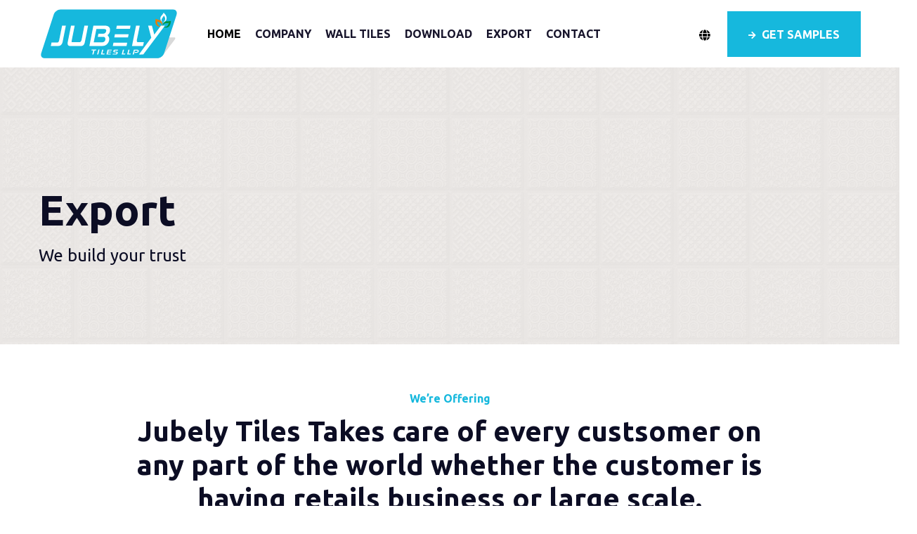

--- FILE ---
content_type: text/html; charset=UTF-8
request_url: https://jubelytiles.com/export
body_size: 8299
content:
<!DOCTYPE html>
<html lang="en">
  <head>
   
  <meta charset="utf-8">
    <meta http-equiv="X-UA-Compatible" content="IE=edge">
    <meta name="viewport" content="width=device-width, initial-scale=1.0, maximum-scale=1.0, user-scalable=0">
    <title>JUBELY TILES LLP - Manufacturer of Digital Wall Tiles | Morbi</title>

    <meta property="og:image:secure_url" itemprop="image" content="https://jubelytiles.com/public/asset/images/favicon.svg">
    <meta property="image" itemprop="image" content="https://jubelytiles.com/public/asset/images/icon.png">
    <meta property="og:image"  content="https://jubelytiles.com/public/asset/images/icon.png">
    <meta name="twitter:image" content="https://jubelytiles.com/public/asset/images/icon.png">
    <meta name="description" content="Digital Wall Tiles, Decorative Wall Tiles & Bathroom Wall Tile Manufacturer offered by JUBELY TILES LLP from Morbi, Gujarat, India.">
    <meta name="keywords" content="Jubely Tiles | Morbi, Jubely Tiles, Jubely Wall Tiles, Manufacturer of Digital Wall Tiles, Manufacturer of Digital Wall Tiles in morbi, Digital Wall Tiles, Decorative Wall Tiles, Bathroom Wall Tile">
    <meta name="author" content="Jubely Tiles | Morbi">

   
    <link rel="icon" href="https://jubelytiles.com/public/asset/images/icon.png" type="image/x-icon">

    <!-- Stylesheets -->
    <link href="https://jubelytiles.com/public/asset/css/style.css" rel="stylesheet">
    <link href="https://jubelytiles.com/public/asset/css/responsive.css" rel="stylesheet">
  </head>
  <!-- page wrapper -->
  <body class="boxed_wrapper">
    
    <!-- main header -->
    <!-- preloader -->
    <div class="preloader"></div>
    <!-- preloader -->
    <!-- search-box-layout -->
    
    <!-- search-box-layout end -->

<header class="main-header style-two">
      <!-- header-bottom -->
      <div class="header-bottom">
        <div class="container">
          <div class="outer-container">
            <div class="nav-outer clearfix">
              <div class="menu-area pull-left clearfix">
                <figure class="logo-box" data-aos="fade-right" data-aos-easing="linear" data-aos-duration="1500">
                  <a href="https://jubelytiles.com">
                    <img src="https://jubelytiles.com/public/asset/images/logo.svg" class="shd_logo" alt="">
                  </a>
                </figure>
                <nav class="main-menu navbar-expand-lg">
                  <div class="navbar-header">
                    <!-- Toggle Button -->
                    <button type="button" class="navbar-toggle" data-toggle="collapse" data-target=".navbar-collapse">
                      <span class="icon-bar"></span>
                      <span class="icon-bar"></span>
                      <span class="icon-bar"></span>
                    </button>
                  </div>
                  <div class="navbar-collapse collapse clearfix">
                    <ul class="navigation clearfix">
                      <li class="current">
                        <a href="https://jubelytiles.com">Home</a>
                      </li>
                      <li class="dropdown">
                        <a href="https://jubelytiles.com/about">Company</a>
                        <ul>
                          <li>
                            <a href="https://jubelytiles.com/about">About Us</a>
                          </li>
                          <li>
                            <a href="https://jubelytiles.com/certificate">Certificate</a>
                          </li>
                        </ul>
                      </li>
                      <li class="dropdown">

                                              <a href="#">WALL TILES</a>

                        <ul>
                                                                              <li>
                            <a href="https://jubelytiles.com/collection/wall-tiles/250-x-375-mm">250 x 375 mm</a>
                          </li>
                                                                                                       <li>
                            <a href="https://jubelytiles.com/collection/wall-tiles/250-x-400-mm">250 x 400 mm</a>
                          </li>
                                                                                                       <li>
                            <a href="https://jubelytiles.com/collection/wall-tiles/300-x-450-mm">300 x 450 mm</a>
                          </li>
                                                                           </ul>
                                            </li>
                      
                      <li>
                        <a href="https://jubelytiles.com/download">Download</a>
                      </li>
                      <li>
                        <a href="https://jubelytiles.com/export">Export</a>
                      </li>
                      <li>
                        <a href="https://jubelytiles.com/contact">Contact</a>
                      </li>
                    </ul>
                  </div>
                </nav>
              </div>
              <div class="info-box pull-right clearfix">
                <div class="shop-cart">
                 <!--  <a href="https://www.instagram.com/jubely_tiles_llp/" class="pr-0">
                    <i class="fab fa-instagram"></i>
                  </a> -->
                  <!-- <a> -->
                    <i class="fa fa-globe m-3"></i>
                    <div id="google_element" style="z-index:888;"></div>
                  <!-- </a> -->
                </div>
                <!-- <div class="search-box">
                  <div class="header-flyout-searchbar">
                    <i class="fa fa-search"></i>
                  </div>
                </div> -->
                <div class="btn-box" data-aos="fade-left" data-aos-easing="linear" data-aos-duration="1500">
                  <a href="https://jubelytiles.com/contact">
                    <i class="fas fa-arrow-right"></i>Get Samples </a>
                </div>
              </div>
            </div>
          </div>
        </div>
      </div>
      <!-- header-bottom end -->
      <!--sticky Header-->
      <div class="sticky-header">
        <div class="container clearfix">
          <figure class="logo-box">
            <a href="https://jubelytiles.com">
              <img src="https://jubelytiles.com/public/asset/images/logo.svg" width="138px" alt="">
            </a>
          </figure>
          <div class="menu-area">
            <nav class="main-menu navbar-expand-lg">
              <div class="navbar-header">
                <!-- Toggle Button -->
                <button type="button" class="navbar-toggle" data-toggle="collapse" data-target=".navbar-collapse">
                  <span class="icon-bar"></span>
                  <span class="icon-bar"></span>
                  <span class="icon-bar"></span>
                </button>
              </div>
              <div class="navbar-collapse collapse clearfix">
                <ul class="navigation clearfix">
                      <li class="">
                        <a href="https://jubelytiles.com">Home</a>
                      </li>
                      <li class="dropdown   ">
                      
    
                        <a href="https://jubelytiles.com/about">Company</a>
                        <ul>
                          <li>
                            <a href="https://jubelytiles.com/about">About Us</a>
                          </li>
                          <li>
                            <a href="https://jubelytiles.com/certificate">Certificate</a>
                          </li>
                        </ul>
                      </li>
                      <li class="dropdown ">

                                              <a href="#">WALL TILES</a>

                        <ul>
                                                                              <li>
                            <a href="https://jubelytiles.com/collection/wall-tiles/250-x-375-mm">250 x 375 mm</a>
                          </li>
                                                                                                       <li>
                            <a href="https://jubelytiles.com/collection/wall-tiles/250-x-400-mm">250 x 400 mm</a>
                          </li>
                                                                                                       <li>
                            <a href="https://jubelytiles.com/collection/wall-tiles/300-x-450-mm">300 x 450 mm</a>
                          </li>
                                                                           </ul>
                                            </li>
                      
                      <li class="">
                        <a href="https://jubelytiles.com/download">Download</a>
                      </li>
                      <li class=" current ">
                        <a href="https://jubelytiles.com/export">Export</a>
                      </li>
                      <li class="">
                        <a href="https://jubelytiles.com/contact">Contact</a>
                      </li>
                    </ul>
              </div>
            </nav>
          </div>
        </div>
      </div>
      <!-- sticky-header end -->
    </header>
    <script src="http://translate.google.com/translate_a/element.js?cb=loadGoogleTranslate"></script>
    <script>
        function loadGoogleTranslate(){
            new google.translate.TranslateElement("google_element");
        }
    </script>
    <style>
    body {
    top: 0px !important; 
    }

    .goog-logo-link {
        display:none !important;
    } 
        
    .goog-te-gadget {
        color: transparent !important;
    }

    .goog-te-banner-frame.skiptranslate {
    display: none !important;
    } 
    #google_element select{
        border: 0;
        background: transparent;
        width: 34px;
    }

    #google_element select option{
        color: #000 !important;
    }
    #google_element select{
        border: 0 !important;
    }
    #google_element select{
        cursor: pointer;
    }
    #google_element .goog-te-gadget{
        width: 35px;
        height: 35px;
        position: absolute;
        top: -5px;
        left: 2px;
        color: #000;
        cursor: pointer;
    }
    .fa-globe {
        color: #000 !important;
        cursor: pointer !important;
    }
    .goog-te-gadget .goog-te-combo {
    margin: 21px 5px !important;
    color: transparent !important;
}
    </style>    <!-- main-header end -->

    <section class="page-title" style="background-image: url(https://jubelytiles.com/public/asset/images/about-banner.jpg);">
        <div class="container">
            <div class="content-box">
                <h1>Export</h1>
                <h3>We build your trust</h3>
            </div>
        </div>
    </section>

    <section class="service-style-four service-page-3 centred pb-0">
        <div class="container">
            <div class="inner-container">
                <div class="title-box">
                    <div class="top-text">We’re Offering</div>
                                            <div class="title-box" style="-webkit-text-stroke-width:0px;border-style:none;box-sizing:border-box;color:rgb(93, 93, 102);font-family:Ubuntu, sans-serif;font-size:16px;font-style:normal;font-variant-caps:normal;font-variant-ligatures:normal;font-weight:400;letter-spacing:normal;margin:0px auto 62px;orphans:2;outline:none;padding:0px;position:relative;text-align:center;text-decoration-color:initial;text-decoration-style:initial;text-decoration-thickness:initial;text-indent:0px;text-transform:none;white-space:normal;widows:2;word-spacing:0px;"><h1 style="border-style:none;box-sizing:border-box;color:rgb(12, 13, 36);display:block;font-family:Ubuntu, sans-serif;font-size:40px;line-height:48px;margin:0px 0px 23px;outline:none;padding:0px;position:relative;transition:all 500ms ease 0s;"><strong>Jubely Tiles Takes care of every custsomer on any part of the world whether the customer is having retails business or large scale.</strong></h1><h3 style="border-style:none;box-sizing:border-box;color:rgb(93, 93, 102);display:block;font-family:Ubuntu, sans-serif;font-size:24px;font-weight:400;line-height:32px;margin:0px;outline:none;padding:0px;position:relative;transition:all 500ms ease 0s;">The ultimate objectives of our business strategy are to increase volume, expand our share of worldwide in wall Tiles sales, maximize our long-term cash flows, and create economic value added by improving economic profit. Jubely Tiles system has more than 16 Thousands customers around the world that sells or serves our products directly to consumers. We keenly focus on enhancing value for these customers and helping them grow their Ceramic businesses. We strive to understand each customer’s business and needs, whether that customer is a sophisticated retailer in a developed market a kiosk owner in an emerging market.</h3></div><div class="row" style="-webkit-text-stroke-width:0px;border-style:none;box-sizing:border-box;color:rgb(93, 93, 102);display:flex;flex-wrap:wrap;font-family:Ubuntu, sans-serif;font-size:16px;font-style:normal;font-variant-caps:normal;font-variant-ligatures:normal;font-weight:400;letter-spacing:normal;margin:0px -15px;orphans:2;outline:none;padding:0px;text-align:center;text-decoration-color:initial;text-decoration-style:initial;text-decoration-thickness:initial;text-indent:0px;text-transform:none;white-space:normal;widows:2;word-spacing:0px;"><br>&nbsp;</div>
                                    </div>
                <div class="row">
                                        <div class="col-12">
                        <img src="https://jubelytiles.com/public/asset/images/export.jpg" width="100%">
                    </div>
                    <div class="col-12">
                        <div class="content-style-one my-5">
                            <h2 class="group-title mb-3">Customer Support</h2>
                            <div class="text">
                            <p style="-webkit-text-stroke-width:0px;background-color:rgb(255, 255, 255);border-style:none;box-sizing:border-box;color:rgb(93, 93, 102);font-family:Ubuntu, sans-serif;font-size:16px;font-style:normal;font-variant-caps:normal;font-variant-ligatures:normal;font-weight:400;letter-spacing:normal;margin:0px;orphans:2;outline:none;padding:0px;position:relative;text-align:center;text-decoration-color:initial;text-decoration-style:initial;text-decoration-thickness:initial;text-indent:0px;text-transform:none;transition:all 500ms ease 0s;white-space:normal;widows:2;word-spacing:0px;">That personal connection is most keenly felt when things go wrong and when customers need support. We have become synonymous with making personal and conversational interactions the bedrock of a great customer support experience. At the heart of that reputation is our belief that great support is about more than just managing and closing tickets, or rehearsing a list of “customer service skills”.</p><p style="-webkit-text-stroke-width:0px;background-color:rgb(255, 255, 255);border-style:none;box-sizing:border-box;color:rgb(93, 93, 102);font-family:Ubuntu, sans-serif;font-size:16px;font-style:normal;font-variant-caps:normal;font-variant-ligatures:normal;font-weight:400;letter-spacing:normal;margin:0px;orphans:2;outline:none;padding:0px;position:relative;text-align:center;text-decoration-color:initial;text-decoration-style:initial;text-decoration-thickness:initial;text-indent:0px;text-transform:none;transition:all 500ms ease 0s;white-space:normal;widows:2;word-spacing:0px;">In the not too distant past, customer support was often seen as a hassle, a cost that had to be borne but which was really just a tax on success. Luckily, that adversarial view of customers is on the wane and progressive companies consider a customer-centric culture a core value.</p><p style="-webkit-text-stroke-width:0px;background-color:rgb(255, 255, 255);border-style:none;box-sizing:border-box;color:rgb(93, 93, 102);font-family:Ubuntu, sans-serif;font-size:16px;font-style:normal;font-variant-caps:normal;font-variant-ligatures:normal;font-weight:400;letter-spacing:normal;margin:0px;orphans:2;outline:none;padding:0px;position:relative;text-align:center;text-decoration-color:initial;text-decoration-style:initial;text-decoration-thickness:initial;text-indent:0px;text-transform:none;transition:all 500ms ease 0s;white-space:normal;widows:2;word-spacing:0px;">As a result, customer support has undergone some dramatic changes in recent years. Increasingly, companies realize that putting your customers front and center is essential to customer retention, transforms customers into advocates for your business and delivers a competitive advantage.</p><p style="-webkit-text-stroke-width:0px;background-color:rgb(255, 255, 255);border-style:none;box-sizing:border-box;color:rgb(93, 93, 102);font-family:Ubuntu, sans-serif;font-size:16px;font-style:normal;font-variant-caps:normal;font-variant-ligatures:normal;font-weight:400;letter-spacing:normal;margin:0px;orphans:2;outline:none;padding:0px;position:relative;text-align:center;text-decoration-color:initial;text-decoration-style:initial;text-decoration-thickness:initial;text-indent:0px;text-transform:none;transition:all 500ms ease 0s;white-space:normal;widows:2;word-spacing:0px;">Jubely tiles best support their customer in any way needed. Whether it may profit to the company or not.</p>       
                        </div>
                           
                        </div>
                    </div> 
                    

                    <div class="col-12">
                        <div id="chartdiv"></div>
                    </div>

                </div>
            </div>
        </div>
    </section>

    <!-- main-footer end -->
    <footer class="main-footer style-two">
      <div class="container">
        <div class="footer-top" data-aos="fade-up" data-aos-easing="linear" data-aos-duration="1500">
          <div class="widget-section">
            <div class="row">
              <div class="col-lg-3 col-md-6 col-sm-12 footer-column">
                <div class="logo-widget footer-widget">
                  <figure class="footer-logo">
                    <a href="https://jubelytiles.com">
                      <img src="https://jubelytiles.com/public/asset/images/logo.svg" width="210px" alt="">
                    </a>
                  </figure>
                   
                                                 
                                                 
                                                 
                                                 
                                                 
                                                 
                                                 
                                          <div class="text">Over years of experience we’ll ensure you always get the best guidance.</div>
                                                          </div>
              </div>
              <div class="col-lg-3 col-md-6 col-sm-12 footer-column">
                <div class="links-widget company-widget footer-widget">
                  <h4 class="widget-title">Other Pages</h4>
                  <div class="widget-content">
                    <ul>
                      <li>
                        <a href="https://jubelytiles.com/about">About</a>
                      </li>
                      <li>
                        <a href="https://jubelytiles.com/certificate">Certificate</a>
                      </li>
                      <li>
                        <a href="https://jubelytiles.com/export">Export</a>
                      </li>
                      <li>
                        <a href="https://jubelytiles.com/download">Download</a>
                      </li>
                      <li>
                        <a href="https://jubelytiles.com/contact">Contact</a>
                      </li>
                      
                    </ul>
                  </div>
                </div>
              </div>
              <div class="col-lg-2 col-md-6 col-sm-12 footer-column">
                <div class="links-widget footer-widget">
                  <h4 class="widget-title">Collection</h4>
                  <div class="widget-content">
                                      <ul>
                   
                                              <li>
                            <a href="https://jubelytiles.com/collection/wall-tiles/250-x-375-mm">250 x 375 mm</a>
                          </li>
                                                       <li>
                            <a href="https://jubelytiles.com/collection/wall-tiles/250-x-400-mm">250 x 400 mm</a>
                          </li>
                                                       <li>
                            <a href="https://jubelytiles.com/collection/wall-tiles/300-x-450-mm">300 x 450 mm</a>
                          </li>
                                                 </ul>
                                      </div>
                </div>
              </div>
              <div class="col-lg-4 col-md-6 col-sm-12 footer-column">
                <div class="contact-widget footer-widget">
                        <h4 class="widget-title">Information</h4>
                        <div class="widget-content">
                         
                                                 
                                                 
                                                 
                                                 
                                                 
                                                 
                                                    <div class="text">Jetpar Road, Near Pavdiyari Temple, At. Pavdiyari, Morbi, Gujarat 363642</div>
                                                     
                                                                            <ul class="info-list mt-3">
                             
                                                 
                                                 
                                                        <li>Email: <a href="mailto:export.jubelytiles@gmail.com">export.jubelytiles@gmail.com</a></li>
                                                         
                                                 
                                                 
                                                 
                                                 
                                                                                 
                       
                                <li>Domestic:   <a href="tel:+918999938888">+91 8999938888</a>                |    <a href="tel:+919512255755">9512255755</a>             </li>
                                
                                <li>Export: <a href="tel:+917069999789">+91 70699 99789</a></li>
                            </ul>
                        </div>
                    </div>
              </div>
            </div>
          </div>
        </div>
        <div class="footer-bottom clearfix">
          <div class="copyright pull-left">© <script>document.write(new Date().getFullYear() + ' '); </script>Jubelytiles - Managed by <a href="https://www.kayee.in/">Kayee Group</a>.</div>
          <ul class="footer-social pull-right">
            <li>
             
                                                 
                                                 
                                                 
                                                 
                                      <a href="https://www.instagram.com/jubely_tiles_llp/">
                                       
                                                 
                                                 
                                                                <i class="fab fa-instagram"></i>
              </a>
            </li>
            <li>
             
                                                 
                                                 
                                                 
                                                 
                                                 
                                      <a href="https://www.facebook.com/jubelytilesllp/">
                                       
                                                 
                                                                <i class="fab fa-facebook-f"></i>
              </a>
            </li>
            <!-- <li>
              <a href="https://in.linkedin.com/">
                <i class="fab fa-linkedin-in"></i>
              </a>
            </li> -->
            
          </ul>
        </div>
      </div>
    </footer>
    <!--Scroll to top-->
    <button class="scroll-top scroll-to-target" data-target="html">
      <span class="fa fa-arrow-up"></span>
    </button>

    <div class="adminActions" data-aos="fade-right" data-aos-easing="linear" data-aos-duration="1500">
        <input type="checkbox" name="adminToggle" class="adminToggle" />
        <a class="adminButton" href="#!"><i class="fa fa-envelope"></i></a>
        <div class="adminButtons">
         
                                                 
                                                 
                                   <a href="mailto:export.jubelytiles@gmail.com" title="Edit Company"><i class="fa fa-envelope" style="font-size: 18px;"></i></a>
                                    
                                                 
                                                 
                                                 
                                                 
                                                            
                                   <a href="tel:8999938888" title="Add User"><i class="fa fa-phone" style="font-size: 20px;"></i></a>
                                    
                                                 
                                                 
                                                 
                                                 
                                                 
                                                 
                                                            
                                                 
                                   <a href="https://api.whatsapp.com/send?phone=919512255755&text=Hello Jubely Tiles. I have get contact from your official website." title="Edit User"><i class="fab fa-whatsapp" style="font-size: 20px;"></i></a>
                                    
                                                 
                                                 
                                                 
                                                 
                                                 
                                                          </div>
     </div>    <!-- main-footer end -->
    
    <!-- jequery plugins -->
    <script src="https://jubelytiles.com/public/asset/js/jquery.js"></script>
    <script src="https://jubelytiles.com/public/asset/js/popper.min.js"></script>
    <script src="https://jubelytiles.com/public/asset/js/bootstrap.min.js"></script>
    <script src="https://jubelytiles.com/public/asset/js/owl.js"></script>
    <script src="https://jubelytiles.com/public/asset/js/wow.js"></script>
    <script src="https://jubelytiles.com/public/asset/js/validation.js"></script>
    <script src="https://jubelytiles.com/public/asset/js/jquery.fancybox.js"></script>
    <script src="https://jubelytiles.com/public/asset/js/appear.js"></script>
    <script src="https://jubelytiles.com/public/asset/js/aos.js"></script>
    <script src="https://jubelytiles.com/public/asset/js/jquery.countTo.js"></script>
    <!-- main-js -->
    <script src="https://jubelytiles.com/public/asset/js/script.js"></script>
    

    <script src="https://www.amcharts.com/lib/4/core.js"></script>
    <script src="https://www.amcharts.com/lib/4/maps.js"></script>
    <script src="https://www.amcharts.com/lib/4/geodata/worldLow.js"></script>
    <script src="https://www.amcharts.com/lib/4/themes/frozen.js"></script>
    <script src="https://www.amcharts.com/lib/4/themes/animated.js"></script>
    <script>
        am4core.ready(function () {

            // Themes begin
            am4core.useTheme(am4themes_frozen);
            am4core.useTheme(am4themes_animated);
            // Themes end Create map instance
            var chart = am4core.create("chartdiv", am4maps.MapChart);

            // Set map definition
            chart.geodata = am4geodata_worldLow;

            // Set projection
            chart.projection = new am4maps
                .projections
                .Miller();

            // Create map polygon series
            var polygonSeries = chart
                .series
                .push(new am4maps.MapPolygonSeries());

            // Exclude Antartica
            polygonSeries.exclude = ["AQ"];

            // Make map load polygon (like country names) data from GeoJSON
            polygonSeries.useGeodata = true;

            // Configure series
            var polygonTemplate = polygonSeries.mapPolygons.template;
            polygonTemplate.tooltipText = "{name}";
            polygonTemplate.polygon.fillOpacity = 0.6;

            // Create hover state and set alternative fill color
            var hs = polygonTemplate
                .states
                .create("hover");
            hs.properties.fill = chart
                .colors
                .getIndex(0);

            // Add image series
            var imageSeries = chart
                .series
                .push(new am4maps.MapImageSeries());
            imageSeries.mapImages.template.propertyFields.longitude = "longitude";
            imageSeries.mapImages.template.propertyFields.latitude = "latitude";
            imageSeries.mapImages.template.tooltipText = "{title}";
            imageSeries.mapImages.template.propertyFields.url = "url";

            var circle = imageSeries
                .mapImages
                .template
                .createChild(am4core.Circle);
            circle.radius = 3;
            circle.propertyFields.fill = "color";

            var circle2 = imageSeries
                .mapImages
                .template
                .createChild(am4core.Circle);
            circle2.radius = 3;
            circle2.propertyFields.fill = "color";

            circle2
                .events
                .on("inited", function (event) {
                    animateBullet(event.target);
                })

            function animateBullet(circle) {
                var animation = circle.animate([
                    {
                        property: "scale",
                        from: 1,
                        to: 5
                    }, {
                        property: "opacity",
                        from: 1,
                        to: 0
                    }
                ], 1000, am4core.ease.circleOut);
                animation
                    .events
                    .on("animationended", function (event) {
                        animateBullet(event.target.object);
                    })
            }

            var colorSet = new am4core.ColorSet();

            imageSeries.data = [
            {
                    "title": "Morbi",
                    "latitude": 22.8252,
                     "longitude": 70.8491,
                    "color": colorSet.next()
                }, {
                    "title": "Reykjavik",
                    "latitude": 64.1353,
                    "longitude": -21.8952,
                    "color": colorSet.next()
                }, {
                    "title": "Dublin",
                    "latitude": 53.3242,
                    "longitude": -6.3857,
                    "color": colorSet.next()
                }, {
                    "title": "Paris",
                    "latitude": 48.8567,
                    "longitude": 2.3510,
                    "color": colorSet.next()
                }, {
                    "title": "Bern",
                    "latitude": 46.9546,
                    "longitude": 7.3248,
                    "color": colorSet.next()
                }, {
                    "title": "Prague",
                    "latitude": 51.6263,
                    "longitude": 7.8461,
                    "color": colorSet.next()
                }, {
                    "title": "Madrid",
                    "latitude": 40.4378,
                    "longitude": -3.8196,
                    "color": colorSet.next()
                }, {
                    "title": "Lisbon",
                    "latitude": 38.7436,
                    "longitude": -9.2302,
                    "color": colorSet.next()
                }, {
                    "title": "Athens",
                    "latitude": 37.9908,
                    "longitude": 23.7033,
                    "color": colorSet.next()
                }, {
                    "title": "Stockholm",
                    "latitude": 59.3260,
                    "longitude": 17.8419,
                    "color": colorSet.next()
                }, {
                    "title": "Murmansk",
                    "latitude": 68.9640,
                    "longitude": 32.9460,
                    "color": colorSet.next()
                }, {
                    "title": "kiev",
                    "latitude": 50.4016,
                    "longitude": 30.2525,
                    "color": colorSet.next()
                }, {
                    "title": "Moscow",
                    "latitude": 55.7558,
                    "longitude": 37.6176,
                    "color": colorSet.next()
                }, {
                    "title": "Johannesburg",
                    "latitude": -26.1715,
                    "longitude": 27.9699,
                    "color": colorSet.next()
                }, {
                    "title": "Dushanbe",
                    "latitude": 38.5612,
                    "longitude": 68.6414,
                    "color": colorSet.next()
                }, {
                    "title": "Ulaanbaatar",
                    "latitude": 47.8915,
                    "longitude": 106.7617,
                    "color": colorSet.next()
                }, {
                    "title": "Sainshand",
                    "latitude": 44.8996,
                    "longitude": 110.0782,
                    "color": colorSet.next()
                }, {
                    "title": "China",
                    "latitude": 34.4152,
                    "longitude": 86.0548,
                    "color": colorSet.next()
                }, {
                    "title": "Thailand",
                    "latitude": 13.0003,
                    "longitude": 96.9924,
                    "color": colorSet.next()
                }, {
                    "title": "Philippines",
                    "latitude": 11.5563,
                    "longitude": 113.5781,
                    "color": colorSet.next()
                }, {
                    "title": "Sydney",
                    "latitude": -33.8479,
                    "longitude": 150.6517,
                    "color": colorSet.next()
                }, {
                    "title": "Melbourne",
                    "latitude": -37.9712,
                    "longitude": 144.4926,
                    "color": colorSet.next()
                }, {
                    "title": "Perth",
                    "latitude": -32.0397,
                    "longitude": 115.6813,
                    "color": colorSet.next()
                }, {
                    "title": "New York",
                    "latitude": 42.7247,
                    "longitude": -78.0131,
                    "color": colorSet.next()
                }

            ];
            var lineSeries = chart
                .series
                .push(new am4maps.MapLineSeries());
            lineSeries.data = [
                {
                    "multiGeoLine": [
                        [
                            {
                                "latitude": 22.8252,
                                "longitude": 70.4025
                            }, {
                                "latitude": 42.7247,
                                "longitude": -78.0131
                            }
                        ],
                        [
                            {
                                "latitude": 22.8252,
                                "longitude": 70.4025
                            }, {
                                "latitude": -32.0397,
                                "longitude": 115.6813
                            }
                        ],
                        [
                            {
                                "latitude": 22.8252,
                                "longitude": 70.4025
                            }, {
                                "latitude": -37.9712,
                                "longitude": 144.4926
                            }
                        ],
                        [
                            {
                                "latitude": 22.8252,
                                "longitude": 70.4025
                            }, {
                                "latitude": -33.8479,
                                "longitude": 150.6517
                            }
                        ],
                        [
                            {
                                "latitude": 22.8252,
                                "longitude": 70.4025
                            }, {
                                "latitude": 11.5563,
                                "longitude": 113.5781
                            }
                        ],
                        [
                            {
                                "latitude": 22.8252,
                                "longitude": 70.4025
                            }, {
                                "latitude": 34.4152,
                                "longitude": 86.0548
                            }
                        ],
                        [
                            {
                                "latitude": 22.8252,
                                "longitude": 70.4025
                            }, {
                                "latitude": 13.0003,
                                "longitude": 96.9924
                            }
                        ],
                        [
                            {
                                "latitude": 22.8252,
                                "longitude": 70.4025
                            }, {
                                "latitude": 47.8915,
                                "longitude": 106.7617
                            }
                        ],
                        [
                            {
                                "latitude": 22.8252,
                                "longitude": 70.4025
                            }, {
                                "latitude": 44.8996,
                                "longitude": 110.0782
                            }
                        ],
                        [
                            {
                                "latitude": 22.8252,
                                "longitude": 70.4025
                            }, {
                                "latitude": -26.1715,
                                "longitude": 27.9699
                            }
                        ],
                        [
                            {
                                "latitude": 22.8252,
                                "longitude": 70.4025
                            }, {
                                "latitude": 38.5612,
                                "longitude": 68.6414
                            }

                        ],
                        [
                            {
                                "latitude": 22.8252,
                                "longitude": 70.4025
                            }, {
                                "latitude": 55.7558,
                                "longitude": 37.6176
                            }
                        ],
                        [
                            {
                                "latitude": 22.8252,
                                "longitude": 70.4025
                            }, {
                                "latitude": 50.4016,
                                "longitude": 30.2525
                            }
                        ],
                        [
                            {
                                "latitude": 22.8252,
                                "longitude": 70.4025
                            }, {
                                "latitude": 38.5612,
                                "longitude": 68.6414
                            }

                        ],
                        [
                            {
                                "latitude": 22.8252,
                                "longitude": 70.4025
                            }, {
                                "latitude": 55.7558,
                                "longitude": 37.6176
                            }
                        
                        ],
                        [
                            {
                                "latitude": 22.8252,
                                "longitude": 70.4025
                            }, {
                    "latitude": 59.3260,
                    "longitude": 17.8419,
                            }

                        ],
                        [
                            {
                                "latitude": 22.8252,
                                "longitude": 70.4025
                            }, {
                    "latitude": 68.9640,
                    "longitude": 32.9460,
                            }
                        ]
                        ,
                        [
                            {
                                "latitude": 22.8252,
                                "longitude": 70.4025
                            }, {
                    "latitude": 38.7436,
                    "longitude": -9.2302,
                            }

                        ],
                        [
                            {
                                "latitude": 22.8252,
                                "longitude": 70.4025
                            }, {
                    "latitude": 37.9908,
                    "longitude": 23.7033,
                            }
                        ]
                        ,
                        [
                            {
                                "latitude": 22.8252,
                                "longitude": 70.4025
                            }, {
                    "latitude": 46.9546,
                    "longitude": 7.3248,
                            }

                        ],
                        [
                            {
                                "latitude": 22.8252,
                                "longitude": 70.4025
                            }, {
                    "latitude": 51.6263,
                    "longitude": 7.8461,
                            }
                        ]
                        ,
                        [
                            {
                                "latitude": 22.8252,
                                "longitude": 70.4025
                            }, { "latitude": 48.8567,
                    "longitude": 2.3510,
                            }

                        ],
                        [
                            {
                                "latitude": 22.8252,
                                "longitude": 70.4025
                            }, {"latitude": 53.3242,
                    "longitude": -6.3857,
                            }
                        ]
                        ,
                        [
                            {
                                "latitude": 22.8252,
                                "longitude": 70.4025
                            }, { "latitude": 64.1353,
                    "longitude": -21.8952,
                            }

                        ],
                        [
                            {
                                "latitude": 22.8252,
                                "longitude": 70.4025
                            }, {"latitude": 50.8371,
                    "longitude": 4.3676,
                            }
                        ],
                        [
                            {
                                "latitude": 22.8252,
                                "longitude": 70.4025
                            }, {"latitude": 40.4378,
                    "longitude": -3.8196,
                            }
                        ]
                    ]
                }
            ];

            lineSeries.mapLines.template.line.stroke = am4core.color("#5C5CFF");
lineSeries.mapLines.template.line.strokeOpacity = 0.2;
lineSeries.mapLines.template.line.strokeWidth = 1;
lineSeries.mapLines.template.shortestDistance = false;

        }); // end am4core.ready()
    </script>
    <style type="text/css">
        #chartdiv {
          width: 100%;
          height: 500px;
          overflow: hidden;
          background-color: #fff;
        }
</style>
  </body>
  <!-- End of .page_wrapper -->
</html>

--- FILE ---
content_type: text/css
request_url: https://jubelytiles.com/public/asset/css/style.css
body_size: 41122
content:
/************ TABLE OF CONTENTS ***************
1. Fonts
2. Reset
3. Global
4. Main Header/style-one/style-two/style-three/style-four/style-five/style-six/style-seven/style-eight/style-nine
5. Main Slider/style-one/style-two/style-three/style-four/style-five/style-six/style-seven/style-eight
6. Weare Section
7. Ourmission Section
9. Service Section
8. About Section
10. Factory Section
11. Project Section
12. Testimonial Section
14. Team Section
15. News Section
16. Main Footer
19. Ourmission Style Two
20. Service Style Two
21. About Style Two
22. Service Style Two
23. Team Style Two
24. Call To Action
25. Footer Style Two
26. About Style Three
27. Ourmission Style Three
28. Service Style Three
29. Wehelp Section
30. Project Style Three
31. Subscribe Section
32. Intro Section
33. Oilgas Section
34. Growth Section
35. Energy Section
36. Shop Section
37. Industries Section
38. Fact Counter
39. Textile Section
40. Product Section
41. Medical Equepment
42. Signup Section
43. Statistics Section
44. About Bannner
45. Service Page
46. Service Banner
47. Service Single
48. Shop Page
49. Shop Banner
50. Single Shop
51. Our History
52. Partner Page
53. Testimonial Page
54. Gallery Page
55. Comingsoon Page
56. Error Page
57. Case Studies
58. Case Single
59. Blog Grid Page
60. Blog Classic Page
61. Blog Single Page
62. Contact Page
63. Contact Section
64. Contact Form
65. Google Map


**********************************************/


/* use font link */

@import url('https://fonts.googleapis.com/css?family=Ubuntu:300,300i,400,400i,500,500i,700,700i&amp;display=swap');


/* use style sheet */

@import url(font-awesome-all.css);
@import url(flaticon.css);
@import url(owl.css);
@import url(bootstrap.css);
@import url(jquery.fancybox.min.css);
@import url(animate.css);
@import url(aos.css);
@import url(jquery-ui.css);
@import url(jquery.bootstrap-touchspin.css);



/*** 

====================================================================
  Reset
====================================================================

 ***/
* {
  margin:0px;
  padding:0px;
  border:none;
  outline:none;
}


/*** 

====================================================================
  Global Settings
====================================================================

 ***/


body {
  font-size:16px;
  color:#5d5d66;
  line-height:26px;
  font-weight:400;
  background:#ffffff;
  font-family: 'Ubuntu', sans-serif;
  background-size:cover;
  background-repeat:no-repeat;
  background-position:center top;
  -webkit-font-smoothing: antialiased;
}

  @media (min-width:1200px) {
  .container {
    max-width: 1200px;
    padding: 0px 15px;
  }
}

.large-container{
  max-width: 1600px;
  padding: 0px 15px;
  margin: 0 auto;
}

.container-fluid{
  padding: 0px;
}

.auto-container{
  position:static;
  max-width:1200px;
  padding:0px 15px;
  margin:0 auto;
}

.small-container{
  max-width:680px;
  margin:0 auto;
}

.boxed_wrapper{
  position: relative;
  overflow-x: hidden;
  margin: 0 auto;
  width: 100%;
  min-width: 300px;
}


a{
  text-decoration:none;
  transition:all 500ms ease;
  -moz-transition:all 500ms ease;
  -webkit-transition:all 500ms ease;
  -ms-transition:all 500ms ease;
  -o-transition:all 500ms ease;
}

a:hover{
  text-decoration:none;
  outline:none;
  color: #EE7C00;
}

input,button,select,textarea{
  font-family: 'Ubuntu', sans-serif;
  font-weight: 400;
  font-size: 15px;
}

ul,li{
  list-style:none;
  padding:0px;
  margin:0px; 
}

input{
  transition: all 500ms ease;
}

button:focus,
input:focus,
textarea:focus{
  outline: none;
  box-shadow: none;
  transition: all 500ms ease;
}

p{
  position: relative;
  color: #5d5d66;
  font-family: 'Ubuntu', sans-serif;
  margin-bottom: 0px;
  font-style: normal;
  transition: all 500ms ease;
}

h1,h2,h3,h4,h5,h6 {
  position:relative;
  font-family: 'Ubuntu', sans-serif;
  font-weight: 400;
  margin: 0px;
  transition: all 500ms ease;
}


.centred{
  text-align: center;
}

.pull-left{
  float: left;
}

.pull-right{
  float: right;
}

.gray-bg{
  background: #f2f1f0;
}

.black-bg{
  background: #3b3634;
}

figure{
  margin: 5px 0;
}

img {
  display: inline-block;
  max-width: 100%;
  height: auto;
  transition-delay: .1s;
  transition-timing-function: ease-in-out;
  transition-duration: .7s;
  transition-property: all;
}

@keyframes pulse {
    50% {
        box-shadow: 0 0 0 15px rgba(255, 255, 255, 0.15)
    }
}

@keyframes pulse-2 {
    50% {
        box-shadow: 0 0 0 15px rgba(255, 94, 133, 0.5),
        0 0 0 30px rgba(255, 94, 133, 0.3);
    }
}

@keyframes pulse-3 {
    50% {
        box-shadow: 0 0 0 15px rgba(121, 81, 248, 0.5),
        0 0 0 30px rgba(121, 81, 248, 0.3);
    }
}

/** button **/

.theme-btn-one {
  position: relative;
  display: inline-block;
  font-size: 20px;
  padding: 20px 40px;
  background: #9dc638;
  line-height: 26px;
  color: #ffffff;
  font-weight: 400;
  border-radius: 30px;
  text-transform: uppercase;
  transition: all 500ms ease;
  cursor: pointer;
  text-align: center;
  z-index: 1;
}

.theme-btn-one:hover{
  background: #e72636;
  color: #ffffff;
  transform: translateY(-3px);
}


/*.pagination{*/
/*  position: relative;*/
/*  display: block;*/
/*}*/

/*.pagination li{*/
/*  display: inline-block;*/
/*  margin: 0px 4px;*/
/*}*/

/*.pagination li a{*/
/*  position: relative;*/
/*  display: inline-block;*/
/*  font-size: 18px;*/
/*  height: 50px;*/
/*  width: 50px;*/
/*  line-height: 46px;*/
/*  border: 1px solid #e9e9e9;*/
/*  border-radius: 50%;*/
/*  text-align: center;*/
/*  color: #5c5c66;*/
/*  background: transparent;*/
/*  transition: all 500ms ease;*/
/*}*/

/*.pagination li a:hover,*/
/*.pagination li a.active{*/
/*  color: #fc9a36;*/
/*  border-color: #fc9a36;*/
/*}*/

.pagination-wrapper{
    display: flex !important;
    justify-content: center !important;
}

.pagination-wrapper .page-item.active .page-link {
    z-index: 1;
    color: #fff;
    background-color: #16B8DD;
    border-color: #16B8DD;
}

.sec-pad{
  padding: 154px 0px 120px 0px;
}

.preloader{
  position: fixed; 
  left:0px;
  top:0px;
  height:100%;
  width: 100%;
  z-index:999999;
  background-color:#ffffff;
  background-position:center center;
  background-repeat:no-repeat;
  background-image:url(../images/ani-logo.svg);
  background-size: 300px;
}

.scroll-top {
  width: 50px;
  height: 50px;
  line-height: 50px;
  position: fixed;
  bottom: 105%;
  right: 50px;
  font-size: 16px;
  border-radius: 50%;
  z-index: 99;
  color: #ffffff;
  text-align: center;
  cursor: pointer;
  background: #16B8DD;
  transition: 1s ease;
}
.scroll-top:hover{
  background: #000000;
}
.scroll-top.open {
  bottom: 30px;
}
.scroll-top span{
  color: #fff;
}
.scroll-top:after {
  position: absolute;
  z-index: -1;
  content: '';
  top: 100%;
  left: 5%;
  height: 10px;
  width: 90%;
  opacity: 1;
  background: -webkit-radial-gradient(center, ellipse, rgba(0, 0, 0, 0.25) 0%, rgba(0, 0, 0, 0) 80%);
  background: -webkit-radial-gradient(center ellipse, rgba(0, 0, 0, 0.25) 0%, rgba(0, 0, 0, 0) 80%);
  background: radial-gradient(ellipse at center, rgba(0, 0, 0, 0.25) 0%, rgba(0, 0, 0, 0) 80%);
}


.sec-title{
  position: relative;
  display: block;
}

.sec-title h1{
  position: relative;
  display: block;
  font-size: 40px;
  line-height: 46px;
  color: #000000;
  font-weight: 700;
  margin-bottom: 10px;
}

.sec-title p{
  position: relative;
  display: block;
  font-size: 16px;
  line-height: 28px;
  color: #666666;
  font-weight: 400;
}

.bg-color-1{
  background: #000000;
}

.bg-color-2{
  background: #16B8DD;
}

.bg-color-3{
  background: #16B8DD;
}

/*** 

====================================================================
                        Home-Page-One
====================================================================

***/


/** main-header **/

.main-header{
  position:relative;
  left:0px;
  top:0px;
  z-index:999;
  width:100%;
  transition:all 500ms ease;
  -moz-transition:all 500ms ease;
  -webkit-transition:all 500ms ease;
  -ms-transition:all 500ms ease;
  -o-transition:all 500ms ease;
}

.sticky-header{
  position:fixed;
  opacity:0;
  visibility:hidden;
  background: #000000;
  left:0px;
  top:0px;
  box-shadow: 0 10px 20px rgba(0, 0, 0, 0.2);
  width:100%;
  z-index:0;
  transition:all 500ms ease;
  -moz-transition:all 500ms ease;
  -webkit-transition:all 500ms ease;
  -ms-transition:all 500ms ease;
  -o-transition:all 500ms ease;
}

.fixed-header .sticky-header{
  z-index:999;
  opacity:1;
  visibility:visible;
  -ms-animation-name: fadeInDown;
  -moz-animation-name: fadeInDown;
  -op-animation-name: fadeInDown;
  -webkit-animation-name: fadeInDown;
  animation-name: fadeInDown;
  -ms-animation-duration: 500ms;
  -moz-animation-duration: 500ms;
  -op-animation-duration: 500ms;
  -webkit-animation-duration: 500ms;
  animation-duration: 500ms;
  -ms-animation-timing-function: linear;
  -moz-animation-timing-function: linear;
  -op-animation-timing-function: linear;
  -webkit-animation-timing-function: linear;
  animation-timing-function: linear;
  -ms-animation-iteration-count: 1;
  -moz-animation-iteration-count: 1;
  -op-animation-iteration-count: 1;
  -webkit-animation-iteration-count: 1;
  animation-iteration-count: 1;
}

/** header-top **/

.main-header .header-top{
  position: relative;
  display: block;
  background: #fff;
  padding: 17px 0px 14px 0px;
}

.main-header .header-top .header-info{
  position: relative;
  margin-top: 2px;
}

.main-header .header-top .header-info li{
  position: relative;
  display: inline-block;
  font-size: 15px;
  color: #585858;
  margin-right: 30px;
}

.main-header .header-top .header-info li:last-child{
  margin-right: 0px;
}

.main-header .header-top .header-info li a{
  color: #3d3d3d;
}

.main-header .header-top .header-info li a:hover{
  color: #000000;
}

.main-header .header-top .header-info li i{
  position: relative;
  font-size: 20px;
  margin-right: 10px;
  font-weight: 600;
  top: 3px;
}

.main-header .header-top .header-nav li{
  position: relative;
  display: inline-block;
  font-size: 15px;
  color: #585858;
  margin-right: 20px;
}

.main-header .header-top .header-nav li:last-child{
  margin-right: 0px;
  margin-left: 15px;
}

.main-header .header-top .header-nav li a{
  color: #585858;
}

.main-header .header-top .header-nav li a:hover{
  color: #000000;
}

.main-header .header-upper{
  position: relative;
  display: block;
  background: #000000;
  padding: 34px 0px 53px 0px;
}

.main-header .header-upper .inner-container .info-box{
  position: relative;
  display: inline-block;
  padding: 0px 0px 0px 50px;
}

.main-header .header-upper .inner-container .info-box .icon-box{
  position: absolute;
  left: 0px;
  top: 4px;
  font-size: 40px;
  color: #fff;
  line-height: 40px;
  transition: all 500ms ease;
}

.main-header .header-upper .inner-container .info-box:hover .icon-box {
  -webkit-transform: scale(2);
  -moz-transform: scale(2);
  -ms-transform: scale(2);
  -o-transform: scale(2);
  transform: scale(2);
  left: 50%;
  opacity: .10;
}

.main-header .header-upper .inner-container .left-content .info-box{
  margin-right: 290px;
}

.main-header .header-upper .inner-container .info-box h5{
  position: relative;
  display: block;
  font-size: 18px;
  line-height: 26px;
  color: #fff;
  text-transform: uppercase;
  margin-bottom: 0px;
}

.main-header .header-upper .inner-container .info-box span{
  position: relative;
  display: block;
  font-size: 15px;
  line-height: 24px;
  color: #cdd0d9;
}

.main-header .header-upper .inner-container .info-box a{
  position: relative;
  display: inline-block;
  font-size: 15px;
  line-height: 24px;
  color: #cdd0d9;
}

.main-header .header-upper .inner-container .info-box a:hover{
  color: #16B8DD;
}

.main-header .header-upper .inner-container .logo-box{
  position: relative;
  display: inline-block;
  top: -8px;
}

/** language **/

.language {
  position: relative;
  display: inline-block;
  top: -1px;
}

.language > a .icon{
  display: none;
}

.language .dropdown-toggle {
  position: relative;
  height: auto !important;
  font-size: 14px;
  text-transform: uppercase;
  padding: 3px 15px;
  width: 75px;
  border: 1px solid #e9e9e9;
  border-radius: 10px;
  display: inline-block;
  font-weight: 400;
  cursor: pointer;
}

.language .dropdown-toggle:before{
  position: absolute;
  content: "\f0dd";
  font-size: 14px;
  color: #b3afaf;
  font-family: 'Font Awesome 5 Free';
  font-weight: 700;
  top: 1px;
  right: 9px;
}

.language .dropdown-toggle:after{
  display: none;
}

.language .dropdown-menu {
  top: 100% !important;
  left: 0px !important;
  transform: none !important;
  width: 100px;
  min-width: 100px;
  border-radius: 10px;
  border: none;
  background-color: #000000;
  padding: 0px;
}

.language .dropdown-menu > li {
  padding-right: 0px !important;
  margin: 0px !important;
  padding: 0;
  float: none;
  display: block !important;
  border-bottom: 1px solid rgba(255,255,255,0.5);
}

.language .dropdown-menu > li:last-child{
  border-bottom: none;
}

.language .dropdown-menu > li > a {
  padding: 6px 20px !important;
  line-height: 24px;
  font-size: 15px;
  width: auto;
  height: auto;
  display: block;
  color: #fff !important;
  text-align: left;
  border-radius: 0px;
  -webkit-transition: all 300ms ease;
  -ms-transition: all 300ms ease;
  -o-transition: all 300ms ease;
  -moz-transition: all 300ms ease;
  transition: all 300ms ease;
}



/** main-menu **/


.main-menu{
  position: relative;
  float: left;
}

.main-menu .navbar-collapse{
  padding:0px;  
}

.main-menu .navigation > li{
  position:relative;
  float:left;
  margin: 0px 10px;
}

.main-menu .navigation > li:first-child{
  margin-left: 0px;
}

.main-menu .navigation > li > a{
  position:relative;
  display:block;
  font-size:16px;
  font-family: 'Ubuntu', sans-serif;
  color:#18152c;
  line-height:26px;
  font-weight:600;
  opacity:1;
  text-transform:uppercase;
  padding: 24px 0px;
  transition:all 500ms ease;
  -moz-transition:all 500ms ease;
  -webkit-transition:all 500ms ease;
  -ms-transition:all 500ms ease;
  -o-transition:all 500ms ease;
}

.main-menu .navigation > li.current > a,
.main-menu .navigation > li:hover > a{
  color: #000000;
}

.main-menu .navigation{
  position: relative;
}

.main-menu .navigation > li > ul{
  position:absolute;
  left:0px;
  top: 100%;
  width:250px;
  z-index:100;
  display:none;
  visibility: hidden;
  opacity: 0;
  background:#ffffff;
  border-top: 3px solid #16B8DD;
  box-shadow: 0px 0px 10px rgba(0,0,0,0.10);
  transition: all 500ms ease;
}

.main-menu .navigation > li.dropdown:hover > ul{
  visibility:visible;
  opacity:1;
}

.main-menu .navigation > li > ul > li{
  position:relative;
  width:100%;
  padding: 7px 30px;
  border-bottom: 1px solid rgba(253, 87, 28, 0.3);
  transition: all 500ms ease;
}

.main-menu .navigation > li > ul > li:last-child{
  border-bottom:none; 
}

.main-menu .navigation > li > ul > li > a{
  position:relative;
  display:block;
  font-family: 'Ubuntu', sans-serif;
  padding:6px 0px;
  line-height:24px;
  font-size:15px;
  color:#18152c;
  font-weight: 500;
  text-align:left;
  text-transform:uppercase;
  transition:all 500ms ease;
  -moz-transition:all 500ms ease;
  -webkit-transition:all 500ms ease;
  -ms-transition:all 500ms ease;
  -o-transition:all 500ms ease;
}

.main-menu .navigation > li > ul > li:hover{
  background: #16B8DD;
  border-bottom: 1px solid #16B8DD;
}

.main-menu .navigation > li > ul > li:hover a{
  color: #fff;
}

.main-menu .navigation > li > ul > li:last-child:hover{
  border-bottom: none;
}

.main-menu .navbar-collapse > ul li.dropdown .dropdown-btn{
  position:absolute;
  right: 15px;
  top: 8px;
  font-size:18px;
  border: 1px solid #ffffff;
  color:#ffffff;
  width: 35px;
  height: 30px;
  line-height: 30px;
  text-align: center;
  cursor:pointer;
  z-index:5;
  display: none;
}

.navbar-header {
  display: none;
}

/** sub-menu **/

.main-menu .navigation > li > ul > li > ul{
  position:absolute;
  left:100%;
  top:0%;
  width:230px;
  z-index:100;
  display:none;
  padding: 0px 0px;
  background-color: #ffffff;
  border-top: 3px solid #16B8DD;
  -webkit-box-shadow:2px 2px 5px 1px rgba(0,0,0,0.05),-2px 0px 5px 1px rgba(0,0,0,0.05);
  -ms-box-shadow:2px 2px 5px 1px rgba(0,0,0,0.05),-2px 0px 5px 1px rgba(0,0,0,0.05);
  -o-box-shadow:2px 2px 5px 1px rgba(0,0,0,0.05),-2px 0px 5px 1px rgba(0,0,0,0.05);
  -moz-box-shadow:2px 2px 5px 1px rgba(0,0,0,0.05),-2px 0px 5px 1px rgba(0,0,0,0.05);
  box-shadow:2px 2px 5px 1px rgba(0,0,0,0.05),-2px 0px 5px 1px rgba(0,0,0,0.05);
}

.main-menu .navigation li > ul > li.dropdown:hover > ul {
  visibility: visible;
  opacity: 1;
  top: 0;
}

.main-menu .navigation > li > ul > li > ul > li{
  position:relative;
  width:100%;
  margin:0px;
  border-bottom: 1px solid rgba(253, 87, 28, 0.3);
}

.main-menu .navigation > li > ul > li > ul > li:last-child{
  border-bottom:none; 
}

.main-menu .navigation > li > ul > li > ul > li > a{
  position:relative;
  display:block;
  padding:10px 25px !important;
  line-height:24px;
  font-weight:500;
  font-family: 'Ubuntu', sans-serif;
  font-size:15px;
  text-transform:uppercase;
  color: #18152c !important;
  transition:all 500ms ease;
  -moz-transition:all 500ms ease;
  -webkit-transition:all 500ms ease;
  -ms-transition:all 500ms ease;
  -o-transition:all 500ms ease;
}

.main-menu .navigation > li > ul > li > ul > li:hover > a{
  background:#16B8DD;
  color: #fff !important;
}

.main-menu .navigation > li > ul > li.dropdown > a:after {
  position: absolute;
  content: "\f105";
  font-size: 16px;
  color: #18152c;
  top: 6px;
  right: -12px;
  font-family: 'Font Awesome 5 Free';
  font-weight: 600;
  cursor: pointer;
  transition: all 500ms ease;
}

.main-menu .navigation > li > ul > li.dropdown:hover > a:after{
  color: #fff;
}

/** header-bottom **/

.main-header .header-bottom{
  position: relative;
  display: block;
  background: transparent;
}

.main-header .header-bottom .outer-container{
  position: relative;
  width: 100%;
}

.main-header .header-bottom .outer-container .nav-outer{
  position: absolute;
  left: 0px;
  top: -36px;
  width: 100%;
  background: #fff;
}

.main-header .header-bottom .outer-container .nav-outer .menu-area .button-box{
  position: relative;
  float: left;
  margin-right: 35px;
}

.main-header .header-bottom .outer-container .nav-outer .menu-area .button-box a{
  position: relative;
  display: inline-block;
  font-size: 16px;
  font-weight: 700;
  line-height: 26px;
  background: #16B8DD;
  color: #000000;
  text-align: center;
  padding: 24px 29px;
}

.main-header .header-bottom .outer-container .nav-outer .menu-area .button-box a:hover{
  background: #f3e426;
}

.main-header .header-bottom .outer-container .nav-outer .menu-area .button-box i{
  position: relative;
  font-size: 16px;
  font-weight: 700;
  margin-right: 10px;
  transition: all 500ms ease;
}

.main-header .header-bottom .outer-container .nav-outer .menu-area .button-box a:hover i{
  transform: rotate(360deg);
}

.main-header .header-bottom .info-box{
  position: relative;
  padding: 15px 15px 17px 15px;
}

.main-header .header-bottom .info-box .social-links,
.main-header .header-bottom .info-box .shop-cart,
.main-header .header-bottom .info-box .search-box{
  position: relative;
  float: left;
}

.main-header .header-bottom .info-box .social-links{
  margin-top: 12px;
}

.main-header .header-bottom .info-box .social-links li{
  position: relative;
  display: inline-block;
  margin: 0px 7px;
}

.main-header .header-bottom .info-box .social-links li a{
  position: relative;
  display: inline-block;
  font-size: 16px;
  color: #838383;
}

.main-header .header-bottom .info-box .social-links li a:hover{
  color: #000000;
}

.main-header .header-bottom .info-box .shop-cart{
  margin: 0px 8px 0px 20px;
  padding-right: 20px;
}

.main-header .header-bottom .info-box .shop-cart a{
  position: relative;
  display: inline-block;
  font-size: 18px;
  font-weight: 500;
  color: #0f0e05;
  background: #16B8DD;
  padding: 10px 12px;
  text-align: center;
  border-radius: 10px;
}

.main-header .header-bottom .info-box .shop-cart a:hover{
  background: #000000;
  color: #fff;
}

.main-header .header-bottom .info-box .shop-cart:before{
  position: absolute;
  content: '';
/*  background: #e1e2e3;*/
  height: 100%;
  width: 1px;
  top: 0px;
  right: 0px;
}

.main-header .header-bottom .info-box .shop-cart span{
  position: relative;
  display: inline-block;
  font-size: 15px;
  color: #000000;
  width: 20px;
  height: 20px;
  font-weight: 400;
  line-height: 20px;
  text-align: center;
  background: #fff;
  border-radius: 50%;
  margin-left: 5px;
  top: -3px;
}

.main-header .header-bottom .info-box .search-box .header-flyout-searchbar i{
  position: relative;
  display: inline-block;
  font-size: 15px;
  font-weight: 700;
  color: #101112;
  padding: 10px;
  cursor: pointer;
  transition: all 500ms ease;
}

.main-header .header-bottom .info-box .search-box{
  margin-top: 6px;
}

.main-header .header-bottom .info-box .search-box .header-flyout-searchbar i:hover{
  color: #16B8DD;
}


/** search-box **/

.wraper_flyout_search {
  position: fixed;
  top: 0;
  right: 0;
  bottom: 0;
  left: 0;
  z-index: 99999;
  opacity: 0;
  visibility: hidden;
  transition: all 0.3s ease-in-out;
  -webkit-transition: all 0.3s ease-in-out;
}

.wraper_flyout_search > .table {
  display: table;
  table-layout: fixed;
  width: 100%;
  height: 100%;
  margin: 0;
}

.wraper_flyout_search > .table > .table-cell {
  position: relative;
  display: table-cell;
  width: 100%;
  height: 100%;
  vertical-align: middle;
  text-align: center;
}

.wraper_flyout_search > .table > .table-cell > .flyout-search-layer {
  position: absolute;
  top: 0;
  right: 0;
  bottom: 0;
  z-index: 1;
  transform: translateX(100%);
  -webkit-transform: translateX(100%);
}

.wraper_flyout_search > .table > .table-cell > .flyout-search-layer:nth-child(1) {
  left: 0;
  background-color: rgba(0, 0, 0, 0.5);
  transition: all 0.3s ease-in-out 0s;
  -webkit-transition: all 0.3s ease-in-out 0s;
}

.wraper_flyout_search > .table > .table-cell > .flyout-search-layer:nth-child(2) {
  left: 0px;
  background-color: rgba(0, 0, 0, 0.4);
  transition: all 0.3s ease-in-out 0.3s;
  -webkit-transition: all 0.3s ease-in-out 0.3s;
}

.wraper_flyout_search > .table > .table-cell > .flyout-search-layer:nth-child(3) {
  left: 0px;
  background-color: rgba(0, 0, 0, 0.9);
  transition: all 0.9s ease-in-out 0.6s;
  -webkit-transition: all 0.9s ease-in-out 0.6s;
}

.wraper_flyout_search > .table > .table-cell > .flyout-search-close {
  position: absolute;
  top: 40px;
  right: 40px;
  width: 50px;
  z-index: 2;
  text-align: center;
  cursor: pointer;
  padding: 10px;
  transition: all 500ms ease;
}

.wraper_flyout_search > .table > .table-cell > .flyout-search-close > .flyout-search-close-line {
  width: 100%;
  height: 3px;
  float: left;
  margin-bottom: 5px;
  background-color: #fff;
  transition: all 500ms ease;
}

.wraper_flyout_search > .table > .table-cell > .flyout-search-close:hover > .flyout-search-close-line{
  background: #16B8DD;
}

.wraper_flyout_search > .table > .table-cell > .flyout-search-close > .flyout-search-close-line:nth-child(1) {
  transform: rotate(45deg);
  -webkit-transform: rotate(45deg);
}

.wraper_flyout_search > .table > .table-cell > .flyout-search-close > .flyout-search-close-line:nth-child(2) {
  margin-top: -7px;
  transform: rotate(-45deg);
  -webkit-transform: rotate(-45deg);
}

.wraper_flyout_search > .table > .table-cell .flyout_search {
  position: relative;
  z-index: 1;
  float: right;
  width: 100%;
  max-width: 500px;
  padding: 100px 40px 100px 40px;
  text-align: right;
}

.wraper_flyout_search > .table > .table-cell .flyout_search > .flyout-search-title {
  margin-bottom: 30px;
}

.wraper_flyout_search > .table > .table-cell .flyout_search > .flyout-search-title > *:last-child {
  margin-bottom: 0 !important;
}

.wraper_flyout_search > .table > .table-cell .flyout_search > .flyout-search-title h4 {
  margin-bottom: 20px;
  text-transform: uppercase;
  font-weight: 300;
  font-size: 35px;
  color: #fff;
  line-height: 45px;
  letter-spacing: 50px;
  opacity: 0;
  transition: all 1s ease-in-out 0s;
  -webkit-transition: all 1s ease-in-out 0s;
}

.wraper_flyout_search > .table > .table-cell .flyout_search > .flyout-search-bar .form-row {
  position: relative;
  padding: 0;
  margin: 0;
}

.wraper_flyout_search > .table > .table-cell .flyout_search > .flyout-search-bar .form-row input[type=search] {
  width: 100%;
  height: 60px;
  padding: 0px 40px 0px 0px;
  background-color: initial;
  border: none;
  border-bottom: 3px #dedede solid;
  box-shadow: initial;
  font-size: 20px;
  color: #fff;
}

.wraper_flyout_search > .table > .table-cell .flyout_search > .flyout-search-bar .form-row button[type=submit] {
  position: absolute;
  top: 17px;
  right: 0;
  z-index: 1;
  width: 40px;
  height: auto;
  background-color: initial;
  border: none;
  cursor: pointer;
}

.wraper_flyout_search > .table > .table-cell .flyout_search > .flyout-search-bar .form-row button[type=submit] i {
  font-size: 20px;
  color: #fff;
  line-height: 20px;
}

body.flyout-searchbar-active .wraper_flyout_search {
  opacity: 1;
  visibility: visible;
}

body.flyout-searchbar-active .wraper_flyout_search > .table > .table-cell > .flyout-search-layer {
  transform: translateX(0);
  -webkit-transform: translateX(0);
}

body.flyout-searchbar-active .wraper_flyout_search > .table > .table-cell .flyout_search > .flyout-search-title h4 {
  letter-spacing: 0;
  opacity: 1;
} 

#hamburger-menu {
  width: 100%;
}


/** stricky-header **/

.sticky-header .main-menu .navigation > li{
  margin: 0px;
}

.sticky-header .main-menu .navigation > li > a{
  padding: 17px 30px !important;
}

.sticky-header .main-menu .navigation > li > a{
  color: #fff;
}

.sticky-header .main-menu .navigation > li.current > a,
.sticky-header .main-menu .navigation > li:hover > a{
  background: #16B8DD;
  color: #000000 !important;
}

.sticky-header .logo-box{
  position: relative;
  float: left;
  padding: 0px 0px;
}

.sticky-header .menu-area{
  position: relative;
  float: right;
}

.sticky-header .main-menu .navigation > li > a:before{
  display: none;
}

/** main-slider **/

.main-slider{
  position:relative;
}

.main-slider .slide{
  position:relative;
  padding:230px 0px 220px 0px;
  background-size:cover;
  background-repeat:no-repeat;
  background-position:center center;
}

.main-slider .slide:before{
  position: absolute;
  content: '';
  background: rgba(7, 14, 32, 0.7);
  width: 100%;
  height: 100%;
  left: 0px;
  top: 0px;
}

.main-slider .content-box{
  position: relative;
  width: 100%;
}

.main-slider .content-box h5{
  position:relative;
  display: block;
  font-size: 18px;
  line-height: 26px;
  color: #16B8DD;
  font-weight: 700;
  letter-spacing: 5px;
  margin-bottom: 11px;
  text-transform: uppercase;
  opacity:0;
  -webkit-transition: all 1000ms ease;
  -moz-transition: all 1000ms ease;
  -ms-transition: all 1000ms ease;
  -o-transition: all 1000ms ease;
  transition: all 1000ms ease;
  -webkit-transform: translateY(-20px);
  -moz-transform: translateY(-20px);
  -ms-transform: translateY(-20px);
  -o-transform: translateY(-20px);
  transform: translateY(-20px);
}

.main-slider .active h5{
  opacity: 1;
  -webkit-transform: translateY(0);
  -moz-transform: translateY(0);
  -ms-transform: translateY(0);
  -o-transform: translateY(0);
  transform: translateY(0);
  transition-delay: 1000ms;
}

.main-slider .content-box h1{
  position:relative;
  display: block;
  font-size: 90px;
  line-height: 88px;
  color: #ffffff;
  font-weight: 700;
  margin-bottom: 23px;
  opacity:0;
  -webkit-transition: all 1500ms ease;
  -moz-transition: all 1500ms ease;
  -ms-transition: all 1500ms ease;
  -o-transition: all 1500ms ease;
  transition: all 1500ms ease;
  -webkit-transform: translateX(-20px);
  -moz-transform: translateX(-20px);
  -ms-transform: translateX(-20px);
  -o-transform: translateX(-20px);
  transform: translateX(-20px);
}

.main-slider .active h1{
  opacity: 1;
  -webkit-transform: translateX(0);
  -moz-transform: translateX(0);
  -ms-transform: translateX(0);
  -o-transform: translateX(0);
  transform: translateX(0);
  transition-delay: 1500ms;
}

.main-slider .content-box .text{
  position:relative;
  display: block;
  font-size: 24px;
  line-height: 32px;
  color: #ffffff;
  font-weight: 400;
  margin-bottom: 16px;
  opacity:0;
  -webkit-transition: all 2000ms ease;
  -moz-transition: all 2000ms ease;
  -ms-transition: all 2000ms ease;
  -o-transition: all 2000ms ease;
  transition: all 2000ms ease;
  -webkit-transform: translateX(20px);
  -moz-transform: translateX(20px);
  -ms-transform: translateX(20px);
  -o-transform: translateX(20px);
  transform: translateX(20px);
}

.main-slider .active .text{
  opacity: 1;
  -webkit-transform: translateX(0);
  -moz-transform: translateX(0);
  -ms-transform: translateX(0);
  -o-transform: translateX(0);
  transform: translateX(0);
  transition-delay: 2000ms;
}

.main-slider .content-box .button-box{
  position:relative;
  display: block;
  opacity:0;
  -webkit-transition: all 2500ms ease;
  -moz-transition: all 2500ms ease;
  -ms-transition: all 2500ms ease;
  -o-transition: all 2500ms ease;
  transition: all 2500ms ease;
  -webkit-transform: translateY(20px);
  -moz-transform: translateY(20px);
  -ms-transform: translateY(20px);
  -o-transform: translateY(20px);
  transform: translateY(20px);
}

.main-slider .active .button-box{
  opacity: 1;
  -webkit-transform: translateY(0);
  -moz-transform: translateY(0);
  -ms-transform: translateY(0);
  -o-transform: translateY(0);
  transform: translateY(0);
  transition-delay: 2500ms;
}

.main-slider .content-box .button-box .link-button,
.main-slider .content-box .button-box .video-button{
  position: relative;
  display: inline-block;
}

.main-slider .content-box .button-box .link-button{
  margin-right: 27px;
}

.main-slider .content-box .button-box .link-button a{
  position: relative;
  display: inline-block;
  font-size: 16px;
  line-height: 26px;
  font-weight: 700;
  color: #000000;
  background: #16B8DD;
  text-transform: uppercase;
  text-align: center;
  padding: 17px 40px;
}

.main-slider .content-box .button-box .video-button a{
  position: relative;
  display: inline-block;
  font-size: 14px;
  color: #16B8DD;
  font-weight: 700;
  width: 82px;
  height: 82px;
  line-height: 78px;
  text-align: center;
  border: 3px solid #fff;
  border-radius: 50%;
}

.main-slider .content-box .button-box .video-button a:hover,
.main-slider .content-box .button-box .link-button a:hover{
  background: #fff;
}

.main-slider .image-box{
  position: relative;
  display: block;
  margin-top: 8px;
  margin-left: -20px;
}

.main-slider .image-box img{
  position: relative;
  display: inline-block;
  width: auto;
  animation-name: rotateme;
  animation-duration: 30s;
  animation-iteration-count: infinite;
  animation-timing-function: linear;
  -webkit-animation-name: rotateme;
  -webkit-animation-duration: 30s;
  -webkit-animation-iteration-count: infinite;
  -webkit-animation-timing-function: linear;
  -moz-animation-name: rotateme;
  -moz-animation-duration: 30s;
  -moz-animation-iteration-count: infinite;
  -moz-animation-timing-function: linear;
  -ms-animation-name: rotateme;
  -ms-animation-duration: 30s;
  -ms-animation-iteration-count: infinite;
  -ms-animation-timing-function: linear;
  -o-animation-name: rotateme;
  -o-animation-duration: 30s;
  -o-animation-iteration-count: infinite;
  -o-animation-timing-function: linear;
}

/* slide nav */


.main-slider .owl-dots{
  position: absolute;
  text-align: center;
  left: 50%;
  bottom: 52px;
  display: none;
}

.main-slider .owl-dots .owl-dot span{
  width: 9px;
  height: 9px;
  border-radius: 50%;
  border: none;
  background: rgba(255, 255, 255, 0.50);
  cursor: pointer;
  margin: 0px 3px;
  transition: all 500ms ease;
}

.main-slider .owl-dots .owl-dot.active span,
.main-slider .owl-dots .owl-dot:hover span{
  background: #ffffff;
  border: none;
}

.main-slider .owl-nav{
  position:absolute;
  left:0px;
  top:50%;
  z-index:1;
  width:100%;
  transform: translateY(-50%);
}

.main-slider .owl-theme .owl-controls .owl-nav [class*="owl-"]{
  position: absolute;
  color: rgba(255, 255, 255, 0.10);
}

.main-slider .owl-nav .owl-prev{
  position:absolute;
  left:30px;
  cursor: pointer;
  display: inline-block;
  color: #fff;
  font-size: 32px;
  background: #4c505c;
  width: 60px;
  height: 60px;
  line-height: 60px;
  margin: 0px;
  border-radius: 50%;
  text-align: center;
  cursor: pointer;
  transition: all 500ms ease;
}

.main-slider .owl-nav .owl-next{
  position:absolute;
  right:30px;
  cursor: pointer;
  display: inline-block;
  color: #fff;
  font-size: 32px;
  background: #4c505c;
  width: 60px;
  height: 60px;
  line-height: 60px;
  margin: 0px;
  cursor: pointer;
  border-radius: 50%;
  text-align: center;
  transition: all 500ms ease;
}

.main-slider .owl-nav .owl-prev:hover,
.main-slider .owl-nav .owl-next:hover{
  background-color:#16B8DD;
  color: #000000;
}


/** weare-section **/

.weare-section{
  position: relative;
  display: block;
  padding-bottom: 47px;
}

.weare-section h2{
  position: relative;
  display: block;
  font-size: 36px;
  line-height: 45px;
  font-weight: 700;
  color: #000000;
  margin-bottom: 6px;
}

.weare-section .content-box .title-box .text{
  position: relative;
  display: block;
  font-size: 16px;
  line-height: 26px;
  color: #454547;
}

.weare-section .content-box .title-box{
  position: relative;
  display: block;
  margin-bottom: 32px;
}

.weare-section .content-box .inner-box .single-item{
  position: relative;
  float: left;
  width: 40%;
  text-align: center;
}

.weare-section .content-box .inner-box .button-box{
  position: relative;
  float: left;
  width: 20%;
  margin-top: 52px;
}

.weare-section .content-box .inner-box .single-item .item{
  position: relative;
  max-width: 195px;
  width: 100%;
}

.weare-section .content-box .inner-box .single-item .icon-box{
  position: relative;
  display: inline-block;
  font-size: 50px;
  line-height: 50px;
  color: #000;
  font-weight: 500;
  margin-bottom: 3px;
}

.weare-section .content-box .inner-box .single-item .icon-box:before{
  position: absolute;
  content: '';
  background: #16B8DD;
  width: 30px;
  height: 30px;
  left: -10px;
  bottom: -5px;
  border-radius: 50%;
  z-index: -1;
}

.weare-section .content-box .inner-box .single-item .text{
  position: relative;
  display: block;
  font-size: 18px;
  line-height: 30px;
  color: #424f7a;
  padding-top: 3px;
  border-top: 1px solid #000000;
}

.weare-section .content-box .inner-box .single-item h2{
  margin-bottom: 16px;
}

.weare-section .content-box .inner-box .button-box a{
  position: relative;
  display: inline-block;
  font-size: 16px;
  line-height: 26px;
  background: #16B8DD;
  color: #000000;
  text-transform: uppercase;
  text-align: center;
  padding: 14.5px 20px;
}

.weare-section .content-box .inner-box .button-box a:hover{
  transform: translateY(-5px);
}

.weare-section .inner-content{
  position: relative;
  display: block;
  background: #fff;
  border: 40px solid #16B8DD;
  text-align: center;
  margin-left: 40px;
  margin-top: -187px;
  z-index: 1;
}

.weare-section .inner-content .inner-box{
  position: relative;
  display: block;
  background: rgba(255, 255, 255, 0.95);
  padding: 30px 15px 55px 15px;
}

.weare-section .inner-content .inner-box:before{
  position: absolute;
  content: '';
  background: url(../images/icons/tools-1.png);
  width: 250px;
  height: 200px;
  left: 50%;
  top: 50%;
  transform: translate(-50%,-50%);
  background-repeat: no-repeat;
  z-index: -1;
}

.weare-section .inner-content .inner-box h2{
  line-height: 47px;
  margin-bottom: 16px;
}

.weare-section .inner-content .inner-box h3{
  position: relative;
  display: block;
  font-size: 24px;
  line-height: 32px;
  color: #000000;
  margin-bottom: 33px;
}

.weare-section .inner-content .inner-box .icon-box{
  position: relative;
  display: block;
  margin-bottom: 26px;
}

.weare-section .inner-content .inner-box .icon-box img{
  position: relative;
  display: inline-block;
  width: auto;
  animation-name: rotateme;
  animation-duration: 60s;
  animation-iteration-count: infinite;
  animation-timing-function: linear;
  -webkit-animation-name: rotateme;
  -webkit-animation-duration: 60s;
  -webkit-animation-iteration-count: infinite;
  -webkit-animation-timing-function: linear;
  -moz-animation-name: rotateme;
  -moz-animation-duration: 60s;
  -moz-animation-iteration-count: infinite;
  -moz-animation-timing-function: linear;
  -ms-animation-name: rotateme;
  -ms-animation-duration: 60s;
  -ms-animation-iteration-count: infinite;
  -ms-animation-timing-function: linear;
  -o-animation-name: rotateme;
  -o-animation-duration: 60s;
  -o-animation-iteration-count: infinite;
  -o-animation-timing-function: linear;
}

.weare-section .inner-content .inner-box .link-btn a{
  position: relative;
  display: inline-block;
  font-size: 16px;
  color: #000000;
  text-transform: uppercase;
  padding-bottom: 6px;
}

.weare-section .inner-content .inner-box .link-btn a:hover{
  color: #16B8DD;
}

.weare-section .inner-content .inner-box .link-btn a:before{
  position: absolute;
  content: '';
  background: #000000;
  width: 195px;
  height: 1px;
  left: -47px;
  bottom: 0px;
}

.weare-section .content-box{
  position: relative;
  display: block;
  padding: 110px 0px 0px;
}


/** ourmission-section **/

.ourmission-section{
  position: relative;
  display: block;
  padding: 60px 0px 0px;
}

.ourmission-section:before{
  position: absolute;
  content: '';
  background: url(../images/icons/bg-shap-1.png);
  width: 100%;
  height: 740px;
  left: 0px;
  top: 0px;
  background-repeat: no-repeat;
  background-position: center;
}

.ourmission-section:after{
  position: absolute;
  content: '';
  background: url(../images/icons/factory-icon-1.png);
  width: 493px;
  height: 437px;
  right: 30px;
  bottom: 30px;
  background-repeat: no-repeat;
  animation-name: slideInRight;
  animation-duration: 2s;
  animation-iteration-count: 1;
  animation-timing-function: linear;
  -webkit-animation-name: slideInRight;
  -webkit-animation-duration: 2s;
  -webkit-animation-iteration-count: 1;
  -webkit-animation-timing-function: linear;
  -moz-animation-name: slideInRight;
  -moz-animation-duration: 2s;
  -moz-animation-iteration-count: 1;
  -moz-animation-timing-function: linear;
  -ms-animation-name: slideInRight;
  -ms-animation-duration: 2s;
  -ms-animation-iteration-count: 1;
  -ms-animation-timing-function: linear;
}

.ourmission-section .image{
  position: relative;
  display: block;
  margin-top: 28px;
}

.ourmission-section .image img{
  position: relative;
  max-width: none;
  float: right;
}

.ourmission-section .content-box .title-box h2{
  position: relative;
  display: block;
  font-size: 36px;
  line-height: 45px;
  font-weight: 700;
  color: #000000;
  margin-bottom: 6px;
}

.ourmission-section .content-box .title-box .text{
  position: relative;
  display: block;
  font-size: 16px;
  line-height: 28px;
  color: #666666;
}

.counter-block-one{
  position: relative;
  display: inline-block;
  width: 215px;
  height: 215px;
  background: #16B8DD;
  text-align: center;
  border-radius: 50%;
  padding: 75px 30px 50px 30px;
  box-shadow: 0 15px 20px rgba(0, 0, 0, 0.05);
}

.counter-block-one .text{
  position: relative;
  display: block;
  font-size: 18px;
  line-height: 24px;
  color: #000000;
}

.counter-block-one .count-outer span{
  position: relative;
  display: inline-block;
  font-size: 50px;
  line-height: 50px;
  font-weight: 700;
  color: #000000;
}

.counter-block-one .count-outer span.symble{
  font-size: 22px;
}

.ourmission-section .content-box .inner-box{
  position: relative;
  display: block;
  min-height: 290px;
  z-index: 1;
}

.ourmission-section .content-box .inner-box .counter-block-one:nth-child(2){
  position: absolute;
  left: 172px;
  top: 77px;
  background: #e3eaff;
  z-index: 1;
}

.ourmission-section .content-box .inner-box .counter-block-one:nth-child(2) span{
  color: #2d54c9;
}

.ourmission-section .content-box .inner-box .counter-block-one:last-child{
  background: #ffeaef;
  position: absolute;
  top: 0px;
  right: 0px;
}

.ourmission-section .content-box .inner-box .counter-block-one:last-child span{
  color: #fb4c76;
}

.ourmission-section .content-box .title-box{
  position: relative;
  display: block;
  margin-bottom: 28px;
}


/** service-section **/

.service-section{
  position: relative;
  display: block;
  padding: 93px 0px 100px 0px;
}

.service-section .sec-title{
  margin-bottom: 37px;
}

.service-block-one .inner-box{
  position: relative;
  display: block;
  box-shadow: 0px 0px 10px rgba(0, 0, 0, 0.05);
}

.service-block-one .inner-box .image-box{
  position: absolute;
  left: 0px;
  top: 0px;
  background: #000000;
  overflow: hidden;
}

.service-block-one .inner-box .image-box a{
  position: relative;
  display: inline-block;
  z-index: 1;
}

.service-block-one .inner-box .image-box img{
  width: 100%;
  opacity: 1;
  transition: all 500ms ease;
}

.service-block-one .inner-box:hover .image-box img{
  opacity: 0.5;
  transform: scale(1.05);
}

.service-block-one .inner-box .content-box{
  position: relative;
  padding: 28px 30px 30px 240px;
  min-height: 300px;
  margin-bottom: 30px;
}

.service-block-one .inner-box .content-box:before{
  position: absolute;
  content: '';
  background: url(../images/icons/pattern-1.png);
  width: 255px;
  height: 255px;
  top: 25px;
  right: 35px;
  background-repeat: no-repeat;
}

.service-block-one .inner-box .content-box .icon-box{
  position: relative;
  display: inline-block;
  font-size: 55px;
  line-height: 55px;
  color: #000;
  font-weight: 500;
  margin-bottom: 17px;
}

.service-block-one .inner-box .content-box .icon-box:before {
  position: absolute;
  content: '';
  background: #16B8DD;
  width: 38px;
  height: 38px;
  left: -10px;
  bottom: -5px;
  border-radius: 50%;
  z-index: -1;
}

.service-block-one .inner-box .content-box h3{
  position: relative;
  display: block;
  font-size: 24px;
  line-height: 32px;
  font-weight: 700;
  color: #272727;
  margin-bottom: 11px;
}

.service-block-one .inner-box .content-box h3 a{
  color: #272727;
}

.service-block-one .inner-box .content-box h3 a:hover{
  color: #16B8DD;
}

.service-block-one .inner-box .content-box .text{
  position: relative;
  display: block;
  color: #585858;
  margin-bottom: 11px;
}

.service-block-one .inner-box .content-box .link-btn a{
  position: relative;
  display: inline-block;
  font-size: 16px;
  font-weight: 700;
  color: #000;
}

.service-block-one .inner-box .content-box .link-btn i{
  position: relative;
  font-size: 12px;
  margin-left: 10px;
  font-weight: 700;
  transition: all 500ms ease;
}

.service-block-one .inner-box .content-box .link-btn a:hover i{
  transform: rotate(360deg);
}

.service-section .service-block:nth-child(2) .service-block-one .inner-box .content-box,
.service-section .service-block:last-child .service-block-one .inner-box .content-box{
  position: relative;
  padding: 28px 240px 30px 30px;
  min-height: 300px;
  margin-bottom: 30px;
}

.service-section .service-block:nth-child(2) .service-block-one .inner-box .image-box,
.service-section .service-block:last-child .service-block-one .inner-box .image-box{
  right: 0px;
  left: inherit;
}

.service-section .service-block:nth-child(2) .service-block-one .inner-box .content-box:before,
.service-section .service-block:last-child .service-block-one .inner-box .content-box:before{
  left: 80px;
  right: inherit;
}


/** about-section **/

.about-section{
  position: relative;
  display: block;
  padding-top: 93px;
}

.about-section .inner-content{
  position: relative;
  display: block;
  margin-bottom: -110px;
  z-index: 1;
}

.about-section .content-box .top-content .top-text{
  position: relative;
  display: block;
  font-size: 16px;
  color: #16B8DD;
  margin-bottom: 6px;
}

.about-section .content-box .top-content h1{
  position: relative;
  display: block;
  font-size: 40px;
  line-height: 48px;
  font-weight: 700;
  color: #fff;
  margin-bottom: 16px;
}

.about-section .content-box .top-content h2{
  position: relative;
  display: block;
  font-size: 30px;
  line-height: 28px;
  color: #16B8DD;
  font-weight: 700;
  margin-bottom: 27px;
}

.about-section .content-box .top-content .text{
  position: relative;
  display: block;
  font-size: 16px;
  line-height: 26px;
  color: #cdd0d9;
}

.about-section .content-box .top-content{
  position: relative;
  display: block;
  margin-bottom: 57px;
}

.about-section .content-box .inner-box .single-item .icon-box{
  position: relative;
  display: block;
  font-size: 45px;
  line-height: 45px;
  color: #16B8DD;
  margin-bottom: 15px;
}

.about-section .content-box .inner-box .single-item h5{
  position: relative;
  display: block;
  font-size: 18px;
  line-height: 28px;
  font-weight: 700;
  color: #fff;
  margin-bottom: 8px;
  text-transform: uppercase;
}

.about-section .content-box .inner-box .single-item h5 a{
  color: #fff;
}

.about-section .content-box .inner-box .single-item h5 a:hover{
  color: #16B8DD;
}

.about-section .content-box .inner-box .single-item .text{
  position: relative;
  display: block;
  font-size: 16px;
  line-height: 26px;
  color: #dfe0e6;
}

.about-section .content-box .inner-box{
  position: relative;
  display: block;
  margin-bottom: 70px;
}

.about-section .content-column .lower-content{
  position: relative;
  display: block;
  margin-right: -70px;
  background: #16B8DD;
  text-align: center;
  padding: 29px 40px 66px 40px;
}

.about-section .content-column .lower-content h2{
  position: relative;
  display: block;
  font-size: 30px;
  line-height: 35px;
  font-weight: 700;
  color: #000000;
  margin-bottom: 20px;
}

.about-section .content-column .lower-content a{
  position: absolute;
  left: 50%;
  bottom: -65px;
  transform: translateX(-50%);
  font-size: 50px;
  color: #16B8DD;
  background: #000000;
  width: 130px;
  height: 130px;
  line-height: 130px;
  text-align: center;
  border-radius: 50%;
  z-index: 1;
}

.about-section .content-column .lower-content a:hover{
  background: #fff;
  color: #000000;
  box-shadow: 0 10px 19px rgba(0, 0, 0, 0.5);
}

.about-section .image-box{
  position: relative;
  display: block;
  margin-left: 40px;
  margin-top: 7px;
}

.about-section .image-box img{
  width: 100%;
}


/** factory-section **/

.factory-section{
  position: relative;
  display: block;
  padding: 200px 0px 70px 0px;
  width: 100%;
  background-size: cover;
  background-repeat: no-repeat;
  background-position: center;
  background-attachment: fixed;
}

.factory-section:before{
  position: absolute;
  content: '';
  background: rgba(255,255,255,0.5);
  width: 100%;
  height: 100%;
  left: 0px;
  top: 0px;
}

.factory-section .content-box .text{
  position: relative;
  display: block;
  font-size: 16px;
  line-height: 26px;
  color: #363f5b;
  margin-bottom: 27px;
}

/* progress-box */

.single-progress-box{
  position: relative;
  margin-bottom: 30px;
}

.single-progress-box:last-child{
  margin-bottom: 0px;
}

.single-progress-box .progress {
  position: relative;
  background-color: #f6f9fb;
  height: 8px;
  border-radius: 5px;
  box-shadow: 0 7px 7px rgba(0, 0, 0, 0.3);
  overflow: visible;
}

.single-progress-box .progress-bar {
  position: absolute;
  top: 0px;
  left: 0px;
  background: #16B8DD;
  height: 8px;
  box-shadow: none;
  border-radius: 5px;
  -webkit-transition: all 3s ease 0s;
  -moz-transition: all 3s ease 0s;
  -ms-transition: all 3s ease 0s;
  -o-transition: all 3s ease 0s;
  transition: all 3s ease 0s;
  width: 0;
  background-size: cover;
  background-repeat: no-repeat;
}

.single-progress-box .progress-bar .value-holder {
  position: absolute;
  bottom: 18px;
  right: 0px;
  color: #000000;
  text-align: center;
  font-weight: 700;
  font-size: 16px;
  line-height: 26px;
}

.single-progress-box .progress-bar .value-holder:before {
  position: absolute;
  content: '';
  background: #16B8DD;
  width: 20px;
  height: 20px;
  top: 30px;
  right: 0px;
  border: 3px solid #fff;
  border-radius: 50%;
}

.single-progress-box h6{
  position: relative;
  display: block;
  font-size: 16px;
  line-height: 26px;
  font-weight: 700;
  color: #000000;
  margin-bottom: 10px;
}


/** project-section **/

.project-section{
  position: relative;
  display: block;
  background: #fff;
  padding: 94px 0px 130px 0px;
}

/*.project-section:before{
  position: absolute;
  content: '';
  background: url(../images/background/project-shap.jpg);
  width: 100%;
  height: 1085px;
  left: 0px;
  top: 230px;
  background-repeat: no-repeat;
  background-position: center;
}*/

.project-section .sec-title{
  margin-bottom: 148px;
}

.project-block-one .inner-box .image-box{
  position: relative;
  display: block;
  overflow: hidden;
  background: #3f4862;
  margin-bottom: 20px;
}

.project-block-one .inner-box .image-box img{
  width: 100%;
  transition: all 500ms ease;
}

.project-block-one:hover .inner-box .image-box img{
  opacity: 0.2;
  transform: scale(1.05);
}

.project-block-one .inner-box .image-box a{
  position: absolute;
  left: 50%;
  top: 50%;
  transform: translate(-50%,-50%);
  font-size: 40px;
  line-height: 40px;
  color: #fff;
  opacity: 0;
}

.project-block-one:hover .inner-box .image-box a{
  opacity: 1;
}

.project-block-one .inner-box{
  position: relative;
  overflow: hidden;
}

.project-block-one .inner-box .lower-content{
  position: relative;
  display: block;
  background: #fff;
  padding: 30px 40px 25px 40px;
}

.project-block-one .inner-box .lower-content:after{
  position: absolute;
  content: '';
  background: #fff;
  width: 12px;
  height: 12px;
  left: 50%;
  top: -3px;
  margin-left: -6px;
  transform: rotate(-45deg);
  transition: all 1500ms ease;
  z-index: -1;
}

.project-block-one:hover .inner-box .lower-content:after{
  background: #16B8DD;
}

.project-block-one .inner-box .lower-content:before {
  position: absolute;
  content: '';
  left: 0px;
  top: 0px;
  width: 100%;
  height: 100%;
  opacity: 0;
  -webkit-transform-origin: top;
  -ms-transform-origin: top;
  transform-origin: top;
  -webkit-transform: scale(.9) translateY(20px);
  -ms-transform: scale(.9) translateY(20px);
  transform: scale(.9) translateY(20px);
  background: #16B8DD;
  transition: all 500ms ease;
}

.project-block-one:hover .inner-box .lower-content:before {
  opacity: 1;
  -webkit-transform: scale(1) translateY(0px);
  -ms-transform: scale(1) translateY(0px);
  transform: scale(1) translateY(0px);
  -webkit-transition: 1s;
  -o-transition: 1s;
  transition: 1s;
}

.project-block-one .inner-box .lower-content h3{
  position: relative;
  display: block;
  font-size: 24px;
  line-height: 32px;
  color: #000000;
  font-weight: 700;
  margin-bottom: 12px;
}

.project-block-one .inner-box .lower-content h3 a{
  color: #000000;
}

.project-block-one .inner-box .lower-content .count-number{
  position: absolute;
  top: 16px;
  right: 12px;
  font-size: 60px;
  color: #e1e3e8;
  line-height: 50px;
}

.project-block-one .inner-box .lower-content .text{
  position: relative;
  display: block;
  font-size: 16px;
  line-height: 25px;
  color: #616b8c;
  transition: all 500ms ease;
}


/** testimonial-section **/

.testimonial-section{
  position: relative;
  display: block;
}

.testimonial-section .inner-content{
  position: relative;
  padding-bottom: 40px;
  margin-bottom: -230px;
  z-index: 1;
}

.testimonial-section .inner-content:before{
  position: absolute;
  content: '';
  background: url(../images/icons/pattern-2.png);
  width: 100%;
  height: 562px;
  left: 0px;
  top: 110px;
  background-repeat: no-repeat;
  background-position: center;
}

.testimonial-section .sec-title h1{
  position: relative;
  display: inline-block;
  padding-top: 62px;
  margin-bottom: 103px;
}

.testimonial-section .sec-title h1:before{
  position: absolute;
  content: "\f10b";
  font-family: 'Flaticon';
  font-size: 70px;
  line-height: 70px;
  color: #16B8DD;
  font-weight: 500;
  left: 50%;
  top: 0px;
  transform: translateX(-50%);
}

.testimonial-section .owl-dots {
  position: absolute;
  left: 50%;
  top: 0px;
  transform: translateX(-50%);
  height: 50px;
  width: 100px;
  z-index: 9999;
  counter-reset: slides-num;
}

.testimonial-section .owl-dots::after {
  position: absolute;
  left: 70%;
  content: counter(slides-num);
  display: inline-block;
  line-height: 30px;
  font-size: 20px;
  font-weight: 400;
  color: #000000;
  top: 65%;
  transform: translate(-50%, -50%);
}

.testimonial-section .owl-dot {
  display: inline-block;
  counter-increment: slides-num;
}

.testimonial-section .owl-dot span,
.testimonial-section .owl-nav{
  display: none !important;
}

.testimonial-section .owl-dot.active::before {
  position: absolute;
  content: counter(slides-num)" /";
  line-height: 30px;
  font-size: 40px;
  color: #000000;
  left: 40%;
  top: 50%;
  text-align: center;
  transform: translate(-50%, -50%);
}

.testimonial-section .testimonial-content{
  position: relative;
  display: block;
  max-width: 800px;
  padding: 0px 15px;
  width: 100%;
  margin: 0 auto;
}

.testimonial-section .testimonial-content .content-box{
  position: relative;
  display: block;
  margin-top: 72px;
}

.testimonial-section .testimonial-content .content-box .text{
  position: relative;
  display: block;
  font-size: 18px;
  line-height: 28px;
  color: #000000;
  margin-bottom: 74px;
}

.testimonial-section .testimonial-content .content-box .text:before{
  position: absolute;
  content: '';
  background: #000000;
  width: 1px;
  height: 50px;
  left: 50%;
  bottom: -60px;
  transform: translateX(-50%);
}

.testimonial-section .testimonial-content .content-box .author-info h5{
  position: relative;
  display: block;
  font-size: 18px;
  line-height: 22px;
  color: #000000;
}

.testimonial-section .testimonial-content .content-box .author-info .designation{
  position: relative;
  display: block;
  font-size: 15px;
  line-height: 26px;
  color: #5f688a;
}

.testimonial-section .testimonial-content{
  position: relative;
  display: block;
  margin-bottom: 40px;
}

.testimonial-section .clients-outer .logo{
  position: relative;
  width: 25%;
  float: left;
  text-align: center;
}

.testimonial-section .clients-outer .logo img{
  position: relative;
  width: auto;
  transition: all 500ms ease;
}

.testimonial-section .clients-outer .logo:hover img{
  opacity: 0.5;
}


/** team-section **/

.team-section{
  position: relative;
  display: block;
  padding-top: 280px;
  width: 100%;
  background-size: cover;
  background-repeat: no-repeat;
  background-position: center;
  background-attachment: fixed;
}

.team-section:before{
  position: absolute;
  content: '';
  background: rgba(25, 45, 102, 0.9);
  width: 100%;
  height: 100%;
  left: 0px;
  top: 0px;
}

.team-section .sec-title h1{
  color: #fff;
}

.team-section .sec-title p{
  color: #c4c7d3;
}

.team-section .sec-title{
  position: relative;
  display: block;
  margin-bottom: 36px;
}

.team-block-one .inner-box{
  position: relative;
  display: block;
  background: #fff;
  text-align: center;
  box-shadow: 0px 0px 10px rgba(0, 0, 0, 0.1);
  margin-bottom: 30px;
}

.team-block-one .inner-box .image-box{
  position: relative;
  display: block;
  background: #000000;
  overflow: hidden;
}

.team-block-one .inner-box .image-box img{
  width: 100%;
  transition: all 500ms ease;
}

.team-block-one:hover .inner-box .image-box img{
  opacity: 0.5;
  transform: scale(1.05);
}

.team-block-one .inner-box .lower-content{
  position: relative;
  display: block;
  padding: 28px 15px 24px 15px;
  overflow: hidden;
}

.team-block-one .inner-box .lower-content:before {
  position: absolute;
  content: '';
  left: 0px;
  top: 0px;
  width: 100%;
  height: 100%;
  opacity: 0;
  -webkit-transform-origin: top;
  -ms-transform-origin: top;
  transform-origin: top;
  -webkit-transform: scale(.9) translateY(20px);
  -ms-transform: scale(.9) translateY(20px);
  transform: scale(.9) translateY(20px);
  background: #16B8DD;
  transition: all 500ms ease;
}

.team-block-one:hover .inner-box .lower-content:before {
  opacity: 1;
  -webkit-transform: scale(1) translateY(0px);
  -ms-transform: scale(1) translateY(0px);
  transform: scale(1) translateY(0px);
  -webkit-transition: 1s;
  -o-transition: 1s;
  transition: 1s;
}

.team-block-one .inner-box .lower-content h4{
  position: relative;
  display: block;
  font-size: 20px;
  line-height: 28px;
  font-weight: 700;
  color: #000000;
}

.team-block-one .inner-box .lower-content h4 a{
  color: #000000;
}

.team-block-one .inner-box .lower-content .designation{
  position: relative;
  display: block;
  font-size: 16px;
  color: #616b8c;
}

.team-section .owl-dots{
  display: none;
}

.team-section .owl-nav{
  position: absolute;
  top: -75px;
  right: -5px;
}

.team-section .owl-nav .owl-prev,
.team-section .owl-nav .owl-next{
  position: relative;
  display: inline-block;
  font-size: 16px;
  font-weight: 700;
  color: #16B8DD;
  width: 45px;
  height: 55px;
  line-height: 55px;
  margin: 0px 5px;
  text-align: center;
  border: 2px solid #16B8DD;
  transition: all 500ms ease;
  cursor: pointer;
}

.team-section .owl-nav .owl-prev:hover,
.team-section .owl-nav .owl-next:hover{
  width: 90px;
  background: #16B8DD;
  color: #000000;
}


/** news-section **/

.news-section{
  position: relative;
  display: block;
  background: #fff;
  margin-top: -185px;
  padding: 235px 0px 90px 0px;
}

.news-section .top-box{
  position: relative;
  display: block;
  margin-bottom: 40px;
}

.news-section .top-box .sec-title{
  margin-bottom: 26px;
}

.news-section .top-box .btn-box a{
  position: relative;
  display: inline-block;
  font-size: 16px;
  font-weight: 700;
  color: #000000;
  border: 2px solid #f9f8f7;
  text-align: center;
  padding: 10px 38px;
}

.news-section .top-box .btn-box i{
  font-size: 13px;
  margin-left: 10px;
}

.news-section .top-box .btn-box a:hover{
  background: #16B8DD;
  border-color: #16B8DD;
  color: #ffffff;
}

.news-block-one .inner-box{
  position: relative;
  display: block;
  background: #ffffff;
}

.news-block-one .inner-box .image-box{
  position: relative;
  display: block;
  background: #000000;
  overflow: hidden;
}

.news-block-one .inner-box .image-box img{
  width: 100%;
  transition: all 500ms ease;
}

.news-block-one:hover .inner-box .image-box img{
  opacity: 0.5;
  transform: scale(1.05);
}

.news-block-one .inner-box .lower-content{
  position: relative;
  display: block;
  padding: 25px 15px 25px 0px;
}

.news-block-one .inner-box .lower-content h4{
  position: relative;
  display: block;
  font-size: 20px;
  line-height: 28px;
  color: #000000;
  font-weight: 700;
  margin-bottom: 7px;
}

.news-block-one .inner-box .lower-content h4 a{
  color: #000000;
}

.news-block-one .inner-box .lower-content h4 a:hover{
  color: #16B8DD;
}

.news-block-one .inner-box .lower-content .text{
  position: relative;
  display: block;
  font-size: 16px;
  color: #616b8c;
  line-height: 26px;
  margin-bottom: 17px;
}

.news-block-one .inner-box .lower-content .post-info li{
  position: relative;
  display: block;
  font-size: 14px;
  line-height: 23px;
  margin-bottom: 0px;
  color: #616b8c;
}

.news-section .post-inner .post{
  position: relative;
  display: block;
  padding: 0px 0px 0px 100px;
  margin-bottom: 30px;
  min-height: 100px;
}

.news-section .post-inner .post:last-child{
  margin-bottom: 0px;
}

.news-section .post-inner .post .post-thumb{
  position: absolute;
  left: 0px;
  top: 0px;
  width: 80px;
  height: 100px;
  background: #000000;
  overflow: hidden;
}

.news-section .post-inner .post .post-thumb img{
  width: 100%;
  transition: all 500ms ease;
}

.news-section .post-inner .post:hover .post-thumb img{
  opacity: 0.5;
}

.news-section .post-inner .post h5{
  position: relative;
  display: block;
  font-size: 18px;
  line-height: 22px;
  color: #000000;
  margin-bottom: 9px;
}

.news-section .post-inner .post h5 a{
  color: #000000;
}

.news-section .post-inner .post h5 a:hover{
  color: #16B8DD;
}

.news-section .post-inner .post .text{
  position: relative;
  display: block;
  font-size: 14px;
  line-height: 14px;
  color: #616b8c;
  margin-bottom: 18px;
}

.news-section .post-inner .post .post-info{
  position: relative;
  display: block;
  font-size: 14px;
  line-height: 14px;
  color: #616b8c;
}

.news-section .signup-box{
  position: relative;
  display: block;
  text-align: center;
}

.news-section .signup-box .inner-box{
  position: relative;
  display: block;
  background: #f4f7ff;
  padding: 73px 15px 163px 15px;
  margin-bottom: -118px;
}

.news-section .signup-box .inner-box .icon-box{
  position: relative;
  display: inline-block;
  font-size: 22px;
  color: #000000;
  font-weight: 700;
  margin-bottom: 23px;
  z-index: 1;
}

.news-section .signup-box .inner-box .icon-box:before{
  position: absolute;
  content: '';
  background: url(../images/icons/icon-1.png);
  width: 47px;
  height: 44px;
  left: -13px;
  top: -12px;
  background-repeat: no-repeat;
  z-index: -1;
}

.news-section .signup-box .inner-box h4{
  position: relative;
  display: block;
  font-size: 20px;
  line-height: 31px;
  font-weight: 700;
  color: #000000;
  margin-bottom: 16px;
}

.news-section .signup-box .inner-box .text{
  position: relative;
  display: block;
  font-size: 16px;
  line-height: 26px;
  color: #000000;
}

.news-section .signup-box .lower-box{
  position: relative;
  display: block;
  background: #000000;
  padding: 38px 15px 45px 15px;
  max-width: 223px;
  margin: 0 auto;
}

.news-section .signup-box .lower-box .signup-btn{
  position: relative;
  display: inline-block;
  font-size: 16px;
  font-weight: 700;
  color: #000000;
  background: #16B8DD;
  text-align: center;
  padding: 12px 47px;
  margin-bottom: 20px;
}

.news-section .signup-box .lower-box .signup-btn:hover{
  background: #fff;
}

.news-section .signup-box .lower-box .link-btn{
  position: relative;
  display: block;
  font-size: 14px;
  color: #fff;
  text-transform: uppercase;
}

.news-section .signup-box .lower-box .link-btn i{
  margin-left: 6px;
}

.news-section .signup-box .lower-box .link-btn:hover{
  color: #16B8DD;
}


/** main-footer **/

.main-footer{
  position: relative;
  display: block;
}

.main-footer:before{
  position: absolute;
  content: '';
  background: url(../images/icons/footer-icon-1.png);
  width: 341px;
  height: 268px;
  right: -25px;
  bottom: 0px;
  background-repeat: no-repeat;
}

.main-footer:after{
  position: absolute;
  content: '';
  background: url(../images/icons/footer-icon-2.png);
  width: 332px;
  height: 235px;
  left: 0px;
  bottom: 0px;
  background-repeat: no-repeat;
}

.main-footer .footer-top{
  position: relative;
  display: block;
  padding: 122px 0px 65px 0px;
  border-bottom: 1px solid #e5e5e5;
  z-index: 1;
}

.main-footer .footer-top .bg-column{
  position: absolute;
  left: 0px;
  top: 0px;
  width: 100%;
  height: 60px;
  background: linear-gradient(90deg, #fff 0%, #16B8DD 50%, #fff 100%);
}

.main-footer .footer-top .logo-widget{
  position: relative;
  margin-top: 7px;
}

.main-footer .footer-top .logo-widget .footer-logo{
  position: relative;
  display: inline-block;
  margin-bottom: 12px;
}

.main-footer .footer-top .logo-widget .text{
  position: relative;
  display: block;
  font-size: 16px;
  line-height: 26px;
  color: #616b8c;
}

.main-footer .widget-title{
  position: relative;
  display: block;
  font-size: 20px;
  line-height: 30px;
  font-weight: 400;
  color: #000000;
  margin-bottom: 19px;
}

.main-footer .footer-top .links-widget .widget-content ul li{
  position: relative;
  display: block;
  margin-bottom: 4px;
}

.main-footer .footer-top .links-widget .widget-content ul li:last-child{
  margin-bottom: 0px;
}

.main-footer .footer-top .links-widget .widget-content ul li a{
  position: relative;
  display: inline-block;
  font-size: 16px;
  color: #616b8c;
}

.main-footer .footer-top .links-widget .widget-content ul li a:hover{
  color: #16B8DD;
}

.main-footer .footer-top .company-widget{
  margin-left: 60px;
}

.main-footer .footer-bottom{
  position: relative;
  display: block;
  padding: 38px 0px;
  z-index: 1;
}

.main-footer .footer-bottom .copyright{
  position: relative;
  font-size: 15px;
  color: #616b8c;
}

.main-footer .footer-bottom .footer-social li{
  position: relative;
  display: inline-block;
  margin-right: 20px;
}

.main-footer .footer-bottom .footer-social li:last-child{
  margin-right: 0px;
}

.main-footer .footer-bottom .footer-social li a{
  position: relative;
  display: inline-block;
  font-size: 16px;
  color: #000000;
}

.main-footer .footer-bottom .footer-social li a:hover{
  color: #16B8DD;
}



/*** 

====================================================================
                        Home-Page-Two
====================================================================

***/


/** header-style-two **/

.main-header.style-two{
  position: relative;
}

.main-header.style-two .header-top{
  background: #000000;
}

.main-header.style-two .header-top .header-info li,
.main-header.style-two .header-top .header-info li a,
.main-header.style-two .header-top .header-nav li a{
  color: #dfe0e6;
}

.main-header.style-two .header-top .language .dropdown-toggle{
  border-color: #263c79;
}

.main-header.style-two .header-top .header-info li a:hover,
.main-header.style-two .header-top .header-nav li a:hover{
  color: #16B8DD;
}

.main-header.style-two .header-bottom .outer-container .nav-outer{
  position: relative;
  top: 0px;
}

.main-header.style-two .header-bottom .logo-box{
  position: relative;
  float: left;
  margin: 0px 40px 0px 0px;
  padding: 0px 0px 0px 0px;
}

.main-header.style-two .header-bottom .info-box .btn-box{
  position: relative;
  float: left;
}

.main-header.style-two .header-bottom .info-box .btn-box a{
  position: relative;
  display: inline-block;
  font-size: 16px;
  font-weight: 700;
  color: #fff;
  background: #16B8DD;
  padding: 19.5px 30px;
  text-align: center;
}

.main-header.style-two .header-bottom .info-box .btn-box i{
  font-size: 12px;
  margin-right: 8px;
  transition: all 500ms ease;
}

.main-header.style-two .header-bottom .info-box {
  padding: 16px 0px 15px 0px;
}

.main-header.style-two .header-bottom .info-box .btn-box:hover i{
  transform: rotate(360deg);
}

.main-header.style-two .header-bottom .info-box .shop-cart a{
  background: transparent;
  color: #0f0f0f;
}

.main-header.style-two .header-bottom .info-box .shop-cart a:hover{
  color: #16B8DD;
}

.main-header.style-two .header-bottom .info-box .shop-cart span{
  background: transparent;
    color: transparent;
}

.main-header.style-two .header-bottom .info-box .search-box {
  margin-top: 15px;
  margin-right: 10px;
}

.main-header.style-two .header-bottom .info-box .shop-cart{
  margin: 10px 6px 0px 10px;
  padding-right: 2px;
}

.main-header.style-two .main-menu .navigation > li > a{
  padding: 35px 0px;
}


/** slider-style-two **/

.slider-style-two{
  position: relative;
}

.slider-style-two .slide {
  position: relative;
  padding-top: 205px;
  background-size: cover;
  background-repeat: no-repeat;
  background-position: center center;
}

.slider-style-two .content-box{
  position: relative;
  display: block;
  max-width: 920px;
  width: 100%;
  background: #fff;
  padding: 50px 30px 79px 100px;
}

.slider-style-two .content-box .video-button{
  position: relative;
  display: block;
  font-size: 18px;
  font-weight: 700;
  color: #16B8DD;
  text-transform: uppercase;
  padding: 28px 0px 26px 90px;
  margin-bottom: 10px;
}

.slider-style-two .content-box .video-button a{
  position: absolute;
  left: 0px;
  top: 0px;
  font-size: 14px;
  color: #16B8DD;
  width: 80px;
  height: 80px;
  line-height: 80px;
  border: 3px solid #eaefff;
  border-radius: 50%;
  text-align: center;
}

.slider-style-two .content-box .video-button a:hover{
  border-color: #16B8DD;
  background: #16B8DD;
  color: #fff;
}

.slider-style-two .content-box h1{
  position: relative;
  display: block;
  font-size: 90px;
  line-height: 89px;
  color: #000000;
  font-weight: 700;
  margin-bottom: 17px;
}

.slider-style-two .content-box h3{
  position: relative;
  display: block;
  font-size: 24px;
  line-height: 32px;
  color: #000000;
  margin-bottom: 29px;
}

.slider-style-two .content-box .btn-box a{
  position: relative;
  display: inline-block;
  font-size: 16px;
  font-weight: 700;
  color: #fff;
  background: #16B8DD;
  padding: 17px 40px;
  text-transform: uppercase;
  text-align: center;
}

.slider-style-two .content-box .btn-box a:hover{
  transform: translateY(-5px);
}

.slider-style-two .content-box .btn-box{
  position: relative;
  display: block;
  margin-bottom: 14px;
}

.slider-style-two .content-box .text{
  position: relative;
  display: block;
  font-size: 15px;
  line-height: 26px;
  color: #616b8c;
}

.slider-style-two .owl-dots{
  display: none;
}

.slider-style-two .owl-nav{
  position: relative;
  right: 0px;
  bottom: 0px;
  max-width: 1170px;
  width: 100%;
  margin: 0 auto;
}

.slider-style-two .owl-nav .owl-prev,
.slider-style-two .owl-nav .owl-next{
  position: absolute;
  bottom: 0px;
  width: 84px;
  height: 76px;
  color: #16B8DD;
  font-size: 20px;
  line-height: 80px;
  background: #fff;
  text-align: center;
  cursor: pointer;
  transition: all 500ms ease;
}

.slider-style-two .owl-nav .owl-prev:hover,
.slider-style-two .owl-nav .owl-next:hover{
  color: #000000;
}

.slider-style-two .owl-nav .owl-prev{
  right: 84px;
}

.slider-style-two .owl-nav .owl-prev:before{
  position: absolute;
  content: '';
  background: #e5e6e9;
  width: 1px;
  height: 50px;
  top: 15px;
  right: 0px;
}

.slider-style-two .owl-nav .owl-next{
  right: 0px;
}


/** weare-style-two **/

.weare-section.style-two{
  position: relative;
  padding: 84px 0px 0px;
}

.weare-section.style-two .content-box .inner-box .single-item .icon-box:before{
  background: #ffa98b;
}

.weare-section.style-two .content-box .inner-box .button-box a{
  background: #16B8DD;
  color: #fff;
}

.weare-section.style-two .content-box .inner-box .button-box a:hover{
  transform: translateY(-5px);
}

.weare-section.style-two .experience-box{
  position: relative;
  display: block;
  width: 100%;
  margin-left: 40px;
  margin-top: 8px;
  padding: 373px 20px 20px;
  background-size: cover;
  background-repeat: no-repeat;
  background-position: center;
}

.weare-section.style-two .experience-box .experience-content{
  position: relative;
  max-width: 270px;
  width: 100%;
  background: #fff;
  padding: 50px 30px 54px 40px;
}

.weare-section.style-two .experience-box .experience-content h1{
  position: relative;
  display: block;
  font-size: 80px;
  color: #16B8DD;
  font-weight: 700;
  line-height: 30px;
}

.weare-section.style-two .experience-box .experience-content h1 span{
  font-size: 24px;
  font-weight: 400;
  color: #000000;
}

.weare-section.style-two .experience-box .experience-content .text{
  position: relative;
  display: block;
  font-size: 16px;
  color: #000000;
}

.weare-section.style-two .content-box{
  padding: 0px;
}


/** ourmission-style-two **/

.ourmission-style-two{
  position: relative;
  display: block;
  max-width: 1920px;
  width: 100%;
  margin: 0 auto;
}

.ourmission-style-two .image-column{
  position: absolute;
  left: 0px;
  top: -264px;
  width: 56%;
  height: 700px;
  background-size: cover;
  background-repeat: no-repeat;
  background-position: center;
}

.ourmission-style-two .content-box{
  position: relative;
}

.ourmission-style-two .content-box .title-text{
  position: absolute;
  width: 830px;
  right: -50px;
  bottom: -68px;
  z-index: 1;
}

.ourmission-style-two .content-box .title-text h1{
  position: relative;
  display: block;
  font-size: 90px;
  line-height: 70px;
  font-weight: 700;
  color: #fff;
}

.ourmission-style-two .content-box .inner-content{
  position: relative;
  display: block;
  float: right;
  max-width: 515px;
  width: 100%;
  background: #16B8DD;
  padding: 20px;
}

.ourmission-style-two .content-box .inner-content:before{
  position: absolute;
  content: '';
  background: url(../images/icons/tools-3.png);
  width: 100%;
  height: 170px;
  background-repeat: no-repeat;
  right: -12px;
  bottom: 10px;
}

.ourmission-style-two .content-box .inner-content .content{
  position: relative;
  border: 1px dashed #fc916b;
  padding: 12px 40px 38px 35px;
}

.ourmission-style-two .content-box .inner-content .content h2{
  position: relative;
  display: block;
  font-size: 36px;
  line-height: 45px;
  color: #fff;
  font-weight: 700;
  margin-bottom: 14px;
}

.ourmission-style-two .content-box .inner-content .content .text{
  position: relative;
  display: block;
  color: #fff;
  margin-bottom: 29px;
}

.ourmission-style-two .content-box .inner-content .content .lower-content{
  padding-left: 16px;
}

.ourmission-style-two .content-box .inner-content .content .lower-content .text{
  padding: 0px 0px 0px 45px;
  margin-bottom: 20px;
}

.ourmission-style-two .content-box .inner-content .content .lower-content .text:before{
  position: absolute;
  content: '';
  background: #fff;
  width: 33px;
  height: 2px;
  left: 0px;
  top: 12px;
}

.ourmission-style-two .content-box .inner-content .content .lower-content .text:after{
  position: absolute;
  content: '';
  background: #fff;
  width: 9px;
  height: 9px;
  left: 0px;
  top: 9px;
  border-radius: 50%;
}

.ourmission-style-two .content-box .inner-content .content .lower-content .text:last-child{
  margin-bottom: 0px;
}

.ourmission-style-two .inner-box{
  position: relative;
  display: block;
  padding: 62px 50px 23px 40px;
}

.ourmission-style-two .inner-box .single-item .icon-box{
  position: relative;
  display: block;
  margin-bottom: 12px;
}

.ourmission-style-two .inner-box .single-item h5{
  position: relative;
  display: block;
  font-size: 18px;
  line-height: 28px;
  color: #000000;
  margin-bottom: 8px;
}

.ourmission-style-two .inner-box .single-item h5 a{
  color: #000000;
}

.ourmission-style-two .inner-box .single-item h5 a:hover{
  color: #16B8DD;
}

.ourmission-style-two .inner-box .single-item .text{
  position: relative;
  display: block;
  color: #616b8c;
}

.ourmission-style-two .inner-box .single-item{
  position: relative;
  display: block;
  padding-bottom: 16px;
  margin-bottom: 25px;
  border-bottom: 1px solid #ececec;
}

.ourmission-style-two .inner-box .single-item:last-child{
  border-bottom: none;
  margin-bottom: 0px;
}


/** service-style-two **/

.service-style-two{
  position: relative;
  display: block;
  padding: 72px 0px 85px 0px;
}

.service-style-two .sec-title{
  margin-bottom: 35px;
}

.service-block-two .inner-box{
  position: relative;
  display: block;
  background: #fff;
  box-shadow: 0px 5px 20px rgba(0, 0, 0, 0.05);
  transition: all 500ms ease;
}

.service-block-two:hover .inner-box{
  transform: translateY(-10px);
  box-shadow: 0px 5px 20px rgba(0, 0, 0, 0.1);
}

.service-block-two .inner-box .image-box{
  position: relative;
  display: block;
  background: #000000;
  overflow: hidden;
}

.service-block-two .inner-box .image-box img{
  width: 100%;
  transition: all 500ms ease;
}

.service-block-two:hover .inner-box .image-box img{
  opacity: 0.5;
  transform: scale(1.05);
}

.service-block-two .inner-box .lower-content{
  position: relative;
  display: block;
  overflow: hidden;
  padding: 41px 15px 42px 35px;
}

.service-block-two .inner-box .lower-content:before{
  position: absolute;
  content: '';
  background: url(../images/icons/pattern-3.png);
  width: 254px;
  height: 254px;
  right: 35px;
  top: 25px;
  background-repeat: no-repeat;
}

.service-block-two .inner-box .lower-content .icon-box{
  position: relative;
  display: inline-block;
  font-size: 55px;
  line-height: 55px;
  color: #272727;
  margin-bottom: 24px;
  z-index: 1;
}

.service-block-two .inner-box .lower-content .icon-box:before{
  position: absolute;
  content: '';
  background: url(../images/icons/shap-1.png);
  width: 71px;
  height: 55px;
  left: -15px;
  top: 5px;
  background-repeat: no-repeat;
  z-index: -1;
  animation-name: rotateme;
  animation-duration: 60s;
  animation-iteration-count: infinite;
  animation-timing-function: linear;
  -webkit-animation-name: rotateme;
  -webkit-animation-duration: 60s;
  -webkit-animation-iteration-count: infinite;
  -webkit-animation-timing-function: linear;
  -moz-animation-name: rotateme;
  -moz-animation-duration: 60s;
  -moz-animation-iteration-count: infinite;
  -moz-animation-timing-function: linear;
  -ms-animation-name: rotateme;
  -ms-animation-duration: 60s;
  -ms-animation-iteration-count: infinite;
  -ms-animation-timing-function: linear;
  -o-animation-name: rotateme;
  -o-animation-duration: 60s;
  -o-animation-iteration-count: infinite;
  -o-animation-timing-function: linear;
}

.service-style-two .service-block:nth-child(2) .service-block-two .inner-box .lower-content .icon-box:before{
  position: absolute;
  content: '';
  background: url(../images/icons/shap-2.png);
  width: 63px;
  height: 68px;
  left: -15px;
  top: 5px;
  background-repeat: no-repeat;
  z-index: -1;
  animation-name: rotateme;
  animation-duration: 60s;
  animation-iteration-count: infinite;
  animation-timing-function: linear;
  -webkit-animation-name: rotateme;
  -webkit-animation-duration: 60s;
  -webkit-animation-iteration-count: infinite;
  -webkit-animation-timing-function: linear;
  -moz-animation-name: rotateme;
  -moz-animation-duration: 60s;
  -moz-animation-iteration-count: infinite;
  -moz-animation-timing-function: linear;
  -ms-animation-name: rotateme;
  -ms-animation-duration: 60s;
  -ms-animation-iteration-count: infinite;
  -ms-animation-timing-function: linear;
  -o-animation-name: rotateme;
  -o-animation-duration: 60s;
  -o-animation-iteration-count: infinite;
  -o-animation-timing-function: linear;
}

.service-style-two .service-block:last-child .service-block-two .inner-box .lower-content .icon-box:before{
  background: url(../images/icons/shap-3.png);
  width: 76px;
  height: 44px;
}

.service-block-two .inner-box .lower-content h3{
  position: relative;
  display: block;
  font-size: 24px;
  line-height: 32px;
  font-weight: 700;
  color: #272727;
  margin-bottom: 11px;
  z-index: 1;
}

.service-block-two .inner-box .lower-content h3 a{
  color: #272727;
}

.service-block-two .inner-box .lower-content h3 a:hover{
  color: #16B8DD;
}

.service-block-two .inner-box .lower-content .text{
  position: relative;
  display: block;
  color: #585858;
  margin-bottom: 11px;
}

.service-block-two .inner-box .lower-content .link-btn a{
  position: relative;
  display: inline-block;
  font-size: 16px;
  font-weight: 700;
  color: #16B8DD;
}

.service-block-two .inner-box .lower-content .link-btn a:hover{
  color: #000000;
}

.service-block-two .inner-box .lower-content .link-btn a i{
  font-size: 12px;
  margin-left: 8px;
  transition: all 500ms ease;
}

.service-block-two .inner-box .lower-content .link-btn a:hover i{
  transform: rotate(360deg);
}


/** about-style-two **/

.about-style-two{
  position: relative;
  display: block;
}

.about-style-two .inner-content{
  position: relative;
  display: block;
  background: #0f1934;
  padding: 93px 0px 147px 0px;
}

.about-style-two .inner-content .anim-icon-1{
  position: absolute;
  left: -60px;
  bottom: -20px;
  background: url(../images/icons/cap-1.png);
  width: 198px;
  height: 84px;
  background-repeat: no-repeat;
  -webkit-animation: zoom-fade 5s infinite linear;
  animation: zoom-fade 5s infinite linear;
}

.about-style-two .inner-content:after{
  position: absolute;
  content: '';
  background: #0f1934;
  width: 80px;
  height: 100%;
  left: -80px;
  top: 0px;
  z-index: -1;
}

.about-style-two .inner-content:before{
  position: absolute;
  content: '';
  background: #0f1934;
  width: 50000%;
  height: 100%;
  left: 50%;
  top: 0px;
}

.about-style-two .content-box .top-content .top-text{
  position: relative;
  display: block;
  color: #16B8DD;
  margin-bottom: 6px;
}

.about-style-two .content-box .top-content h1{
  position: relative;
  display: block;
  font-size: 40px;
  line-height: 48px;
  color: #fff;
  font-weight: 700;
  margin-bottom: 10px;
}

.about-style-two .content-box .top-content h2{
  position: relative;
  display: block;
  font-size: 30px;
  line-height: 40px;
  font-weight: 700;
  color: #16B8DD;
  margin-bottom: 21px;
}

.about-style-two .content-box .top-content .text{
  position: relative;
  display: block;
  color: #cdcdd1;
}

.about-style-two .content-box .top-content{
  position: relative;
  display: block;
  margin-bottom: 57px;
}

.about-style-two .content-box .inner-box .single-item .icon-box {
  position: relative;
  display: block;
  font-size: 45px;
  line-height: 45px;
  color: #fff;
  margin-bottom: 15px;
}

.about-style-two .content-box .inner-box .single-item h5 {
  position: relative;
  display: block;
  font-size: 18px;
  line-height: 28px;
  font-weight: 700;
  color: #fff;
  margin-bottom: 8px;
  text-transform: uppercase;
}

.about-style-two .content-box .inner-box .single-item h5 a{
  color: #fff;
}

.about-style-two .content-box .inner-box .single-item h5 a:hover{
  color: #16B8DD;
}

.about-style-two .content-box .inner-box .single-item .text {
  position: relative;
  display: block;
  font-size: 16px;
  line-height: 26px;
  color: #dedfe1;
}

.about-style-two .image-box{
  position: relative;
  display: block;
  margin-left: 40px;
  margin-top: 7px;
}

.about-style-two .image-box .image{
  position: absolute;
  top: 0px;
  right: 0px;
  width: 100%;
}

.about-style-two .image-box .anim-icon-2{
  position: absolute;
  top: -45px;
  right: -20px;
  background: url(../images/icons/cap-2.png);
  width: 105px;
  height: 59px;
  background-repeat: no-repeat;
  z-index: 1;
}

.about-style-two .image-box .image img{
  width: 100%;
}


/** project-style-two **/

.project-style-two{
  position: relative;
  display: block;
  padding: 178px 0px 85px 0px;
}

/*.project-style-two:before{
  position: absolute;
  content: '';
  background: url(../images/background/project-shap-2.jpg);
  width: 100%;
  height: 806px;
  left: 0px;
  top: 320px;
  background-repeat: no-repeat;
  background-size: cover;
  background-position: center;
}*/

.project-style-two .sec-title{
  margin-bottom: 108px;
}

.project-block-two .inner-box{
  position: relative;
  display: block;
}

.project-block-two .inner-box .image-box{
  position: relative;
  display: block;
  background: #000000;
  overflow: hidden;
}

.project-block-two .inner-box .image-box img{
  width: 100%;
  transition: all 500ms ease;
}

.project-block-two:hover .inner-box .image-box img{
  opacity: 0.2;
}

.project-block-two .inner-box .image-box a{
  position: absolute;
  left: 50%;
  top: 40%;
  transform: translate(-50%,-50%);
  font-size: 40px;
  line-height: 40px;
  color: #f8f8f8;
  opacity: 0;
}

.project-block-two:hover .inner-box .image-box a{
  opacity: 1;
}

.project-block-two .inner-box .lower-content{
  position: absolute;
  left: 0px;
  bottom: 0px;
  width: 100%;
  background: #16B8DD;
  padding: 30px 30px 26px 45px;
  transform: scale(0,0);
  transition: all 500ms ease;
}

.project-block-two:hover .inner-box .lower-content{
  transform: scale(1,1);
}

.project-block-two .inner-box .lower-content .count-number{
  position: absolute;
  top: 15px;
  right: 15px;
  font-size: 60px;
  line-height: 50px;
  color: #fe6a36;
}

.project-block-two .inner-box .lower-content h3{
  position: relative;
  display: block;
  font-size: 24px;
  font-weight: 700;
  color: #fff;
  margin-bottom: 11px;
}

.project-block-two .inner-box .lower-content h3 a{
  color: #fff;
}

.project-block-two .inner-box .lower-content .text{
  position: relative;
  display: block;
  color: #ffe4df;
}


/** testimonial-style-two **/

.testimonial-section.style-two{
  position: relative;
  padding: 83px 0px 0px;
  background: #fff;
}

.testimonial-section.style-two:before{
  position: absolute;
  content: '';
  background: #ecf3f8;
  width: 100%;
  height: 528px;
  left: 0px;
  top: 227px;
}

.testimonial-section.style-two .inner-content:before{
  display: none;
}

.testimonial-section.style-two .sec-title h1:before{
  color: #16B8DD;
}

.testimonial-section.style-two .inner-content{
  margin: 0px;
}


/** team-style-two **/

.team-style-two{
  position: relative;
  display: block;
  padding-top: 63px;
  margin-bottom: -168px;
}

.team-block-two .inner-box{
  position: relative;
  display: block;
  text-align: center;
  background: #fff;
  overflow: hidden;
}

.team-block-two .inner-box .image-box{
  position: relative;
  display: block;
  background: #000000;
  overflow: hidden;
}

.team-block-two .inner-box .image-box img{
  width: 100%;
  transition: all 500ms ease;
}

.team-block-two:hover .inner-box .image-box img{
  opacity: 0.2;
  transform: scale(1.05);
}

.team-block-two .inner-box .lower-content{
  position: relative;
  display: block;
  padding: 28px 15px 24px 15px;
  transition: all 500ms ease;
}

.team-block-two .inner-box .lower-content:before {
  position: absolute;
  content: '';
  left: 0px;
  top: 0px;
  width: 100%;
  height: 100%;
  opacity: 0;
  -webkit-transform-origin: top;
  -ms-transform-origin: top;
  transform-origin: top;
  -webkit-transform: scale(.9) translateY(20px);
  -ms-transform: scale(.9) translateY(20px);
  transform: scale(.9) translateY(20px);
  background: #16B8DD;
  transition: all 500ms ease;
}

.team-block-two:hover .inner-box .lower-content:before {
  opacity: 1;
  -webkit-transform: scale(1) translateY(0px);
  -ms-transform: scale(1) translateY(0px);
  transform: scale(1) translateY(0px);
  -webkit-transition: 1s;
  -o-transition: 1s;
  transition: 1s;
}

.team-block-two .inner-box .lower-content h4{
  position: relative;
  display: block;
  font-size: 20px;
  line-height: 28px;
  color: #000000;
  font-weight: 700;
  margin-bottom: 0px;
  transition: all 500ms ease;
}

.team-block-two .inner-box .lower-content h4 a{
  color: #000000;
}

.team-block-two:hover .inner-box .lower-content h4,
.team-block-two:hover .inner-box .lower-content h4 a{
  color: #fff;
}

.team-block-two .inner-box .lower-content .designation{
  position: relative;
  display: block;
  color: #616b8c;
  transition: all 500ms ease;
}

.team-block-two:hover .inner-box .lower-content .designation{
  color: #ffe4df;
}

.team-style-two .sec-title{
  margin-bottom: 36px;
}

.team-style-two .owl-dots{
  display: none;
}

.team-style-two .owl-nav{
  position: absolute;
  top: -73px;
  right: -5px;
}

.team-style-two .owl-nav .owl-prev,
.team-style-two .owl-nav .owl-next{
  position: relative;
  display: inline-block;
  font-size: 16px;
  color: #16B8DD;
  height: 53px;
  width: 53px;
  line-height: 53px;
  text-align: center;
  border: 2px solid #ffeee8;
  border-radius: 50%;
  margin: 0px 5px;
  transition: all 500ms ease;
  cursor: pointer;
}

.team-style-two .owl-nav .owl-prev:hover,
.team-style-two .owl-nav .owl-next:hover{
  background: #16B8DD;
  border-color: #16B8DD;
  color: #fff;
}


/** callto-action-section **/

.callto-action-section{
  position: relative;
  display: block;
  width: 100%;
  padding: 220px 0px 0px;
  background-size: cover;
  background-repeat: no-repeat;
  background-position: center;
  background-attachment: fixed;
}

.callto-action-section:before{
  position: absolute;
  content: '';
  background: rgba(25, 45, 102, 0.9);
  width: 100%;
  height: 100%;
  left: 0px;
  top: 0px;
}

.callto-action-section .sec-title h1{
  color: #fff;
}

.callto-action-section .sec-title p{
  color: #dfe0e5;
}

.callto-action-section .sec-title{
  margin-bottom: 30px;
}

.callto-action-section .inner-content{
  position: relative;
  display: block;
  z-index: 1;
}

.callto-action-section .inner-content .content-column{
  position: absolute;
  width: 47%;
  height: 100%;
}

.callto-action-section .inner-content .content-column .content-box{
  position: relative;
  display: block;
  background: #fff;
  padding: 50px 40px 70px 40px;
  box-shadow: 0px 5px 20px rgba(0, 0, 0, 0.1);
}

.callto-action-section .inner-content .image-column{
  position: relative;
  float: right;
  width: 53%;
}

.callto-action-section .inner-content .image-column img{
  width: 100%;
}

.callto-action-section .inner-content .content-column .content-box .form-group{
  position: relative;
  display: block;
  margin-bottom: 20px;
}

.callto-action-section .inner-content .content-column .content-box .form-group:last-child{
  margin-bottom: 0px;
}

.callto-action-section .inner-content .content-column .content-box .form-group input[type='text'],
.callto-action-section .inner-content .content-column .content-box .form-group input[type='email'],
.callto-action-section .inner-content .content-column .content-box .form-group textarea{
  position: relative;
  width: 100%;
  height: 50px;
  border: 1px solid #e4e4e4;
  padding: 10px 15px;
  font-size: 16px;
  color: #707896;
  transition: all 500ms ease;
}

.callto-action-section .inner-content .content-column .content-box .form-group textarea{
  height: 185px;
  resize: none;
  margin-bottom: 3px;
}

.callto-action-section .inner-content .content-column .content-box .form-group input::-webkit-input-placeholder{
  color:#707896;
}

.callto-action-section .inner-content .content-column .content-box .form-group input:focus,
.callto-action-section .inner-content .content-column .content-box .form-group textarea:focus{
  border-color: #16B8DD;
}

.callto-action-section .inner-content .content-column .content-box .message-btn button{
  position: relative;
  display: block;
  width: 100%;
  font-size: 16px;
  font-weight: 700;
  color: #fff;
  text-transform: uppercase;
  background: #16B8DD;
  text-align: center;
  padding: 17px 30px;
  cursor: pointer;
  transition: all 500ms ease;
}

.callto-action-section .inner-content .content-column .content-box .message-btn button:hover{
  transform: translateY(-5px);
}


/** news-style-two **/

.news-section.style-two{
  position: relative;
  padding: 163px 0px 80px 0px;
  margin-top: 0px;
}

.news-section.style-two .inner-content{
  position: relative;
}

.news-section.style-two .inner-content:before{
  position: absolute;
  content: '';
  background: url(../images/background/news-column-bg.jpg);
  width: 100%;
  height: 470px;
  left: 0px;
  top: 50px;
  background-repeat: no-repeat;
}

.news-section.style-two .inner-content .inner-box{
  position: relative;
  display: block;
  max-width: 430px;
  width: 100%;
  margin: 0 auto;
  background: #16B8DD;
  border: 40px solid #ffe5dc;
  text-align: center;
  padding: 29px 15px 57px 15px;
  margin-top: -50px;
  box-shadow: 0 10px 30px rgba(0, 0, 0, 0.05);
}

.news-section.style-two .inner-content .inner-box:before {
  position: absolute;
  content: '';
  background: url(../images/icons/tools-1.png);
  width: 250px;
  height: 200px;
  left: 50%;
  top: 50%;
  transform: translate(-50%,-50%);
  background-repeat: no-repeat;
  opacity: 0.05;
}

.news-section.style-two .inner-content .inner-box h2{
  position: relative;
  display: block;
  font-size: 36px;
  line-height: 47px;
  color: #fff;
  font-weight: 700;
  margin-bottom: 16px;
}

.news-section.style-two .inner-content .inner-box h3{
  position: relative;
  display: block;
  font-size: 24px;
  color: #fff;
  line-height: 32px;
  margin-bottom: 32px;
}

.news-section.style-two .inner-content .inner-box .icon-box{
  position: relative;
  display: block;
  margin-bottom: 26px;
}

.news-section.style-two .inner-content .inner-box .icon-box img{
  position: relative;
  display: inline-block;
  width: auto;
  animation-name: rotateme;
  animation-duration: 60s;
  animation-iteration-count: infinite;
  animation-timing-function: linear;
  -webkit-animation-name: rotateme;
  -webkit-animation-duration: 60s;
  -webkit-animation-iteration-count: infinite;
  -webkit-animation-timing-function: linear;
  -moz-animation-name: rotateme;
  -moz-animation-duration: 60s;
  -moz-animation-iteration-count: infinite;
  -moz-animation-timing-function: linear;
  -ms-animation-name: rotateme;
  -ms-animation-duration: 60s;
  -ms-animation-iteration-count: infinite;
  -ms-animation-timing-function: linear;
  -o-animation-name: rotateme;
  -o-animation-duration: 60s;
  -o-animation-iteration-count: infinite;
  -o-animation-timing-function: linear;
}

.news-section.style-two .inner-content .inner-box .link-btn a{
  position: relative;
  display: inline-block;
  font-size: 16px;
  color: #000000;
  text-transform: uppercase;
  padding-bottom: 6px;
}

.news-section.style-two .inner-content .inner-box .link-btn a:before {
  position: absolute;
  content: '';
  background: #000000;
  width: 195px;
  height: 1px;
  left: -47px;
  bottom: 0px;
}

.news-section.style-two .inner-content .inner-box .link-btn a:hover{
  color: #fff;
}

.news-section.style-two .sec-title{
  margin-bottom: 32px;
}

.news-section.style-two .post-inner .post h5 a:hover{
  color: #16B8DD;
}


/** footer-style-two **/

.main-footer.style-two{
  position: relative;
  background: #f9fbff;
}

.main-footer.style-two .footer-top {
  padding: 65px 0px;
}

.main-footer.style-two:after{
  background: url(../images/icons/footer-icon-3.png);
  width: 657px;
  height: 354px;
  background-repeat: no-repeat;
}

.main-footer.style-two:before{
  background: url(../images/icons/footer-icon-4.png);
  width: 505px;
  height: 290px;
  background-repeat: no-repeat;
}

.main-footer.style-two .footer-bottom .footer-social li a:hover{
  color: #16B8DD;
}



/*** 

====================================================================
                        Home-Page-Three
====================================================================

***/


/** header-style-three **/

.main-header.style-three{
  position: relative;
}

.main-header.style-three .header-bottom{
  background: #161212;
}

.main-header.style-three .header-bottom .outer-container .nav-outer{
  position: relative;
  top: 0px;
  background: #161212;
}

.main-header.style-three .header-bottom .logo-box{
  position: relative;
  float: left;
  margin: 0px 30px 0px 0px;
  padding: 36px 0px 26px 0px;
}

.main-header.style-three .header-bottom .info-box .btn-box{
  position: relative;
  float: left;
}

.main-header.style-three .header-bottom .info-box .btn-box a{
  position: relative;
  display: inline-block;
  font-size: 16px;
  font-weight: 700;
  color: #fff;
  background: #16B8DD;
  padding: 19.5px 30px;
  text-align: center;
}

.main-header.style-three .header-bottom .info-box .btn-box i{
  font-size: 12px;
  margin-right: 8px;
  transition: all 500ms ease;
}

.main-header.style-three .header-bottom .info-box .btn-box:hover i{
  transform: rotate(360deg);
}

.main-header.style-three .header-bottom .info-box {
  padding: 26px 0px 25px 0px;
}

.main-header.style-three .header-bottom .info-box .shop-cart a{
  background: transparent;
  color: #f1f1f1;
}

.main-header.style-three .header-bottom .info-box .shop-cart a:hover{
  color: #16B8DD;
}

.main-header.style-three .header-bottom .info-box .shop-cart span{
  background: #16B8DD;
  color: #fff;
}

.main-header.style-three .header-bottom .info-box .search-box {
  margin-top: 15px;
  margin-right: 10px;
}

.main-header.style-three .header-bottom .info-box .shop-cart{
  margin: 10px 6px 0px 10px;
  padding-right: 2px;
}

.main-header.style-three .main-menu .navigation > li > a{
  padding: 45px 0px;
  color: #fff;
}

.main-header.style-three .main-menu .navigation > li.current > a, 
.main-header.style-three .main-menu .navigation > li:hover > a,
.main-header.style-three .header-bottom .info-box .search-box .header-flyout-searchbar i:hover{
  color: #16B8DD;
}

.main-header.style-three .header-bottom .info-box .search-box .header-flyout-searchbar i{
  color: #fff;
}


/** slider-style-three **/

.slider-style-three{
  position: relative;
}

.slider-style-three .slide{
  position: relative;
  padding: 137px 0px 177px 0px;
  background-size: cover;
  background-repeat: no-repeat;
  background-position: center center;
}

/*.slider-style-three .slide:before{*/
/*  position: absolute;*/
/*  content: '';*/
/*  background-image: -webkit-linear-gradient(90deg, #000 0%, rgba(255, 68, 62, 0.3) 50%, rgba(255, 255, 255, 0.1) 100%);*/
/*  width: 100%;*/
/*  height: 100%;*/
/*  left: 0px;*/
/*  top: 0px;*/
/*}*/

.slider-style-three .content-box{
  position: relative;
  display: block;
  max-width: 800px;
  width: 100%;
  margin: 0 auto;
}

.slider-style-three .content-box .top-text{
  position: relative;
  display: block;
  font-size: 18px;
  color: #16B8DD;
  font-weight: 700;
  text-transform: uppercase;
  margin-bottom: 10px;
  opacity:0;
  -webkit-transition: all 1000ms ease;
  -moz-transition: all 1000ms ease;
  -ms-transition: all 1000ms ease;
  -o-transition: all 1000ms ease;
  transition: all 1000ms ease;
  -webkit-transform: translateY(-20px);
  -moz-transform: translateY(-20px);
  -ms-transform: translateY(-20px);
  -o-transform: translateY(-20px);
  transform: translateY(-20px);
}

.slider-style-three .active .content-box .top-text{
  opacity: 1;
  -webkit-transform: translateY(0);
  -moz-transform: translateY(0);
  -ms-transform: translateY(0);
  -o-transform: translateY(0);
  transform: translateY(0);
  transition-delay: 1000ms;
}

.slider-style-three .content-box h1{
  position: relative;
  display: block;
  font-size: 72px;
  background:#ffffff42;
  padding:10px 20px;
  font-weight: 700;
  line-height: 88px;
  color: #161212;
  margin-bottom: 18px;
  opacity:0;
  -webkit-transition: all 1500ms ease;
  -moz-transition: all 1500ms ease;
  -ms-transition: all 1500ms ease;
  -o-transition: all 1500ms ease;
  transition: all 1500ms ease;
  -webkit-transform: translateX(-20px);
  -moz-transform: translateX(-20px);
  -ms-transform: translateX(-20px);
  -o-transform: translateX(-20px);
  transform: translateX(-20px);
}

.slider-style-three .active .content-box h1{
  opacity: 1;
  -webkit-transform: translateX(0);
  -moz-transform: translateX(0);
  -ms-transform: translateX(0);
  -o-transform: translateX(0);
  transform: translateX(0);
  transition-delay: 1500ms;
}

.slider-style-three .content-box h3{
  position: relative;
  display: block;
  font-size: 24px;
  line-height: 32px;
  color: #161212;
  margin-bottom: 26px;
  opacity:0;
  -webkit-transition: all 2000ms ease;
  -moz-transition: all 2000ms ease;
  -ms-transition: all 2000ms ease;
  -o-transition: all 2000ms ease;
  transition: all 2000ms ease;
  -webkit-transform: translateX(20px);
  -moz-transform: translateX(20px);
  -ms-transform: translateX(20px);
  -o-transform: translateX(20px);
  transform: translateX(20px);
}

.slider-style-three .active .content-box h3{
  opacity: 1;
  -webkit-transform: translateX(0);
  -moz-transform: translateX(0);
  -ms-transform: translateX(0);
  -o-transform: translateX(0);
  transform: translateX(0);
  transition-delay: 2000ms;
}

.slider-style-three .content-box .btn-box{
  position: relative;
  display: block;
  margin-bottom: 32px;
  opacity:0;
  -webkit-transition: all 2500ms ease;
  -moz-transition: all 2500ms ease;
  -ms-transition: all 2500ms ease;
  -o-transition: all 2500ms ease;
  transition: all 2500ms ease;
  -webkit-transform: translateY(20px);
  -moz-transform: translateY(20px);
  -ms-transform: translateY(20px);
  -o-transform: translateY(20px);
  transform: translateY(20px);
}

.slider-style-three .active .content-box .btn-box{
  opacity: 1;
  -webkit-transform: translateY(0);
  -moz-transform: translateY(0);
  -ms-transform: translateY(0);
  -o-transform: translateY(0);
  transform: translateY(0);
  transition-delay: 2500ms;
}

.slider-style-three .content-box .btn-box a{
  position: relative;
  display: inline-block;
  font-size: 16px;
  font-weight: 700;
  color: #fff;
  background: #16B8DD;
  padding: 19.5px 37px;
  border-radius: 10px;
  text-align: center;
  text-transform: uppercase;
}

.slider-style-three .content-box .btn-box a:hover{
  background: #fff;
  color: #16B8DD;
}

.slider-style-three .content-box .video-button a {
  position: relative;
  display: inline-block;
  font-size: 14px;
  color: #16B8DD;
  width: 80px;
  height: 80px;
  line-height: 80px;
  border: 3px solid #fff;
  border-radius: 50%;
  text-align: center;
}

.slider-style-three .content-box .video-button{
  position: relative;
  opacity:0;
  -webkit-transition: all 2500ms ease;
  -moz-transition: all 2500ms ease;
  -ms-transition: all 2500ms ease;
  -o-transition: all 2500ms ease;
  transition: all 2500ms ease;
  -webkit-transform: translateY(20px);
  -moz-transform: translateY(20px);
  -ms-transform: translateY(20px);
  -o-transform: translateY(20px);
  transform: translateY(20px);
}

.slider-style-three .active .content-box .video-button{
  opacity: 1;
  -webkit-transform: translateY(0);
  -moz-transform: translateY(0);
  -ms-transform: translateY(0);
  -o-transform: translateY(0);
  transform: translateY(0);
  transition-delay: 2500ms;
}

.slider-style-three .content-box .video-button a:hover{
  color: #fff;
  background: #16B8DD;
  border-color: #16B8DD;
}

.slider-style-three .owl-dots{
  display: none;
}

.slider-style-three .owl-nav{
  position: relative;
  right: 0px;
  bottom: 0px;
  max-width: 1170px;
  width: 100%;
  margin: 0 auto;
}

.slider-style-three .owl-nav .owl-prev,
.slider-style-three .owl-nav .owl-next{
  position: absolute;
  bottom: 0px;
  width: 84px;
  height: 76px;
  color: #16B8DD;
  font-size: 20px;
  line-height: 80px;
  background: #fff;
  text-align: center;
  cursor: pointer;
  transition: all 500ms ease;
}

.slider-style-three .owl-nav .owl-prev:hover,
.slider-style-three .owl-nav .owl-next:hover{
  color: #000000;
}

.slider-style-three .owl-nav .owl-prev{
  right: 84px;
}

.slider-style-three .owl-nav .owl-next {
  right: 0px;
}

.slider-style-three .owl-nav .owl-prev:before{
  position: absolute;
  content: '';
  background: #e5e6e9;
  width: 1px;
  height: 50px;
  top: 15px;
  right: 0px;
}

.slider-style-two .owl-nav .owl-next{
  right: 0px;
}


/** about-style-three **/

.about-style-three{
  position: relative;
  display: block;
  padding: 93px 0px 95px 0px;
}

.about-style-three .content-box .top-content .top-text{
  position: relative;
  display: block;
  color: #16B8DD;
  text-transform: uppercase;
  margin-bottom: 4px;
}

.about-style-three .content-box .top-content h2{
  position: relative;
  display: block;
  font-size: 36px;
  line-height: 47px;
  color: #161212;
  font-weight: 700;
  margin-bottom: 10px;
}

.about-style-three .content-box .top-content .text p{
  display: block;
  color: #454547;
  margin-bottom: 10px;
}

.about-style-three .content-box .top-content .text p:last-child{
  margin-bottom: 0px;
}

.about-style-three .content-box .top-content{
  position: relative;
  margin-bottom: 50px;
}

.about-style-three .content-box{
  position: relative;
  display: block;
  margin-right: 20px;
}

.about-style-three .content-box .lower-content .single-item{
  position: relative;
  display: block;
  padding: 0px 0px 0px 70px;
}

.about-style-three .content-box .lower-content .single-item .icon-box{
  position: absolute;
  left: 0px;
  top: -5px;
  font-size: 55px;
  line-height: 55px;
  font-weight: 500;
  color: #000;
  transition: all 500ms ease;
}

.about-style-three .content-box .lower-content .single-item:hover .icon-box{
  color: #16B8DD;
}

.about-style-three .content-box .lower-content .single-item h2{
  position: relative;
  display: block;
  font-size: 36px;
  line-height: 47px;
  color: #161212;
  font-weight: 700;
  margin-bottom: 4px;
}

.about-style-three .content-box .lower-content .single-item .text{
  position: relative;
  display: block;
  font-size: 18px;
  color: #413e3e;
}


.about-style-three .inner-box{
  position: relative;
  display: block;
  width: 100%;
  padding: 432px 20px 20px 20px;
  background-size: cover;
  background-repeat: no-repeat;
  background-position: center;
  margin-top: 30px;
}

.about-style-three .inner-box .content-box{
  position: relative;
  max-width: 215px;
  width: 100%;
  background: #fff;
  padding: 20px;
}

.about-style-three .inner-box .content-box h1{
  position: relative;
  display: block;
  font-size: 40px;
  font-weight: 700;
  color: #16B8DD;
  line-height: 30px;
}

.about-style-three .inner-box .content-box h1 span{
  font-size: 24px;
  font-weight: 400;
  color: #161212;
}

.about-style-three .inner-box .content-box .text {
  position: relative;
  display: block;
  font-size: 16px;
  color: #161212;
}


/** ourmission-style-three **/

.ourmission-style-three{
  position: relative;
  width: 100%;
  background-size: cover;
  padding: 145px 0px 0px;
  background-repeat: no-repeat;
  background-position: center;
  margin-top: 100px;
}

.ourmission-style-three .inner-box{
  position: relative;
  display: block;
  background: #16B8DD;
  padding: 30px 20px;
  margin-right: 55px;
  margin-bottom: -110px;
}

.ourmission-style-three .inner-box .inner-content{
  position: relative;
  display: block;
  padding: 44px 40px 52px 35px;
  border: 1px dashed #fc916b;
}

/*.ourmission-style-three .inner-box .inner-content:before{
  position: absolute;
  content: '';
  background: url(../images/icons/tools-2.png);
  width: 100%;
  height: 170px;
  left: 0px;
  bottom: -15px;
  background-repeat: no-repeat;
}*/

.ourmission-style-three .inner-box .inner-content h2{
  position: relative;
  display: block;
  font-size: 36px;
  line-height: 45px;
  color: #fff;
  font-weight: 700;
  margin-bottom: 14px;
}

.ourmission-style-three .inner-box .inner-content .text{
  position: relative;
  display: block;
  color: #fff1f1;
  margin-bottom: 10px;
}

.ourmission-style-three .inner-box .inner-content .top-content{
  position: relative;
  display: block;
  margin-bottom: 29px;
}

.ourmission-style-three .inner-box .inner-content .top-content .text{
  margin: 0px;
}

.ourmission-style-three .inner-box .inner-content .middle-content .text{
  padding: 0px 0px 0px 45px;
  margin-bottom: 20px;
}

.ourmission-style-three .inner-box .inner-content .middle-content .text:before {
  position: absolute;
  content: '';
  background: #fff;
  width: 33px;
  height: 2px;
  left: 0px;
  top: 12px;
}

.ourmission-style-three .inner-box .inner-content .middle-content .text:after {
  position: absolute;
  content: '';
  background: #fff;
  width: 9px;
  height: 9px;
  left: 0px;
  top: 8px;
  border-radius: 50%;
}

.ourmission-style-three .inner-box .inner-content .middle-content .text:last-child,
.ourmission-style-three .inner-box .inner-content .lower-content .text{
  margin-bottom: 0px;
}

.ourmission-style-three .inner-box .inner-content .middle-content{
  position: relative;
  display: block;
  margin-bottom: 42px;
  padding-left: 15px;
}

.ourmission-style-three .content-box .icon-box{
  position: relative;
  display: inline-block;
  font-size: 35px;
  line-height: 35px;
  color: #fff;
  font-weight: 500;
  margin-bottom: 1px;
}

.ourmission-style-three .content-box h2{
  position: relative;
  display: block;
  font-size: 30px;
  line-height: 45px;
  color: #fff;
  font-weight: 700;
  margin-bottom: 18px;
}

.ourmission-style-three .content-box .btn-box a, .about-style-three .content-box .btn-box a, .btn-box a, .btn-box button{
  position: relative;
  display: inline-block;
  font-size: 16px;
  font-weight: 700;
  color: #fff;
  background: #16B8DD;
  padding: 17px 20px;
  text-align: center;
  text-transform: uppercase;
  cursor: pointer;
}

.ourmission-style-three .content-box .btn-box a:hover{
  transform: translateY(-5px);
}

.ourmission-style-three .content-box{
  position: relative;
  display: block;
  padding-top: 86px;
  padding-bottom: 180px;
}

.ourmission-style-three .content-box .title-text{
  position: absolute;
  left: -90px;
  bottom: -180px;
  font-size: 125px;
  line-height: 100px;
  font-weight: 700;
  color: #fff;
}


/** service-style-three **/

.service-style-three{
  position: relative;
  display: block;
  padding: 155px 0px 60px 0px;
}

.service-style-three .sec-title{
  margin-bottom: 35px;
}

.service-style-three .sec-title h1{
  color: #272727;
}

.service-style-three .sec-title .top-text{
  position: relative;
  display: block;
  font-size: 16px;
  color: #16B8DD;
  text-transform: uppercase;
  margin-bottom: 7px;
}

.service-block-three .inner-box{
  position: relative;
  display: block;
  background: #fff;
  overflow: hidden;
}

.service-block-three .inner-box .image-box{
  position: relative;
  display: block;
  overflow: hidden;
  background: #000000;
}

.service-block-three .inner-box .image-box img{
  width: 100%;
  transition: all 500ms ease;
}

.service-block-three:hover .inner-box .image-box img{
  opacity: 0.2;
  transform: scale(1.01);
}

.service-block-three .inner-box .lower-content{
  position: relative;
  display: block;
  background: #fff;
  padding: 23px 0px 20px 0px;
}

.service-block-three .inner-box .lower-content h3{
  position: relative;
  display: block;
  font-size: 24px;
  line-height: 32px;
  font-weight: 700;
  color: #272727;
  margin-bottom: 11px;
}

.service-block-three .inner-box .lower-content h3 a{
  color: #272727;
}

.service-block-three .inner-box .lower-content h3 a:hover{
  color: #16B8DD;
}

.service-block-three .inner-box .lower-content .text{
  position: relative;
  color: #737373;
  margin-bottom: 16px;
}

.service-block-three .inner-box .lower-content .btn-box a{
  position: relative;
  display: inline-block;
  font-size: 16px;
  font-weight: 700;
  color: #272727;
  background: transparent;
  border: 1px solid #272727;
  text-align: center;
  padding: 3.5px 19px;
}

.service-block-three .inner-box .lower-content .btn-box a:hover{
  background: #16B8DD;
  border-color: #16B8DD;
  color: #fff;
}

.service-block-three .inner-box .lower-content .btn-box a i{
  font-size: 12px;
  margin-left: 8px;
}


/** wehelp-section **/

.wehelp-section{
  position: relative;
  display: block;
}

.wehelp-section .image-box{
  position: relative;
  display: block;
}

.wehelp-section .image-box img{
  max-width: none;
  float: right;
}

.wehelp-section .content-box{
  position: relative;
  display: block;
  margin: 33px 0px 0px -30px;
  background: #262425;
  padding: 93px 50px 86px 70px;
}

.wehelp-section .content-box:before{
  position: absolute;
  content: '';
  background: url(../images/icons/pattern-4.png);
  width: 100%;
  height: 100%;
  left: 0px;
  top: 0px;
  background-repeat: no-repeat;
  background-position: left center;
}

.wehelp-section .content-box:after{
  position: absolute;
  content: '';
  background: url(../images/icons/pattern-5.png);
  width: 233px;
  height: 233px;
  top: -70px;
  right: -130px;
  background-repeat: no-repeat;
  z-index: -1;
}

.wehelp-section .content-box .top-content .top-text{
  position: relative;
  display: block;
  font-size: 16px;
  color: #16B8DD;
  text-transform: uppercase;
  margin-bottom: 6px;
}

.wehelp-section .content-box .top-content .top-text:before{
  position: absolute;
  content: '';
  background: url(../images/icons/pattern-6.png);
  width: 79px;
  height: 72px;
  top: -90px;
  right: -45px;
  background-repeat: no-repeat;
}

.wehelp-section .content-box .top-content h1{
  position: relative;
  display: block;
  font-size: 40px;
  font-weight: 700;
  color: #fff;
  line-height: 48px;
  margin-bottom: 10px;
}

.wehelp-section .content-box .top-content h2{
  position: relative;
  display: block;
  font-size: 30px;
  line-height: 40px;
  color: #16B8DD;
  font-weight: 700;
  margin-bottom: 21px;
}

.wehelp-section .content-box .top-content .text{
  position: relative;
  display: block;
  color: #d0cfcf;
}

.wehelp-section .content-box .top-content{
  position: relative;
  display: block;
  margin-bottom: 53px;
}

.wehelp-section .content-box .lower-content .single-item .icon-box{
  position: relative;
  display: inline-block;
  font-size: 60px;
  line-height: 60px;
  color: #fff;
  margin-bottom: 18px;
  transition: all 500ms ease;
}

.wehelp-section .content-box .lower-content .single-item:hover .icon-box{
  color: #16B8DD;
}

.wehelp-section .content-box .lower-content .single-item h5{
  position: relative;
  display: block;
  font-size: 18px;
  line-height: 28px;
  color: #fff;
  font-weight: 700;
  margin-bottom: 8px;
}

.wehelp-section .content-box .lower-content .single-item h5 a{
  position: relative;
  display: inline-block;
  color: #fff;
}

.wehelp-section .content-box .lower-content .single-item h5 a:hover{
  color: #16B8DD;
}

.wehelp-section .content-box .lower-content .single-item .text{
  position: relative;
  display: block;
  color: #e0e0e0;
}

.wehelp-section .content-box .btn-box{
  position: absolute;
  left: -50px;
  bottom: -21px;
}

.wehelp-section .content-box .btn-box a{
  position: relative;
  display: inline-block;
  font-size: 18px;
  color: #fff;
  font-weight: 700;
  background: #16B8DD;
  padding: 27px 51px;
  text-align: center;
  z-index: 1;
}

.wehelp-section .content-box .btn-box a:hover{
  background: #fb1810;
}

.wehelp-section .content-box .btn-box a:before{
  position: absolute;
  content: '';
  background: rgba(255, 255, 255, 0.3);
  width: 170px;
  height: 1px;
  left: 15px;
  top: 15px;
}

.wehelp-section .content-box .btn-box a:after{
  position: absolute;
  content: '';
  background: rgba(255, 255, 255, 0.3);
  width: 170px;
  height: 1px;
  left: 15px;
  bottom: 17px;
}

.wehelp-section .content-box .anim-icon-1{
  position: absolute;
  top: 60px;
  right: 70px;
  background: url(../images/icons/cap-3.png);
  width: 75px;
  height: 43px;
  background-repeat: no-repeat;
}


/** project-style-three **/

.project-style-three{
  position: relative;
  display: block;
  padding: 93px 0px 15px 0px;;
}

.project-style-three .sec-title .top-text {
  position: relative;
  display: block;
  font-size: 16px;
  color: #16B8DD;
  text-transform: uppercase;
  margin-bottom: 7px;
}

.project-style-three .sec-title h1{
  color: #272727;
}

.project-style-three .sec-title{
  margin-bottom: 35px;
}

.project-block-three .inner-box{
  position: relative;
  display: block;
  transform: scale(1);
  -webkit-transition: all 500ms ease;
  -o-transition: all 500ms ease;
  transition: all 500ms ease;
}

.project-style-three .owl-item:nth-child(odd) .project-block-three .inner-box{
  transform: scale(0.9);
  -webkit-transition: all 500ms ease;
  -o-transition: all 500ms ease;
  transition: all 500ms ease;
}

.project-block-three .inner-box .image-box{
  position: relative;
  display: block;
  overflow: hidden;
  background: #3f4862;
  margin-bottom: 20px;
}

.project-block-three .inner-box .image-box img{
  width: 100%;
  transition: all 500ms ease;
}

.project-block-three:hover .inner-box .image-box img{
  opacity: 0.2;
  transform: scale(1.05);
}

.project-block-three .inner-box .image-box a{
  position: absolute;
  left: 50%;
  top: 40%;
  transform: translate(-50%,-50%);
  font-size: 40px;
  line-height: 40px;
  color: #fff;
  opacity: 0;
}

.project-block-three:hover .inner-box .image-box a{
  opacity: 1;
}

.project-block-three .inner-box .content-box{
  position: absolute;
  left: 10px;
  bottom: 10px;
  background: #16B8DD;
  max-width: 235px;
  width: 100%;
  padding: 20px 20px 20px 20px;
  transform: scale(0);
  -webkit-transition: all 500ms ease;
  -o-transition: all 500ms ease;
  transition: all 500ms ease;
}

.project-block-three:hover .inner-box .content-box{
  transform: scale(1);
}

.project-block-three .inner-box .content-box span{
  position: relative;
  display: block;
  font-size: 14px;
  line-height: 20px;
  color: #ffd3d2;
  margin-bottom: 6px;
}

.project-block-three .inner-box .content-box h5{
  position: relative;
  display: block;
  font-size: 18px;
  line-height: 26px;
  color: #fff;
  font-weight: 700;
}

.project-block-three .inner-box .content-box h5 a{
  position: relative;
  display: inline-block;
  color: #fff;
}

.project-block-three .inner-box .content-box h5 a:hover{
  color: #000000;
}

.project-style-three .owl-dots{
  display: none;
}

.project-style-three .owl-nav .owl-prev,
.project-style-three .owl-nav .owl-next{
  position: absolute;
  top: 50%;
  transform: translateY(-50%);
  height: 50px;
  width: 50px;
  line-height: 50px;
  background: #fff;
  border: 1px solid #ffe6e5;
  text-align: center;
  font-size: 16px;
  color: #16B8DD;
  border-radius: 50%;
  cursor: pointer;
  transition: all 500ms ease;
}

.project-style-three .owl-nav .owl-prev{
  left: -110px;
}

.project-style-three .owl-nav .owl-next{
  right: -110px;
}

.project-style-three .owl-nav .owl-prev:hover,
.project-style-three .owl-nav .owl-next:hover{
  background: #16B8DD;
  border-color: #16B8DD;
  color: #fff;
}

.project-style-three .carousel-content{
  position: relative;
  display: block;
}

.project-style-three .carousel-content:before{
  position: absolute;
  content: '';
  background: #e4e4e4;
  width: 1750px;
  height: 1px;
  left: -80px;
  top: 50%;
  transform: translateY(-50%);
}

.team-style-two.home-3{
  margin-bottom: 0px;
  padding-bottom: 80px;
}

.team-style-two.home-3 .owl-nav .owl-prev, 
.team-style-two.home-3 .owl-nav .owl-next{
  border-color: #ffedec;
  color: #16B8DD;
}

.team-style-two.home-3 .owl-nav .owl-prev:hover, 
.team-style-two.home-3 .owl-nav .owl-next:hover{
  color: #fff;
  background: #16B8DD;
  border-color: #16B8DD;
}

.team-style-two.home-3 .image-column{
  position: absolute;
  left: 0px;
  bottom: 0px;
  width: 100%;
  height: 430px;
  background-repeat: no-repeat;
  background-position: center;
  background-size: cover;
  background-attachment: fixed;
}

.team-style-two.home-3 .image-column:before{
  position: absolute;
  content: '';
  background: rgb(0 0 0 / 64%);
  width: 100%;
  height: 100%;
  left: 0px;
  top: 0px;
}

.team-style-two.home-3 .sec-title h1{
  color: #272727;
}


/** callto-action-style-two **/

.callto-action-style-two{
  position: relative;
  display: block;
  background: #fff;
  padding: 110px 0px 120px 0px;
}

.callto-action-style-two .sec-title{
  margin-bottom: 30px;
}

.callto-action-style-two .sec-title h1{
  color: #272727;
}

.callto-action-style-two .form-inner .form-group{
  position: relative;
  display: block;
  margin-bottom: 20px;
}

.callto-action-style-two .form-inner .form-group:last-child{
  margin-bottom: 0px;
}

.callto-action-style-two .form-inner .form-group input[type='text'],
.callto-action-style-two .form-inner .form-group input[type='email'],
.callto-action-style-two .form-inner .form-group textarea{
  position: relative;
  width: 100%;
  height: 50px;
  background: #fff7f7;
  border: 1px solid #fff2f2;
  font-size: 16px;
  color: #61688a;
  padding: 10px 15px;
  transition: all 500ms ease;
}

.callto-action-style-two .form-inner .form-group input::-webkit-input-placeholder,
.callto-action-style-two .form-inner .form-group textarea::-webkit-input-placeholder{
  color:#61688a;
}

.callto-action-style-two .form-inner .form-group textarea{
  height: 185px;
  resize: none;
  margin-bottom: 3px;
}

.callto-action-style-two .form-inner .form-group button{
  position: relative;
  display: inline-block;
  font-size: 16px;
  font-weight: 700;
  color: #fff;
  background: #16B8DD;
  padding: 12px 46px;
  text-align: center;
  cursor: pointer;
  transition: all 500ms ease;
  text-transform: uppercase;
}

.callto-action-style-two .form-inner .form-group button:hover{
  transform: translateY(-5px);
}

.callto-action-style-two .form-inner .form-group input:focus,
.callto-action-style-two .form-inner .form-group textarea:focus{
  border-color: #16B8DD;
}

.callto-action-style-two .form-inner{
  position: relative;
  display: block;
  margin-right: 30px;
  border: 1px solid #f4f4f4;
  padding: 50px 40px;
}

.callto-action-style-two .info-box{
  position: relative;
  display: block;
  margin-left: 40px;
}

.callto-action-style-two .info-box .address-box,
.callto-action-style-two .info-box .contact-box{
  position: relative;
  max-width: 310px;
  width: 100%;
  background: #fff;
  padding: 27px 20px 34px 35px;
  box-shadow: 0px 0px 10px rgba(0, 0, 0, 0.10);
  transition: all 500ms ease;
}

.callto-action-style-two .info-box .address-box:hover,
.callto-action-style-two .info-box .contact-box:hover{
  background: #16B8DD;
}

.callto-action-style-two .info-box .address-box{
  margin-bottom: 30px;
}

.callto-action-style-two .info-box h5{
  position: relative;
  display: block;
  font-size: 18px;
  font-weight: 700;
  color: #272727;
  padding-bottom: 12px;
  margin-bottom: 12px;
  transition: all 500ms ease;
}

.callto-action-style-two .info-box h5:before{
  position: absolute;
  content: '';
  background: #16B8DD;
  width: 55px;
  height: 2px;
  left: 0px;
  bottom: 0px;
  transition: all 500ms ease;
}

.callto-action-style-two .info-box .address-box:hover h5,
.callto-action-style-two .info-box .contact-box:hover h5{
  color: #fff;
}

.callto-action-style-two .info-box .address-box:hover h5:before,
.callto-action-style-two .info-box .contact-box:hover h5:before{
  background: #fff;
}

.callto-action-style-two .info-box .text{
  position: relative;
  display: block;
  font-size: 16px;
  line-height: 28px;
  color: #686868;
  transition: all 500ms ease;
}

.callto-action-style-two .info-box .contact-box .phone-list li{
  position: relative;
  display: block;
  font-size: 16px;
  line-height: 28px;
  color: #686868;
  margin: 0px;
  transition: all 500ms ease;
}

.callto-action-style-two .info-box .contact-box .phone-list li a{
  color: #686868;
}

.callto-action-style-two .info-box .contact-box .phone-list{
  position: relative;
  display: block;
  margin-bottom: 13px;
}

.callto-action-style-two .info-box .contact-box .mail-box a{
  position: relative;
  display: inline-block;
  font-size: 18px;
  line-height: 28px;
  color: #272727;
  font-weight: 700;
}

.callto-action-style-two .info-box .contact-box .mail-box a:hover{
  color: #16B8DD;
}

.callto-action-style-two .info-box .contact-box{
  padding: 28px 20px 45px 35px;
}

.callto-action-style-two .info-box .contact-box .text{
  margin-bottom: 16px;
}

.callto-action-style-two .info-box .address-box:hover .text,
.callto-action-style-two .info-box .contact-box:hover .text,
.callto-action-style-two .info-box .contact-box:hover .phone-list li,
.callto-action-style-two .info-box .contact-box:hover .phone-list li a{
  color: #ffd3d2;
}

.callto-action-style-two .info-box .contact-box:hover .mail-box a{
  color: #fff;
}

.callto-action-style-two .info-box:before{
  position: absolute;
  content: '';
  background: url(../images/icons/map.png);
  width: 596px;
  height: 392px;
  left: -60px;
  top: 50px;
  background-repeat: no-repeat;
  animation-name: slideInRight;
  animation-duration: 2s;
  animation-iteration-count: 1;
  animation-timing-function: linear;
  -webkit-animation-name: slideInRight;
  -webkit-animation-duration: 2s;
  -webkit-animation-iteration-count: 1;
  -webkit-animation-timing-function: linear;
  -moz-animation-name: slideInRight;
  -moz-animation-duration: 2s;
  -moz-animation-iteration-count: 1;
  -moz-animation-timing-function: linear;
  -ms-animation-name: slideInRight;
  -ms-animation-duration: 2s;
  -ms-animation-iteration-count: 1;
  -ms-animation-timing-function: linear;
}


/** subscribe-section **/

.subscribe-section{
  position: relative;
  display: block;
  padding: 55px 0px 60px 0px;
}

.subscribe-section .inner-box{
  position: relative;
  max-width: 1005px;
  width: 100%;
}

.subscribe-section .inner-box .icon-box{
  position: absolute;
  left: 0px;
  top: -16px;
  width: 164px;
  height: 186px;
}

.subscribe-section .inner-box .content-box{
  position: relative;
  display: block;
  padding: 0px 0px 0px 200px;
}

.subscribe-section .inner-box .content-box h2{
  position: relative;
  display: block;
  font-size: 36px;
  line-height: 45px;
  font-weight: 700;
  color: #fff;
  margin-bottom: 5px;
}

.subscribe-section .inner-box .content-box .text{
  position: relative;
  display: block;
  line-height: 28px;
  color: #fff;
  margin-bottom: 33px;
}

.subscribe-section .inner-box .content-box .subscribe-form .form-group{
  position: relative;
  width: 100%;
  display: block;
  margin: 0px;
}

.subscribe-section .inner-box .content-box .subscribe-form .form-group input[type='email']{
  position: relative;
  width: calc(100% - 257px);
  height: 70px;
  padding: 10px 20px;
  border-bottom: 1px solid #ffbab8;
  font-size: 16px;
  color: #ffb2b0;
  background: transparent;
  transition: all 500ms ease;
}

.subscribe-section .inner-box .content-box .subscribe-form .form-group input:focus{
  border-color: #000000;
}

.subscribe-section .inner-box .content-box .subscribe-form .form-group input::-webkit-input-placeholder{
  color:#ffb2b0;
}

.subscribe-section .inner-box .content-box .subscribe-form .form-group button{
  position: absolute;
  top: 0px;
  right: 0px;
  font-size: 16px;
  font-weight: 700;
  color: #16B8DD;
  background: #fff;
  font-weight: 700;
  text-align: center;
  padding: 22px 30px;
  width: 250px;
  cursor: pointer;
  border-radius: 5px;
  transition: all 500ms ease;
}

.subscribe-section .inner-box .content-box .subscribe-form .form-group button:hover{
  color: #000000;
}


/** footer-style-three **/

.main-footer.style-three{
  position: relative;
  background: #161212;
}

.main-footer.style-three .widget-title{
  color: #fff;
}

.main-footer.style-three .footer-top .company-widget{
  margin-left: 0px;
}

.main-footer.style-three .footer-top .links-widget .widget-content ul li a,
.main-footer.style-three .footer-top .logo-widget .text,
.main-footer.style-three .footer-bottom .copyright{
  color: #cdcdcd;
}

.main-footer.style-three .footer-top .links-widget .widget-content ul li a:hover,
.main-footer.style-three .footer-bottom .footer-social li a:hover{
  color: #16B8DD;
}

.main-footer.style-three .footer-bottom .footer-social li a{
  color: #fff;
}

.main-footer.style-three .footer-top{
  border-bottom: 1px solid #251f1f;
}



/*** 

====================================================================
                        Home-Page-Four
====================================================================

***/


/** header-style-four **/

.main-header.style-four{
  position: relative;
}

.main-header.style-four .header-top{
  background: #0c0d24;
}

.main-header.style-four .header-bottom .outer-container .nav-outer{
  top: 40px;
  padding-left: 30px;
  box-shadow: 0 10px 10px rgba(0, 0, 0, 0.1);
}

.main-header.style-four .header-bottom .outer-container .nav-outer:before{
  position: absolute;
  content: '';
  background: #fff;
  width: calc(100% - 26px);
  height: 100%;
  left: 13px;
  top: 15px;
  z-index: -1;
}

.main-header.style-four .header-top .header-info li a{
  color: #dededf;
  text-transform: uppercase;
}

.main-header.style-four .header-top .header-info li a:hover,
.main-header.style-four .header-top .header-nav li a:hover{
  color: #fe2a37;
}

.main-header.style-four .header-top .header-nav li,
.main-header.style-four .header-top .header-nav li a,
.main-header.style-four .header-top .header-nav .language a:hover{
  color: #dededf;
}

.main-header.style-four .header-top .header-nav li.phone i{
  position: relative;
  font-size: 20px;
  margin-right: 10px;
  font-weight: 600;
  color: #ced6dd;
  top: 3px;
}

.main-header.style-four .header-top .header-nav .language .dropdown-toggle{
  border-color: #313363;
}

.main-header.style-four .header-bottom .logo-box {
  position: relative;
  float: left;
  margin: 0px 60px 0px 0px;
  padding: 12px 0px 10px 0px;
}

.main-header.style-four .header-bottom .info-box .btn-box{
  float: left;
}

.main-header.style-four .header-bottom .info-box .btn-box a{
  position: relative;
  display: inline-block;
  font-size: 16px;
  font-weight: 700;
  color: #fff;
  background: #fe2a37;
  padding: 24px 31px;
  text-align: center;
}

.main-header.style-four .header-bottom .info-box .btn-box a i{
  font-size: 12px;
  margin-right: 8px;
  transition: all 500ms ease;
}

.main-header.style-four .header-bottom .info-box .btn-box a:hover i{
  transform: rotate(360deg);
}

.main-header.style-four .header-bottom .info-box{
  padding: 0px;
}

.main-header.style-four .header-bottom .info-box .shop-cart a{
  background: transparent;
  font-weight: 600;
}

.main-header.style-four .header-bottom .info-box .shop-cart span{
  background: #fe2a37;
  color: #fff;
  margin-left: -7px;
  top: -8px;
}

.main-header.style-four .header-bottom .info-box .shop-cart a:hover{
  color: #fe2a37;
}

.main-header.style-four .header-bottom .info-box .shop-cart{
  padding: 0px;
  margin: 15px 8px 0px 0px;
}

.main-header.style-four .header-bottom .info-box .search-box{
  margin-top: 21px;
  margin-right: 13px;
}

.main-header.style-four .header-bottom .info-box .shop-cart:before{
  display: none;
}

.main-header.style-four .header-bottom .info-box .shop-cart:after {
  position: absolute;
  content: '';
  background: #e1e2e3;
  height: 100%;
  width: 1px;
  top: 0px;
  left: -3px;
}


/** slider-style-four **/

.slider-style-four{
  position: relative;
}

.slider-style-four .slide {
  position: relative;
  padding: 325px 0px 290px 0px;
  background-size: cover;
  background-repeat: no-repeat;
  background-position: center center;
}

.slider-style-four .slide:before {
  position: absolute;
  content: '';
  background: rgba(62, 0, 0, 0.6);
  width: 100%;
  height: 100%;
  left: 0px;
  top: 0px;
}

.slider-style-four .content-box{
  position: relative;
  display: block;
  max-width: 860px;
  width: 100%;
  margin: 0 auto;
}

.slider-style-four .content-box .top-text{
  position: relative;
  display: block;
  font-size: 18px;
  font-weight: 700;
  color: #fff;
  letter-spacing: 4px;
  text-transform: uppercase;
  margin-bottom: 11px;
  opacity:0;
  -webkit-transition: all 1000ms ease;
  -moz-transition: all 1000ms ease;
  -ms-transition: all 1000ms ease;
  -o-transition: all 1000ms ease;
  transition: all 1000ms ease;
  -webkit-transform: translateY(-20px);
  -moz-transform: translateY(-20px);
  -ms-transform: translateY(-20px);
  -o-transform: translateY(-20px);
  transform: translateY(-20px);
}

.slider-style-four .active .content-box .top-text{
  opacity: 1;
  -webkit-transform: translateY(0);
  -moz-transform: translateY(0);
  -ms-transform: translateY(0);
  -o-transform: translateY(0);
  transform: translateY(0);
  transition-delay: 1000ms;
}

.slider-style-four .content-box h1{
  position: relative;
  display: block;
  font-size: 90px;
  line-height: 88px;
  color: #fff;
  font-weight: 700;
  margin-bottom: 23px;
  opacity:0;
  -webkit-transition: all 1500ms ease;
  -moz-transition: all 1500ms ease;
  -ms-transition: all 1500ms ease;
  -o-transition: all 1500ms ease;
  transition: all 1500ms ease;
  -webkit-transform: translateX(-20px);
  -moz-transform: translateX(-20px);
  -ms-transform: translateX(-20px);
  -o-transform: translateX(-20px);
  transform: translateX(-20px);
}

.slider-style-four .active .content-box h1{
  opacity: 1;
  -webkit-transform: translateX(0);
  -moz-transform: translateX(0);
  -ms-transform: translateX(0);
  -o-transform: translateX(0);
  transform: translateX(0);
  transition-delay: 1500ms;
}

.slider-style-four .content-box h3{
  position: relative;
  display: block;
  font-size: 24px;
  line-height: 32px;
  color: #fff;
  margin-bottom: 29px;
  opacity:0;
  -webkit-transition: all 2000ms ease;
  -moz-transition: all 2000ms ease;
  -ms-transition: all 2000ms ease;
  -o-transition: all 2000ms ease;
  transition: all 2000ms ease;
  -webkit-transform: translateX(20px);
  -moz-transform: translateX(20px);
  -ms-transform: translateX(20px);
  -o-transform: translateX(20px);
  transform: translateX(20px);
}

.slider-style-four .active .content-box h3{
  opacity: 1;
  -webkit-transform: translateX(0);
  -moz-transform: translateX(0);
  -ms-transform: translateX(0);
  -o-transform: translateX(0);
  transform: translateX(0);
  transition-delay: 2000ms;
}

.slider-style-four .content-box .btn-box .btn-one{
  position: relative;
  display: inline-block;
  font-size: 16px;
  font-weight: 700;
  color: #16161b;
  background: #fff;
  text-transform: uppercase;
  padding: 17px 33px;
  border-radius: 10px;
  margin: 0px 8px;
}

.slider-style-four .content-box .btn-box .btn-two{
  position: relative;
  display: inline-block;
  font-size: 16px;
  font-weight: 700;
  color: #fff;
  background: #fe2a37;
  text-transform: uppercase;
  padding: 17px 46px;
  border-radius: 10px;
  margin: 0px 8px;
}

.slider-style-four .content-box .btn-box .btn-one:hover{
  background: #fe2a37;
  color: #fff;
}

.slider-style-four .content-box .btn-box .btn-two:hover{
  background: #fff;
  color: #16161b;
}

.slider-style-four .content-box .btn-box{
  position:relative;
  display: block;
  opacity:0;
  -webkit-transition: all 2500ms ease;
  -moz-transition: all 2500ms ease;
  -ms-transition: all 2500ms ease;
  -o-transition: all 2500ms ease;
  transition: all 2500ms ease;
  -webkit-transform: translateY(20px);
  -moz-transform: translateY(20px);
  -ms-transform: translateY(20px);
  -o-transform: translateY(20px);
  transform: translateY(20px);
}

.slider-style-four .active .btn-box{
  opacity: 1;
  -webkit-transform: translateY(0);
  -moz-transform: translateY(0);
  -ms-transform: translateY(0);
  -o-transform: translateY(0);
  transform: translateY(0);
  transition-delay: 2500ms;
}

.slider-style-four .owl-nav{
  display: none;
}

.slider-style-four .owl-dots{
  position: absolute;
  left: 40px;
  top: 50%;
  transform: translateY(-50%);
}

.slider-style-four .owl-theme .owl-dots .owl-dot{
  display: block;
}

.slider-style-four .owl-theme .owl-dots .owl-dot span{
  width: 5px;
  height: 22px;
  background: #fff;
  border: none;
  border-radius: 0px;
  cursor: pointer;
  margin: 10px 0px;
  transition: all 500ms ease;
}

.slider-style-four .owl-theme .owl-dots .owl-dot.active span,
.slider-style-four .owl-theme .owl-dots .owl-dot span:hover{
  background: #fe2a37;
  height: 52px;
}


/** intro-section **/

.intro-section{
  position: relative;
}

.intro-section .inner-container{
  position: relative;
    display: block;
    background: #fff;
    padding: 50px 115px;
    border-radius: 10px;
    margin: 140px 0 50px 0;
    z-index: 1;
}

.intro-section .inner-container .single-item{
  position: relative;
  float: left;
  width: 25%;
}

.intro-section .inner-container .single-item .inner-box{
  position: relative;
  display: block;
  text-align: center;
  max-width: 212px;
  margin: 0 auto;
  border: 1px solid #cfcfcf;
  background: #fff;
  border-radius: 10px;
  padding: 42px 10px 36px 10px;
  transition: all 500ms ease;
}

.intro-section .inner-container .single-item .inner-box:hover{
  background: #16B8DD;
  border-color: #16B8DD;
}

.intro-section .inner-container .single-item .inner-box .icon-box{
  position: relative;
  display: inline-block;
  font-size: 60px;
  line-height: 60px;
  color: #000;
  margin-bottom: 6px;
  transition: all 500ms ease;
}

.intro-section .inner-container .single-item .inner-box h5{
  position: relative;
  display: block;
  font-size: 18px;
  line-height: 28px;
  color: #16161b;
  font-weight: 700;
}

.intro-section .inner-container .single-item .inner-box h5 a{
  position: relative;
  display: inline-block;
  color: #16161b;
}

.intro-section .inner-container .single-item .inner-box:hover .icon-box,
.intro-section .inner-container .single-item .inner-box:hover h5,
.intro-section .inner-container .single-item .inner-box:hover h5 a{
  color: #fff;
}


/** oilgas-section **/

.oilgas-section{
  position: relative;
  display: block;
  padding: 30px 0px 80px 0px;
}

.oilgas-section .content-box .top-box h2{
  position: relative;
  display: block;
  font-size: 36px;
  line-height: 45px;
  font-weight: 700;
  color: #0c0d24;
  margin-bottom: 6px;
}

.oilgas-section .content-box .top-box p{
  position: relative;
  font-size: 16px;
  line-height: 26px;
}

.oilgas-section .content-box .top-box{
  position: relative;
  display: block;
  margin-bottom: 40px;
  padding-right: 90px;
}

.oilgas-section .content-box .image-box{
  position: relative;
  display: inline-block;
  max-width: 500px;
}

.oilgas-section .content-box .image-box img{
  width: 100%;
}

.oilgas-section .content-box .inner-box{
  position: absolute;
  right: 85px;
  bottom: 145px;
  background: #fe2a37;
  padding: 46px 30px 47px 30px;
  max-width: 280px;
  width: 100%;
}

.oilgas-section .content-box .inner-box h3{
  position: relative;
  display: block;
  font-size: 24px;
  line-height: 32px;
  color: #fff;
  font-weight: 400;
  margin-bottom: 21px;
}

.oilgas-section .content-box .inner-box .text{
  position: relative;
  display: block;
  font-size: 16px;
  color: #fff;
  margin-bottom: 27px;
}

.oilgas-section .content-box .inner-box .btn-box a{
  position: relative;
  display: inline-block;
  font-size: 16px;
  color: #000000;
  background: #fff;
  text-align: center;
  text-transform: uppercase;
  padding: 9.5px 27.5px;
}

.oilgas-section .content-box .inner-box .btn-box a:hover{
  transform: translateY(-5px);
}

.oilgas-section .inner-column .inner-box .single-item{
  position: relative;
  max-width: 270px;
  width: 100%;
  background: #fff;
  text-align: center;
  padding: 22px 35px 20px 35px;
  box-shadow: 0px 0px 20px rgba(0, 0, 0, 0.05);
  margin-bottom: 20px;
  transition: all 500ms ease;
}

.oilgas-section .inner-column .inner-box .single-item:hover{
  background: #fe2a37;
}

.oilgas-section .inner-column .inner-box .single-item:last-child{
  margin-bottom: 0px;
}

.oilgas-section .inner-column .inner-box .single-item .icon-box{
  position: relative;
  display: inline-block;
  font-size: 60px;
  line-height: 60px;
  color: #000;
  font-weight: 500;
  margin-bottom: 0px;
  z-index: 1;
  transition: all 500ms ease;
}

.oilgas-section .inner-column .inner-box .single-item .icon-box:before{
  position: absolute;
  content: '';
  background: #ffc4c8;
  width: 30px;
  height: 30px;
  left: 5px;
  bottom: 3px;
  border-radius: 50%;
  z-index: -1;
  -webkit-animation: zoom-fade-two 5s infinite linear;
  animation: zoom-fade-two 5s infinite linear;
}

.oilgas-section .inner-column .inner-box .single-item h2{
  position: relative;
  display: block;
  font-size: 36px;
  line-height: 40px;
  font-weight: 700;
  color: #0c0d24;
  margin-bottom: 18px;
  transition: all 500ms ease;
}

.oilgas-section .inner-column .inner-box .single-item .text{
  position: relative;
  display: block;
  font-size: 18px;
  line-height: 26px;
  color: #3c3c49;
  padding-top: 5px;
  border-top: 1px solid #000000;
  transition: all 500ms ease;
}

.oilgas-section .inner-column .inner-box .single-item:hover .icon-box,
.oilgas-section .inner-column .inner-box .single-item:hover h2,
.oilgas-section .inner-column .inner-box .single-item:hover .text{
  color: #fff;
}

.oilgas-section .inner-column .inner-box .single-item:hover .text{
  border-color: rgba(255, 255, 255, 0.5);
}


/** weare-section-two **/

.weare-section-two{
  position: relative;
  display: block;
  padding: 47px 0px 100px 0px;
}

.weare-section-two .content-box .top-content .top-text{
  position: relative;
  display: block;
  font-size: 16px;
  color: #fe2a37;
  text-transform: uppercase;
  margin-bottom: 7px;
}

.weare-section-two .content-box .top-content h2{
  position: relative;
  display: block;
  font-size: 30px;
  line-height: 40px;
  color: #fe2a37;
  font-weight: 700;
  margin-bottom: 21px;
}

.weare-section-two .content-box .top-content .text{
  position: relative;
  display: block;
  font-size: 16px;
  padding-right: 45px;
}

.weare-section-two .content-box .top-content{
  position: relative;
  display: block;
  margin-bottom: 53px;
}

.weare-section-two .content-box .top-content .sec-title h1{
  color: #0c0d24;
  line-height: 48px;
}

.weare-section-two .content-box .lower-content .single-item .icon-box{
  position: relative;
  display: inline-block;
  font-size: 50px;
  line-height: 50px;
  color: #fe2a37;
  font-weight: 500;
  margin-bottom: 18px;
}

.weare-section-two .content-box .lower-content .single-item h5{
  position: relative;
  display: block;
  font-size: 18px;
  line-height: 28px;
  font-weight: 700;
  color: #0c0d24;
  text-transform: uppercase;
  margin-bottom: 8px;
}

.weare-section-two .content-box .lower-content .single-item h5 a{
  position: relative;
  display: inline-block;
  color: #0c0d24;
}

.weare-section-two .content-box .lower-content .single-item h5 a:hover{
  color: #fe2a37;
}

.weare-section-two .content-box .lower-content .single-item .text{
  position: relative;
  display: block;
}

.weare-section-two .content-box .lower-content .single-item{
  position: relative;
  display: block;
  margin-bottom: 32px;
}

.weare-section-two .content-box .lower-content .single-column:last-child .single-item{
  margin-bottom: 0px;
}

.weare-section-two .inner-content{
  position: relative;
  display: block;
  margin-left: 40px;
}

.weare-section-two .inner-content .image-box img{
  width: 100%;
}

.weare-section-two .inner-content .inner-box{
  position: absolute;
  right: 0px;
  bottom: 0px;
  background: #fe2a37;
  min-width: 685px;
  padding: 32px 40px 29px 25px;
}

.weare-section-two .inner-content .inner-box .link-btn{
  position: absolute;
  left: -75px;
  top: 18px;
  background: transparent;
  height: 150px;
  width: 150px;
  line-height: 15px;
  border: 2px solid #feb5ba;
  border-radius: 50%;
  text-align: center;
  transition: all 500ms ease;
}

.weare-section-two .inner-content .inner-box .link-btn a{
  position: relative;
  display: inline-block;
  width: 130px;
  height: 130px;
  line-height: 130px;
  text-align: center;
  background: #fff;
  color: #fe2a37;
  font-size: 50px;
  margin: 8px;
  border-radius: 50%;
  box-shadow: 0px 0px 20px rgba(0, 0, 0, 0.10);
  z-index: 1;
}

.weare-section-two .inner-content .inner-box .link-btn a:hover{
  transform: rotate(360deg);
}

.weare-section-two .inner-content .inner-box .text-content{
  position: relative;
  display: block;
  padding-left: 90px;
}

.weare-section-two .inner-content .inner-box .text-content h2{
  position: relative;
  display: block;
  font-size: 30px;
  line-height: 35px;
  color: #fff;
  font-weight: 700;
  margin-bottom: 2px;
}

.weare-section-two .inner-content .inner-box .text-content .text{
  position: relative;
  display: block;
  font-size: 16px;
  color: #ffe0e1;
}

.weare-section-two .inner-content{
  position: relative;
  display: block;
  margin-top: 8px;
}


/** project-style-four **/

.project-style-four{
  position: relative;
  display: block;
  background: #fff7f7;
  padding: 93px 0px 70px 0px;
  z-index: 1;
}

.project-style-four:before{
  position: absolute;
  content: '';
  background: url(../images/icons/pattern-7.png);
  width: 470px;
  height: 475px;
  left: 0px;
  bottom: 270px;
  background-repeat: no-repeat;
}

.project-style-four:after{
  position: absolute;
  content: '';
  background: url(../images/icons/pattern-7.png);
  width: 470px;
  height: 475px;
  right: 0px;
  bottom: 270px;
  background-repeat: no-repeat;
  z-index: -1;
}

.project-style-four .top-content{
  position: relative;
  display: block;
  margin-bottom: 70px;
}

.project-style-four .top-content .title-box{
  position: relative;
  display: block;
  float: left;
  max-width: 500px;
  width: 100%;
}

.project-style-four .top-content .title-box .top-text{
  position: relative;
  display: block;
  font-size: 16px;
  color: #fe2a37;
  text-transform: uppercase;
  margin-bottom: 7px;
}

.project-style-four .top-content .title-box .sec-title h1{
  color: #0c0d24;
}

.project-style-four .top-content .title-box .text{
  position: relative;
  display: block;
  line-height: 28px;
}

.project-style-four .top-content .filters{
  position: relative;
  float: right;
}

.project-style-four .top-content .filters .filter-btns{
  position: relative;
  display: block;
  background: #fff;
  padding: 15px;
  margin-top: 80px;
}

.project-style-four .top-content .filters .filter-btns li{
  position: relative;
  float: left;
  font-size: 16px;
  color: #1d2060;
  text-transform: uppercase;
  padding: 2px 10px;
  text-align: center;
  background: transparent;
  cursor: pointer;
  transition: all 500ms ease;
}

.project-style-four .top-content .filters .filter-btns li.active,
.project-style-four .top-content .filters .filter-btns li:hover{
  background: #fe2a37;
  color: #fff;
}

.project-block-four{
  position: relative;
  display: block;
  margin-bottom: 30px;
}

.project-block-four .inner-box{
  position: relative;
  display: block;
  overflow: hidden;
}

.project-block-four .inner-box img{
  width: 100%;
  transform: scale(1.01);
  -webkit-transition-delay: .3s;
  transition-delay: .3s;
  -webkit-transition-timing-function: ease-in-out;
  transition-timing-function: ease-in-out;
  -webkit-transition-duration: .6s;
  transition-duration: .6s;
  -webkit-transition-property: all;
  transition-property: all;
}

.project-block-four:hover .inner-box img{
  transform: scale(1.2) rotate(0deg);
}

.project-block-four .inner-box .overlay-box{
  position: absolute;
  top: 0;
  left: 0;
  width: 100%;
  height: 100%;
  background: rgba(255, 255, 255, 0.75);
  transition-delay: .1s;
  transition-timing-function: ease-in-out;
  transition-duration: .7s;
  transition-property: all;
  opacity: 0;
  z-index: 1;
}

.project-block-four:hover .overlay-box{
  opacity: 1;
}

.project-block-four .inner-box .overlay-box .box{
  display: table;
  height: 100%;
  width: 100%;
}

.project-block-four .inner-box .overlay-box .box .inner{
  display: table-cell;
  text-align: center;
  vertical-align: middle;
  padding: 0px 15px;
}

.project-block-four .inner-box .overlay-box .box .inner h3{
  position: relative;
  display: block;
  font-size: 24px;
  line-height: 32px;
  font-weight: 700;
  color: #1d2060;
  margin-bottom: 23px;
  transform: translateY(-50px);
  transition: all .4s ease-in-out .1s;
}

.project-block-four .inner-box .overlay-box .box .inner h3 a{
  color: #1d2060;
}

.project-block-four .inner-box .overlay-box .box .inner h3 a:hover{
  color: #fe2a37;
}

.project-block-four:hover .inner-box .overlay-box .box .inner h3{
  transform: translateY(0px);
}

.project-block-four .inner-box .overlay-box .box .btn-box a{
  position: relative;
  display: inline-block;
  font-size: 16px;
  line-height: 26px;
  color: #fff;
  background: #fe2a37;
  padding: 7px 35px;
  text-align: center;
  border-radius: 10px;
  transform: translateY(50px);
  transition: all .4s ease-in-out .1s;
}

.project-block-four .inner-box .overlay-box .box .btn-box a:hover{
  background: #1d2060;
}

.project-block-four:hover .inner-box .overlay-box .box .btn-box a{
  transform: translateY(0px);
}


/** growth-section **/

.growth-section{
  position: relative;
  display: block;
  background: #0c0d24;
  padding: 90px 0px;
}

.growth-section:before{
  position: absolute;
  content: '';
  background: url(../images/icons/pattern-8.png);
  width: 190px;
  height: 100%;
  left: 0px;
  top: 0px;
  background-repeat: no-repeat;
}

.growth-section .image-column{
  position: absolute;
  right: 0px;
  top: 0px;
  width: 40%;
  height: 100%;
  background-repeat: no-repeat;
  background-size: cover;
  background-position: center;
}

.growth-section .content-box .sec-title h1{
  line-height: 48px;
  margin-bottom: 7px;
}

.growth-section .content-box .sec-title h1,
.growth-section .single-progress-box h6,
.single-progress-box .progress-bar .value-holder{
  color: #fff;
}

.growth-section .content-box .sec-title p{
  color: #efeff0;
  font-size: 16px;
  line-height: 26px;
}

.growth-section .content-box .sec-title{
  margin-bottom: 31px;
}

.growth-section .single-progress-box .progress-bar,
.growth-section .single-progress-box .progress-bar .value-holder:before{
  background: #fe2a37;
}

.growth-section .content-box{
  position: relative;
  display: block;
  margin-right: -30px;
}

.growth-section .inner-column .inner-content{
  position: relative;
  display: block;
  margin-left: 70px;
}

.growth-section .inner-column .inner-content .inner-box{
  position: relative;
  display: block;
  max-width: 500px;
  width: 100%;
  background: url(../images/icons/bg-shap.png);
  padding: 88px 80px 85px 100px;
  background-repeat: no-repeat;
}

.growth-section .inner-column .inner-content .inner-box h1{
  position: relative;
  display: block;
  font-size: 72px;
  line-height: 72px;
  font-weight: 700;
  color: #fff;
  margin-bottom: 6px;
}

.growth-section .inner-column .inner-content .inner-box h1 span{
  font-size: 16px;
}

.growth-section .inner-column .inner-content .inner-box h3{
  position: relative;
  display: block;
  font-size: 24px;
  line-height: 32px;
  color: #fff;
}


/** testimonial-style-three **/

.testimonial-style-three{
  position: relative;
  display: block;
  padding: 86px 0px 50px 0px;
}

.testimonial-style-three .title-box .top-text{
  position: relative;
  display: block;
  font-size: 16px;
  color: #fe2a37;
  text-transform: uppercase;
  margin-bottom: 7px;
}

.testimonial-style-three .title-box .sec-title h1{
  color: #0c0d24;
}

.testimonial-style-three .title-box{
  position: relative;
  display: block;
  margin-bottom: 20px;
}

.testimonial-style-three .testimonial-content .inner-box{
  position: relative;
  display: block;
  margin-top: 15px;
}

.testimonial-style-three .testimonial-content .inner-box .text{
  position: relative;
  display: block;
  background: #fff;
  font-size: 22px;
  line-height: 32px;
  color: #0c0d24;
  margin-bottom: 20px;
  padding: 59px 30px 62px 30px;
  border-radius: 10px;
  box-shadow: 0px 0px 20px rgba(0, 0, 0, 0.1);
  transition: all 500ms ease;
}

.testimonial-style-three .testimonial-content .inner-box .text:before{
  position: absolute;
  content: "\f10b";
  font-family: 'Flaticon';
  font-size: 35px;
  color: #fff;
  line-height: 35px;
  left: 30px;
  top: 20px;
}

.testimonial-style-three .testimonial-content:hover .inner-box .text{
  background: #fe2a37;
  color: #fff;
}

.testimonial-style-three .testimonial-content .inner-box .author-info .author-thumb{
  position: relative;
  display: inline-block;
  width: 80px;
  height: 80px;
  border-radius: 50%;
  overflow: hidden;
  margin-bottom: 9px;
}

.testimonial-style-three .testimonial-content .inner-box .author-info .author-thumb img{
  width: 100%;
  border-radius: 50%;
}

.testimonial-style-three .testimonial-content .inner-box .author-info h5{
  position: relative;
  display: block;
  font-size: 18px;
  line-height: 28px;
  color: #2f2f2f;
  font-weight: 700;
  margin-bottom: 0px;
}

.testimonial-style-three .testimonial-content .inner-box .author-info .designation{
  position: relative;
  display: block;
  font-size: 16px;
  line-height: 22px;
}

.testimonial-style-three .owl-dots{
  display: none;
}

.testimonial-style-three .owl-nav{
  position: relative;
  max-width: 194px;
  margin: 0 auto;
  width: 100%;
  top: -80px;
}

.testimonial-style-three .owl-nav:before{
  position: absolute;
  content: '';
  background: #e9e9e9;
  width: 100%;
  height: 1px;
  left: 0px;
  top: 26px;
}

.testimonial-style-three .owl-nav .owl-prev, 
.testimonial-style-three .owl-nav .owl-next {
  position: absolute;
  top: 0px;
  font-size: 22px;
  color: #e9e9e9;
  height: 50px;
  width: 50px;
  line-height: 50px;
  text-align: center;
  border: 2px solid #e9e9e9;
  background: #fff;
  border-radius: 50%;
  margin: 0px;
  transition: all 500ms ease;
  cursor: pointer;
}

.testimonial-style-three .owl-nav .owl-prev{
  left: 0px;
}

.testimonial-style-three .owl-nav .owl-next{
  right: 0px;
}

.testimonial-style-three .owl-nav .owl-prev:hover, 
.testimonial-style-three .owl-nav .owl-next:hover{
  background: #fe2a37;
  border-color: #fe2a37;
  color: #fff;
}


/** team-style-three **/

.team-style-three{
  position: relative;
  display: block;
  padding: 47px 0px 50px 0px;
}

.team-block-three .inner-box{
  position: relative;
  display: block;
  overflow: hidden;
}

.team-block-three .inner-box .image-box{
  position: relative;
  display: block;
  overflow: hidden;
  background: #fff;
}

.team-block-three .inner-box .image-box img{
  width: 100%;
  transform: scale(1.0);
  -webkit-transition-delay: .3s;
  transition-delay: .3s;
  -webkit-transition-timing-function: ease-in-out;
  transition-timing-function: ease-in-out;
  -webkit-transition-duration: .6s;
  transition-duration: .6s;
  -webkit-transition-property: all;
  transition-property: all;
}

.team-block-three:hover .inner-box .image-box img{
  opacity: 0.5;
  transform: scale(1.1);
}

.team-block-three .inner-box .content-box{
  position: absolute;
  left: 10px;
  bottom: 10px;
  max-width: 260px;
  width: 100%;
  background: #fe2a37;
  padding: 26px 30px;
  transform: scale(0,0);
  transition: all 500ms ease;
}

.team-block-three:hover .inner-box .content-box{
  transform: scale(1,1);
}

.team-block-three .inner-box .content-box h4{
  position: relative;
  display: block;
  font-size: 20px;
  font-weight: 700;
  color: #fff;
  line-height: 28px;
}

.team-block-three .inner-box .content-box h4 a{
  color: #fff;
}

.team-block-three .inner-box .content-box .designation{
  position: relative;
  display: block;
  font-size: 16px;
  color: #ffe0e1;
}


/** news-style-three **/

.news-style-three{
  position: relative;
  display: block;
  padding: 52px 0px 170px 0px;
}

.news-style-three .title-box{
  position: relative;
  display: block;
  margin-right: 25px;
  margin-top: 50px;
}

.news-style-three .title-box .top-text{
  position: relative;
  display: block;
  font-size: 16px;
  color: #fe2a37;
  text-transform: uppercase;
  margin-bottom: 9px;
}

.news-style-three .title-box h1{
  position: relative;
  display: block;
  font-size: 40px;
  font-weight: 700;
  color: #0c0d24;
  line-height: 48px;
  margin-bottom: 13px;
}

.news-style-three .title-box .text{
  position: relative;
  display: block;
  font-size: 15px;
  line-height: 25px;
  margin-bottom: 13px;
}

.news-style-three .title-box .link-btn a{
  position: relative;
  display: inline-block;
  font-size: 18px;
  line-height: 26px;
  color: #0c0d24;
  font-style: italic;
  border-bottom: 1px solid #0c0d24;
}

.news-style-three .title-box .link-btn a:hover{
  color: #fe2a37;
  border-color: #fe2a37;
}

.news-block-two .inner-box{
  position: relative;
  display: block;
  background: #fff;
  padding: 50px 30px 40px 30px;
  box-shadow: 0px 0px 20px rgba(0, 0, 0, 0.1);
  transition: all 500ms ease;
}

.news-block-two:hover .inner-box{
  transform: translateY(-10px);
}

.news-block-two .inner-box h4{
  position: relative;
  display: block;
  font-size: 20px;
  line-height: 32px;
  font-weight: 700;
  color: #242425;
  margin-bottom: 0px;
}

.news-block-two .inner-box h4 a{
  position: relative;
  display: inline-block;
  color: #242425;
}

.news-block-two .inner-box h4 a:hover{
  color: #fe2a37;
}

.news-block-two .inner-box .post-info{
  position: relative;
  display: block;
  font-size: 14px;
  line-height: 24px;
  color: #70697c;
  margin-bottom: 18px;
}

.news-block-two .inner-box .text{
  position: relative;
  display: block;
  margin-bottom: 17px;
  color: #5c5c66;
}

.news-block-two .inner-box .link-btn a{
  position: relative;
  display: inline-block;
  font-size: 16px;
  color: #0c0d24;
}

.news-block-two .inner-box .link-btn a i{
  position: relative;
  font-size: 20px;
  margin-left: 8px;
  top: 4px;
}

.news-block-two .inner-box .link-btn a:hover{
  color: #fe2a37;
}

.news-block{
  margin: 10px 0;
}


/** subscribe-style-two **/

.subscribe-style-two{
  position: relative;
  display: block;
  background: #0c0d24;
}

.subscribe-style-two .left-content{
  position: relative;
  display: block;
  padding: 90px 0px 82px 0px;
}

.subscribe-style-two .left-content h3{
  position: relative;
  display: block;
  font-size: 24px;
  line-height: 32px;
  font-weight: 700;
  color: #fff;
  margin-bottom: 20px;
}

.subscribe-style-two .left-content .btn-box a{
  position: relative;
  display: inline-block;
  font-size: 16px;
  line-height: 26px;
  color: #fff;
  border: 1px solid #fff;
  text-align: center;
  background: transparent;
  padding: 11px 28px;
}

.subscribe-style-two .left-content .btn-box a:hover{
  background: #fe2a37;
  border-color: #fe2a37;
}

.subscribe-style-two .right-content{
  position: relative;
  display: block;
  margin-left: -30px;
}

.subscribe-style-two .right-content .inner-box{
  position: absolute;
  left: 0px;
  top: -73px;
  right: 0px;
  width: 100%;
  background: #fe2a37;
  padding: 52px 80px 61px 60px;
}

.subscribe-style-two .right-content .inner-box .video-box{
  position: absolute;
  top: 65px;
  right: 80px;
}

.subscribe-style-two .right-content .inner-box .video-box a{
  position: relative;
  display: inline-block;
  font-size: 15px;
  color: #fff;
  width: 90px;
  height: 90px;
  line-height: 90px;
  text-align: center;
  background: #ff5963;
  border-radius: 50%;
  z-index: 1;
  -webkit-animation: pulse 5s infinite;
  -o-animation: pulse 5s infinite;
  animation: pulse 5s infinite;
}

.subscribe-style-two .right-content .inner-box .phone{
  position: relative;
  display: block;
  font-size: 30px;
  line-height: 40px;
  color: #fff;
  font-weight: 700;
  margin-bottom: 7px;
}

.subscribe-style-two .right-content .inner-box .phone:before{
  position: absolute;
  content: "\f100";
  font-family: 'Flaticon';
  font-size: 100px;
  line-height: 100px;
  left: -20px;
  top: -25px;
  color: rgba(255, 255, 255, 0.3);
}

.subscribe-style-two .right-content .inner-box .phone a{
  position: relative;
  display: inline-block;
  color: #fff;
}

.subscribe-style-two .right-content .inner-box .text{
  position: relative;
  display: block;
  color: #fff;
  margin-bottom: 31px;
}

.subscribe-style-two .right-content .inner-box h3{
  position: relative;
  display: block;
  font-size: 24px;
  font-weight: 700;
  color: #fff;
  line-height: 32px;
  margin-bottom: 23px;
}

.subscribe-style-two .right-content .inner-box .subscribe-form .form-group{
  position: relative;
  display: block;
  margin: 0px;
}

.subscribe-style-two .right-content .inner-box .subscribe-form .form-group input[type='email']{
  position: relative;
  width: 100%;
  height: 50px;
  font-size: 14px;
  color: #fff;
  padding: 10px 85px 10px 0px;
  border-bottom: 1px solid rgba(255, 255, 255, 0.5);
  background: transparent;
}

.subscribe-style-two .right-content .inner-box .subscribe-form .form-group input:focus{
  border-color: #000000;
}

.subscribe-style-two .right-content .inner-box .subscribe-form .form-group input::-webkit-input-placeholder{
  color: rgba(255, 255, 255, 0.9)
}

.subscribe-style-two .right-content .inner-box .subscribe-form .form-group button{
  position: absolute;
  top: 10px;
  right: 0px;
  font-size: 16px;
  color: #fff;
  background: transparent;
  cursor: pointer;
  transition: all 500ms ease;
}

.subscribe-style-two .right-content .inner-box .subscribe-form .form-group button:hover{
  color: #000000;
}


/** footer-style-four **/

.main-footer.style-four{
  position: relative;
  background: #fff;
}

.main-footer.style-four .widget-title{
  color: #0c0d24;
}

.main-footer.style-four:after{
  display: none;
}

.main-footer.style-four:before{
  position: absolute;
  content: '';
  background: url(../images/icons/footer-icon-5.png);
  width: 100%;
  height: 100%;
  left: 0px;
  top: 0px;
  background-repeat: no-repeat;
  background-position: center;
  animation-name: footer-animate;
  animation-duration: 70s;
  animation-iteration-count: infinite;
  animation-timing-function: linear;
  -webkit-animation-name: footer-animate;
  -webkit-animation-duration: 70s;
  -webkit-animation-iteration-count: infinite;
  -webkit-animation-timing-function: linear;
  -moz-animation-name: footer-animate;
  -moz-animation-duration: 70s;
  -moz-animation-iteration-count: infinite;
  -moz-animation-timing-function: linear;
  -ms-animation-name: footer-animate;
  -ms-animation-duration: 70s;
  -ms-animation-iteration-count: infinite;
  -ms-animation-timing-function: linear;
  -o-animation-name: footer-animate;
  -o-animation-duration: 70s;
  -o-animation-iteration-count: infinite;
  -o-animation-timing-function: linear;
}

.main-footer.style-four .footer-top .links-widget .widget-content ul li a:hover,
.main-footer.style-four .footer-bottom .footer-social li a:hover{
  color: #fe2a37;
}



/*** 

====================================================================
                        Home-Page-Five
====================================================================

***/


/** header-style-five **/

.main-header.style-five{
  position: relative;
}

.main-header.style-five .header-bottom .info-box .btn-box a,
.main-header.style-five .header-bottom .info-box .shop-cart span{
  background: #4ed63c;
}

.main-header.style-five .header-bottom .info-box .shop-cart a:hover{
  color: #4ed63c;
}

.main-header.style-five .header-bottom .info-box .search-box .header-flyout-searchbar i:hover{
  color: #4ed63c;
}


/** slider-style-five **/

.slider-style-five{
  position: relative;
}

.slider-style-five .slide {
  position: relative;
  padding: 355px 0px 235px 0px;
  background-size: cover;
  background-repeat: no-repeat;
  background-position: center center;
}

.slider-style-five .content-box h1{
  position: relative;
  display: block;
  font-size: 90px;
  line-height: 88px;
  color: #0c0d24;
  font-weight: 700;
  margin-bottom: 23px;
  opacity:0;
  -webkit-transition: all 500ms ease;
  -moz-transition: all 500ms ease;
  -ms-transition: all 500ms ease;
  -o-transition: all 500ms ease;
  transition: all 500ms ease;
  -webkit-transform: translateY(-20px);
  -moz-transform: translateY(-20px);
  -ms-transform: translateY(-20px);
  -o-transform: translateY(-20px);
  transform: translateY(-20px);
}

.slider-style-five .active .content-box h1{
  opacity: 1;
  -webkit-transform: translateY(0);
  -moz-transform: translateY(0);
  -ms-transform: translateY(0);
  -o-transform: translateY(0);
  transform: translateY(0);
  transition-delay: 500ms;
}

.slider-style-five .content-box .text{
  position: relative;
  display: block;
  font-size: 24px;
  line-height: 32px;
  color: #0c0d24;
  margin-bottom: 29px;
  opacity:0;
  -webkit-transition: all 1000ms ease;
  -moz-transition: all 1000ms ease;
  -ms-transition: all 1000ms ease;
  -o-transition: all 1000ms ease;
  transition: all 1000ms ease;
  -webkit-transform: translateX(-20px);
  -moz-transform: translateX(-20px);
  -ms-transform: translateX(-20px);
  -o-transform: translateX(-20px);
  transform: translateX(-20px);
}

.slider-style-five .active .content-box .text{
  opacity: 1;
  -webkit-transform: translateX(0);
  -moz-transform: translateX(0);
  -ms-transform: translateX(0);
  -o-transform: translateX(0);
  transform: translateX(0);
  transition-delay: 1000ms;
}

.slider-style-five .content-box .btn-box a{
  position: relative;
  display: inline-block;
  font-size: 16px;
  line-height: 26px;
  color: #fff;
  font-weight: 700;
  text-transform: uppercase;
  background: #4ed63c;
  text-align: center;
  border-radius: 30px;
  padding: 17px 40px;
}

.slider-style-five .content-box .btn-box a:hover{
  background: #fff;
  color: #4ed63c;
}

.slider-style-five .content-box .btn-box{
  position:relative;
  display: block;
  opacity:0;
  -webkit-transition: all 1500ms ease;
  -moz-transition: all 1500ms ease;
  -ms-transition: all 1500ms ease;
  -o-transition: all 1500ms ease;
  transition: all 1500ms ease;
  -webkit-transform: translateY(20px);
  -moz-transform: translateY(20px);
  -ms-transform: translateY(20px);
  -o-transform: translateY(20px);
  transform: translateY(20px);
}

.slider-style-five .active .content-box .btn-box{
  opacity: 1;
  -webkit-transform: translateY(0);
  -moz-transform: translateY(0);
  -ms-transform: translateY(0);
  -o-transform: translateY(0);
  transform: translateY(0);
  transition-delay: 1500ms;
}

.slider-style-five .content-box{
  position: relative;
}

.slider-style-five .content-box:before{
  position: absolute;
  content: '';
  border: 10px solid #fff;
  width: 355px;
  height: 490px;
  left: -50px;
  top: -75px;
}

.slider-style-five .owl-nav{
  display: none;
}

.slider-style-five .owl-dots {
  position: absolute;
  left: 40px;
  top: 50%;
  transform: translateY(-50%);
}

.slider-style-five .owl-theme .owl-dots .owl-dot {
  display: block;
}

.slider-style-five .owl-theme .owl-dots .owl-dot span{
  width: 5px;
  height: 22px;
  background: #fff;
  border: none;
  border-radius: 0px;
  cursor: pointer;
  margin: 10px 0px;
  transition: all 500ms ease;
}

.slider-style-five .owl-theme .owl-dots .owl-dot.active span,
.slider-style-five .owl-theme .owl-dots .owl-dot span:hover{
  background: #4ed63c;
  height: 52px;
}

.slider-style-five .turbo-image .image-1{
  position: absolute;
  left: 190px;
  bottom: 0px;
  z-index: 2;
}

.slider-style-five .turbo-image .image-2{
  position: absolute;
  left: 95px;
  bottom: 470px;
  z-index: 2;
}

.slider-style-five .turbo-image .image-2 img{
  position: relative;
  animation-name: rotateme;
  animation-duration: 30s;
  animation-iteration-count: infinite;
  animation-timing-function: linear;
  -webkit-animation-name: rotateme;
  -webkit-animation-duration: 30s;
  -webkit-animation-iteration-count: infinite;
  -webkit-animation-timing-function: linear;
  -moz-animation-name: rotateme;
  -moz-animation-duration: 30s;
  -moz-animation-iteration-count: infinite;
  -moz-animation-timing-function: linear;
  -ms-animation-name: rotateme;
  -ms-animation-duration: 30s;
  -ms-animation-iteration-count: infinite;
  -ms-animation-timing-function: linear;
  -o-animation-name: rotateme;
  -o-animation-duration: 30s;
  -o-animation-iteration-count: infinite;
  -o-animation-timing-function: linear;
}


/** about-style-four **/

.about-style-four{
  position: relative;
  display: block;
  padding: 100px 0px 0px;
}

.about-style-four .top-content .content-box .top-text{
  position: relative;
  display: block;
  font-size: 16px;
  color: #4ed63c;
  text-transform: uppercase;
  margin-bottom: 7px;
}

.about-style-four .top-content .content-box h1{
  position: relative;
  display: block;
  font-size: 40px;
  line-height: 48px;
  color: #0c0d24;
  font-weight: 700;
  margin-bottom: 12px;
}

.about-style-four .top-content .content-box .text p{
  position: relative;
  display: block;
  color: #77787f;
  margin-bottom: 10px;
}

.about-style-four .top-content .content-box .text p:last-child{
  margin-bottom: 0px;
}

.about-style-four .top-content .content-box{
  position: relative;
  display: block;
  margin-right: 15px;
}

.about-style-four .top-content .inner-box{
  position: relative;
  display: block;
  margin-top: 7px;
}

.about-style-four .top-content .inner-box .single-item{
  position: relative;
  display: block;
  margin-bottom: 23px;
}

.about-style-four .top-content .inner-box .single-item .icon-box{
  position: relative;
  display: inline-block;
  font-size: 60px;
  line-height: 60px;
  color: #000;
  margin-bottom: 7px;
  transition: all 500ms ease;
}

.about-style-four .top-content .inner-box .single-item:hover .icon-box{
  color: #4ed63c;
}

.about-style-four .top-content .inner-box .single-item h5{
  position: relative;
  display: block;
  font-size: 18px;
  line-height: 28px;
  color: #0c0d24;
  font-weight: 700;
  text-transform: uppercase;
  margin-bottom: 8px;
}

.about-style-four .top-content .inner-box .single-item h5 a{
  position: relative;
  display: inline-block;
  color: #0c0d24;
}

.about-style-four .top-content .inner-box .single-item h5 a:hover{
  color: #4ed63c;
}

.about-style-four .top-content .inner-box .single-item .text{
  position: relative;
  display: block;
}

.about-style-four .lower-content .image-box{
  position: relative;
  display: block;
  margin-right: 40px;
}

.about-style-four .lower-content .image-box img{
  width: 100%;
}

.about-style-four .lower-content .inner-box{
  position: relative;
  display: block;
  margin-left: -110px;
}

.about-style-four .lower-content .inner-box .inner-content{
  position: absolute;
  left: 0px;
  top: 80px;
  right: 0px;
  background: #4ed63c;
  width: 100%;
  padding: 47px 50px 27px 115px;
}

.about-style-four .lower-content .inner-box .inner-content h2{
  position: relative;
  display: block;
  font-size: 30px;
  line-height: 35px;
  color: #fff;
  font-weight: 700;
  margin-bottom: 12px;
}

.about-style-four .lower-content .inner-box .inner-content .text{
  position: relative;
  display: block;
  color: #e3f7e1;
}

.about-style-four .lower-content .inner-box .inner-content .content-one .text{
  margin-bottom: 13px;
}

.about-style-four .lower-content .inner-box .inner-content .content-one h5{
  position: relative;
  display: block;
  font-size: 15px;
  line-height: 26px;
  color: #e3f7e1;
  font-weight: 700;
  margin-bottom: 26px;
}

.about-style-four .lower-content .inner-box .inner-content .content-one .btn-box a{
  position: relative;
  display: inline-block;
  font-size: 16px;
  line-height: 26px;
  font-weight: 700;
  color: #0c0d24;
  background: #fff;
  text-align: center;
  text-transform: uppercase;
  border-radius: 30px;
  padding: 12px 44px;
}

.about-style-four .lower-content .inner-box .inner-content .content-one .btn-box a:hover{
  transform: translateY(-5px);
}

.about-style-four .lower-content .inner-box .inner-content .content-one{
  position: relative;
  display: block;
  margin-bottom: 46px;
}

.about-style-four .lower-content .inner-box .inner-content .video-box{
  position: absolute;
  left: -50px;
  bottom: 40px;
}

.about-style-four .lower-content .inner-box .inner-content .video-box a {
  position: relative;
  display: inline-block;
  font-size: 16px;
  color: #4ed63c;
  width: 100px;
  height: 100px;
  line-height: 100px;
  text-align: center;
  background: #fff;
  border-radius: 50%;
  z-index: 1;
  -webkit-animation: pulse 5s infinite;
  -o-animation: pulse 5s infinite;
  animation: pulse 5s infinite;
}

.about-style-four .lower-content .inner-box .inner-content .content-two h2{
  margin-bottom: 2px;
}

.about-style-four .lower-content{
  position: relative;
  display: block;
  margin-top: -44px;
}


/** intro-style-two **/

.intro-style-two{
  position: relative;
  display: block;
  background: #fafbfd;
  padding: 100px 0px 50px 0px;
}

.intro-style-two:before{
  position: absolute;
  content: '';
  background: url(../images/icons/shap-4.png);
  width: 100%;
  height: 100%;
  left: 0px;
  top: 0px;
  background-repeat: no-repeat;
  background-position: center;
}

.intro-style-two .inner-box .single-item{
  position: relative;
  display: block;
  background: #fff;
  text-align: center;
  padding: 36px 30px 37px 30px;
  box-shadow: 0px 0px 20px rgba(0, 0, 0, 0.1);
  transition: all 500ms ease;
  margin-bottom: 30px;
}

.intro-style-two .inner-box .single-item:hover{
  background: #4ed63c;
}

.intro-style-two .inner-box .single-item .icon-box {
  position: relative;
  display: inline-block;
  font-size: 50px;
  line-height: 50px;
  color: #000;
  font-weight: 500;
  margin-bottom: 1px;
  transition: all 500ms ease;
}

.intro-style-two .inner-box .single-item h2{
  position: relative;
  display: block;
  font-size: 36px;
  font-weight: 700;
  line-height: 45px;
  color: #0c0d24;
  margin-bottom: 16px;
  transition: all 500ms ease;
}

.intro-style-two .inner-box .single-column:last-child{
  padding-top: 90px;
}

.intro-style-two .inner-box .single-item .text{
  position: relative;
  display: block;
  font-size: 18px;
  line-height: 28px;
  color: #3c3c49;
  padding-top: 4px;
  border-top: 1px solid #000000;
  transition: all 500ms ease;
}

.intro-style-two .inner-box .single-item:hover .icon-box,
.intro-style-two .inner-box .single-item:hover h2{
  color: #fff;
}

.intro-style-two .inner-box .single-item:hover .text{
  color: #e3f7e1;
  border-color: #e3f7e1;
}

.intro-style-two .content-box .partners-content .slide-item{
  position: relative;
  display: block;
  text-align: center;
  transition: all 500ms ease;
}

.intro-style-two .content-box .partners-content .slide-item img {
  display: block;
  max-width: 100%;
  width: auto;
  margin: 0 auto;
  opacity: 1;
  -webkit-transition: all 300ms ease;
  -moz-transition: all 300ms ease;
  -ms-transition: all 300ms ease;
  -o-transition: all 300ms ease;
  transition: all 300ms ease;
}

.intro-style-two .content-box .partners-content .slide-item:hover img{
  opacity: 0.5;
}

.intro-style-two .content-box .partners-content .owl-dots,
.intro-style-two .content-box .partners-content .owl-nav{
  display: none;
}

.intro-style-two .content-box{
  position: relative;
  display: block;
  margin-left: 40px;
}

.intro-style-two .content-box h2{
  position: relative;
  display: block;
  font-size: 36px;
  font-weight: 700;
  line-height: 47px;
  color: #0c0d24;
  margin-bottom: 5px;
}

.intro-style-two .content-box .text{
  position: relative;
  display: block;
  font-size: 16px;
  color: #5c5c66;
  margin-bottom: 39px;
}

.intro-style-two .content-box .partners-content h3{
  position: relative;
  display: block;
  font-size: 24px;
  line-height: 31px;
  color: #0c0d24;
}

.intro-style-two .content-box .partners-content h3 a{
  position: relative;
  display: inline-block;
  font-size: 16px;
  color: #fff;
  font-weight: 700;
  background: #4ed63c;
  text-align: center;
  line-height: 25px;
  padding: 0px 17px;
}

.intro-style-two .content-box .partners-content h3 a:hover{
  background: #000000;
}

.intro-style-two .content-box .partners-content .partners-carousel{
  position: relative;
  display: block;
  margin: 13px 0px 36px 0px;
}

.intro-style-two .content-box{
  position: relative;
  display: block;
  margin-top: 10px;
}


/** project-style-five **/

.project-style-five{
  position: relative;
  display: block;
  padding: 63px 0px 0px;
  background: #19191d;
}

.project-tab .p-tab {
  position: absolute;
  left: 0px;
  top: 0px;
  width: 100%;
  height: auto;
  opacity: 0;
  visibility: hidden;
}

.project-tab .p-tab.active-tab {
  position: relative;
  visibility: visible;
  opacity: 1;
  z-index: 5;
}

.project-tab .p-tabs-content {
  position: relative;
  display: block;
}

.project-tab .p-tab.active-tab .project-block-five {
  -webkit-transform: scaleX(1);
  -ms-transform: scaleX(1);
  -o-transform: scaleX(1);
  -moz-transform: scaleX(1);
  transform: scaleX(1);
  -webkit-transition: all 700ms ease;
  -ms-transition: all 700ms ease;
  -o-transition: all 700ms ease;
  transition: all 700ms ease;
}

.project-tab .p-tab .project-block-five {
  position: relative;
  -webkit-transform: scaleX(0);
  -ms-transform: scaleX(0);
  -o-transform: scaleX(0);
  -moz-transform: scaleX(0);
  transform: scaleX(0);
}

.project-style-five .top-content{
  position: relative;
  display: block;
  margin-bottom: 70px;
}

.project-style-five .top-content .title-box{
  position: relative;
  max-width: 500px;
  width: 100%;
  float: left;
}

.project-style-five .top-content .title-box .top-text{
  position: relative;
  display: block;
  font-size: 16px;
  color: #4ed63c;
  text-transform: uppercase;
  margin-bottom: 6px;
}

.project-style-five .top-content .title-box h1{
  position: relative;
  display: block;
  font-size: 40px;
  line-height: 48px;
  color: #fff;
  font-weight: 700;
  margin-bottom: 9px;
}

.project-style-five .top-content .title-box .text{
  position: relative;
  display: block;
  font-size: 16px;
  line-height: 28px;
  color: #dfdfdf
}

.project-style-five .top-content .tab-btn-box{
  position: relative;
  float: right;
}

.project-style-five .top-content .tab-btn-box .product-tab-btns{
  position: relative;
  display: block;
  margin-top: 95px;
}

.project-style-five .top-content .tab-btn-box .product-tab-btns li.active-btn, 
.project-style-five .top-content .tab-btn-box .product-tab-btns li:hover {
  background: #4ed63c;
}

.project-style-five .top-content .tab-btn-box .product-tab-btns li {
  position: relative;
  float: left;
  font-size: 16px;
  color: #fff;
  text-transform: uppercase;
  padding: 2px 10px;
  text-align: center;
  background: transparent;
  cursor: pointer;
  transition: all 500ms ease;
}

.project-block-five .inner-box{
  position: relative;
  display: block;
  text-align: center;
  overflow: hidden;
}

.project-block-five .inner-box .image-box{
  position: relative;
  display: block;
  background: #fff;
  overflow: hidden;
}

.project-block-five .inner-box img{
  width: 100%;
  transform: scale(1.0);
  -webkit-transition-delay: .3s;
  transition-delay: .3s;
  -webkit-transition-timing-function: ease-in-out;
  transition-timing-function: ease-in-out;
  -webkit-transition-duration: .6s;
  transition-duration: .6s;
  -webkit-transition-property: all;
  transition-property: all;
}

.project-block-five:hover .inner-box img{
  opacity: 0.5;
  transform: scale(1.2) rotate(0deg);
}

.project-style-five .owl-dots,
.project-style-five .owl-nav{
  display: none;
}

.project-block-five .inner-box .image-box:before{
  position: absolute;
  content: '';
  width: 100%;
  height: 100%;
  left: 0px;
  top: 0px;
  right: 0px;
  box-shadow: inset 0px -140px 50px -40px rgba(0, 0, 0, 0.7);
  z-index: 1;
  transition: all 500ms ease;
}

.project-block-five .inner-box .content-box{
  position: absolute;
  left: 0px;
  bottom: 0px;
  width: 100%;
  padding: 70px 60px 40px 60px;
  z-index: 1;
}

.project-block-five .inner-box .content-box h4{
  position: relative;
  display: inline-block;
  font-size: 20px;
  line-height: 32px;
  font-weight: 700;
  color: #fff;
  text-transform: uppercase;
  transition: all 500ms ease;
}

.project-block-five .inner-box .content-box h4 a{
  position: relative;
  display: inline-block;
  color: #fff;
}

.project-block-five:hover .inner-box .content-box h4,
.project-block-five:hover .inner-box .content-box h4 a{
  color: #4ed63c;
}

.project-style-five .lower-content{
  position: relative;
  display: block;
  background: #4ed63c;
  padding: 40px 0px 44px 0px;
}

.project-style-five .lower-content .inner-box h3{
  position: relative;
  display: block;
  font-size: 24px;
  line-height: 32px;
  color: #fff;
  max-width: 800px;
  width: 100%;
}

.project-style-five .lower-content .inner-box .btn-box a{
  position: relative;
  display: inline-block;
  font-size: 16px;
  font-weight: 700;
  color: #0c0d24;
  text-transform: uppercase;
  text-align: center;
  background: #fff;
  border-radius: 30px;
  padding: 12px 40px;
  box-shadow: 0 10px 20px rgba(0, 0, 0, 0.2);
}

.project-style-five .lower-content .inner-box .btn-box a:hover{
  transform: translateY(-5px);
}

.project-style-five .lower-content .inner-box .btn-box{
  position: relative;
  margin-top: 10px;
}


/** energy-section **/

.energy-section{
  position: relative;
  display: block;
  padding: 120px 0px 50px 0px;
}

.energy-section .left-content{
  position: relative;
  display: block;
  margin-right: -35px;
  margin-top: 4px;
}

.energy-section .left-content .top-box .top-text{
  position: relative;
  display: inline-block;
  font-size: 16px;
  color: #fff;
  background: #4ed63c;
  padding: 2px 14px;
  text-align: center;
  text-transform: uppercase;
  margin-bottom: 6px;
  border-top-right-radius: 25px;
  border-bottom-right-radius: 25px;
}

.energy-section .left-content .top-box .sec-title h1{
  color: #0c0d24;
  line-height: 48px;
  margin-bottom: 7px;
}

.energy-section .left-content .top-box .text{
  position: relative;
  display: block;
  color: #3c3c49;
}

.energy-section .left-content .top-box{
  position: relative;
  display: block;
  margin-bottom: 28px;
}

.energy-section .left-content .inner-box{
  position: relative;
  display: inline-block;
  max-width: 425px;
  min-height: 425px;
  width: 100%;
  background: #fff;
  border-radius: 50%;
  box-shadow: 0px 10px 30px rgba(0, 0, 0, 0.1);
  padding: 100px 30px 60px 80px;
}

.energy-section .left-content .inner-box h1{
  position: relative;
  display: block;
  font-size: 72px;
  line-height: 70px;
  color: #0c0d24;
  font-weight: 700;
  text-transform: uppercase;
  margin-bottom: 7px;
}

.energy-section .left-content .inner-box h1 span{
  font-size: 16px;
  font-weight: 400;
}

.energy-section .left-content .inner-box h3{
  position: relative;
  display: block;
  font-size: 24px;
  line-height: 32px;
  color: #0c0d24;
}

.energy-section .left-content .inner-box:before{
  position: absolute;
  content: '';
  background: url(../images/icons/shap-5.png);
  width: 100%;
  height: 100%;
  left: 0px;
  top: 0px;
  background-repeat: no-repeat;
  border-radius: 50%;
  animation-name: rotateme;
  animation-duration: 60s;
  animation-iteration-count: infinite;
  animation-timing-function: linear;
  -webkit-animation-name: rotateme;
  -webkit-animation-duration: 60s;
  -webkit-animation-iteration-count: infinite;
  -webkit-animation-timing-function: linear;
  -moz-animation-name: rotateme;
  -moz-animation-duration: 60s;
  -moz-animation-iteration-count: infinite;
  -moz-animation-timing-function: linear;
  -ms-animation-name: rotateme;
  -ms-animation-duration: 60s;
  -ms-animation-iteration-count: infinite;
  -ms-animation-timing-function: linear;
  -o-animation-name: rotateme;
  -o-animation-duration: 60s;
  -o-animation-iteration-count: infinite;
  -o-animation-timing-function: linear;
}

.energy-section .right-content{
  position: relative;
  display: block;
  min-height: 640px;
}

.energy-section .right-content .image-box{
  position: relative;
  display: block;
  margin-left: 120px;
  background: #4ed63c;
  padding-bottom: 70px;
  margin-right: -377px;
}

.energy-section .right-content .image-box img{
  width: 100%;
}

.energy-section .right-content .inner-box{
  position: absolute;
  left: -130px;
  bottom: -37px;
  background: #fff;
  max-width: 550px;
  width: 100%;
  padding: 40px 30px 30px 30px;
}

.energy-section .right-content .inner-box h3{
  position: relative;
  display: block;
  font-size: 30px;
  line-height: 35px;
  color: #0c0d24;
  font-weight: 700;
  margin-bottom: 13px;
}

.energy-section .right-content .inner-box .text p{
  position: relative;
  display: block;
  color: #3c3c49;
  margin-bottom: 7px;
}

.energy-section .right-content .inner-box .text p:last-child{
  margin-bottom: 0px;
}

.energy-section .right-content .inner-box .text{
  position: relative;
  display: block;
  margin-bottom: 8px;
}

.energy-section .right-content .inner-box a{
  position: relative;
  display: inline-block;
  font-size: 18px;
  font-weight: 700;
  color: #4ed63c;
}

.energy-section .right-content .inner-box a:hover{
  color: #000000;
}

.energy-section .right-content .inner-box a i{
  position: relative;
  top: 3px;
  margin-left: 8px;
}


/** testimonial-style-four **/

.testimonial-style-four{
  position: relative;
  display: block;
  padding: 45px 0px;
}

.testimonial-style-four .sec-title .top-text{
  position: relative;
  display: block;
  font-size: 16px;
  color: #4ed63c;
  text-transform: uppercase;
  margin-bottom: 7px;
}

.testimonial-style-four .sec-title h1{
  color: #0c0d24;
}

.testimonial-style-four .sec-title{
  margin-bottom: 62px;
}

.testimonial-style-four .testimonial-content{
  position: relative;
  display: block;
  margin: 50px 0px 30px 0px;
}

.testimonial-style-four .testimonial-content .inner-box{
  position: relative;
  display: block;
  background: #fff;
  padding: 0px 30px 70px 30px;
  border-radius: 10px;
  box-shadow: 0px 0px 20px rgba(0, 0, 0, 0.1);
  transition: all 500ms ease;
}

.testimonial-style-four .testimonial-content .inner-box .author-info .author-thumb{
  position: relative;
  display: inline-block;
  width: 80px;
  height: 80px;
  border-radius: 50%;
  margin-bottom: 11px;
  margin-top: -50px;
}

.testimonial-style-four .testimonial-content .inner-box .author-info .author-thumb:before{
  position: absolute;
  left: -20px;
  bottom: 20px;
  content: "\f10b";
  font-family: 'Flaticon';
  font-size: 18px;
  color: #fff;
  background: #4ed63c;
  width: 35px;
  height: 35px;
  line-height: 42px;
  text-align: center;
  border-radius: 50%;
  z-index: 1;
}

.testimonial-style-four .testimonial-content .inner-box .author-info .author-thumb img{
  width: 100%;
  border-radius: 50%;
}

.testimonial-style-four .testimonial-content .inner-box .author-info h5{
  position: relative;
  display: block;
  font-size: 18px;
  font-weight: 700;
  color: #0c0d24;
  margin-bottom: 1px;
}

.testimonial-style-four .testimonial-content .inner-box .author-info{
  position: relative;
  display: block;
  margin-bottom: 20px;
}

.testimonial-style-four .testimonial-content .inner-box .author-info .designation{
  position: relative;
  display: block;
  font-size: 16px;
}

.testimonial-style-four .testimonial-content .inner-box h3{
  position: relative;
  display: block;
  font-size: 22px;
  line-height: 32px;
  color: #0c0d24;
}

.testimonial-style-four .owl-nav{
  display: none;
}

.testimonial-style-four .owl-theme .owl-dots .owl-dot.active span{
  width: 16px;
  height: 16px;
  background: transparent;
  border: 4px solid #4ed63c;
  top: 3px;
}

.testimonial-style-four .owl-theme .owl-dots .owl-dot span{
  position: relative;
  background: #4ed63c;
  display: inline-block;
  margin: 0px 5px;
  transition: opacity 200ms ease 0s;
  border: none;
  width: 10px;
  height: 10px;
  border-radius: 50%;
  cursor: pointer;
}


/** team-style-four **/

.team-style-four{
  position: relative;
  display: block;
  padding: 25px 0px 50px 0px;
}

.team-block-four .inner-box{
  position: relative;
  display: block;
  overflow: hidden;
}

.team-block-four .inner-box .image-box {
  position: relative;
  display: block;
  background: #4ed63c;
  clip-path: polygon(0% 7%, 100% 0%, 100% 100%, 0% 100%, 0% 0%);
}

.team-style-four .team-block:nth-child(2) .team-block-four .inner-box .image-box{
  clip-path: polygon(0% 0%, 100% 7%, 100% 100%, 0% 100%, 0% 0%);
}

.team-block-four .inner-box .image-box img{
  display: block;
  width: 100%;
  transition: all 500ms ease;
}

.team-block-four:hover .inner-box .image-box img{
  opacity: 0.5;
  transform: scale(1.1);
}

.team-block-four .inner-box .content-box{
  position: absolute;
  left: 10px;
  bottom: 10px;
  width: calc(100% - 20px);
  background: #4ed63c;
  text-align: center;
  padding: 25px 15px 25px 15px;
  clip-path: polygon(0% 0%, 100% 12%, 100% 100%, 0% 88%, 0% 0%);
  transform: scale(0,0);
  transition: all 500ms ease;
}

.team-block-four:hover .inner-box .content-box{
  transform: scale(1,1);
}

.team-block-four .inner-box .content-box h4{
  position: relative;
  display: block;
  font-size: 20px;
  line-height: 30px;
  font-weight: 700;
  color: #fff;
  margin-bottom: 0px;
}

.team-block-four .inner-box .content-box h4 a{
  position: relative;
  display: inline-block;
  color: #fff;
}

.team-block-four .inner-box .content-box .designation{
  position: relative;
  display: block;
  font-size: 16px;
  color: #e3f7e1;
}

.news-style-three.home-5{
  position: relative;
  padding-bottom: 100px;
}

.news-style-three.home-5 .top-content .inner-content{
  position: relative;
  display: block;
  width: 100%;
  text-align: center;
  margin-top: 8px;
  background-size: cover;
  background-repeat: no-repeat;
  padding: 125px 30px 37px 30px;
  box-shadow: inset 0px -150px 50px -40px rgba(86, 86, 86, 0.7);
}

.news-style-three.home-5 .top-content .inner-content h4{
  position: relative;
  display: block;
  font-size: 20px;
  font-weight: 700;
  color: #fff;
  line-height: 32px;
}

.news-style-three.home-5 .top-content .title-box{
  margin-top: 0px;
}

.news-style-three.home-5 .top-content .title-box .top-text{
  color: #4ed63c;
}

.news-style-three.home-5 .top-content{
  position: relative;
  display: block;
  margin-bottom: 38px;
}

.news-style-three.home-5 .news-block-two .inner-box h4 a:hover,
.news-style-three.home-5 .news-block-two .inner-box .link-btn a:hover,
.news-style-three.home-5 .title-box .link-btn a:hover{
  color: #4ed63c;
}

.news-style-three.home-5 .title-box .link-btn a:hover{
  border-color: #4ed63c;
}

.subscribe-style-two.home-5{
  background: #4ed63c;
}

.subscribe-style-two.home-5 .right-content{
  margin: 0px;
}

.subscribe-style-two.home-5 .right-content .inner-box{
  position: relative;
  top: 0px;
  background: transparent;
  padding: 62px 100px 37px 0px;
}

.subscribe-style-two.home-5 .right-content .inner-box .video-box a{
  background: #69e658;
}

.subscribe-style-two.home-5 .inner-column .inner-box{
  position: relative;
  display: block;
  padding: 64px 170px 30px 15px;
  z-index: 1;
}

.subscribe-style-two.home-5 .inner-column .inner-box:before{
  position: absolute;
  content: '';
  background: #4ed63c;
  width: 50000%;
  height: 100%;
  left: -45px;
  top: 30px;
  box-shadow: 0px 0px 20px rgba(0, 0, 0, 0.1);
}

.subscribe-style-two.home-5 .inner-column .inner-box h3{
  position: relative;
  display: block;
  font-size: 24px;
  line-height: 32px;
  font-weight: 700;
  color: #fff;
  margin-bottom: 5px;
}

.subscribe-style-two.home-5 .inner-column .inner-box .text{
  position: relative;
  display: block;
  color: #fff;
  margin-bottom: 30px;
}

.subscribe-style-two.home-5 .inner-column .inner-box h5{
  position: relative;
  display: block;
  font-size: 18px;
  color: #fff;
  line-height: 28px;
  margin-bottom: 14px;
}

.subscribe-style-two.home-5 .inner-column .inner-box .btn-box a{
  position: relative;
  display: inline-block;
  font-size: 16px;
  color: #fff;
  border: 2px solid #fff;
  padding: 9.5px 40px;
}

.subscribe-style-two.home-5 .inner-column .inner-box .btn-box a i{
  font-size: 20px;
  position: relative;
  top: 4px;
  margin-left: 20px;
}

.subscribe-style-two.home-5 .inner-column .inner-box .btn-box a:hover{
  background: #fff;
  color: #4ed63c;
}

.main-footer.style-four.home-5:before{
  background: url(../images/icons/footer-icon-6.png);
  background-position: center;
  background-repeat: no-repeat;
}

.main-footer.style-four.home-5 .footer-top{
  padding-top: 100px;
}

.main-footer.style-four.home-5 .footer-bottom .footer-social li a:hover {
  color: #4ed63c;
}

.main-footer.style-four.home-5 .footer-top .links-widget .widget-content ul li a:hover{
  color: #4ed63c;
}



/*** 

====================================================================
                        Home-Page-Six
====================================================================

***/

/** header-style-six **/

.main-header.style-six{
  position: relative;
}

.main-header.style-six .header-top{
  background: #fff;
}

.main-header.style-six .header-top .header-info li a,
.main-header.style-six .header-top .header-nav li, 
.main-header.style-six .header-top .header-nav li a, 
.main-header.style-six .header-top .header-nav .language a:hover,
.main-header.style-six .header-top .header-nav li.phone i{
  color: #5d5d66;
}

.main-header.style-six .header-top .header-info li a:hover,
.main-header.style-six .header-top .header-nav li a:hover{
  color: #fc9a36;
}

.main-header.style-six .header-top .header-nav .language .dropdown-toggle{
  border-color: #e7e7e7;
}

.main-header.style-six .header-upper{
  background: #fff;
  padding: 0px;
  box-shadow: 0px -10px 10px rgba(0, 0, 0, 0.05);
}

.main-header.style-six .header-upper .left-content{
  position: relative;
  padding: 32px 0px 22px 0px;
}

.main-header.style-six .header-upper .right-content{
  padding: 16px 0px 15px 0px;
}

.main-header.style-six .header-upper .inner-container{
  position: relative;
  display: block;
  border-bottom: 1px solid #e1e2e3;
}

.main-header.style-six .header-upper .info-box,
.main-header.style-six .header-upper .btn-box{
  position: relative;
  display: inline-block;
}

.main-header.style-six .header-upper .btn-box a{
  position: relative;
  display: inline-block;
  font-size: 16px;
  font-weight: 700;
  color: #fff;
  background: #fc9a36;
  text-align: center;
  padding: 24px 51px;
}

.main-header.style-six .header-upper .btn-box a:hover{
  background: #f78613;
}

.main-header.style-six .header-upper .info-box{
  position: relative;
  padding: 0px 30px 0px 55px;
  top: 15px;
}

.main-header.style-six .header-upper .info-box .icon-box{
  position: absolute;
  left: 0px;
  top: 2px;
  font-size: 45px;
  line-height: 45px;
  color: #000;
}

.main-header.style-six .header-upper .info-box h3{
  position: relative;
  display: block;
  font-size: 24px;
  line-height: 30px;
  color: #000;
  font-weight: 700;
}

.main-header.style-six .header-upper .info-box h3 a{
  color: #000;
  font-size: 24px;
}

.main-header.style-six .header-upper .info-box h3 a:hover{
  color: #fc9a36;
}

.main-header.style-six .header-upper .info-box .text{
  position: relative;
  display: block;
  font-size: 15px;
  line-height: 22px;
  color: #77787f;
}

.main-header.style-six .header-bottom .outer-container .nav-outer{
  position: relative;
  top: 0px;
  box-shadow: none;
  padding: 0px;
}

.main-header.style-six .header-bottom .outer-container .nav-outer:before{
  display: none;
}

.main-header.style-six .header-bottom .info-box .social-links li{
  margin: 0px 3px;
}

.main-header.style-six .header-bottom .info-box .social-links li a{
  width: 50px;
  height: 50px;
  line-height: 50px;
  text-align: center;
  border: 1px solid #ececec;
  border-radius: 50%;
  font-size: 15px;
  color: #0c0d24;
}

.main-header.style-six .header-bottom .info-box .social-links li a:hover{
  border-color: #fc9a36;
  color: #fc9a36;
}

.main-header.style-six .header-bottom .info-box .search-box{
  margin-left: 20px;
}

.main-header.style-six .header-bottom .info-box .shop-cart span{
  background: #fc9a36;
}

.main-header.style-six .header-bottom .info-box .shop-cart a:hover,
.main-header.style-six .header-bottom .info-box .search-box .header-flyout-searchbar i:hover{
  color: #fc9a36;
}

.main-header.style-six .main-menu .navigation > li > a{
  padding: 26px 0px;
}

.main-header.style-six .header-bottom .info-box .social-links{
  margin-top: 15px;
}

.main-header.style-six .header-bottom .info-box .shop-cart{
  margin-right: 0px;
}

.main-header.style-six .header-bottom .info-box .shop-cart a{
  padding-right: 0px;
}

.main-header.style-six .header-bottom{
  background: #fff;
  box-shadow: 0 15px 10px rgba(0, 0, 0, 0.05);
}


/** slider-style-six **/

.slider-style-six{
  position: relative;
}

.slider-style-six .content-box .btn-box a{
  position: relative;
  display: inline-block;
  font-size: 16px;
  font-weight: 700;
  background: #fff;
  color: #0c0d24;
  border-radius: 0px;
  text-align: center;
  padding: 17px 45px;
  text-transform: uppercase;
}

.slider-style-six .content-box .btn-box a.btn-one{
  margin-right: 15px;
}

.slider-style-six .content-box .btn-box a.btn-two,
.slider-style-six .content-box .btn-box a.btn-one:hover{
  color: #fff;
  background: #fc9a36;
}

.slider-style-six .content-box .btn-box a.btn-two:hover{
  background: #fff;
  color: #0c0d24;
}

.slider-style-six .slide {
  padding: 230px 0px 210px 0px;
}

.slider-style-six .slide:before{
  position: absolute;
  content: '';
  background: rgba(255, 255, 255, 0.65);
  width: 100%;
  height: 100%;
  left: 0px;
  top: 0px;
}

.slider-style-six .owl-dots {
  position: absolute;
  left: 370px;
  top: 100%;
  transform: translateY(-50px);
  max-width: 1200px;
  width: 100%;
  margin: 0 auto;
}

.slider-style-six .owl-theme .owl-dots .owl-dot{
  display: inline-block;
}

.slider-style-six .owl-theme .owl-dots .owl-dot span{
  position: relative;
  width: 10px;
  height: 10px;
  background: #fc9a36;
  border-radius: 50%;
  margin: 0px 5px;
}

.slider-style-six .owl-theme .owl-dots .owl-dot.active span,
.slider-style-six .owl-theme .owl-dots .owl-dot span:hover{
  width: 17px;
  height: 17px;
  background: transparent;
  border: 3px solid #fc9a36;
  top: 3px;
}


/** service-style-four **/

.service-style-four{
  position: relative;
  display: block;
  padding: 95px 0px 100px 0px;
}

.service-style-four .title-box{
  position: relative;
  max-width: 900px;
  width: 100%;
  margin: 0 auto;
  margin-bottom: 62px;
}

.service-style-four .title-box .top-text{
  position: relative;
  display: block;
  font-size: 16px;
  font-weight: 700;
  color: #fc9a36;
  margin-bottom: 10px;
}

.service-style-four .title-box h1{
  position: relative;
  display: block;
  font-size: 40px;
  line-height: 48px;
  color: #0c0d24;
  font-weight: 700;
  margin-bottom: 23px;
}

.service-style-four .title-box h3{
  position: relative;
  display: block;
  font-size: 24px;
  line-height: 32px;
  color: #5d5d66;
}

.service-block-four .inner-box{
  position: relative;
  display: block;
  background: #fff;
  border-radius: 10px;
  overflow: hidden;
  padding: 10px 20px;
  box-shadow: 0px 0px 20px rgba(0, 0, 0, 0.1);
}

.service-block-four .inner-box .icon-box{
  position: relative;
  display: inline-block;
  font-size: 65px;
  line-height: 65px;
  color: #fc9a36;
  margin-bottom: 22px;
}

.service-block-four .inner-box h3{
  position: relative;
  display: block;
  font-size: 24px;
  line-height: 32px;
  color: #0c0d24;
  font-weight: 700;
  margin-bottom: 9px;
}

.service-block-four .inner-box h3 a{
  position: relative;
  display: inline-block;
  color: #0c0d24;
}

.service-block-four .inner-box h3 a:hover{
  color: #fc9a36;
}

.service-block-four .inner-box .text{
  position: relative;
  display: block;
  font-size: 16px;
  margin-bottom: 24px;
}

.service-block-four .inner-box .btn-box a{
  position: relative;
  display: inline-block;
  font-size: 16px;
  color: #0c0d24;
  line-height: 26px;
  border: 1px solid #e9e9e9;
  padding: 6px 35px;
  text-align: center;
}

.service-block-four .inner-box .btn-box a:hover{
  color: #fff;
  background: #fc9a36;
  border-color: #fc9a36;
}

.service-block-four .inner-box .left-layer {
  position: absolute;
  left: 0px;
  top: 0px;
  width: 50%;
  height: 100%;
  display: block;
}

.service-block-four .inner-box .right-layer {
  position: absolute;
  right: 0px;
  top: 0px;
  width: 50%;
  height: 100%;
  display: block;
}

.service-block-four .inner-box .left-layer:before {
  position: absolute;
  content: '';
  left: 0px;
  top: 0px;
  width: 50%;
  height: 0%;
  display: block;
  background-color: #f4f4f4;
  -webkit-transition: all 600ms ease;
  -ms-transition: all 600ms ease;
  -o-transition: all 600ms ease;
  -moz-transition: all 600ms ease;
  transition: all 600ms ease;
}

.service-block-four .inner-box .left-layer:after {
  position: absolute;
  content: '';
  right: 0px;
  bottom: 0px;
  width: 50%;
  height: 0%;
  display: block;
  background-color: #f4f4f4;
  -webkit-transition: all 600ms ease;
  -ms-transition: all 600ms ease;
  -o-transition: all 600ms ease;
  -moz-transition: all 600ms ease;
  transition: all 600ms ease;
}

.service-block-four .inner-box .right-layer:before {
  position: absolute;
  content: '';
  left: 0px;
  top: 0px;
  width: 50%;
  height: 0%;
  display: block;
  background-color: #f4f4f4;
  -webkit-transition: all 600ms ease;
  -ms-transition: all 600ms ease;
  -o-transition: all 600ms ease;
  -moz-transition: all 600ms ease;
  transition: all 600ms ease;
}

.service-block-four .inner-box .right-layer:after {
  position: absolute;
  content: '';
  right: 0px;
  bottom: 0px;
  width: 50%;
  height: 0%;
  display: block;
  background-color: #f4f4f4;
  -webkit-transition: all 600ms ease;
  -ms-transition: all 600ms ease;
  -o-transition: all 600ms ease;
  -moz-transition: all 600ms ease;
  transition: all 600ms ease;
}

.service-block-four:hover .inner-box .left-layer:before, 
.service-block-four:hover .inner-box .left-layer:after {
  height: 100%;
}

.service-block-four:hover .inner-box .right-layer:before, 
.service-block-four:hover .inner-box .right-layer:after {
  height: 100%;
}

.intro-style-two.home-6 .content-box .top-title{
  color: #fc9a36;
  margin-bottom: 0px;
}

.intro-style-two.home-6 .content-box .partners-content h3 a{
  background: #fc9a36;
}

.intro-style-two.home-6 .content-box .partners-content h3 a:hover{
  background: #000000;
}

.intro-style-two.home-6 .content-box{
  margin: 0px 70px 0px 0px;
}

/** select-box **/

.select-box .ui-state-default {
  position: relative;
  display: block;
  background: #ffffff;
  border: 1px solid #e9e9e9 !important;
  border: none;
  border-radius: 10px;
  color: #666666;
  font-size: 16px;
  font-weight: 400;
  height: 55px;
  outline: medium none;
  width: 100%;
  cursor: pointer;
}

.select-box .ui-selectmenu-button span.ui-icon {
  position: absolute;
  top: 0;
  right: 0;
  bottom: 0;
  display: block;
  width: 60px;
  height: 48px;
  text-indent: 0;
  margin: 0;
}

.select-box .ui-selectmenu-button span.ui-icon::before {
  color: #545565;
  content: "\f107";
  font-family: 'Font Awesome 5 Free';
  font-weight: 700;
  font-size: 17px;
  overflow: visible;
  position: absolute;
  right: 21px;
  top: 12px;
  transition: all 500ms ease;
}

.select-box .ui-selectmenu-button:hover span.ui-icon::before{
  color: #16B8DD;
}

.select-box .ui-state-default {
  width: 100% !important;
}

.ui-selectmenu-open .ui-widget-content {
  border: none;
  background: #ffffff;
  color: #222222;
  border-radius: 10px;
  box-shadow: 0px 10px 20px rgba(0, 0, 0, 0.10);
}

.ui-selectmenu-open .ui-widget-content .ui-state-focus {
  border: none;
  background: #16B8DD;
  font-weight: normal;
  color: #ffffff;
}

.ui-selectmenu-open .ui-menu .ui-menu-item {
  border-bottom: 1px solid #efebea;
  position: relative;
  margin: 0;
  padding: 15px 15px;
  cursor: pointer;
  text-align: center;
  font-size: 15px;
  font-weight: 400;
  text-transform: none;
  transition: all 500ms ease;
}

.ui-selectmenu-open .ui-menu .ui-menu-item:last-child{
  border-bottom: none;
}

.select-box .ui-selectmenu-button span.ui-selectmenu-text {
  display: block;
  line-height: 18px;
  overflow: hidden;
  padding: 19px 19px;
  height: 55px;
  text-align: left;
  margin-right: 0px;
}

.ui-selectmenu-menu .ui-menu{
  transform: scaleY(0);
  transform-origin: top center;
  transition: .4s ease;
  transition: all 0.5s ease;
  -moz-transition: all 0.5s ease;
  -webkit-transition: all 0.5s ease;
  -ms-transition: all 0.5s ease;
  -o-transition: all 0.5s ease;
}

.ui-selectmenu-open .ui-menu{
  transform: scaleY(1);
  top: 100%;
}

.ui-selectmenu-menu{
  transform: scaleY(0);
  transform-origin: top center;
  display: block;
}

.ui-selectmenu-open{
  transform: scaleY(1);
}

.intro-style-two.home-6 .inner-box{
  position: relative;
  display: block;
  background: #fff;
  padding: 56px 35px 87px 35px;
  margin-right: 70px;
  margin-top: 9px;
  box-shadow: 0px 0px 20px rgba(0, 0, 0, 0.1);
}

.intro-style-two.home-6 .inner-box h3{
  position: relative;
  display: block;
  font-size: 24px;
  line-height: 32px;
  font-weight: 700;
  color: #0c0d24;
  margin-bottom: 16px;
}

.intro-style-two.home-6 .inner-box .text{
  position: relative;
  display: block;
  font-size: 16px;
  margin-bottom: 24px;
}

.intro-style-two.home-6 .inner-box .signup-form .form-group{
  position: relative;
  display: block;
  margin-bottom: 30px;
}

.intro-style-two.home-6 .inner-box .signup-form .form-group:last-child{
  margin-bottom: 0px;
}

.intro-style-two.home-6 .inner-box .signup-form .form-group input[type='email']{
  position: relative;
  width: 100%;
  height: 55px;
  border: 1px solid #e9e9e9;
  border-radius: 10px;
  color: #666666;
  font-size: 16px;
  padding: 10px 15px;
  transition: all 500ms ease;
}

.intro-style-two.home-6 .inner-box .signup-form .form-group input:focus{
  border-color: #fc9a36;
}

.intro-style-two.home-6 .inner-box .signup-form .message-btn button{
  position: relative;
  width: 100%;
  display: block;
  font-size: 16px;
  font-weight: 700;
  color: #fff;
  background: #fc9a36;
  text-align: center;
  padding: 14.5px 30px;
  border-radius: 10px;
  cursor: pointer;
  transition: all 500ms ease;
}

.intro-style-two.home-6 .inner-box .signup-form .message-btn button:hover{
  background: #f9850f;
}

.intro-style-two.home-6{
  padding: 60px 0px 70px 0px;
}


/** shop-section **/

.shop-section{
  position: relative;
  display: block;
  background: #fdfbf9;
  padding: 65px 0px 100px 0px;
}

.shop-section:before{
  position: absolute;
  content: '';
  background: url(../images/icons/shap-6.png);
  width: 100%;
  height: 475px;
  left: 0px;
  top: 0px;
  background-repeat: no-repeat;
  background-position: center;
}

.shop-section .title-box .top-text {
  position: relative;
  display: block;
  font-size: 16px;
  color: #fc9a36;
  text-transform: uppercase;
  margin-bottom: 6px;
}

.shop-section .title-box h1 {
  position: relative;
  display: block;
  font-size: 40px;
  line-height: 48px;
  color: #0c0d24;
  font-weight: 700;
  margin-bottom: 9px;
}

.shop-section .title-box p{
  position: relative;
  display: block;
  font-size: 16px;
  line-height: 28px;
  color: #5b5b63;
}

.shop-section .title-box{
  position: relative;
  display: block;
  margin-bottom: 35px;
}

.shop-block-one{
  position: relative;
  display: block;
  margin-bottom: 30px;
}

.shop-block-one .inner-box{
  position: relative;
  display: block;
}

.shop-block-one .inner-box .image-box{
  position: relative;
  display: block;
  overflow: hidden;
  background: #fff;
}

.shop-block-one .inner-box .image-box:before{
  position: absolute;
  content: '';
  width: 100%;
  height: 100%;
  left: 0px;
  top: 0px;
  right: 0px;
  box-shadow: inset 0px -140px 50px -40px rgba(0, 0, 0, 0.7);
  z-index: 1;
  transition: all 500ms ease;
}

.shop-block-one .inner-box .image-box img {
  width: 100%;
  transform: scale(1.0);
  -webkit-transition-delay: .3s;
  transition-delay: .3s;
  -webkit-transition-timing-function: ease-in-out;
  transition-timing-function: ease-in-out;
  -webkit-transition-duration: .6s;
  transition-duration: .6s;
  -webkit-transition-property: all;
  transition-property: all;
}

.shop-block-one:hover .inner-box .image-box img {
  opacity: 0.5;
  transform: scale(1.1);
}

.shop-block-one .inner-box .content-box{
  position: absolute;
  left: 0px;
  bottom: 0px;
  width: 100%;
  text-align: center;
  padding: 50px 15px;
  z-index: 2;
}

.shop-block-one .inner-box .content-box h4{
  position: relative;
  display: block;
  font-size: 20px;
  line-height: 24px;
  font-weight: 700;
  color: #fff;
  text-transform: uppercase;
}

.shop-block-one .inner-box .content-box h4 a{
  position: relative;
  display: inline-block;
  line-height: 24px;
  color: #fff;
}

.shop-block-one .inner-box .content-box .text{
  position: relative;
  display: block;
  font-size: 16px;
  line-height: 24px;
  color: #fff;
}

.shop-block-one .inner-box .content-box h4 a:hover{
  color: #fc9a36;
}


/** industries-section **/

.industries-section{
  position: relative;
  display: block;
  padding: 80px 0px 0px;
  margin-bottom: -130px;
  z-index: 1;
}

.industries-section .content-box .top-box h2{
  position: relative;
  display: block;
  font-size: 36px;
  line-height: 47px;
  color: #000;
  font-weight: 700;
  margin-bottom: 5px;
}

.industries-section .content-box .top-box .text p{
  position: relative;
  display: block;
  font-size: 16px;
  line-height: 26px;
  margin-bottom: 8px;
}

.industries-section .content-box .top-box .text p:last-child{
  margin-bottom: 0px;
}

.industries-section .content-box .top-box .text{
  position: relative;
  display: block;
  margin-bottom: 22px;
}

.industries-section .content-box .top-box .list-text li{
  position: relative;
  display: block;
  font-size: 16px;
  font-weight: 700;
  color: #5d5d66;
  padding: 0px 0px 0px 20px;
}

.industries-section .content-box .top-box .list-text li:before{
  position: absolute;
  content: "\f0da";
  font-family: 'Font Awesome 5 Free';
  font-size: 16px;
  color: #3d3d50;
  font-weight: 700;
  left: 0px;
  top: 1px;
}

.industries-section .content-box .top-box{
  position: relative;
  display: block;
  margin-bottom: 30px;
}

.industries-section .content-box .lower-box{
  position: absolute;
  left: 0px;
  bottom: 3px;
  background: #fc9a36;
  padding: 31px 30px 45px 40px;
  min-width: 675px;
  width: 100%;
  z-index: 1;
}

.industries-section .content-box{
  position: relative;
  display: block;
  min-height: 580px;
}

.industries-section .image-box{
  position: relative;
  display: block;
  margin-top: 9px;
}

.industries-section .image-box img{
  width: 100%;
}

.industries-section .content-box .lower-box h2{
  position: relative;
  display: block;
  font-size: 36px;
  line-height: 47px;
  color: #fff;
  font-weight: 700;
}

.industries-section .content-box .lower-box a{
  position: absolute;
  right: 30px;
  bottom: 15px;
  font-size: 16px;
  color: #fff;
  font-weight: 700;
  border-bottom: 1px solid #fff;
}

.industries-section .content-box .lower-box a:hover{
  color: #000000;
  border-color: #000000;
}


/** fact-counter **/

.fact-counter{
  position: relative;
  display: block;
  background: #d7f0fd;
  padding-top: 210px;
}

.fact-counter .inner-container{
  position: relative;
  display: block;
  margin-bottom: -110px;
  z-index: 1;
}

.counter-block-two .inner-box{
  position: relative;
  display: block;
  background: #fff;
  text-align: center;
  padding: 40px 30px 30px 30px;
  box-shadow: 0px 0px 20px rgba(0, 0, 0, 0.1);
  z-index: 1;
  transition: all 500ms ease;
}

.counter-block-two .inner-box:hover{
  background: #16B8DD;
}

.counter-block-two .inner-box .icon-box{
  position: relative;
  display: inline-block;
  font-size: 65px;
  line-height: 50px;
  color: #000;
  transition: all 500ms ease;
}

.counter-block-two .inner-box .count-outer span{
  position: relative;
  display: inline-block;
  font-size: 36px;
  line-height: 45px;
  font-weight: 700;
  color: #0c0d24;
  margin-bottom: 16px;
  transition: all 500ms ease;
}

.counter-block-two:hover .inner-box .icon-box,
.counter-block-two:hover .inner-box .count-outer span,
.counter-block-two:hover .inner-box .text{
  color: #fff;
}

.counter-block-two:hover .inner-box .text{
  border-color: rgba(255, 255, 255, 0.5);
}

.counter-block-two .inner-box .text{
  position: relative;
  display: block;
  font-size: 18px;
  line-height: 28px;
  color: #3c3c49;
  padding-top: 4px;
  border-top: 1px solid #000000;
  transition: all 500ms ease;
}


/** testimonial-style-five **/

.testimonial-style-five{
  position: relative;
  background: #fff;
  padding: 183px 0px 50px 0px;
}

.testimonial-style-five .sec-title .top-text{
  position: relative;
  display: block;
  font-size: 16px;
  color: #fc9a36;
  text-transform: uppercase;
  margin-bottom: 6px;
}

.testimonial-style-five .sec-title h1{
  color: #0c0d24;
}

.testimonial-style-five .sec-title{
  margin-bottom: 53px;
}

.testimonial-style-five .testimonial-content{
  position: relative;
  margin: 50px 0px 30px 0px;
}

.testimonial-style-five .testimonial-content .inner-box{
  position: relative;
  display: block;
  background: #fff;
  padding: 0px 30px 40px 30px;
  border-radius: 10px;
  box-shadow: 0px 0px 20px rgba(0, 0, 0, 0.1);
}

.testimonial-style-five .testimonial-content .inner-box .author-info .author-thumb {
  position: relative;
  display: inline-block;
  width: 80px;
  height: 80px;
  border-radius: 50%;
  margin-bottom: 11px;
  margin-top: -50px;
}

.testimonial-style-five .testimonial-content .inner-box .author-info .author-thumb img{
  width: 100%;
  border-radius: 50%;
}

.testimonial-style-five .testimonial-content .inner-box .author-info .author-thumb:before {
  position: absolute;
  left: -20px;
  bottom: 20px;
  content: "\f10b";
  font-family: 'Flaticon';
  font-size: 18px;
  color: #fff;
  background: #fc9a36;
  width: 35px;
  height: 35px;
  line-height: 42px;
  text-align: center;
  border-radius: 50%;
  z-index: 1;
}

.testimonial-style-five .testimonial-content .inner-box .author-info h5{
  position: relative;
  display: block;
  font-size: 18px;
  font-weight: 700;
  color: #0c0d24;
  margin-bottom: 1px;
}

.testimonial-style-five .testimonial-content .inner-box .author-info .designation {
  position: relative;
  display: block;
  font-size: 16px;
}

.testimonial-style-five .testimonial-content .inner-box .text{
  position: relative;
  display: block;
  color: #0c0d24;
}

.testimonial-style-five .testimonial-content .inner-box .author-info{
  position: relative;
  display: block;
  margin-bottom: 20px;
}

.testimonial-style-five .owl-nav{
  display: none;
}

.testimonial-style-five .owl-theme .owl-dots .owl-dot span {
  position: relative;
  width: 10px;
  height: 10px;
  background: #fc9a36;
  border-radius: 50%;
  margin: 0px 5px;
  transition: all 500ms ease;
  cursor: pointer;
}

.testimonial-style-five .owl-theme .owl-dots .owl-dot.active span, 
.testimonial-style-five .owl-theme .owl-dots .owl-dot span:hover {
  width: 17px;
  height: 17px;
  background: transparent;
  border: 3px solid #fc9a36;
  top: 3px;
}


/** news-style-four **/

.news-style-four{
  position: relative;
  display: block;
  padding: 12px 0px 100px 0px;
}

.news-style-four .sec-title .top-text{
  position: relative;
  display: block;
  font-size: 16px;
  color: #fc9a36;
  text-transform: uppercase;
  margin-bottom: 10px;
}

.news-style-four .sec-title h1{
  color: #0c0d24;
}

.news-style-four .sec-title{
  margin-bottom: 48px;
}

.news-block-three .inner-box{
  padding: 0px;
  overflow: hidden;
}

.news-block-three .inner-box:hover{
  transform: translateY(0px);
}

.news-block-three .inner-box .image-box{
  position: relative;
  display: block;
  background: #000000;
  overflow: hidden;
}

.news-block-three .inner-box .image-box img{
  width: 100%;
  transition: all 1500ms ease;
}

.news-block-three:hover .inner-box .image-box img{
  opacity: 0.2;
  transform: scale(1.1);
}

.news-block-three .inner-box .lower-content{
  position: relative;
  display: block;
  padding: 33px 15px 37px 30px;
}


/** footer-style-five **/

.main-footer.style-five{
  position: relative;
  background-color: #fffaf5;
}

.main-footer.style-five:before,
.main-footer.style-five:after{
  display: none;
}

.main-footer.style-five .widget-section .footer-widget{
  position: relative;
  float: left;
  width: 20%;
}

.main-footer.style-five .widget-section .contact-widget .widget-content .text{
  position: relative;
  display: block;
  color: #44434e;
  margin-bottom: 20px;
}

.main-footer.style-five .widget-section .contact-widget .widget-content .info-list li{
  position: relative;
  display: block;
  color: #44434e;
}

.main-footer.style-five .widget-section .contact-widget .widget-content .info-list li a,
.main-footer.style-five .footer-top .links-widget .widget-content ul li a{
  color: #44434e;
}

.main-footer.style-five .widget-section .contact-widget .widget-content .info-list li a:hover,
.main-footer.style-five .footer-top .links-widget .widget-content ul li a:hover{
  color: #fc9a36;
}

.main-footer.style-five .widget-title{
  color: #0c0d24;
}

.main-footer.style-five .footer-top .company-widget{
  margin: 0px;
}

.main-footer.style-five .widget-section .social-widget .social-links li{
  position: relative;
  display: inline-block;
  margin-right: 20px;
}

.main-footer.style-five .widget-section .social-widget .social-links li:last-child{
  margin-right: 0px;
}

.main-footer.style-five .widget-section .social-widget .social-links li a{
  position: relative;
  display: inline-block;
  font-size: 17px;
  color: #0c0d24;
}

.main-footer.style-five .widget-section .social-widget .social-links li a:hover{
  color: #fc9a36;
}

.main-footer.style-five .widget-section .social-widget .widget-title{
  margin-bottom: 29px;
}

.main-footer.style-five .footer-bottom{
  padding: 24px 0px;
}

.main-footer.style-five .footer-bottom .copyright{
  margin-top: 13px;
}

.main-footer.style-five .footer-top{
  padding: 80px 0px 45px 0px;
}



/*** 

====================================================================
                        Home-Page-Seven
====================================================================

***/


/** header-style-seven **/

.main-header.style-seven{
  position: relative;
}

.main-header.style-seven .header-upper,
.main-header.style-seven .header-bottom{
  background: #fff;
}

.main-header.style-seven .header-upper{
  padding: 0px;
}

.main-header.style-seven .header-upper .inner-container{
  position: relative;
  padding: 33px 0px 15px 0px;
  border-bottom: 1px solid #e1e2e3;
}

.main-header.style-seven .header-upper .inner-container .logo-box{
  top: 0px;
}

.main-header.style-seven .header-bottom .outer-container .nav-outer{
  position: relative;
  top: 0px;
}

.main-header.style-seven .main-menu .navigation > li.current > a, 
.main-header.style-seven .main-menu .navigation > li:hover > a{
  color: #ff5e85;
}

.main-header.style-seven .header-upper .right-content .social-list{
  position: relative;
  display: inline-block;
  top: -10px;
  margin-right: 40px;
}

.main-header.style-seven .header-upper .right-content .social-list li{
  position: relative;
  display: inline-block;
  margin-right: 7px;
}

.main-header.style-seven .header-upper .right-content .social-list li:last-child{
  margin-right: 0px;
}

.main-header.style-seven .header-upper .right-content .social-list li a{
  position: relative;
  display: inline-block;
  font-size: 15px;
  width: 50px;
  height: 50px;
  line-height: 50px;
  border: 1px solid #ededed;
  color: #0c0d24;
  text-align: center;
  border-radius: 50%;
}

.main-header.style-seven .header-upper .right-content .social-list li a:hover{
  color: #ff5e85;
  border-color: #ff5e85;
}

.main-header.style-seven .header-upper .right-content .info-box .icon-box{
  color: #000;
  transition: all 500ms ease;
}

.main-header.style-seven .header-upper .right-content .info-box h3{
  position: relative;
  display: block;
  font-size: 24px;
  line-height: 26px;
  font-weight: 700;
  color: #0c0d24;
}

.main-header.style-seven .header-upper .right-content .info-box h3 a{
  position: relative;
  display: inline-block;
  font-size: 24px;
  line-height: 26px;
  font-weight: 700;
  color: #0c0d24;
}

.main-header.style-seven .header-upper .right-content .info-box h3 a:hover{
  color: #ff5e85;
}

.main-header.style-seven .header-upper .right-content .info-box .text{
  position: relative;
  display: block;
  font-size: 15px;
  color: #77787f;
}

.main-header.style-seven .header-upper .right-content .info-box{
  margin-left: 15px;
}

.main-header.style-seven .header-upper .right-content .info-box:hover .icon-box {
  -webkit-transform: scale(2);
  -moz-transform: scale(2);
  -ms-transform: scale(2);
  -o-transform: scale(2);
  transform: scale(2);
  left: 50%;
  opacity: .10;
}

.main-header.style-seven .header-bottom .info-box{
  padding: 0px;
}

.main-header.style-seven .header-bottom .info-box .btn-box{
  position: relative;
  float: left;
}

.main-header.style-seven .header-bottom .info-box .btn-box a{
  position: relative;
  display: inline-block;
  font-size: 16px;
  font-weight: 700;
  background: #ff5e85;
  color: #fff;
  border-radius: 0px;
  text-align: center;
  padding: 24px 42.5px;
}

.main-header.style-seven .header-bottom .info-box .btn-box a i{
  margin-left: 8px;
  font-size: 13px;
  transition: all 500ms ease;
}

.main-header.style-seven .header-bottom .info-box .btn-box a:hover i{
  transform: rotate(360deg);
}

.main-header.style-seven .header-bottom .info-box .shop-cart a {
  background: transparent;
  font-weight: 600;
}

.main-header.style-seven .header-bottom .info-box .shop-cart a:hover{
  color: #ff5e85;
}

.main-header.style-seven .header-bottom .info-box .shop-cart span {
  background: #ff5e85;
  color: #fff;
  margin-left: -7px;
  top: -8px;
}

.main-header.style-seven .header-bottom .info-box .shop-cart:before{
  display: none;
}

.main-header.style-seven .header-bottom .info-box .shop-cart:after {
  position: absolute;
  content: '';
  background: #e1e2e3;
  height: 100%;
  width: 1px;
  top: 0px;
  left: -3px;
}

.main-header.style-seven .header-bottom .info-box .shop-cart {
  margin: 19px 11px 0px 14px;
  padding-right: 0px;
}

.main-header.style-seven .header-bottom .info-box .search-box{
  margin-top: 25px;
}

/** sidebar **/

.main-header.style-seven .header-bottom .nav-box{
  position:relative;
  float: left;
  width:28px;
  color:#ffffff;
  font-size:28px;
  cursor:pointer;
  margin-right:45px;
  padding:24px 0px 23px;
  -webkit-transition:all 600ms ease;
  -moz-transition:all 600ms ease;
  -ms-transition:all 600ms ease;
  -o-transition:all 600ms ease;
  transition:all 600ms ease;
}

.main-header.style-seven .header-bottom .nav-box .nav-btn{
  position:relative;
}

.main-header.style-seven .header-bottom .nav-btn .icon{
  position:relative;
  height:2px;
  width:28px;
  float:right;
  display:inline-block;
  margin-bottom:7px;
  background-color:#ff5e85;
  -webkit-transition:all 300ms ease;
  -moz-transition:all 300ms ease;
  -ms-transition:all 300ms ease;
  -o-transition:all 300ms ease;
  transition:all 300ms ease;
}

.main-header.style-seven .header-bottom .nav-btn .icon:nth-child(2){
  width: 23px;
}

.main-header.style-seven .header-bottom .nav-btn:hover .icon:nth-child(2){
  width: 28px;
}

.xs-sidebar-group .xs-overlay{
  left:0%;
  top:0;
  position:fixed;
  height:100%;
  opacity:0;
  width:100%;
  visibility:hidden;
  -webkit-transition:all .4s ease-in .8s;
  -o-transition:all .4s ease-in .8s;
  transition:all .4s ease-in .8s;
  cursor:url(../images/icons/cross-out.png),
  pointer; 
  z-index: 999999;
}

.xs-sidebar-group.isActive .xs-overlay{
  opacity:.9;
  visibility:visible;
  -webkit-transition:all .8s ease-out 0s;
  -o-transition:all .8s ease-out 0s;
  transition:all .8s ease-out 0s;
  right:100%;
}

.xs-sidebar-group .widget-heading{
  position:absolute;
  top:0;
  right:0;
  padding:25px;
}

.xs-sidebar-widget{
  position:fixed;
  left:-100%;
  top:0;
  bottom:0;
  width:100%;
  max-width:360px;
  z-index:999999;
  overflow:hidden;
  overflow-y:auto;
  -webkit-overflow-scrolling:touch;
  background-color:#272727;
  -webkit-transition:all 0.5s cubic-bezier(0.9, 0.03, 0, 0.96) 0.6s;
  -o-transition:all 0.5s cubic-bezier(0.9, 0.03, 0, 0.96) 0.6s;
  transition:all 0.5s cubic-bezier(0.9, 0.03, 0, 0.96) 0.6s;
  visibility:hidden;
  opacity:0;
}

.xs-sidebar-group.isActive .xs-sidebar-widget{
  opacity:1;
  visibility:visible;
  left:0;
  -webkit-transition:all 0.7s cubic-bezier(0.9, 0.03, 0, 0.96) 0.4s;
  -o-transition:all 0.7s cubic-bezier(0.9, 0.03, 0, 0.96) 0.4s;
  transition:all 0.7s cubic-bezier(0.9, 0.03, 0, 0.96) 0.4s;
}

.sidebar-textwidget{
  padding:40px;
}

.close-side-widget{
  color:#1768dd;
  display:block;
}

.sidebar-widget-container{
  position:relative;
  top:150px;
  opacity:0;
  visibility:hidden;
  -webkit-transition:all .3s ease-in .3s;
  -o-transition:all .3s ease-in .3s;
  transition:all .3s ease-in .3s;
  -webkit-backface-visibility:hidden;
  backface-visibility:hidden;
}

.xs-sidebar-group.isActive .sidebar-widget-container{
  top:0px;
  opacity:1;
  visibility:visible;
  -webkit-transition:all 1s ease-out 1.2s;
  -o-transition:all 1s ease-out 1.2s;
  transition:all 1s ease-out 1.2s;
  -webkit-backface-visibility:hidden;
  backface-visibility:hidden;
}

.xs-overlay{
  position:absolute;
  top:0;
  left:0;
  height:100%;
  width:100%;
  opacity:.5;
  z-index:0;
}

.xs-bg-black{
  background-color:#000000;
}

.xs-menu-tools>li{
  display:inline-block;
  margin-right:15px;
}

.xs-menu-tools>li:last-child{
  margin-right:0;
}

.xs-menu-tools>li>a{
  color:#000000;
  text-decoration:none;
}

.sidebar-info-contents{
  position:relative;
}

.close-side-widget{
  position:relative;
  color:#ffffff;
  font-size:24px;
  -webkit-transition:all 0.5s ease;
  -moz-transition:all 0.5s ease;
  -ms-transition:all 0.5s ease;
  -o-transition:all 0.5s ease;
  transition:all 0.5s ease;
}

.close-side-widget:hover{
  color:#ff5e85;
}

.sidebar-info-contents .content-inner{
  position:relative;
}

.sidebar-info-contents .content-inner .logo {
  padding:0px 0px 40px;
}

.sidebar-info-contents .content-inner .logo img{
  display:inline-block;
  max-width:100%; 
}

.sidebar-info-contents .content-inner .content-box{
  position:relative;
}

.sidebar-info-contents .content-inner .content-box h4{
  position:relative;
  font-size:20px;
  color:#ffffff;
  font-weight:700;
  margin-bottom:20px;
}

.sidebar-info-contents .content-inner .content-box .text{
  position:relative;
  font-size:15px;
  color:rgba(255,255,255,0.80);
  margin-bottom:25px;
}

.sidebar-info-contents .content-inner .content-box a{
  position: relative;
  display: inline-block;
  font-size: 16px;
  font-weight: 700;
  background: #ff5e85;
  color: #fff;
  border-radius: 0px;
  text-align: center;
  padding: 12px 45px;
  text-transform: uppercase;
}


.sidebar-info-contents .content-inner .content-box a:hover{
  background: #fff;
  color: #ff5e85;
}

.sidebar-info-contents .content-inner .contact-info{
  position:relative;
  margin-top:60px;
}

.sidebar-info-contents .content-inner .contact-info ul li{
  position:relative;
  display: block;
  font-size:15px;
  color:rgba(255,255,255,0.80);
  margin-bottom:3px;
}

.sidebar-info-contents .content-inner .contact-info ul li a{
  color:rgba(255,255,255,0.80);
}

.sidebar-info-contents .content-inner .contact-info ul li a:hover{
  color: #ff5e85;
}

.sidebar-info-contents .content-inner .contact-info h4{
  position:relative;
  font-size:20px;
  color:#ffffff;
  font-weight:700;
  margin-bottom:20px;
}

.sidebar-info-contents .content-inner .social-box{
  position:relative;
  margin-top:20px;
  margin-bottom:30px;
}

.sidebar-info-contents .content-inner .social-box li{
  position:relative;
  display:inline-block;
  margin-right:6px;
  transition: all 900ms ease;
  -moz-transition: all 900ms ease;
  -webkit-transition: all 900ms ease;
  -ms-transition: all 900ms ease;
  -o-transition: all 900ms ease;
}

.sidebar-info-contents .content-inner .social-box li a{
  position:relative;
  width:36px;
  height:36px;
  color:#222222;
  z-index:1;
  font-size:13px;
  line-height:36px;
  text-align:center;
  border-radius:50%;
  display:inline-block;
  background-color:#ffffff;
  -webkit-transition:all 300ms ease;
  -moz-transition:all 300ms ease;
  -ms-transition:all 300ms ease;
  -o-transition:all 300ms ease;
  transition:all 300ms ease;
}

.sidebar-info-contents .content-inner .social-box li a:hover{
  color:#ffffff;
  background-color:#ff5e85;
}



/** slider-style-seven **/

.slider-style-seven{
  position: relative;
}

.slider-style-seven .slide {
  position: relative;
  padding: 125px 0px 205px 0px;
  background-size: cover;
  background-repeat: no-repeat;
  background-position: center center;
}

.slider-style-seven .slide:before{
  position: absolute;
  content: '';
  background-image: -webkit-linear-gradient(0deg, rgba(255, 94, 133, 0.6) 50%, rgba(255, 255, 255, 0.6) 100%);
  width: 100%;
  height: 100%;
  left: 0px;
  top: 0px;
}

.slider-style-seven .content-box h1{
  position: relative;
  display: block;
  font-size: 90px;
  line-height: 88px;
  color: #fff;
  font-weight: 700;
  margin-bottom: 34px;
  opacity:0;
  -webkit-transition: all 500ms ease;
  -moz-transition: all 500ms ease;
  -ms-transition: all 500ms ease;
  -o-transition: all 500ms ease;
  transition: all 500ms ease;
  -webkit-transform: translateY(-20px);
  -moz-transform: translateY(-20px);
  -ms-transform: translateY(-20px);
  -o-transform: translateY(-20px);
  transform: translateY(-20px);
}

.slider-style-seven .active .content-box h1{
  opacity: 1;
  -webkit-transform: translateY(0);
  -moz-transform: translateY(0);
  -ms-transform: translateY(0);
  -o-transform: translateY(0);
  transform: translateY(0);
  transition-delay: 500ms;
}

.slider-style-seven .content-box .text{
  position: relative;
  display: block;
  font-size: 24px;
  line-height: 32px;
  color: #fff;
  margin-bottom: 37px;
  opacity:0;
  -webkit-transition: all 1000ms ease;
  -moz-transition: all 1000ms ease;
  -ms-transition: all 1000ms ease;
  -o-transition: all 1000ms ease;
  transition: all 1000ms ease;
  -webkit-transform: translateX(-20px);
  -moz-transform: translateX(-20px);
  -ms-transform: translateX(-20px);
  -o-transform: translateX(-20px);
  transform: translateX(-20px);
}

.slider-style-seven .active .content-box .text{
  opacity: 1;
  -webkit-transform: translateX(0);
  -moz-transform: translateX(0);
  -ms-transform: translateX(0);
  -o-transform: translateX(0);
  transform: translateX(0);
  transition-delay: 1000ms;
}

.slider-style-seven .content-box .btn-box a{
  position: relative;
  display: inline-block;
  font-size: 16px;
  line-height: 26px;
  color: #fff;
  font-weight: 700;
  text-transform: uppercase;
  border: 3px solid #fff;
  background: transparent;
  text-align: center;
  padding: 14px 46.5px;
}

.slider-style-seven .content-box .btn-box a:hover{
  background: #ff5e85;
  border-color: #ff5e85;
}

.slider-style-seven .content-box .btn-box{
  position:relative;
  display: block;
  opacity:0;
  -webkit-transition: all 1500ms ease;
  -moz-transition: all 1500ms ease;
  -ms-transition: all 1500ms ease;
  -o-transition: all 1500ms ease;
  transition: all 1500ms ease;
  -webkit-transform: translateY(20px);
  -moz-transform: translateY(20px);
  -ms-transform: translateY(20px);
  -o-transform: translateY(20px);
  transform: translateY(20px);
}

.slider-style-seven .active .content-box .btn-box{
  opacity: 1;
  -webkit-transform: translateY(0);
  -moz-transform: translateY(0);
  -ms-transform: translateY(0);
  -o-transform: translateY(0);
  transform: translateY(0);
  transition-delay: 1500ms;
}

.slider-style-seven .content-box{
  position: relative;
  max-width: 800px;
  width: 100%;
  margin: 0 auto;
}

.slider-style-seven .owl-nav,
.slider-style-seven .owl-dots{
  display: none;
}


/** intro-style-three **/

.intro-style-three{
  position: relative;
  display: block;
}

.intro-style-three .content-box h2{
  position: relative;
  display: block;
  font-size: 36px;
  line-height: 47px;
  color: #282828;
  font-weight: 700;
  margin-bottom: 8px;
}

.intro-style-three .content-box .text{
  position: relative;
  display: block;
  color: #686868;
  margin-bottom: 16px;
}

.intro-style-three .btn-box a{
  position: relative;
  display: inline-block;
  font-size: 16px;
  line-height: 26px;
  color: #0c0d24;
  border: 1px solid #e9e9e9;
  text-align: center;
  padding: 13.5px 31px;
}

.intro-style-three .btn-box a:hover{
  color: #fff;
  background: #ff5e85;
  border-color: #ff5e85;
}

.intro-style-three .inner-box{
  position: relative;
  margin-top: -60px;
}

.intro-style-three .inner-box .single-item{
  position: relative;
  display: block;
  background: #fff;
  padding: 43px 35px 49px 35px;
  box-shadow: 0px 0px 20px rgba(0, 0, 0, 0.1);
  text-align: center;
  border-radius: 10px;
}

.intro-style-three .inner-box .single-item:before {
  width: 100%;
  height: 5px;
  position: absolute;
  content: "";
  background: transparent;
  left: 0;
  bottom: 0;
  transform: scaleX(0);
  transition: .5s ease;
}

.intro-style-three .inner-box .single-item:hover:before {
  transform: scaleX(1);
  background: #ff5e85;
}

.intro-style-three .inner-box .single-item .icon-box{
  position: relative;
  display: inline-block;
  font-size: 70px;
  line-height: 70px;
  margin-bottom: 22px;
  color: transparent;
  background: -webkit-linear-gradient(0deg, #fc9636, #fd4471 50%);
  -webkit-background-clip: text;
  -webkit-text-fill-color: transparent;
}

.intro-style-three .inner-box .single-item h3{
  position: relative;
  display: block;
  font-size: 24px;
  line-height: 32px;
  font-weight: 700;
  color: #0c0d24;
  margin-bottom: 10px;
}

.intro-style-three .inner-box .single-item h3 a{
  position: relative;
  display: inline-block;
  color: #0c0d24;
}

.intro-style-three .inner-box .single-item h3 a:hover{
  color: #ff5e85;
}

.intro-style-three .inner-box .single-item .text{
  position: relative;
  display: block;
  font-size: 16px;
  margin-bottom: 23px;
}

.intro-style-three .inner-box .single-item .btn-box a{
  padding: 6px 34.5px;
}

.intro-style-three .content-box{
  position: relative;
  background: #fff;
  padding: 52px 15px 30px 0px;
}

.intro-style-three .content-box:before{
  position: absolute;
  content: '';
  background: #fff;
  width: 130px;
  height: 100%;
  left: -130px;
  top: 0px;
}

.intro-style-three .content-box:after{
  position: absolute;
  content: '';
  background: #fff;
  width: 50px;
  height: 100%;
  right: -50px;
  top: 0px;
}

.intro-style-three .inner-container{
  position: relative;
  background: transparent;
  margin-top: -55px;
  z-index: 1;
}


/** fabrics-section **/

.fabrics-section{
  position: relative;
  display: block;
  padding: 70px 0px 0px;
}

.fabrics-section .single-item-carousel .owl-dots{
  display: none;
}

.fabrics-section .single-item-carousel .owl-nav{
  position: absolute;
  left: 0px;
  bottom: 0px;
  left: 50%;
  transform: translateX(-50%);
  background: #fff;
  padding: 32px 40px 12px 40px;
  border-top-right-radius: 10px;
  border-top-left-radius: 10px;
}

.fabrics-section .single-item-carousel .owl-nav .owl-prev,
.fabrics-section .single-item-carousel .owl-nav .owl-next{
  position: relative;
  display: inline-block;
  font-size: 30px;
  font-weight: 600;
  margin: 0px 10px;
  color: #d0d0d7;
  cursor: pointer;
  transition: all 500ms ease;
}

.fabrics-section .single-item-carousel .slide-item img{
  width: 100%;
}

.fabrics-section .single-item-carousel .owl-nav .owl-prev:hover,
.fabrics-section .single-item-carousel .owl-nav .owl-next:hover{
  color: #ff5e85;
}

.fabrics-section .content-box .top-text{
  position: relative;
  display: block;
  font-size: 16px;
  line-height: 26px;
  color: #ff5e85;
  font-weight: 700;
  margin-bottom: 10px;
}

.fabrics-section .content-box h1{
  position: relative;
  display: block;
  font-size: 40px;
  line-height: 48px;
  color: #0c0d24;
  font-weight: 700;
  margin-bottom: 11px;
}

.fabrics-section .content-box .text{
  position: relative;
  display: block;
  margin-bottom: 25px;
}

.fabrics-section .content-box .btn-box a{
  position: relative;
  display: inline-block;
  font-size: 16px;
  font-weight: 700;
  background: #ff5e85;
  color: #fff;
  border-radius: 0px;
  text-align: center;
  padding: 14.5px 39px;
  text-transform: capitalize;
  box-shadow: 0 15px 15px rgba(255, 94, 133, 0.2);
}

.fabrics-section .content-box .btn-box a:hover{
  transform: translateY(-5px);
}

.fabrics-section .content-box{
  position: relative;
  display: block;
  margin-left: 45px;
  padding: 85px 0px 82px 0px;
}


/** intro-style-four **/

.intro-style-four{
  position: relative;
}

.intro-style-four .top-content{
  position: relative;
  width: 100%;
  padding: 90px 0px 70px 0px;
  background-size: cover;
  background-repeat: no-repeat;
  background-position: center;
  background-attachment: fixed;
}

.intro-style-four .top-content:before{
  position: absolute;
  content: '';
  background: rgba(255, 247, 249, 0.8);
  width: 100%;
  height: 100%;
  left: 0px;
  top: 0px;
}

.intro-style-four .top-content .content-box h2{
  position: relative;
  display: block;
  font-size: 36px;
  line-height: 47px;
  color: #0c0d24;
  font-weight: 700;
  margin-bottom: 6px;
}

.intro-style-four .top-content .content-box .text{
  position: relative;
  display: block;
  color: #58565f;
  margin-bottom: 20px;
}

.intro-style-four .top-content .content-box h3{
  position: relative;
  display: block;
  font-size: 24px;
  line-height: 32px;
  color: #0c0d24;
}

.intro-style-four .top-content .content-box{
  position: relative;
  display: block;
  margin-right: 110px;
}

.intro-style-four .top-content .inner-box {
  position: relative;
  display: block;
  background: #fff;
  padding: 56px 35px 87px 35px;
  margin-right: 70px;
  margin-top: 9px;
  box-shadow: 0px 0px 20px rgba(0, 0, 0, 0.1);
}

.intro-style-four .top-content .inner-box h3 {
  position: relative;
  display: block;
  font-size: 24px;
  line-height: 32px;
  font-weight: 700;
  color: #0c0d24;
  margin-bottom: 16px;
}

.intro-style-four .top-content .inner-box .text {
  position: relative;
  display: block;
  font-size: 16px;
  margin-bottom: 24px;
}

.intro-style-four .top-content .inner-box .signup-form .form-group {
  position: relative;
  display: block;
  margin-bottom: 30px;
}

.intro-style-four .top-content .inner-box .signup-form .form-group:last-child {
  margin-bottom: 0px;
}

.intro-style-four .top-content .inner-box .signup-form .form-group input[type='email'] {
  position: relative;
  width: 100%;
  height: 55px;
  border: 1px solid #e9e9e9;
  border-radius: 10px;
  color: #666666;
  font-size: 16px;
  padding: 10px 15px;
  transition: all 500ms ease;
}

.intro-style-four .top-content .inner-box .signup-form .form-group input:focus{
  border-color: #ff5e85;
}

.intro-style-four .top-content .inner-box .signup-form .message-btn button{
  position: relative;
  width: 100%;
  display: block;
  font-size: 16px;
  font-weight: 700;
  color: #fff;
  background: #ff5e85;
  text-align: center;
  padding: 14.5px 30px;
  border-radius: 10px;
  cursor: pointer;
  transition: all 500ms ease;
}

.intro-style-four .top-content .inner-box .signup-form .message-btn button:hover{
  transform: translateY(-5px);
}

.intro-style-four .lower-content{
  position: relative;
  min-height: 350px;
}

.intro-style-four .lower-content .bg-column{
  position: absolute;
  left: -15px;
  top: -240px;
  width: 50%;
  height: 590px;
  background-size: cover;
  background-repeat: no-repeat;
}

.intro-style-four .lower-content .inner-content{
  position: relative;
  width: 50%;
  float: right;
  background: #ff6a8d;
  padding: 37px 15px 40px 45px;
}

.intro-style-four .lower-content .inner-content:before{
  position: absolute;
  content: '';
  background: #ff6a8d;
  width: 50%;
  height: 100%;
  left: -45px;
  top: 0px;
}

.intro-style-four .lower-content .inner-content .inner-box{
  position: relative;
  max-width: 760px;
  padding: 0px 15px;
}

.intro-style-four .lower-content .inner-content .inner-box h2{
  position: relative;
  display: block;
  font-size: 36px;
  line-height: 47px;
  color: #fff;
  font-weight: 700;
  margin-bottom: 4px;
}

.intro-style-four .lower-content .inner-content .inner-box .text{
  position: relative;
  display: block;
  font-size: 16px;
  color: #fee6eb;
  margin-bottom: 20px;
}

.intro-style-four .lower-content .inner-content .inner-box h3{
  position: relative;
  display: block;
  font-size: 24px;
  line-height: 31px;
  color: #fff;
  background: #fe7b93;
  background: linear-gradient(90deg, #fe7b93 0%, #ff6a8d 100%);
  padding: 8px 10px 7px 25px;
}

.intro-style-four .lower-content .inner-content .inner-box .video-box{
  position: absolute;
  left: -140px;
  top: 50%;
  transform: translateY(-50%);
  width: 110px;
  height: 110px;
  line-height: 125px;
  background: transparent;
  border: 1px solid #fff;
  border-radius: 50%;
  text-align: center;
}

.intro-style-four .lower-content .inner-content .inner-box .video-box a{
  position: relative;
  display: inline-block;
  font-size: 40px;
  color: #fff;
  width: 75px;
  height: 75px;
  line-height: 75px;
  text-align: center;
  background: #ff5e85;
  border-radius: 50px;
  -webkit-animation: pulse-2 5s infinite;
  -o-animation: pulse-2 5s infinite;
  animation: pulse-2 5s infinite;
}

.shop-section.home-7{
  position: relative;
  padding-top: 90px;
  padding-bottom: 70px;
}

.shop-section.home-7 .shop-block-one .inner-box .overlay-box{
  position: absolute;
  left: 0px;
  bottom: 15px;
  width: 100%;
  z-index: 2;
}

.shop-section.home-7 .shop-block-one .inner-box .content-box{
  opacity: 1;
  transition: all 300ms ease;
}

.shop-section.home-7 .shop-block-one:hover .inner-box .content-box{
  opacity: 0;
}

.shop-section.home-7 .shop-block-one:hover .inner-box .content-box:hover{
  opacity: 0;
}

.shop-section.home-7 .shop-block-one .inner-box .overlay-box .box{
  position: relative;
  display: inline-block;
  background: rgba(255, 94, 133, 0.9);
  padding: 0px 45px 38px 45px;
  border-radius: 10px;
  transform: translateY(-100px);
  transition: all 500ms ease;
  opacity: 0;
}

.shop-section.home-7 .shop-block-one:hover .inner-box .overlay-box .box{
  transform: translateY(0px);
  opacity: 1;
}

.shop-section.home-7 .shop-block-one .inner-box .overlay-box .box .view-btn{
  position: relative;
  margin-top: -22px;
  margin-bottom: 14px;
}

.shop-section.home-7 .shop-block-one .inner-box .overlay-box .box .view-btn a{
  position: relative;
  display: inline-block;
  width: 50px;
  height: 50px;
  line-height: 50px;
  background: #fff;
  color: #000;
  font-size: 20px;
  text-align: center;
  border-radius: 50%;
}

.shop-section.home-7 .shop-block-one .inner-box .overlay-box .box h4{
  position: relative;
  display: inline-block;
  font-size: 20px;
  font-weight: 700;
  color: #fff;
  line-height: 26px;
  text-transform: uppercase;
  margin-bottom: 0px;
}

.shop-section.home-7 .shop-block-one .inner-box .overlay-box .box h4 a{
  color: #fff;
  line-height: 22px;
}

.shop-section.home-7 .shop-block-one .inner-box .overlay-box .box .text{
  position: relative;
  display: block;
  color: #fff;
  line-height: 20px;
}

.shop-section.home-7 .shop-block-one:hover .inner-box .image-box:before{
  opacity: 0;
}

.shop-section.home-7 .title-box .top-text{
  color: #ff5e85;
}

.shop-section.home-7 .load-btn a{
  position: relative;
  display: inline-block;
  font-size: 16px;
  font-weight: 700;
  background: #ff5e85;
  color: #fff;
  border-radius: 0px;
  text-align: center;
  padding: 14.5px 40px;
}

.shop-section.home-7 .load-btn a:hover{
  transform: translateY(-5px);
}

.shop-section.home-7 .load-btn{
  position: relative;
  margin-top: 10px;
}


/** testimonial-style-six **/

.testimonial-style-six{
  position: relative;
  padding: 65px 0px 75px 0px;
}

.testimonial-style-six .sec-title .top-text {
  position: relative;
  display: block;
  font-size: 16px;
  color: #ff5e85;
  text-transform: uppercase;
  margin-bottom: 6px;
}

.testimonial-style-six .sec-title h1{
  color: #0c0d24;
}

.testimonial-style-six .sec-title{
  margin-bottom: 52px;
}

.testimonial-style-six .testimonial-content{
  position: relative;
  max-width: 1200px;
  margin: 50px 100px 25px 100px;
}

.testimonial-style-six .testimonial-content .inner-box{
  position: relative;
  display: block;
  background: #fff;
  padding: 0px 65px 75px 65px;
  border-radius: 10px;
  box-shadow: 0px 0px 20px rgba(0, 0, 0, 0.1);
}

.testimonial-style-six .testimonial-content .inner-box .author-info {
  position: relative;
  display: block;
  margin-bottom: 23px;
}

.testimonial-style-six .testimonial-content .inner-box .author-info .author-thumb {
  position: relative;
  display: inline-block;
  width: 80px;
  height: 80px;
  border-radius: 50%;
  margin-bottom: 11px;
  margin-top: -50px;
}

.testimonial-style-six .testimonial-content .inner-box .author-info .author-thumb img {
  width: 100%;
  border-radius: 50%;
}

.testimonial-style-six .testimonial-content .inner-box .author-info .author-thumb:before {
  position: absolute;
  left: -20px;
  bottom: 20px;
  content: "\f10b";
  font-family: 'Flaticon';
  font-size: 18px;
  color: #fff;
  background: #ff5e85;
  width: 35px;
  height: 35px;
  line-height: 42px;
  text-align: center;
  border-radius: 50%;
  z-index: 1;
}

.testimonial-style-six .testimonial-content .inner-box .author-info h5 {
  position: relative;
  display: block;
  font-size: 18px;
  font-weight: 700;
  color: #0c0d24;
  margin-bottom: 1px;
}

.testimonial-style-six .testimonial-content .inner-box .author-info .designation {
  position: relative;
  display: block;
  font-size: 16px;
}

.testimonial-style-six .testimonial-content .inner-box .text{
  position: relative;
  display: block;
  font-size: 20px;
  line-height: 25px;
}

.testimonial-style-six .owl-theme .owl-nav{
  display: none;
}

.testimonial-style-six .owl-theme .owl-dots .owl-dot span {
  position: relative;
  width: 10px;
  height: 10px;
  background: #ff5e85;
  border-radius: 50%;
  margin: 0px 5px;
  transition: all 500ms ease;
  cursor: pointer;
}

.testimonial-style-six .owl-theme .owl-dots .owl-dot.active span, 
.testimonial-style-six .owl-theme .owl-dots .owl-dot span:hover {
  width: 17px;
  height: 17px;
  background: transparent;
  border: 4px solid #ff5e85;
  top: 3px;
}


/** textiles-section **/

.textiles-section{
  position: relative;
  padding: 85px 0px;
}

.textiles-section .bg-column{
  position: absolute;
  top: 0px;
  left: 0px;
  width: 53%;
  height: 100%;
  background-repeat: no-repeat;
  background-size: cover;
}

.textiles-section .inner-box{
  position: relative;
  display: block;
  background: #fff;
  padding: 85px 0px 85px 40px;
}

.textiles-section .inner-box:before{
  position: absolute;
  content: '';
  background: #fff;
  width: 90px;
  height: 100%;
  left: -60px;
  top: 0px;
}

.textiles-section .inner-box .top-text {
  position: relative;
  display: block;
  font-size: 16px;
  color: #ff5e85;
  font-weight: 700;
  margin-bottom: 10px;
}

.textiles-section .inner-box h1{
  position: relative;
  display: block;
  font-size: 40px;
  line-height: 48px;
  color: #0c0d24;
  font-weight: 700;
  margin-bottom: 9px;
}

.textiles-section .inner-box .text{
  position: relative;
  display: block;
  margin-bottom: 25px;
}

.textiles-section .inner-box .btn-box a{
  position: relative;
  display: inline-block;
  font-size: 16px;
  font-weight: 700;
  background: #ff5e85;
  color: #fff;
  border-radius: 0px;
  text-align: center;
  padding: 14.5px 29px;
  text-transform: capitalize;
  box-shadow: 0 15px 15px rgba(255, 94, 133, 0.2);
}

.textiles-section .inner-box .btn-box a:hover{
  transform: translateY(-5px);
}


/** subscribe-style-three **/

.subscribe-style-three{
  position: relative;
  background: #ff5e85;
  padding: 43px 0px 50px 0px;
}

.subscribe-style-three .content-box{
  position: relative;
  display: block;
  max-width: 390px;
  width: 100%;
}

.subscribe-style-three h3{
  position: relative;
  display: block;
  font-size: 24px;
  font-weight: 700;
  line-height: 32px;
  color: #fff;
  margin-bottom: 5px;
}

.subscribe-style-three .content-box .text{
  position: relative;
  display: block;
  color: #fff;
  margin-bottom: 34px;
}

.subscribe-style-three .content-box h5{
  position: relative;
  display: block;
  font-size: 18px;
  color: #fff;
  margin-bottom: 17px;
}

.subscribe-style-three .content-box a{
  position: relative;
  display: inline-block;
  font-size: 16px;
  line-height: 26px;
  color: #fff;
  border: 2px solid #fff;
  padding: 8.5px 38px;
}

.subscribe-style-three .content-box a:hover{
  background: #fff;
  color: #ff5e85;
}

.subscribe-style-three .content-box a i{
  position: relative;
  font-size: 24px;
  top: 4px;
  margin-left: 20px;
}

.subscribe-style-three .form-inner{
  position: relative;
  display: block;
  max-width: 440px;
  width: 100%;
  padding: 80px 0px 50px 0px;
}

.subscribe-style-three .form-inner h3{
  margin-bottom: 22px;
}

.subscribe-style-three .form-inner .form-group{
  position: relative;
  display: block;
  margin: 0px;
}

.subscribe-style-three .form-inner .form-group input[type='email'] {
  position: relative;
  width: 100%;
  height: 50px;
  font-size: 14px;
  color: #ffd7df;
  padding: 10px 85px 10px 0px;
  border-bottom: 1px solid rgba(255, 255, 255, 0.5);
  background: transparent;
  transition: all 500ms ease;
}

.subscribe-style-three .form-inner .form-group input:focus{
  border-color: #000000;
}

.subscribe-style-three .form-inner .form-group input::-webkit-input-placeholder{
  color:#ffd7df;
}

.subscribe-style-three .form-inner .form-group button{
  position: absolute;
  top: 10px;
  right: 0px;
  font-size: 16px;
  color: #ffd7df;
  background: transparent;
  cursor: pointer;
  transition: all 500ms ease;
}

.subscribe-style-three .form-inner .form-group button:hover{
  color: #000000;
}

.main-footer.home-7{
  position: relative;
  width: 100%;
  background-size: cover;
  background-repeat: no-repeat;
}

.main-footer.home-7:before{
  position: absolute;
  display: block;
  content: '';
  background: rgba(255, 255, 255, 0.7);
  width: 100%;
  height: 100%;
  left: 0px;
  top: 0px;
}

.main-footer.home-7 .footer-top .links-widget .widget-content ul li a:hover,
.main-footer.home-7 .widget-section .social-widget .social-links li a:hover{
  color: #ff5e85;
}



/*** 

====================================================================
                        Home-Page-Eight
====================================================================

***/

/** header-style-eight **/

.main-header.style-eight{
  position: absolute;
  left: 0px;
  top: 0px;
  background: transparent;
}

.main-header.style-eight .header-upper,
.main-header.style-eight .header-bottom,
.main-header.style-eight .header-bottom .outer-container .nav-outer{
  background: transparent;
}

.main-header.style-eight .header-upper .right-content .social-list{
  margin-right: 0px;
  margin-left: 25px;
}

.main-header.style-eight .header-upper .right-content .social-list li a{
  background: #fff;
  border-color: #fff;
  color: #b8b5bf;
}

.main-header.style-eight .header-upper .right-content .social-list li a:hover{
  background: transparent;
  border-color: #7951f8;
  color: #7951f8;
}

.main-header.style-eight .header-upper .right-content .info-box h3 a:hover{
  color: #7951f8;
}

.main-header.style-eight .header-bottom .outer-container{
  border-bottom: 1px solid #e1e2e3;
}

.main-header.style-eight .header-bottom .nav-box{
  margin-right: 0px;
  padding: 25px 0px 22px;
}

.main-header.style-eight .header-bottom .nav-btn .icon{
  background: #7951f8;
  height: 1px;
  margin-bottom: 8px;
}

.main-header.style-eight .header-bottom .nav-btn .icon:last-child{
  width: 14px;
}

.main-header.style-eight .header-bottom .nav-btn:hover .icon:last-child{
  width: 28px;
}

.main-header.style-eight .header-bottom .info-box .shop-cart span{
  background: #7951f8;
}

.main-header.style-eight .header-bottom .info-box .shop-cart a:hover{
  color: #7951f8;
}

.main-header.style-eight .header-bottom .info-box .btn-box a{
  background: #7951f8;
}

.main-header.style-eight .header-bottom .info-box .btn-box a:hover{
  background: #ffffff;
  color: #7951f8;
}

.main-header.style-eight .main-menu .navigation > li.current > a, 
.main-header.style-eight .main-menu .navigation > li:hover > a{
  color: #7951f8;
}

.main-header.style-eight .header-bottom .info-box .shop-cart {
  margin-right: 4px;
  margin-left: 5px;
}

.main-header.style-eight .header-bottom .info-box .search-box{
  margin-left: 12px;
}


.slider-style-seven.home-8 .slide{
  padding: 275px 0px 155px 0px;
}

.slider-style-seven.home-8 .content-box{
  margin: 0px;
}

.slider-style-seven.home-8 .slide:before {
  position: absolute;
  content: '';
  background-image: -webkit-linear-gradient(90deg, rgba(122, 81, 249, 0.6) 50%, rgba(252, 241, 247, 0.6) 100%);
  width: 100%;
  height: 100%;
  left: 0px;
  top: 0px;
}

.slider-style-seven.home-8 .content-box h5{
  position: relative;
  display: block;
  font-size: 18px;
  line-height: 28px;
  color: #fff;
  font-weight: 700;
  letter-spacing: 5px;
  margin-bottom: 8px;
  text-transform: uppercase;
  -webkit-animation: zoom-fade 5s infinite linear;
  animation: zoom-fade 5s infinite linear;
}

.slider-style-seven.home-8 .content-box{
  max-width: 830px;
}

.slider-style-seven.home-8 .content-box .btn-box a:hover{
  background: #7951f8;
  border-color: #7951f8;
}

.slider-style-seven.home-8 .owl-dots {
  position: absolute;
  display: block;
  left: 370px;
  top: 100%;
  transform: translateY(-50px);
  max-width: 1200px;
  width: 100%;
  margin: 0 auto;
}

.slider-style-seven.home-8 .owl-theme .owl-dots .owl-dot span {
  position: relative;
  width: 10px;
  height: 10px;
  background: #fff;
  border-radius: 50%;
  margin: 0px 5px;
  cursor: pointer;
  transition: all 500ms ease;
}

.slider-style-seven.home-8 .owl-theme .owl-dots .owl-dot.active span{
  width: 17px;
  height: 17px;
  border: 3px solid #fff;
  border-radius: 50%;
  background: transparent;
  top: 3px;
}

.fabrics-section.home-8{
  position: relative;
  padding: 80px 0px;
}

.fabrics-section.home-8 .single-item-carousel .owl-nav .owl-prev:hover, 
.fabrics-section.home-8 .single-item-carousel .owl-nav .owl-next:hover{
  color: #7951f8;
}

.fabrics-section.home-8 .content-box{
  padding-top: 85px;
  margin-left: 30px;
  padding-bottom: 70px;
}

.fabrics-section.home-8 .content-box .top-text{
  color: #7951f8;
}

.fabrics-section.home-8 .content-box .bold-text{
  position: relative;
  display: block;
  font-size: 16px;
  font-weight: 700;
  color: #0c0d24;
  margin-bottom: 20px;
}

.fabrics-section.home-8 .content-box .btn-box a{
  background: #7951f8;
  box-shadow: 0 15px 15px rgba(121, 81, 248, 0.2);
}

.fabrics-section.home-8 .content-box h1{
  margin-bottom: 6px;
}

.fabrics-section.home-8 .content-box .text{
  margin-bottom: 18px;
}


/** intro-style-five **/

.intro-style-five{
  position: relative;
  padding: 65px 0px 75px 0px;
  background: #f9f7ff;
}

.intro-style-five .title-box{
  position: relative;
  display: block;
  padding-bottom: 39px;
  max-width: 750px;
  width: 100%;
  margin: 0 auto;
}

.intro-style-five .title-box h2{
  position: relative;
  display: block;
  font-size: 36px;
  font-weight: 700;
  color: #282828;
  line-height: 47px;
  margin-bottom: 11px;
}

.intro-style-five .title-box p{
  position: relative;
  display: block;
  color: #666568;
}

.intro-style-five .single-item{
  position: relative;
  display: block;
  background: transparent;
  padding: 43px 35px 49px 35px;
  text-align: center;
  border-radius: 10px;
  transition: all 500ms ease;
}

.intro-style-five .single-item:hover{
  background: #fff;
  box-shadow: 0px 0px 20px rgba(0, 0, 0, 0.1);
}

.intro-style-five .single-item:before {
  width: 100%;
  height: 5px;
  position: absolute;
  content: "";
  background: transparent;
  left: 0;
  bottom: 0;
  transform: scaleX(0);
  transition: .5s ease;
}

.intro-style-five .single-item:hover:before {
  transform: scaleX(1);
  background: #7951f8;
}

.intro-style-five .single-item .icon-box{
  position: relative;
  display: inline-block;
  font-size: 70px;
  line-height: 70px;
  margin-bottom: 22px;
  color: #000;
  transition: all 500ms ease;
}

.intro-style-five .single-item:hover .icon-box{
  background: -webkit-linear-gradient(0deg, #7951f8, #e1a2fe 50%);
  color: transparent;
  -webkit-background-clip: text;
  -webkit-text-fill-color: transparent;
}

.intro-style-five .single-item h3{
  position: relative;
  display: block;
  font-size: 24px;
  line-height: 32px;
  font-weight: 700;
  color: #0c0d24;
  margin-bottom: 10px;
}

.intro-style-five .single-item h3 a{
  position: relative;
  display: inline-block;
  color: #0c0d24;
}

.intro-style-five .single-item h3 a:hover{
  color: #7951f8;
}

.intro-style-five .single-item .text{
  position: relative;
  display: block;
  font-size: 16px;
  margin-bottom: 23px;
}

.intro-style-five .single-item .btn-box a{
  position: relative;
  display: inline-block;
  font-size: 16px;
  line-height: 26px;
  color: #0c0d24;
  background: #fff;
  border: 1px solid #e9e9e9;
  text-align: center;
  padding: 6px 35px;
}

.intro-style-five .single-item .btn-box a:hover{
  color: #fff;
  background: #7951f8;
  border-color: #7951f8;
}


/** intro-style-six **/

.intro-style-six{
  position: relative;
  width: 100%;
  background-size: cover;
  background-repeat: no-repeat;
  background-position: center;
  background-attachment: fixed;
  padding-top: 70px;
}

.intro-style-six:before{
  position: absolute;
  content: '';
  background: rgba(236, 230, 255, 0.7);
  width: 100%;
  height: 100%;
  left: 0px;
  top: 0px;
}

.intro-style-six .content-box .top-box h2{
  position: relative;
  display: block;
  font-size: 36px;
  font-weight: 700;
  line-height: 47px;
  color: #0c0d24;
  margin-bottom: 6px;
  padding-right: 50px;
}

.intro-style-six .content-box .top-box .text p{
  position: relative;
  display: block;
  font-size: 16px;
  color: #555362;
  margin-bottom: 9px;
}

.intro-style-six .content-box .top-box .text p:last-child{
  margin-bottom: 0px;
}

.intro-style-six .content-box .top-box .text{
  position: relative;
  display: block;
  padding-bottom: 21px;
}

.intro-style-six .content-box .top-box h3{
  position: relative;
  display: block;
  font-size: 24px;
  line-height: 31px;
  color: #0c0d24;
}

.intro-style-six .content-box{
  position: relative;
  display: block;
  min-height: 670px;
}

.intro-style-six .content-box .lower-box{
  position: absolute;
  left: 0px;
  bottom: -13px;
  background-image: -webkit-linear-gradient(0deg, #7a51f9 0%, #ffb3c0 100%);
  padding: 53px 30px 34px 40px;
  min-width: 675px;
  width: 100%;
  box-shadow: 0px 20px 20px rgba(0, 0, 0, 0.2);
  z-index: 2;
}

.intro-style-six .content-box .lower-box h3{
  position: relative;
  display: block;
  font-size: 24px;
  line-height: 28px;
  color: #fff;
  font-weight: 700;
  margin-bottom: 14px;
}

.intro-style-six .content-box .lower-box p{
  position: relative;
  display: block;
  font-size: 16px;
  color: #e9e3fd;
  line-height: 26px;
  margin: 0px;
}

.intro-style-six .content-box .lower-box .inner-content{
  position: relative;
  max-width: 445px;
}

.intro-style-six .content-box .lower-box .video-box{
  position: absolute;
  right: -55px;
  top: 50%;
  transform: translateY(-50%);
  width: 110px;
  height: 110px;
  line-height: 125px;
  background: transparent;
  border: 1px solid #fff;
  border-radius: 50%;
  text-align: center;
}

.intro-style-six .content-box .lower-box .video-box a{
  position: relative;
  display: inline-block;
  font-size: 40px;
  color: #fff;
  width: 75px;
  height: 75px;
  line-height: 75px;
  text-align: center;
  background: #7951f8;
  border-radius: 50px;
  -webkit-animation: pulse-3 5s infinite;
  -o-animation: pulse-3 5s infinite;
  animation: pulse-3 5s infinite;
}

.intro-style-six .image-box{
  position: relative;
  margin-top: 9px;
  margin-left: 20px;
  z-index: 1;
}

.intro-style-six .image-box img{
  width: 100%;
}


/** product-section **/

.product-section{
  position: relative;
  background: #fff;
  padding: 145px 0px 90px 0px;
  margin-top: -65px;
}

.product-block-one .inner-box{
  position: relative;
  display: block;
  overflow: hidden;
  border-radius: 10px;
}

.product-block-one .inner-box .image-box {
  position: relative;
  display: block;
  overflow: hidden;
  background: #fff;
}

.product-block-one .inner-box .image-box img{
  width: 100%;
}

.product-block-one .inner-box .image-box:before{
  position: absolute;
  content: '';
  width: 100%;
  height: 100%;
  left: 0px;
  top: 0px;
  right: 0px;
  box-shadow: inset 0px -140px 50px -40px rgba(121, 81, 248, 0.4);
  z-index: 1;
  transition: all 500ms ease;
}

.product-block-one:hover .inner-box .image-box:before{
  box-shadow: inset 0px -140px 50px -40px rgba(121, 81, 248, 0.7);
}

.product-block-one .inner-box .content-box{
  position: absolute;
  left: 50%;
  top: 50%;
  transform: translate(-50%,-50%);
  z-index: 1;
}

.product-block-one .inner-box .content-box a{
  position: relative;
  display: inline-block;
  font-size: 16px;
  line-height: 26px;
  color: #7951f8;
  background: #fff;
  text-align: center;
  padding: 7px 15px;
  width: 190px;
}

.product-block-one:hover .inner-box .content-box a{
  color: #fff;
  background: #7951f8;
}


/** medical-shop **/

.medical-shop{
  position: relative;
  padding: 55px 70px 50px 70px;
}

.medical-shop:before{
  position: absolute;
  content: '';
  background: url(../images/icons/shap-7.png);
  width: 100%;
  height: 100%;
  left: 0px;
  top: 0px;
  background-repeat: no-repeat;
  background-size: cover;
}

.medical-shop .title-box .top-text{
  position: relative;
  display: block;
  font-size: 16px;
  line-height: 26px;
  color: #7951f8;
  text-transform: uppercase;
  margin-bottom: 6px;
}

.medical-shop .title-box h1{
  position: relative;
  display: block;
  font-size: 40px;
  line-height: 48px;
  font-weight: 700;
  color: #000;
  margin-bottom: 9px;
}

.medical-shop .title-box p{
  position: relative;
  display: block;
  font-size: 16px;
  line-height: 28px;
  color: #5d5b63;
  margin: 0px;
}

.medical-shop .title-box{
  position: relative;
  display: block;
  margin-bottom: 35px;
}

.medical-shop .single-item .inner-box {
  position: relative;
  display: block;
}

.medical-shop .single-item .inner-box .image-box {
  position: relative;
  display: block;
  overflow: hidden;
  background: #fff;
}

.medical-shop .single-item .inner-box .image-box:before {
  position: absolute;
  content: '';
  width: 100%;
  height: 100%;
  left: 0px;
  top: 0px;
  right: 0px;
  box-shadow: inset 0px -140px 50px -40px rgba(0, 0, 0, 0.7);
  z-index: 1;
  transition: all 500ms ease;
}

.medical-shop .single-item:hover .inner-box .image-box:before{
  opacity: 0;
}

.medical-shop .single-item .inner-box .image-box img{
  width: 100%;
}

.medical-shop .single-item .inner-box .content-box{
  position: absolute;
  left: 0px;
  bottom: 0px;
  width: 100%;
  text-align: center;
  padding: 50px 15px;
  z-index: 2;
  opacity: 1;
  transition: all 300ms ease;
}

.medical-shop .single-item:hover .inner-box .content-box{
  opacity: 0;
}

.medical-shop .single-item .inner-box .content-box h4 {
  position: relative;
  display: block;
  font-size: 20px;
  line-height: 24px;
  font-weight: 700;
  color: #fff;
  text-transform: uppercase;
}

.medical-shop .single-item .inner-box .content-box h4 a {
  position: relative;
  display: inline-block;
  line-height: 24px;
  color: #fff;
}

.medical-shop .single-item .inner-box .content-box .text {
  position: relative;
  display: block;
  font-size: 16px;
  line-height: 24px;
  color: #fff;
  text-transform: uppercase;
}

.medical-shop .single-item .inner-box .overlay-box {
  position: absolute;
  left: 0px;
  bottom: 15px;
  width: 100%;
  z-index: 2;
  text-align: center;
}

.medical-shop .single-item .inner-box .overlay-box .box {
  position: relative;
  display: inline-block;
  background: rgba(121, 81, 248, 0.9);
  padding: 43px 45px 38px 45px;
  border-radius: 10px;
  transform: translateY(-100px);
  transition: all 500ms ease;
  opacity: 0;
}

.medical-shop .single-item .inner-box .overlay-box .box .view-btn {
  position: absolute;
  left: -26px;
  top: 50%;
  transform: translateY(-50%);
}

.medical-shop .single-item .inner-box .overlay-box .box .view-btn a {
  position: relative;
  display: inline-block;
  width: 50px;
  height: 50px;
  line-height: 50px;
  background: #fff;
  color: #000;
  font-size: 20px;
  text-align: center;
  border-radius: 50%;
}

.medical-shop .single-item .inner-box .overlay-box .box h4 {
  position: relative;
  display: inline-block;
  font-size: 20px;
  font-weight: 700;
  color: #fff;
  line-height: 26px;
  text-transform: uppercase;
  margin-bottom: 0px;
}

.medical-shop .single-item .inner-box .overlay-box .box h4 a {
  color: #fff;
  line-height: 22px;
}

.medical-shop .single-item .inner-box .overlay-box .box .text {
  position: relative;
  display: block;
  color: #fff;
  line-height: 20px;
  text-transform: uppercase;
}

.medical-shop .single-item:hover .inner-box .overlay-box .box {
  transform: translateY(0px);
  opacity: 1;
}

.medical-shop .inner-content{
  position: relative;
  margin-bottom: 55px;
}

.medical-shop .lower-content{
  position: relative;
  display: block;
  max-width: 790px;
  width: 100%;
}

.medical-shop .lower-content h3{
  position: relative;
  display: block;
  font-size: 24px;
  line-height: 32px;
  color: #000;
  margin-bottom: 20px;
}

.medical-shop .lower-content p{
  position: relative;
  display: block;
  color: #585655;
  margin-bottom: 28px;
}

.medical-shop .lower-content a{
  position: relative;
  display: inline-block;
  font-size: 16px;
  font-weight: 700;
  background: #7951f8;
  box-shadow: 0 15px 15px rgba(121, 81, 248, 0.2);
  color: #fff;
  border-radius: 0px;
  text-align: center;
  padding: 14.5px 56px;
  text-transform: capitalize;
}

.medical-shop .lower-content a:hover{
  transform: translateY(-5px);
}


/** testimonial-style-seven **/

.testimonial-style-seven{
  position: relative;
  padding: 55px 0px 60px 0px;
}

.testimonial-style-seven .sec-title .top-text{
  position: relative;
  display: block;
  font-size: 16px;
  line-height: 26px;
  color: #7951f8;
  text-transform: uppercase;
  margin-bottom: 7px;
}

.testimonial-style-seven .sec-title h1{
  color: #0c0d24;
}

.testimonial-style-seven .sec-title{
  margin-bottom: 81px;
}

.testimonial-style-seven .testimonial-content .inner-box{
  position: relative;
  display: block;
  max-width: 800px;
  width: 100%;
  margin: 0 auto;
}

.testimonial-style-seven .testimonial-content .inner-box .text{
  position: relative;
  display: block;
  font-size: 20px;
  line-height: 25px;
  margin-bottom: 30px;
}

.testimonial-style-seven .testimonial-content .inner-box .author-thumb{
  position: relative;
  display: inline-block;
  width: 80px;
  height: 80px;
  overflow: hidden;
  border-radius: 50%;
  margin-bottom: 9px;
}

.testimonial-style-seven .testimonial-content .inner-box .author-thumb img{
  width: 100%;
  border-radius: 50%;
}

.testimonial-style-seven .testimonial-content .inner-box .author-info h5{
  position: relative;
  display: block;
  font-size: 18px;
  font-weight: 700;
  color: #0c0d24;
  line-height: 24px;
}

.testimonial-style-seven .testimonial-content .inner-box .author-info .designation{
  position: relative;
  display: block;
  font-size: 16px;
}

.testimonial-style-seven .owl-nav{
  display: none;
}

.testimonial-style-seven .owl-theme .owl-dots .owl-dot span {
  position: relative;
  width: 10px;
  height: 10px;
  background: #baa4fc;
  border-radius: 50%;
  margin: 0px 5px;
  transition: all 500ms ease;
  cursor: pointer;
}

.testimonial-style-seven .owl-theme .owl-dots .owl-dot.active span, 
.testimonial-style-seven .owl-theme .owl-dots .owl-dot span:hover {
  width: 17px;
  height: 17px;
  background: transparent;
  border: 4px solid #baa4fc;
  top: 3px;
}

.testimonial-style-seven .owl-theme .owl-dots{
  position: absolute;
  left: 50%;
  top: -45px;
  transform: translateX(-50%);
}


/** medical-equepment **/

.medical-equepment{
  position: relative;
}

.medical-equepment .inner-container{
  position: relative;
  width: 100%;
  padding: 70px 265px;
  background-size: cover;
  background-repeat: no-repeat;
  background-position: center;
}

.medical-equepment .inner-container .inner-box{
  position: relative;
  display: block;
  background: #fff;
  padding: 70px 30px 85px 100px;
}

.medical-equepment .inner-container .inner-box .top-text{
  position: relative;
  display: block;
  font-size: 16px;
  line-height: 26px;
  font-weight: 700;
  color: #7951f8;
  margin-bottom: 10px;
}

.medical-equepment .inner-container .inner-box h1{
  position: relative;
  display: block;
  font-size: 40px;
  font-weight: 700;
  line-height: 48px;
  color: #0c0d24;
  margin-bottom: 10px;
}

.medical-equepment .inner-container .inner-box p{
  position: relative;
  display: block;
  margin-bottom: 15px;
}

.medical-equepment .inner-container .inner-box a{
  position: relative;
  display: inline-block;
  font-size: 16px;
  line-height: 26px;
  color: #7951f8;
  border: 1px solid #e9e9e9;
  text-align: center;
  padding: 13.5px 19px;
}

.medical-equepment .inner-container .inner-box a:hover{
  color: #fff;
  background: #7951f8;
  border-color: #7951f8;
}


/** signup-section **/

.signup-section{
  position: relative;
  padding-top: 165px;
}

.signup-section .inner-container{
  position: relative;
}

.signup-section .inner-container .inner-box{
  position: absolute;
  left: 0px;
  top: -50px;
  width: 100%;
  background: #fff;
  box-shadow: 0px 0px 20px rgba(0, 0, 0, 0.1);
  z-index: 1;
  padding: 25px 50px;
}

.signup-section .inner-container .inner-box h5{
  position: relative;
  font-size: 18px;
  display: block;
  line-height: 28px;
  color: #7951f8;
  font-weight: 700;
  margin-top: 12px;
}

.signup-section .inner-container .inner-box a{
  position: relative;
  display: inline-block;
  font-size: 16px;
  font-weight: 700;
  background: #7951f8;
  color: #fff;
  border-radius: 0px;
  text-align: center;
  padding: 14.5px 56px;
  text-transform: capitalize;
  z-index: 1;
}

.signup-section .inner-container .inner-box a:hover{
  background: #5f30f3;
}

.main-footer.home-8{
  position: relative;
  padding-top: 40px;
  background-color: #181a26;
}

.main-footer.home-8 .widget-title{
  color: #fff;
}

.main-footer.home-8 .widget-section .contact-widget .widget-content .text,
.main-footer.home-8 .widget-section .contact-widget .widget-content .info-list li,
.main-footer.home-8 .widget-section .contact-widget .widget-content .info-list li a,
.main-footer.home-8 .footer-top .links-widget .widget-content ul li a,
.main-footer.home-8 .widget-section .social-widget .social-links li a,
.main-footer.home-8 .footer-bottom .copyright{
  color: #ececec;
}

.main-footer.home-8 .widget-section .contact-widget .widget-content .info-list li a:hover,
.main-footer.home-8 .footer-top .links-widget .widget-content ul li a:hover,
.main-footer.home-8 .widget-section .social-widget .social-links li a:hover{
  color: #7951f8;
}

.main-footer.home-8 .footer-top{
  border-bottom: 1px solid rgba(255, 255, 255, 0.1);
}



/*** 

====================================================================
                        About-Page
====================================================================

***/


.main-header.style-nine{
  position: relative;
}

.main-header.style-nine .header-top .header-info li a:hover,
.main-header.style-nine .header-top .header-nav li.phone a:hover,
.main-header.style-nine .header-upper .info-box h3 a:hover,
.main-header.style-nine .header-bottom .info-box .search-box .header-flyout-searchbar i:hover,
.main-header.style-nine .header-bottom .info-box .shop-cart a:hover{
  color: #16B8DD;
}

.main-header.style-nine .header-upper .btn-box a{
  background: #16B8DD;
}

.main-header.style-nine .header-upper .btn-box a:hover{
  background: #f36533;
}

.main-header.style-nine .header-bottom .info-box .social-links li a:hover{
  border-color: #16B8DD;
  color: #16B8DD;
}

.main-header.style-nine .header-bottom .info-box .shop-cart span{
  background: #16B8DD;
}


/** about-banner **/

.about-banner{
  position: relative;
  width: 100%;
  padding: 195px 0px 360px 0px;
  background-size: cover;
  background-repeat: no-repeat;
  background-position: center;
}

.about-banner:before{
  position: absolute;
  content: '';
  background: rgba(255,255,255,0.65);
  width: 100%;
  height: 100%;
  left: 0px;
  top: 0px;
}

.about-banner .content-box h1{
  position: relative;
  display: block;
  font-size: 90px;
  line-height: 88px;
  font-weight: 700;
  color: #0c0d24;
  margin-bottom: 16px;
}

.about-banner .content-box .text{
  position: relative;
  display: block;
  font-size: 24px;
  line-height: 32px;
  color: #0c0d24;
}


/** about-style-five **/

.about-style-five{
  position: relative;
}

.about-style-five .inner-container{
  position: relative;
  background: #fff;
  padding: 74px 55px 30px 55px;
  margin: -175px -55px 0px -55px;
}

.about-style-five .title-box{
  position: relative;
  max-width: 950px;
  width: 100%;
}

.about-style-five .title-box .top-text{
  position: relative;
  display: block;
  font-size: 16px;
  color: #16B8DD;
  font-weight: 700;
  margin-bottom: 10px;
}

.about-style-five .title-box h1{
  position: relative;
  display: block;
  font-size: 40px;
  line-height: 48px;
  color: #0c0d24;
  font-weight: 700;
  margin-bottom: 23px;
}

.about-style-five .title-box h3{
  position: relative;
  display: block;
  font-size: 24px;
  line-height: 32px;
  color: #5d5d66;
}

.about-style-five .title-box{
  position: relative;
  display: block;
  margin-bottom: 60px;
}

.about-style-five .upper-content .image-box img{
  width: 100%;
}

.about-style-five .upper-content .content-box{
  position: relative;
  display: block;
  background: #fff;
  margin: 95px 0px 0px -100px;
  padding: 48px 30px 43px 40px;
  box-shadow: 0px 0px 20px rgba(0, 0, 0, 0.1);
  border-radius: 10px;
}

.about-style-five .group-title{
  position: relative;
  display: block;
  font-size: 24px;
  line-height: 32px;
  font-weight: 700;
  color: #0c0d24;
  margin-bottom: 10px;
}

.about-style-five p{
  position: relative;
  display: block;
}

.about-style-five .icon-box{
  position: relative;
  display: inline-block;
  font-size: 65px;
  line-height: 65px;
  color: #16B8DD;
  margin-bottom: 12px;
}

.about-style-five .lower-content .left-column .content-box{
  position: relative;
  display: block;
  background: #fff;
  box-shadow: 0px 0px 20px rgba(0, 0, 0, 0.1);
  padding: 48px 30px 69px 40px;
  border-radius: 10px;
  margin: -75px -30px 0px 30px;
}

.about-style-five .lower-content .right-column .content-box{
  position: relative;
  display: block;
  margin-left: 50px;
  margin-top: 50px;
}

.about-style-five .lower-content .right-column .content-box p{
  margin-bottom: 19px;
}

.about-style-five .lower-content .right-column .content-box p:last-child{
  margin-bottom: 0px;
}


/** counter-style-two **/

.counter-style-two{
  position: relative;
  padding: 45px 0px 50px 0px;
}

.counter-style-two .content-box .top-text{
  position: relative;
  display: block;
  font-size: 16px;
  color: #16B8DD;
  text-transform: uppercase;
  margin-bottom: 7px;
}

.counter-style-two .content-box h1 {
  position: relative;
  display: block;
  font-size: 40px;
  line-height: 48px;
  color: #0c0d24;
  font-weight: 700;
  margin-bottom: 12px;
}

.counter-style-two .content-box .text p{
  position: relative;
  display: block;
  color: #77787f;
  margin-bottom: 10px;
}

.counter-style-two .content-box .text p:last-child{
  margin-bottom: 0px;
}

.counter-style-two .content-box{
  position: relative;
  display: block;
  margin-top: 5px;
  margin-right: 15px;
}

.counter-style-two .inner-box .bold-text{
  position: relative;
  display: block;
  font-size: 16px;
  font-weight: 700;
  color: #5d5d66;
  line-height: 28px;
  margin-bottom: 28px;
}

.counter-style-two .inner-box .counter-outer{
  position: relative;
  display: block;
  min-height: 290px;
  z-index: 1;
}

.counter-style-two .inner-box .counter-block-one{
  background: #ffd9cc;
}

.counter-style-two .inner-box .counter-block-one:nth-child(2) {
  position: absolute;
  left: 172px;
  top: 77px;
  background: #e3eaff;
  z-index: 1;
}

.counter-style-two .inner-box .counter-block-one:last-child {
  background: #ffeaef;
  position: absolute;
  top: 0px;
  right: 0px;
}

.counter-style-two .inner-box .counter-block-one:nth-child(2) .count-outer span{
  color: #2d54c9;
}

.counter-style-two .inner-box .counter-block-one:last-child .count-outer span{
  color: #fb4c76;
}


/** statistics-section **/

.statistics-section{
  position: relative;
  width: 100%;
  padding-top: 100px;
  background-size: cover;
  background-repeat: no-repeat;
  background-position: center;
  background-attachment: fixed;
}

.statistics-section .inner-box{
  position: relative;
  display: block;
  background: #16B8DD;
  padding: 47px 70px 58px 120px;
  margin-bottom: -50px;
  z-index: 1;
}

.statistics-section .inner-box h2{
  position: relative;
  display: block;
  font-size: 30px;
  font-weight: 700;
  color: #fff;
  line-height: 35px;
  margin-bottom: 12px;
}

.statistics-section .inner-box .text{
  position: relative;
  display: block;
  color: #ffe4df;
}

.statistics-section .inner-box .top-box .text{
  margin-bottom: 11px;
}

.statistics-section .inner-box .top-box h4{
  position: relative;
  display: block;
  font-size: 18px;
  font-weight: 700;
  line-height: 26px;
  color: #ffe4df;
  margin-bottom: 28px;
}

.statistics-section .inner-box .top-box a{
  position: relative;
  display: inline-block;
  font-size: 16px;
  font-weight: 700;
  color: #0c0d24;
  text-transform: uppercase;
  background: #fff;
  padding: 12px 44px;
  border-radius: 30px;
}

.statistics-section .inner-box .top-box a:hover{
  transform: translateY(-5px);
}

.statistics-section .inner-box .top-box{
  position: relative;
  display: block;
  margin-bottom: 46px;
}

.statistics-section .inner-box .video-box{
  position: absolute;
  left: -50px;
  bottom: 70px;
}

.statistics-section .inner-box .video-box a{
  position: relative;
  display: inline-block;
  font-size: 16px;
  color: #16B8DD;
  width: 100px;
  height: 100px;
  line-height: 100px;
  text-align: center;
  background: #fff;
  border-radius: 50px;
  -webkit-animation: pulse 5s infinite;
  -o-animation: pulse 5s infinite;
  animation: pulse 5s infinite;
}

.statistics-section .inner-box .lower-box h2{
  margin-bottom: 2px;
}


.team-style-two.about-page{
  padding: 120px 0px 0px 0px;
}

.team-style-two.about-page .four-item-carousel{
  margin-bottom: -250px;
}

.testimonial-style-five.about-page{
  padding: 320px 0px 55px 0px;
  background: #d7f0fd;
}

.testimonial-style-five.about-page .sec-title .top-text{
  color: #16B8DD;
}

.testimonial-style-five.about-page .testimonial-content .inner-box .author-info .author-thumb:before{
  background: #16B8DD;
}

.testimonial-style-five.about-page .owl-theme .owl-dots .owl-dot span{
  background: #16B8DD;
}

.testimonial-style-five.about-page .owl-theme .owl-dots .owl-dot.active span, 
.testimonial-style-five.about-page .owl-theme .owl-dots .owl-dot span:hover{
  background: transparent;
  border-color: #16B8DD;
}

.subscribe-section.about-page .inner-box .content-box .subscribe-form .form-group button{
  color: #16B8DD;
}

.subscribe-section.about-page .inner-box .content-box .subscribe-form .form-group button:hover{
  color: #000000;
}

.main-footer.about-footer .footer-top .logo-widget .footer-logo:before{
  position: absolute;
  content: '';
  background: url(../images/icons/logo.png);
  width: 298px;
  height: 252px;
  right: -69px;
  top: -45px;
  background-repeat: no-repeat;
  z-index: -1;
}


/** about-banner-two **/

.about-banner-two{
  position: relative;
  width: 100%;
  padding-top: 220px;
  background-size: cover;
  background-repeat: no-repeat;
  background-position: center;
}

.about-banner-two .content-box{
  position: relative;
  background: #fff;
  display: block;
  padding: 80px 40px 55px 40px;
  margin-bottom: -0px;
}

.about-banner-two .content-box .top-box h1{
  position: relative;
  display: block;
  font-size: 90px;
  line-height: 88px;
  font-weight: 700;
  color: #0c0d24;
  margin-bottom: 17px;
}

.about-banner-two .content-box .top-box h3{
  position: relative;
  display: block;
  font-size: 24px;
  line-height: 30px;
  color: #0c0d24;
}

.about-banner-two .content-box .top-box{
  position: relative;
  display: block;
  max-width: 920px;
  width: 100%;
  border-bottom: 1px solid #e9e9ec;
  margin: 0 auto;
  margin-bottom: 38px;
  padding-bottom: 53px;
}

.about-banner-two .content-box .lower-box .top-text{
  position: relative;
  display: block;
  font-size: 16px;
  color: #16B8DD;
  font-weight: 700;
  margin-bottom: 13px;
}

.about-banner-two .content-box .lower-box  h1{
  position: relative;
  display: block;
  font-size: 40px;
  line-height: 48px;
  color: #0c0d24;
  font-weight: 700;
  margin-bottom: 23px;
}

.about-banner-two .content-box .lower-box h3{
  position: relative;
  display: block;
  font-size: 24px;
  color: #5d5d66;
  line-height: 32px;
}


/** about-style-six **/

.about-style-six{
  position: relative;
  padding-bottom: 60px;
}

.about-style-six .top-content{
  position: relative;
  display: block;
  padding-bottom: 140px;
}

.about-style-six .top-content .inner-box{
  position: relative;
}

.about-style-six .top-content .inner-box .image-box{
  position: relative;
  display: block;
  max-width: 878px;
  width: 100%;
  margin: 0 auto;
}

.about-style-six .top-content .inner-box .image-box img{
  width: 100%;
}

.about-style-six .top-content .inner-box .box h3{
  position: relative;
  display: block;
  font-size: 24px;
  line-height: 32px;
  font-weight: 700;
  color: #0c0d24;
  margin-bottom: 10px;
}

.about-style-six .top-content .inner-box .box .text{
  position: relative;
  display: block;
  font-size: 16px;
  line-height: 26px;
}

.about-style-six .top-content .inner-box .box{
  position: absolute;
  max-width: 650px;
  background: #fff;
  width: 100%;
  padding: 42px 30px 62px 40px;
  border-radius: 10px;
  box-shadow: 0px 0px 20px rgba(0, 0, 0, 0.1);
  z-index: 1;
}

.about-style-six .top-content .inner-box .box.box-one{
  top: 55px;
  left: 0px;
}

.about-style-six .top-content .inner-box .box.box-two{
  right: 0px;
  bottom: 40px;
}

.about-style-six .lower-content{
  position: relative;
  background: #fff9f7;
  padding: 140px 0px 120px 0px;
}

.about-style-six .lower-content .bg-column{
  position: absolute;
  left: 0px;
  top: -65px;
  width: 50%;
  height: 670px;
  background-size: cover;
  background-repeat: no-repeat;
}

.about-style-six .lower-content .inner-box{
  position: relative;
  max-width: 305px;
  width: 100%;
  background: #16B8DD;
  padding: 42px 30px 40px 40px;
  border-radius: 10px;
  margin-top: 35px;
}

.about-style-six .lower-content .inner-box h3{
  position: relative;
  display: block;
  font-size: 24px;
  line-height: 32px;
  color: #fff;
  font-weight: 700;
}

.about-style-six .lower-content .content-box{
  position: relative;
  display: block;
  margin-left: 40px;
}

.about-style-six .lower-content .content-box h3{
  position: relative;
  display: block;
  font-size: 24px;
  line-height: 32px;
  font-weight: 700;
  color: #0c0d24;
  margin-bottom: 10px;
}

.about-style-six .lower-content .content-box .text p{
  position: relative;
  display: block;
  color: #5d5b63;
  margin-bottom: 9px;
}

.about-style-six .lower-content .content-box .text p:last-child{
  margin-bottom: 0px;
}

.about-style-six .lower-content .content-box .text{
  position: relative;
  display: block;
  padding-bottom: 28px;
}

.about-style-six .lower-content .content-box .btn-box a{
  position: relative;
  display: inline-block;
  font-size: 16px;
  font-weight: 700;
  color: #fff;
  background: #16B8DD;
  padding: 12px 43px;
  text-align: center;
}

.about-style-six .lower-content .content-box .btn-box a:hover{
  transform: translateY(-5px);
}

.about-section.about-page-2{
  position: relative;
}

.about-section.about-page-2 .content-box .top-content .top-text,
.about-section.about-page-2 .content-box .top-content h2,
.about-section.about-page-2 .content-box .inner-box .single-item .icon-box,
.about-section.about-page-2 .content-box .inner-box .single-item h5 a:hover{
  color: #16B8DD;
}

.about-section.about-page-2 .content-column .lower-content{
  background: #16B8DD;
}

.about-section.about-page-2 .content-column .lower-content h2{
  color: #fff;
}

.about-section.about-page-2 .content-column .lower-content a{
  background: #fff;
  color: #16B8DD;
}

.factory-section.about-page-2{
  position: relative;
}

.factory-section.about-page-2 .single-progress-box .progress-bar,
.factory-section.about-page-2 .single-progress-box .progress-bar .value-holder:before{
  background: #16B8DD;
}

.factory-section.about-page-2 .single-progress-box .progress-bar .value-holder{
  color: #111e43;
}

.fact-counter.about-page-2{
  position: relative;
  background: #fff;
  padding: 90px 0px 0px;
}

.fact-counter.about-page-2 .inner-container{
  margin: 0px;
}

.team-style-two.about-page-2{
  position: relative;
  margin: 0px;
  padding: 110px 0px 90px 0px;
}

.team-style-two.about-page-2 .team-block-two .inner-box {
  box-shadow: 0px 0px 10px rgba(0, 0, 0, 0.1);
  margin-bottom: 30px;
}

.testimonial-section.style-two.about-page-2 .sec-title h1,
.team-style-two.about-page-2 .sec-title h1{
  color: #0c0d24;
}



/*** 

====================================================================
                        Team-Page
====================================================================

***/

/** page-title **/

.page-title{
  position: relative;
  width: 100%;
  background-size: cover;
  background-repeat: no-repeat;
  background-position: center;
  padding: 170px 0px 155px 0px;
}

.page-title:before{
  position: absolute;
  content: '';
  background: rgb(255 255 255 / 84%);
  width: 100%;
  height: 100%;
  left: 0px;
  top: 0px;
}

.page-title .content-box h1{
  position: relative;
  display: block;
  font-size: 60px;
  line-height: 65px;
  font-weight: 700;
  color: #0c0d24;
  margin-bottom: 17px;
}

.page-title .content-box h3{
  position: relative;
  display: block;
  font-size: 24px;
  line-height: 32px;
  color: #0c0d24;
}

.team-style-two.team-page{
  position: relative;
  padding: 80px 0px;
  margin: 0px;
}

.team-style-two.team-page .sec-title h1{
  color: #0c0d24;
}

.team-style-two.team-page .team-block-two .inner-box {
  box-shadow: 0px 0px 10px rgba(0, 0, 0, 0.1);
  margin-bottom: 30px;
}

.callto-action-section.team-page{
  position: relative;
  padding: 60px 0px 0px;
}

.callto-action-section.team-page:before{
  background: rgba(255, 255, 255, 0.9);
}

.callto-action-section.team-page .sec-title h1{
  color: #0c0d24;
}

.callto-action-section.team-page .sec-title p{
  color: #585861;
}

.main-footer.style-two.team-page{
  padding-top: 135px;
}

.fact-counter.team-page-2{
  position: relative;
  background: #fff;
  padding: 100px 0px 80px 0px;
}

.fact-counter.team-page-2 .inner-container{
  margin: 0px;
}

.team-style-four.team-page-2{
  position: relative;
  padding-bottom: 60px;
}

.team-style-four.team-page-2 .team-block:nth-child(5) .team-block-four .inner-box .image-box {
  clip-path: polygon(0% 0%, 100% 7%, 100% 100%, 0% 100%, 0% 0%);
}

.team-style-four.team-page-2 .team-block-four{
  margin-bottom: 60px;
}

.team-style-four.team-page-2 .team-block-four .inner-box .image-box,
.team-style-four.team-page-2 .inner-box .content-box{
  background: #16B8DD;
}



/*** 

====================================================================
                        Service-Page
====================================================================

***/

/** service-banner **/

.service-banner{
  position: relative;
  width: 100%;
  background-size: cover;
  background-repeat: no-repeat;
  background-position: center;
  padding: 125px 0px 150px 0px;
}

.service-banner:before{
  position: absolute;
  content: '';
  background: rgba(255,255,255,0.6);
  width: 100%;
  height: 100%;
  left: 0px;
  top: 0px;
}

.service-banner .content-box h1{
  position: relative;
  display: block;
  font-size: 90px;
  line-height: 88px;
  color: #0c0d24;
  font-weight: 700;
  margin-bottom: 16px;
}

.service-banner .content-box h3{
  position: relative;
  display: block;
  font-size: 24px;
  line-height: 32px;
  color: #0c0d24;
}

.counter-style-two.service-page{
  position: relative;
  padding-top: 0px;
  padding-bottom: 90px;
}

.counter-style-two.service-page .inner-container{
  position: relative;
  display: block;
  background: #fff;
  margin: -45px -60px 0px -60px;
  padding: 87px 60px 0px 60px;
}

.counter-style-two.service-page .content-box .text{
  padding-bottom: 26px;
}

.counter-style-two.service-page .content-box .btn-box a{
  position: relative;
  display: inline-block;
  font-size: 16px;
  font-weight: 700;
  line-height: 26px;
  color: #0c0d24;
  text-align: center;
  border: 2px solid #ededed;
  padding: 15px 48px;
}

.counter-style-two.service-page .content-box .btn-box a:hover{
  color: #fff;
  background: #16B8DD;
  border-color: #16B8DD;
}

.service-section.service-page{
  position: relative;
  padding: 0px 0px 70px 0px;
}

.main-footer.service-page{
  padding-top: 55px;
}

.service-style-two.service-page-2{
  position: relative;
  padding: 120px 0px 90px 0px;
}

.service-style-two.service-page-2 .service-block-two{
  margin-bottom: 30px;
}

.service-style-two.service-page-2 .service-block:nth-child(3) .service-block-two .inner-box .lower-content .icon-box:before{
  background: url(../images/icons/shap-3.png);
  width: 76px;
  height: 44px;
}

.service-style-two.service-page-2 .service-block:nth-child(5) .service-block-two .inner-box .lower-content .icon-box:before{
  background: url(../images/icons/shap-2.png);
  width: 63px;
  height: 68px;
}

.service-style-four.service-page-3{
  position: relative;
  padding: 0px;
  padding-bottom: 180px;
}

.service-style-four.service-page-3 .service-block-four{
  margin-bottom: 30px;
}

.service-style-four.service-page-3 .service-block:nth-child(2) .service-block-four .icon-box{
  color: #4ed63c;
}

.service-style-four.service-page-3 .service-block:nth-child(3) .service-block-four .icon-box{
  color: #ff698e;
}

.service-style-four.service-page-3 .service-block:nth-child(4) .service-block-four .icon-box{
  color: #16B8DD;
}

.service-style-four.service-page-3 .service-block:nth-child(5) .service-block-four .icon-box{
  color: #ff443f;
}

.service-style-four.service-page-3 .service-block:last-child .service-block-four .icon-box{
  color: #ecdf2e;
}

.service-style-four.service-page-3 .inner-container{
  position: relative;
  display: block;
  background: #fff;
  margin: -45px -60px 0px -60px;
  padding: 64px 60px 0px 60px;
}

.service-style-four.service-page-3 .title-box .top-text{
  color: #16B8DD;
}

.service-style-four.service-page-3 .service-block-four .inner-box h3 a:hover{
  color: #16B8DD;
}

.service-style-four.service-page-3 .service-block-four .inner-box .btn-box a:hover,
.subscribe-style-two.service-page-3 .left-content .btn-box a:hover{
  background: #16B8DD;
  border-color: #16B8DD;
}

.subscribe-style-two.service-page-3{
  position: relative;
}

.subscribe-style-two.service-page-3 .right-content .inner-box{
  background: #16B8DD;
}

.subscribe-style-two.service-page-3 .right-content .inner-box .video-box a{
  background: #ff875d;
}


/** service-single **/

.page-title-two{
  position: relative;
  width: 100%;
  background-size: cover;
  background-repeat: no-repeat;
  background-position: center;
}

.page-title-two:before{
  position: absolute;
  content: '';
  background: rgba(255,255,255,0.6);
  width: 100%;
  height: 100%;
  left: 0px;
  top: 0px;
}

.page-title-two .content-box{
  position: relative;
  padding: 220px 0px 205px 0px;
}

.page-title-two .content-box h1 {
  position: relative;
  display: block;
  font-size: 90px;
  line-height: 88px;
  font-weight: 700;
  color: #0c0d24;
  margin-bottom: 16px;
}

.page-title-two .content-box .bread-crumb{
  position: absolute;
  display: inline-block;
  right: 0px;
  bottom: 0px;
  background: #fff;
  padding: 23px 25px;
  border-top-right-radius: 10px;
  border-top-left-radius: 10px;
}

.page-title-two .content-box .bread-crumb li{
  position: relative;
  display: inline-block;
  font-size: 24px;
  line-height: 32px;
  color: #0c0d24;
  margin-right: 5px;
  padding-right: 15px;
}

.page-title-two .content-box .bread-crumb li a{
  color: #0c0d24;
}

.page-title-two .content-box .bread-crumb li a:hover{
  color: #16B8DD;
}

.page-title-two .content-box .bread-crumb li:last-child{
  margin: 0px;
  padding: 0px;
}

.page-title-two .content-box .bread-crumb li:before{
  position: absolute;
  content: '';
  background: #0c0d24;
  width: 5px;
  height: 2px;
  right: 0px;
  top: 15px;
}

.page-title-two .content-box .bread-crumb li:last-child:before{
  display: none;
}

.solution-method.type-one{
  position: relative;
  padding: 100px 0px 70px 0px;
}

.solution-method.type-one .image-box{
  position: relative;
  display: block;
  margin-right: 50px;
}

.solution-method.type-one .image-box img{
  width: 100%;
}

.solution-method.type-one .content-box{
  position: relative;
  display: block;
  background: #fff;
  margin-left: -200px;
  padding: 40px 30px 42px 60px;
  border-top-left-radius: 10px;
  margin-top: 90px;
  z-index: 1;
}

.solution-method .content-box h1{
  position: relative;
  display: block;
  font-size: 50px;
  line-height: 47px;
  color: #0c0d24;
  font-weight: 700;
  margin-bottom: 9px;
}

.solution-method .content-box h1 span{
  font-size: 40px;
  font-weight: 400;
}

.solution-method .content-box .text p{
  position: relative;
  display: block;
  margin-bottom: 18px;
}

.solution-method .content-box .text p:last-child{
  margin-bottom: 0px;
}

.solution-method .content-box .text{
  padding-bottom: 21px;
}

.solution-method .content-box .list-item li{
  position: relative;
  display: block;
  font-size: 16px;
  line-height: 26px;
  color: #5d5d66;
  margin-bottom: 9px;
  padding-left: 30px;
}

.solution-method .content-box .list-item li:last-child{
  margin-bottom: 0px;
}

.solution-method .content-box .list-item li:before{
  position: absolute;
  content: "\f132";
  font-family: "Flaticon";
  font-size: 16px;
  color: #000;
  left: 0px;
  top: 0px;
  font-weight: 600;
}


/** solution-method/type-two **/

.solution-method.type-two{
  position: relative;
  padding-bottom: 170px;
}

.solution-method.type-two .image-box{
  position: relative;
  display: block;
  margin-left: 50px;
}

.solution-method.type-two .image-box img{
  width: 100%;
}

.solution-method.type-two .content-box{
  position: relative;
  display: block;
  background: #fff;
  margin-right: -200px;
  padding: 40px 60px 42px 15px;
  border-top-right-radius: 10px;
  margin-top: 90px;
  z-index: 1;
}

.solution-method.type-two .upper-box{
  margin-bottom: 70px;
}

.solution-method.type-two .lower-box .single-item .inner-box{
  position: relative;
  display: block;
  background: #fff;
  padding: 26px 30px 28px 30px;
  box-shadow: 0px 0px 20px rgba(0, 0, 0, 0.1);
  transition: all 500ms ease;
}

.solution-method.type-two .lower-box .single-item:hover .inner-box{
  background: #16B8DD;
}

.solution-method.type-two .lower-box .single-item .inner-box .icon-box{
  position: relative;
  display: inline-block;
  font-size: 55px;
  line-height: 55px;
  color: #000;
  margin-bottom: 12px;
  transition: all 500ms ease;
}

.solution-method.type-two .lower-box .single-item:hover .inner-box .icon-box,
.solution-method.type-two .lower-box .single-item:hover .inner-box h4,
.solution-method.type-two .lower-box .single-item:hover .inner-box h4 a,
.solution-method.type-two .lower-box .single-item:hover .inner-box .text,
.solution-method.type-two .lower-box .single-item:hover .inner-box .link-btn a{
  color: #fff;
}

.solution-method.type-two .lower-box .single-item .inner-box h4{
  position: relative;
  display: block;
  font-size: 20px;
  line-height: 28px;
  font-weight: 700;
  color: #242425;
  margin-bottom: 11px;
  transition: all 500ms ease;
}

.solution-method.type-two .lower-box .single-item .inner-box h4 a{
  position: relative;
  display: inline-block;
  color: #242425;
}

.solution-method.type-two .lower-box .single-item .inner-box .text{
  position: relative;
  color: #5c5c66;
  display: block;
  margin-bottom: 17px;
  transition: all 500ms ease;
}

.solution-method.type-two .lower-box .single-item .inner-box .link-btn a{
  position: relative;
  display: inline-block;
  font-size: 16px;
  color: #0c0d24;
}

.solution-method.type-two .lower-box .single-item .inner-box .link-btn a i{
  position: relative;
  font-size: 20px;
  top: 4px;
  margin-left: 8px;
}


/** our-value **/

.our-value{
  position: relative;
  width: 100%;
  background-size: cover;
  background-repeat: no-repeat;
  background-position: center;
  background-attachment: fixed;
  padding-bottom: 55px;
}

.our-value .inner-container{
  position: relative;
  max-width: 920px;
  width: 100%;
  margin: 0 auto;
}

.our-value .inner-container .inner-box{
  position: relative;
  padding: 62px 50px 30px 50px;
  top: -80px;
}

.our-value .inner-container .inner-box:before{
  position: absolute;
  content: '';
  background: url(../images/icons/bg-shap-2.png);
  width: 100%;
  height: 100%;
  left: 0px;
  top: 0px;
  background-position: center;
  background-repeat: no-repeat;
}

.our-value .inner-container .inner-box .content-box .title-text{
  position: relative;
  display: block;
  font-size: 40px;
  line-height: 48px;
  color: #fff;
  font-weight: 700;
  margin-bottom: 60px;
}

.our-value .inner-container .inner-box .content-box .single-item h1{
  position: relative;
  display: block;
  font-size: 50px;
  line-height: 55px;
  font-weight: 700;
  color: #fff;
  margin-bottom: 8px;
}

.our-value .inner-container .inner-box .content-box .single-item .text{
  position: relative;
  display: block;
  color: #fff;
}

.our-value .inner-container .inner-box .content-box .single-item{
  position: relative;
  display: block;
  margin-bottom: 43px;
  padding: 0px 41px;
}

.our-value .inner-container .inner-box .content-box{
  position: relative;
}

.our-value .inner-container .inner-box .content-box:before{
  position: absolute;
  content: '';
  background: rgba(255,255,255,0.2);
  width: 1px;
  height: 360px;
  left: 50%;
  top: 70px;
  transform: translateX(-50%);
}

/** key-benefits **/

.key-benefits{
  position: relative;
  padding: 62px 0px 60px 0px;
}

.key-benefits .title-box{
  position: relative;
  max-width: 800px;
  width: 100%;
  margin-bottom: 33px;
}

.key-benefits .title-box h1{
  position: relative;
  display: block;
  font-size: 50px;
  line-height: 48px;
  color: #0c0d24;
  font-weight: 700;
  margin-bottom: 15px;
}

.key-benefits .title-box h1 span{
  font-size: 40px;
  font-weight: 400;
}

.key-benefits .title-box h4{
  position: relative;
  display: block;
  font-size: 20px;
  line-height: 28px;
  color: #5d5d66;
}

.key-benefits .image-box img{
  width: 100%;
}

.key-benefits .image-box.image-two{
  margin-left: -50px;
}

.key-benefits .content-box{
  position: relative;
  display: block;
  background: #fff;
  padding: 32px 20px 44px 80px;
  margin-top: 30px;
  margin-right: -85px;
  z-index: 1;
}

.key-benefits .content-box .single-box h4{
  position: relative;
  display: block;
  font-size: 20px;
  line-height: 24px;
  color: #0c0d24;
  font-weight: 700;
  margin-bottom: 0px;
}

.key-benefits .content-box .single-box .text{
  position: relative;
  display: block;
  font-size: 16px;
  color: #0c0d24;
}

.key-benefits .content-box .single-box{
  position: relative;
  display: block;
  margin-bottom: 19px;
}

.key-benefits .content-box .single-box:last-child{
  margin-bottom: 0px;
}


/** single-service-2 **/

.page-title-two.single-service-2{
  position: relative;
}

.page-title-two.single-service-2:before{
  background: rgba(0,0,0,0.6);
}

.page-title-two.single-service-2 .content-box h1{
  color: #fff;
}

.single-service{
  position: relative;
  display: block;
  padding: 100px 0px 165px 0px;
}

.sidebar .categories-widget .widget-title{
  position: relative;
  display: block;
  font-size: 24px;
  line-height: 32px;
  font-weight: 700;
  color: #0c0d24;
  margin-bottom: 23px;
}

.sidebar .categories-widget{
  position: relative;
  display: block;
  background: #ecf3f9;
  padding: 32px 25px 40px 25px;
  margin-bottom: 30px;
}

.sidebar .categories-widget .categories-list{
  position: relative;
  display: block;
  background: #fff;
  padding: 10px 40px 10px 40px;
}

.sidebar .categories-widget .categories-list li a{
  position: relative;
  display: block;
  font-size: 18px;
  line-height: 28px;
  color: #0c0d24;
  padding: 13px 0px;
  border-bottom: 1px solid #dddddd;
}

.sidebar .categories-widget .categories-list li a:before{
  position: absolute;
  content: "\f061";
  font-size: 12px;
  color: #fff;
  font-weight: 700;
  font-family: 'Font Awesome 5 Free';
  left: 15px;
  top: 15px;
  opacity: 0;
  transition: all 500ms ease;
}

.sidebar .categories-widget .categories-list li a:hover:before{
  opacity: 1;
}

.sidebar .categories-widget .categories-list li:last-child a{
  border-bottom: none;
}

.sidebar .categories-widget .categories-list li a:hover{
  color: #fff;
  background: #16B8DD;
  padding-left: 35px;
  border-color: #16B8DD;
}

.sidebar .support-widget{
  position: relative;
  display: block;
  background: #fff;
  box-shadow: 0px 0px 20px rgba(0, 0, 0, 0.1);
}

.sidebar .support-widget .upper-box{
  position: relative;
  display: block;
  background: #16B8DD;
  padding: 33px 40px 51px 70px;
}

.sidebar .support-widget .upper-box h3{
  position: relative;
  display: block;
  font-size: 24px;
  line-height: 32px;
  font-weight: 700;
  color: #fff;
  margin-bottom: 8px;
}

.sidebar .support-widget .upper-box h3 a{
  color: #fff;
}

.sidebar .support-widget .upper-box .text{
  position: relative;
  display: block;
  color: #fff;
  margin-bottom: 9px;
}

.sidebar .support-widget .upper-box h3.phone{
  margin-bottom: 0px;
}

.sidebar .support-widget .lower-box{
  position: relative;
  display: block;
  padding: 32px 35px 51px 65px;
}

.sidebar .support-widget .lower-box h4{
  position: relative;
  display: block;
  font-size: 20px;
  line-height: 28px;
  color: #0c0d24;
  margin-bottom: 11px;
}

.sidebar .support-widget .lower-box .text{
  position: relative;
  display: block;
  color: #585858;
  margin-bottom: 30px;
}

.sidebar .support-widget .lower-box .btn-box a{
  position: relative;
  display: inline-block;
  font-size: 16px;
  line-height: 26px;
  font-weight: 700;
  color: #fff;
  background: #16B8DD;
  border-radius: 30px;
  padding: 12px 35px 12px 58px;
  z-index: 1;
}

.sidebar .support-widget .lower-box .btn-box a:hover{
  background: #000000;
}

.sidebar .support-widget .lower-box .btn-box a i{
  position: absolute;
  left: 8px;
  top: 7px;
  font-size: 16px;
  width: 37px;
  height: 37px;
  line-height: 37px;
  text-align: center;
  color: #16B8DD;
  background: #fff;
  border-radius: 50%;
}

.single-service .single-service-content .content-style-one{
  position: relative;
  display: block;
  margin-bottom: 105px;
}

.single-service .single-service-content .service-box .inner-box{
  position: relative;
}

.single-service .single-service-content .content-style-one .image-box{
  position: relative;
  display: block;
  margin-left: 130px;
}

.single-service .single-service-content .content-style-one .content-box{
  position: absolute;
  left: 0px;
  top: 50px;
  background: #fff;
  max-width: 640px;
  width: 100%;
  height: 100%;
  border-top-right-radius: 10px;
  padding: 40px 30px 30px 0px;
}

.single-service .single-service-content .content-style-one .image-box img{
  width: 100%;
}

.single-service .single-service-content h1 {
  position: relative;
  display: block;
  font-size: 50px;
  line-height: 47px;
  color: #0c0d24;
  font-weight: 700;
  margin-bottom: 9px;
}

.single-service .single-service-content h1 span {
  font-size: 40px;
  font-weight: 400;
}

.single-service .single-service-content .service-box .inner-box .text {
  padding-bottom: 21px;
}

.single-service .single-service-content .service-box .inner-box .text p {
  position: relative;
  display: block;
  margin-bottom: 18px;
}

.single-service .single-service-content .service-box .inner-box .text p:last-child {
  margin-bottom: 0px;
}

.single-service .single-service-content .service-box .inner-box .list-item li {
  position: relative;
  display: block;
  font-size: 16px;
  line-height: 26px;
  color: #5d5d66;
  margin-bottom: 9px;
  padding-left: 30px;
}

.single-service .single-service-content .service-box .inner-box .list-item li:before {
  position: absolute;
  content: "\f132";
  font-family: "Flaticon";
  font-size: 16px;
  color: #000;
  left: 0px;
  top: 0px;
  font-weight: 600;
}

.single-service .single-service-content .service-box .inner-box .list-item li:last-child {
  margin-bottom: 0px;
}

.single-service .single-service-content .content-style-two .image-box{
  position: relative;
  display: block;
  margin-right: 120px;
}

.single-service .single-service-content{
  position: relative;
  display: block;
  margin-left: 30px;
}

.single-service .single-service-content .content-style-two .image-box img{
  width: 100%;
}

.single-service .single-service-content .content-style-two .content-box{
  position: absolute;
  right: 0px;
  top: 45px;
  background: #fff;
  max-width: 640px;
  width: 100%;
  border-top-left-radius: 10px;
  border-bottom-left-radius: 10px;
  padding: 40px 0px 45px 55px;
}

.single-service .single-service-content .content-style-two{
  position: relative;
  margin-bottom: 60px;
}

.tabs-box .tab{
  position:relative;
  display:none;
  transform:scale(0.9,0.9) translateY(0px);
  transition: all 900ms ease;
  -moz-transition: all 900ms ease;
  -webkit-transition: all 900ms ease;
  -ms-transition: all 900ms ease;
  -o-transition: all 900ms ease;
}

.tabs-box .tab.active-tab{
  display:block;
  transform:scale(1) translateY(0px);
}

.single-service .single-service-content .content-style-three .tabs-box{
  position: relative;
}

.single-service .single-service-content .content-style-three .tabs-box .tab-btn-box{
  position: absolute;
  left: 0px;
  top: 0px;
  max-width: 270px;
  width: 100%;
}

.single-service .single-service-content .content-style-three .tabs-box .tabs-content{
  position: relative;
  padding-left: 315px;
}

.single-service .single-service-content .content-style-three .tabs-box .tab-btn-box li{
  position: relative;
  display: block;
  padding: 18px 10px 10px 20px;
  border-right: 4px solid #e7e7e7;
  z-index: 1;
  transition: all 500ms ease;
  cursor: pointer;
}

.single-service .single-service-content .content-style-three .tabs-box .tab-btn-box li.active-btn{
  box-shadow: 0px 5px 15px rgba(0, 0, 0, 0.1);
  border-color: #16B8DD;
}

.single-service .single-service-content .content-style-three .tabs-box .tab-btn-box li .icon-box{
  position: relative;
  display: inline-block;
  font-size: 50px;
  line-height: 50px;
  font-weight: 500;
  color: #000;
  margin-bottom: 9px;
}

.single-service .single-service-content .content-style-three .tabs-box .tab-btn-box li h4{
  position: relative;
  display: block;
  font-size: 20px;
  line-height: 28px;
  color: #242425;
  font-weight: 700;
  margin-bottom: 8px;
}

.single-service .single-service-content .content-style-three .tabs-box .tab-btn-box li .text{
  position: relative;
  display: block;
  color: #5d5d66;
}

.single-service .single-service-content .content-style-three .tabs-content .text p{
  position: relative;
  margin-bottom: 20px;
}

.single-service .single-service-content .content-style-three .tabs-content .text p:last-child{
  margin-bottom: 0px;
}

.single-service .single-service-content .content-style-three .tabs-content .text{
  position: relative;
  padding-bottom: 18px;
  padding-top: 16px;
}

.single-service .single-service-content .content-style-three .tabs-content .image-box img{
  width: 100%;
}

.single-service .single-service-content .content-style-three{
  position: relative;
  display: block;
  margin-bottom: 60px;
}

.single-service .single-service-content .content-style-four .content-box .single-box {
  position: relative;
  display: block;
  margin-bottom: 19px;
}

.single-service .single-service-content .content-style-four .content-box .single-box:last-child{
  margin-bottom: 0px;
}

.single-service .single-service-content .content-style-four .content-box .single-box h4{
  position: relative;
  display: block;
  font-size: 20px;
  line-height: 24px;
  color: #0c0d24;
  font-weight: 700;
  margin-bottom: 0px;
}

.single-service .single-service-content .content-style-four .content-box .single-box .text {
  position: relative;
  display: block;
  font-size: 16px;
  color: #0c0d24;
}

.single-service .single-service-content .content-style-four .title-box{
  margin-bottom: 34px;
}

.single-service .single-service-content .content-style-four .title-box h4{
  position: relative;
  display: block;
  font-size: 20px;
  line-height: 28px;
}

.single-service .single-service-content .content-style-four .image-box{
  position: relative;
  max-width: 495px;
  width: 100%;
}

.single-service .single-service-content .content-style-four .image-box img{
  width: 100%;
}

.single-service .single-service-content .content-style-four .inner-box{
  position: relative;
}

.single-service .single-service-content .content-style-four .content-box{
  position: absolute;
  top: 30px;
  right: 0px;
  background: #fff;
  padding: 32px 30px 44px 30px;
  z-index: 1;
  box-shadow: 0px 5px 15px rgba(0, 0, 0, 0.1);
}

.single-service .single-service-content .content-style-four h1{
  margin-bottom: 16px;
}


/*** 

====================================================================
                        Shop-Page
====================================================================

***/

/** shop-banner **/

.shop-banner{
  position: relative;
}

.shop-banner .slide {
  position: relative;
  padding: 180px 0px 100px 0px;
  background-size: cover;
  background-repeat: no-repeat;
  background-position: center center;
}

.shop-banner .slide:before{
  position: absolute;
  content: '';
  background: rgba(25, 25, 25, 0.75);
  width: 100%;
  height: 100%;
  left: 0px;
  top: 0px;
}

.shop-banner .content-box{
  position: relative;
  display: block;
  margin-right: -35px;
}

.shop-banner .content-box h1{
  position:relative;
  display: block;
  font-size: 90px;
  line-height: 88px;
  color: #ffffff;
  font-weight: 700;
  margin-bottom: 14px;
  opacity:0;
  -webkit-transition: all 500ms ease;
  -moz-transition: all 500ms ease;
  -ms-transition: all 500ms ease;
  -o-transition: all 500ms ease;
  transition: all 500ms ease;
  -webkit-transform: translateX(-20px);
  -moz-transform: translateX(-20px);
  -ms-transform: translateX(-20px);
  -o-transform: translateX(-20px);
  transform: translateX(-20px);
}

.shop-banner .active h1{
  opacity: 1;
  -webkit-transform: translateX(0);
  -moz-transform: translateX(0);
  -ms-transform: translateX(0);
  -o-transform: translateX(0);
  transform: translateX(0);
  transition-delay: 500ms;
}

.shop-banner .content-box .text{
  position:relative;
  display: block;
  font-size: 18px;
  line-height: 26px;
  color: #ffffff;
  font-weight: 400;
  margin-bottom: 25px;
  opacity:0;
  -webkit-transition: all 1000ms ease;
  -moz-transition: all 1000ms ease;
  -ms-transition: all 1000ms ease;
  -o-transition: all 1000ms ease;
  transition: all 1000ms ease;
  -webkit-transform: translateX(20px);
  -moz-transform: translateX(20px);
  -ms-transform: translateX(20px);
  -o-transform: translateX(20px);
  transform: translateX(20px);
}

.shop-banner .active .text{
  opacity: 1;
  -webkit-transform: translateX(0);
  -moz-transform: translateX(0);
  -ms-transform: translateX(0);
  -o-transform: translateX(0);
  transform: translateX(0);
  transition-delay: 1000ms;
}

.shop-banner .content-box .btn-box{
  position:relative;
  display: block;
  opacity:0;
  -webkit-transition: all 1500ms ease;
  -moz-transition: all 1500ms ease;
  -ms-transition: all 1500ms ease;
  -o-transition: all 1500ms ease;
  transition: all 1500ms ease;
  -webkit-transform: translateY(20px);
  -moz-transform: translateY(20px);
  -ms-transform: translateY(20px);
  -o-transform: translateY(20px);
  transform: translateY(20px);
}

.shop-banner .active .btn-box{
  opacity: 1;
  -webkit-transform: translateY(0);
  -moz-transform: translateY(0);
  -ms-transform: translateY(0);
  -o-transform: translateY(0);
  transform: translateY(0);
  transition-delay: 1500ms;
}

.shop-banner .content-box .btn-box a{
  position: relative;
  display: inline-block;
  font-size: 16px;
  font-weight: 700;
  color: #fff;
  background: #16B8DD;
  padding: 14.5px 39px;
  text-align: center;
}

.shop-banner .content-box .btn-box a:hover{
  background: #fff;
  color: #16B8DD;
}

.shop-banner .image-box .image{
  position: relative;
  display: block;
  margin-left: 70px;
}

.shop-banner .image-box .image img{
  max-width: none;
  float: left;
  opacity: 0;
  -webkit-transition: all 1500ms ease;
  -moz-transition: all 1500ms ease;
  -ms-transition: all 1500ms ease;
  -o-transition: all 1500ms ease;
  transition: all 1500ms ease;
  -webkit-transform: translateX(100px);
  -moz-transform: translateX(100px);
  -ms-transform: translateX(100px);
  -o-transform: translateX(100px);
  transform: translateX(100px);
}

.shop-banner .active .image-box .image img{
  opacity: 1;
  -webkit-transform: translateX(0);
  -moz-transform: translateX(0);
  -ms-transform: translateX(0);
  -o-transform: translateX(0);
  transform: translateX(0);
  transition-delay: 1500ms;
}

.shop-banner .owl-nav{
  display: none;
}

.shop-banner .owl-dots {
  position: absolute;
  left: 370px;
  top: 100%;
  transform: translateY(-50px);
  max-width: 1200px;
  width: 100%;
  margin: 0 auto;
}

.shop-banner .owl-theme .owl-dots .owl-dot span{
  height: 8px;
  width: 8px;
  background: #fff;
  margin: 0px 5px;
  border: none;
  cursor: pointer;
  transition: all 500ms ease;
}

.shop-banner .owl-theme .owl-dots .owl-dot.active span,
.shop-banner .owl-theme .owl-dots .owl-dot span:hover{
  background: #16B8DD;
}


/** shop-style-two **/

.shop-style-two{
  position: relative;
  padding: 90px 0px 60px 0px;
}

.latest-product .single-item{
  position: relative;
  display: block;
  background: #edf2ff;
  padding: 100px 20px 100px 30px;
  min-height: 296px;
}

.latest-product .single-column:last-child .single-item{
  background: #f8e8e8;
}

.latest-product .single-item .image-box{
  position: absolute;
  left: 30px;
  top: 50px;
  width: 296px;
  height: 205px;
}

.latest-product .single-item .image-box img{
  width: 100%;
}

.latest-product .single-item .content-box{
  position: relative;
  padding-left: 325px;
}

.latest-product .single-item .content-box h3{
  position: relative;
  display: block;
  font-size: 24px;
  line-height: 28px;
  color: #0f0e0e;
  font-weight: 700;
  margin-bottom: 12px;
}

.latest-product .single-item .content-box h3 a{
  color: #0f0e0e;
}

.latest-product .single-item .content-box h3 a:hover,
.latest-product .single-item .content-box .link-btn a:hover{
  color: #16B8DD;
}

.latest-product .single-item .content-box .link-btn a{
  position: relative;
  display: block;
  font-size: 16px;
  line-height: 26px;
  color: #0f0e0e;
}

.latest-product .single-item .content-box .link-btn a i{
  font-size: 14px;
  margin-left: 5px;
}

.shop-style-two .upper-box{
  position: relative;
  display: block;
  margin-bottom: 53px;
}

.shop-style-two .lower-box .title-text{
  position: relative;
  display: block;
  font-size: 30px;
  line-height: 40px;
  font-weight: 700;
  color: #0f0e0e;
  margin-bottom: 25px;
}

.shop-block-two .inner-box{
  position: relative;
  display: block;
  margin-bottom: 15px;
  transition: all 500ms ease;
}

.shop-block-two:hover .inner-box{
  box-shadow: 0px 5px 15px rgba(0, 0, 0, 0.1);
}

.shop-block-two .inner-box .image-holder{
  position: relative;
  display: block;
  overflow: hidden;
  background: #f5f5f5;
}

.shop-block-two .inner-box .image-holder img{
  width: 100%;
  transition: all 900ms ease;
}

.shop-block-two:hover .inner-box .image-holder img{
  transform: scale(1.05);
  opacity: 0.5;
}

.shop-block-two .inner-box .image-holder .info-list{
  position: absolute;
  top: 15px;
  right: 20px;
}

.shop-block-two .inner-box .image-holder .info-list li{
  position: relative;
  display: inline-block;
  margin: 0px 3px;
}

.shop-block-two .inner-box .image-holder .info-list li a{
  position: relative;
  display: inline-block;
  font-size: 20px;
  color: #d8d8d8;
  width: 45px;
  height: 45px;
  line-height: 45px;
  text-align: center;
  border: 1px solid #d9d5d5;
  border-radius: 50%;
}

.shop-block-two .inner-box .image-holder .info-list li a:hover{
  background: #16B8DD;
  border-color: #16B8DD;
  color: #fff;
}

.shop-block-two .inner-box .lower-content{
  position: relative;
  display: block;
  padding: 26px 15px 15px 15px;
}

.shop-block-two .inner-box .lower-content .price span{
  position: relative;
  display: inline-block;
  font-size: 20px;
  line-height: 26px;
  color: #16B8DD;
  margin: 0px 5px;
}

.shop-block-two .inner-box .lower-content .price del{
  position: relative;
  display: inline-block;
  font-size: 20px;
  line-height: 26px;
  color: #313131;
  margin: 0px 5px;
}

.shop-block-two .inner-box .lower-content .price{
  position: relative;
  display: block;
  margin-bottom: 10px;
}

.shop-block-two .inner-box .lower-content .rating li{
  position: relative;
  display: inline-block;
  font-size: 16px;
  color: #feb362;
}

.shop-block-two .inner-box .lower-content .rating{
  position: relative;
  display: block;
  margin-bottom: 4px;
}

.shop-block-two .inner-box .lower-content h4{
  position: relative;
  display: block;
  font-size: 20px;
  line-height: 28px;
  font-weight: 700;
  color: #313131;
  margin-bottom: 11px;
}

.shop-block-two .inner-box .lower-content h4 a{
  position: relative;
  display: inline-block;
  color: #313131;
}

.shop-block-two .inner-box .lower-content h4 a:hover{
  color: #16B8DD;
}

.shop-block-two .inner-box .lower-content .link-btn a{
  position: relative;
  display: inline-block;
  font-size: 16px;
  line-height: 26px;
  color: #16B8DD;
  text-decoration: underline;
}

.shop-block-two .inner-box .lower-content .link-btn a:hover{
  color: #000000;
}

.shop-block-two .inner-box .lower-content .link-btn{
  margin-bottom: 16px;
}

.shop-block-two .inner-box .lower-content .btn-box a{
  position: relative;
  display: inline-block;
  font-size: 16px;
  color: #fff;
  background: #313131;
  padding: 12px 42px;
  text-align: center;
}

.shop-block-two .inner-box .lower-content .btn-box a:hover{
  background: #16B8DD;
}


/** shipping-service **/

.shipping-service{
  position: relative;
  background: #000000;
  padding: 50px 0px;
}

.shipping-service .outer-container .single-item{
  position: relative;
  width: 33.333%;
  float: left;
}

.shipping-service .outer-container .single-item .inner-box{
  position: relative;
  text-align: center;
  width: 265px;
  height: 265px;
  background: #7599ff;
  border-radius: 50%;
  margin: 0 auto;
}

.shipping-service .outer-container .single-item:nth-child(2) .inner-box{
  background: #ffa15c;
}

.shipping-service .outer-container .single-item:last-child .inner-box{
  background: #59df85;
}

.shipping-service .outer-container .single-item .inner-box .box{
  display: table;
  width: 100%;
  height: 100%;
}

.shipping-service .outer-container .single-item .inner-box .box .inner {
  display: table-cell;
  text-align: center;
  vertical-align: middle;
}

.shipping-service .outer-container .single-item .icon-box{
  position: relative;
  display: inline-block;
  font-size: 36px;
  line-height: 36px;
  color: #fff;
  margin-bottom: 9px;
}

.shipping-service .outer-container .single-item h4{
  position: relative;
  display: block;
  font-size: 20px;
  line-height: 28px;
  font-weight: 700;
  color: #fff;
  margin-bottom: 8px;
}

.shipping-service .outer-container .single-item .text{
  position: relative;
  display: block;
  color: #fff;
}

.shop-style-two.shop-page-2{
  position: relative;
  padding-bottom: 90px;
}

.shop-style-two.shop-page-2 .upper-box{
  margin-bottom: 0px;
}

.shop-style-two.shop-page-2 .item-sorting{
  position: relative;
  display: block;
  margin-bottom: 50px;
}

.shop-style-two.shop-page-2 .item-sorting:before{
  position: absolute;
  content: '';
  background: #f0f0f0;
  width: 100%;
  height: 1px;
  left: 0px;
  top: 50%;
  transform: translateY(-50%);
}

.shop-style-two.shop-page-2 .item-sorting .result-column h6{
  position: relative;
  display: inline-block;
  font-size: 16px;
  line-height: 26px;
  color: #313131;
  border: 1px solid #f0f0f0;
  background: #fff;
  padding: 10.5px 47px;
  text-align: center;
}

.shop-style-two.shop-page-2 .item-sorting .select-column{
  position: relative;
  min-width: 230px;
}

.shop-style-two.shop-page-2 .item-sorting .select-box .ui-state-default{
  height: 50px;
  border-color: #f0f0f0;
  border-radius: 0px;
  color: #313131;
}

.shop-style-two.shop-page-2 .item-sorting .select-box .ui-selectmenu-button span.ui-selectmenu-text{
  height: 50px;
  padding: 17px 19px;
}

.shop-style-two.shop-page-2 .item-sorting .select-box .ui-selectmenu-button span.ui-icon::before{
  color: #dbdbdb;
}

.shop-style-two.shop-page-2 .shop-sidebar .search-widget .form-group{
  position: relative;
  display: block;
  margin-bottom: 26px;
}

.shop-style-two.shop-page-2 .shop-sidebar .search-widget .form-group input[type='search']{
  position: relative;
  width: 100%;
  height: 55px;
  background: #fff;
  border: 8px solid #f5f5f5;
  font-size: 16px;
  color: #484848;
  padding: 10px 15px 10px 40px;
  transition: all 500ms ease;
}

.shop-style-two.shop-page-2 .shop-sidebar .search-widget .form-group input::-webkit-input-placeholder{
  color: #484848;
}

.shop-style-two.shop-page-2 .shop-sidebar .search-widget .form-group input:focus{
  border-color: #16B8DD;
}

.shop-style-two.shop-page-2 .shop-sidebar .search-widget .form-group input:focus + button,
.shop-style-two.shop-page-2 .shop-sidebar .search-widget .form-group button:hover{
  color: #16B8DD;
}

.shop-style-two.shop-page-2 .shop-sidebar .search-widget .form-group button{
  position: absolute;
  left: 25px;
  top: 16px;
  background: transparent;
  font-size: 14px;
  color: #313131;
  cursor: pointer;
  transition: all 500ms ease;
}

.shop-style-two.shop-page-2 .shop-sidebar .widget-title{
  position: relative;
  display: block;
  font-size: 24px;
  line-height: 32px;
  font-weight: 700;
  color: #313131;
  padding-bottom: 7px;
  margin-bottom: 30px;
}

.shop-style-two.shop-page-2 .shop-sidebar .widget-title:before{
  position: absolute;
  content: '';
  background: linear-gradient(90deg, #16B8DD 0%, #fff 100%);
  width: 100%;
  height: 2px;
  left: 0px;
  bottom: 0px;
}

.shop-style-two.shop-page-2 .shop-sidebar .categories-widget .shop-categories li a{
  position: relative;
  display: block;
  font-size: 18px;
  line-height: 28px;
  color: #5e5e5e;
  padding: 8px 0px;
  border-bottom: 1px solid #e7e8e5;
}

.shop-style-two.shop-page-2 .shop-sidebar .categories-widget .shop-categories li a:hover {
  color: #fff;
  background: #16B8DD;
  padding-left: 35px;
  border-color: #16B8DD;
}

.shop-style-two.shop-page-2 .shop-sidebar .categories-widget .shop-categories li a:hover:before {
  opacity: 1;
}

.shop-style-two.shop-page-2 .shop-sidebar .categories-widget{
  margin-bottom: 30px;
}

.shop-style-two.shop-page-2 .shop-sidebar .categories-widget .shop-categories li a:before {
  position: absolute;
  content: "\f105";
  font-size: 15px;
  color: #fff;
  font-weight: 700;
  font-family: 'Font Awesome 5 Free';
  left: 15px;
  top: 10px;
  opacity: 0;
  transition: all 500ms ease;
}

.range-slider{
  position:relative;
}

.range-slider .title {
  position: relative;
}

.range-slider .title:before {
  position: absolute;
  content: '$';
  left: -11px;
  top: 11px;
  color: #808080;
  font-size: 16px;
}

.range-slider .input{
  float:right;
  color:#808080;
  max-width: 75px;
  font-size:16px;
  margin-top:11px;
  position: relative;
}

.range-slider .input input{
  background:none;
  color:#808080;
  font-size:16px;
  font-weight:400;
  text-align:left;
}

.range-slider .ui-widget.ui-widget-content{
  height:4px;
  border:none;
  margin-bottom:22px;
  background:#eef2f5; 
}

.range-slider .ui-slider .ui-slider-range{
  top:0px;
  height:4px;
  background:#16B8DD; 
}

.range-slider .ui-state-default,
.range-slider .ui-widget-content .ui-state-default{
  top:-6px;
  width:14px;
  height:14px;
  background:#ffffff;
  border-radius:50%;
  cursor:pointer; 
  margin-left: 0px;
  box-shadow: 0 0px 10px 0px rgba(0, 0, 0, 0.20);
  border: none;
}

.range-slider .filter-btn{
  position: relative;
  display: inline-block;
  font-size: 15px;
  color: #ffffff;
  background: #16B8DD;
  margin-right: 37px;
  padding: 9.5px 30px;
  transition: all 500ms ease;
}

.range-slider .filter-btn:hover{
  background: #000000;
}

.shop-style-two.shop-page-2 .shop-sidebar .price-filters .widget-title{
  margin-bottom: 27px;
}

.shop-style-two.shop-page-2 .shop-sidebar .price-filters .widget-title:before{
  display: none;
}

.shop-style-two.shop-page-2 .shop-sidebar .price-filters{
  margin-bottom: 55px;
}

.shop-style-two.shop-page-2 .shop-sidebar .post-widget .post{
  position: relative;
  display: block;
  padding: 20px 0px 0px 90px;
  min-height: 77px;
  margin-bottom: 20px;
}

.shop-style-two.shop-page-2 .shop-sidebar .post-widget .post .post-thumb{
  position: absolute;
  left: 0px;
  top: 0px;
  width: 77px;
  height: 77px;
  overflow: hidden;
  border-radius: 50%;
}

.shop-style-two.shop-page-2 .shop-sidebar .post-widget .post .post-thumb img{
  width: 100%;
  border-radius: 50%;
}

.shop-style-two.shop-page-2 .shop-sidebar .post-widget .post h5{
  position: relative;
  display: block;
  font-size: 18px;
  font-weight: 700;
  color: #313131;
  margin-bottom: 6px;
}

.shop-style-two.shop-page-2 .shop-sidebar .post-widget .post h5 a{
  color: #313131;
}

.shop-style-two.shop-page-2 .shop-sidebar .post-widget .post h5 a:hover{
  color: #16B8DD;
}

.shop-style-two.shop-page-2 .shop-sidebar .post-widget .post .price{
  position: relative;
  display: block;
  font-size: 20px;
  line-height: 28px;
  color: #b8cf67;
}

.shop-style-two.shop-page-2 .product-block-area{
  position: relative;
  display: block;
  margin: 0px 5px;
  padding-left: 10px;
  padding-bottom: 60px;
}

.shop-style-two.shop-page-2 .product-block-area .shop-block{
  padding: 0px 10px;
}


/** single-shop **/

.single-shop{
  position: relative;
  padding: 90px 0px;
}

.page-title.shop-single{
  position: relative;
  padding: 120px 0px 140px 0px;
}

.page-title.shop-single:before{
  background: rgba(25, 25, 25, 0.75);
}

.page-title.shop-single .content-box h1{
  position: relative;
  display: block;
  font-size: 90px;
  line-height: 88px;
  color: #fff;
  margin: 0px;
}

.single-shop .products-details .image-carousel{
  position: relative;
  display: block;
  background: #fff;
  box-shadow: 0px 0px 20px rgba(0, 0, 0, 0.05);
  margin-bottom: 25px;
}

.single-shop .products-details .image-carousel li{
  position: relative;
  display: block;
  background: #fff;
}

.single-shop .products-details .image-carousel li img,
.single-shop .products-details .thumbs-carousel li img{
  width: 100%;
}

.single-shop .products-details .thumbs-carousel{
  position: relative;
  display: block;
  text-align: center;
  padding: 0px 40px;
}

.single-shop .products-details .thumbs-carousel li{
  position: relative;
  max-width: 175px;
  width: 100%;
  cursor: pointer;
}

.single-shop .products-details .owl-nav{
  display: none;
}

.single-shop .products-details .carousel-content{
  position: relative;
  display: block;
/*  margin-right: 45px;*/
}

.single-shop .products-details .content-box .product-price{
  position: relative;
  display: block;
  font-size: 24px;
  line-height: 28px;
  font-weight: 700;
  color: #0d0e23;
  margin-bottom: 12px;
}

.single-shop .products-details .content-box .price{
  position: relative;
  display: block;
  font-size: 24px;
  line-height: 28px;
  color: #a4c226;
  margin-bottom: 12px;
  font-weight: 700;
}

.single-shop .products-details .content-box .customer-reviews{
  position: relative;
  display: block;
  margin-bottom: 5px;
}

.single-shop .products-details .content-box .customer-reviews .rating{
  position: relative;
  display: inline-block;
  margin-right: 25px;
}

.single-shop .products-details .content-box .rating li{
  position: relative;
  display: inline-block;
  font-size: 16px;
  color: #ffb12a;
}

.single-shop .products-details .content-box .customer-reviews .reviews{
  position: relative;
  display: inline-block;
}

.single-shop .products-details .content-box .customer-reviews .reviews a{
  position: relative;
  display: inline-block;
  font-size: 16px;
  color: #4d403e;
}

.single-shop .products-details .content-box .other-info li{
  position: relative;
  display: inline-block;
  font-size: 16px;
  color: #727272;
}

.single-shop .products-details .content-box .other-info li h6{
  position: relative;
  display: inline-block;
  font-size: 16px;
  color: #4d403e;
}

.single-shop .products-details .content-box .other-info .categories-box{
  position: relative;
  display: inline-block;
  margin-right: 25px;
}

.single-shop .products-details .content-box .other-info .tags-box{
  position: relative;
  display: inline-block;
}

.single-shop .products-details .content-box .other-info{
  position: relative;
  display: block;
  margin-bottom: 17px;
}

.single-shop .products-details .content-box .product-info{
  position: relative;
  display: block;
  margin-bottom: 20px;
}

.single-shop .products-details .content-box .product-info img{
    padding: 0px 58px;
}

.single-shop .products-details .content-box .product-info li{
  position: relative;
  display: inline-block;
  font-size: 16px;
  color: #727272;
}

.single-shop .products-details .content-box .product-info li h6{
  position: relative;
  display: inline-block;
  font-size: 16px;
  color: #4d403e;
  font-weight: 700;
}

.single-shop .products-details .content-box .product-info .model{
  position: relative;
  display: inline-block;
  margin-right: 15px;
}

.single-shop .products-details .content-box .product-info .brand{
  position: relative;
  display: inline-block;
}

.single-shop .products-details .content-box .product-info .model li.model-no{
  border: 1px solid #f0f0f0;
  text-transform: uppercase;
  padding: 8.5px 15px;
}

.single-shop .item-quantity .input-group {
  position: relative;
  display: inline-block;
  border-collapse: separate;
  border: 1px solid #f0f0f0;
  max-width: 70px;
  width: 100%;
  height: 45px;
}

.single-shop .item-quantity input.quantity-spinner {
  line-height: 28px;
  width: 40px;
  padding: 7px 0px !important;
  box-shadow: none !important;
  border: none;
  text-align: center;
  font-size: 18px;
  color: #4d403e;
}

.single-shop .item-quantity input:focus{
  border: none;
  box-shadow: none;
}

.single-shop .bootstrap-touchspin .input-group-btn-vertical > .btn.bootstrap-touchspin-up {
  position: absolute;
  display: inline-block;
  background: transparent;
  padding: 0px 0px;
  left: -2px;
  top: -1px;
  margin: 0px;
}

.single-shop .bootstrap-touchspin .glyphicon-chevron-up:before {
  content: "\f106";
  font-size: 16px;
  font-style: normal;
  color: #c9c9c9;
  font-family: 'Font Awesome 5 Free';
  font-weight: 900;
}

.single-shop .bootstrap-touchspin .input-group-btn-vertical > .btn.bootstrap-touchspin-down {
  position: absolute;
  display: inline-block;
  background: transparent;
  padding: 0px 0px;
  left: -2px;
  top: 16px;
  margin: 0px;
}

.single-shop .bootstrap-touchspin .glyphicon-chevron-down:before {
  content: "\f107";
  font-size: 16px;
  font-style: normal;
  color: #c9c9c9;
  font-weight: 900;
  font-family: 'Font Awesome 5 Free';
}

.single-shop .products-details .content-box .addto-cart-box .item-quantity{
  position: relative;
  display: inline-block;
  width: 70px;
  margin-right: 25px;
}

.single-shop .products-details .bootstrap-touchspin .input-group-btn-vertical {
  position: absolute;
  width: 20px;
  height: 45px;
  top: 0px;
  right: 0px;
}

.single-shop .products-details .content-box .addto-cart-box .bye-btn{
  position: relative;
  display: inline-block;
  font-size: 16px;
  color: #fff;
  background: #16B8DD;
  padding: 9.5px 46px;
  text-align: center;
  margin-right: 10px;
}

.single-shop .products-details .content-box .addto-cart-box .bye-btn:hover,
.single-shop .products-details .content-box .addto-cart-box .cart-btn:hover{
  background: #f54607;
  color: #fff;
}

.single-shop .products-details .content-box .addto-cart-box .cart-btn{
  position: relative;
  display: inline-block;
  font-size: 16px;
  color: #645f5e;
  background: #fef9f8;
  padding: 9.5px 47px;
  text-align: center;
  transition: all 500ms ease;
  cursor: pointer;
}

.single-shop .products-details .content-box .addto-cart-box{
  position: relative;
  display: block;
  margin-bottom: 23px;
}

.single-shop .products-details .content-box .lower-content .link-btn a{
  position: relative;
  display: inline-block;
  font-size: 16px;
  line-height: 26px;
  color: #16B8DD;
  text-decoration: underline;
}

.single-shop .products-details .content-box .lower-content .link-btn{
  position: relative;
  display: block;
  margin-bottom: 16px;
}

.single-shop .products-details .content-box .lower-content .link-btn a:hover{
  color: #000000;
}

.single-shop .products-details .content-box .lower-content .text h5{
  position: relative;
  display: block;
  font-size: 18px;
  line-height: 26px;
  color: #0d0e23;
  font-weight: 700;
  margin-bottom: 10px;
}

.single-shop .products-details .content-box .lower-content .text p{
  position: relative;
  display: block;
  font-size: 16px;
  line-height: 26px;
  margin-bottom: 8px;
  padding-right: 25px;
}

.single-shop .products-details .content-box .lower-content .text p:last-child{
  margin-bottom: 0px;
}

.single-shop .products-details .content-box{
  position: relative;
  display: block;
  padding-top: 43px;
}

.single-shop .products-details{
  position: relative;
  display: block;
  margin-bottom: 100px;
}

.single-shop .product-info-tabs .tab-btns{
  position: relative;
  display: block;
  border-bottom: 2px solid #f1f1f1;
}

.single-shop .product-info-tabs .tab-btns li{
  position: relative;
  float: left;
  font-size: 16px;
  line-height: 26px;
  font-weight: 700;
  color: #0d0e23;
  background: #faf3f0;
  text-transform: uppercase;
  padding: 14.5px 15px;
  width: 176px;
  text-align: center;
  transition: all 500ms ease;
  cursor: pointer;
  margin-right: 2px;
}

.single-shop .product-info-tabs .tab-btns li.active-btn,
.single-shop .product-info-tabs .tab-btns li:hover{
  color: #fff;
  background: #16B8DD;
}

.single-shop .product-info-tabs .tab-btns li:last-child{
  margin-right: 0px;
}

.single-shop .product-info-tabs .tabs-content .inner-box .top-content{
  position: relative;
  display: block;
/*  max-width: 1000px;*/
  width: 100%;
  padding-top: 34px;
  padding-bottom: 50px;
}

.single-shop .product-info-tabs .tabs-content .inner-box .top-content p{
  position: relative;
  display: block;
  font-size: 16px;
  line-height: 25px;
  color: #6e6b6b;
  margin: 0px;
}

.single-shop .product-info-tabs .tabs-content .inner-box .lower-content .single-item{
  position: relative;
  display: block;
  padding: 0px 0px 0px 280px;
  margin-bottom: 34px;
  min-height: 200px;
}

.single-shop .product-info-tabs .tabs-content .inner-box .lower-content .single-item:last-child{
  margin-bottom: 0px;
}

.single-shop .product-info-tabs .tabs-content .inner-box .lower-content .single-item .image-box{
  position: absolute;
  left: 0px;
  top: 1px;
  width: 230px;
  height: 165px;
}

.single-shop .product-info-tabs .tabs-content .inner-box .lower-content .single-item .image-box img{
  width: 100%;
}

.single-shop .product-info-tabs .tabs-content .inner-box .lower-content .single-item h3{
  position: relative;
  display: block;
  font-size: 24px;
  line-height: 32px;
  font-weight: 700;
  color: #0f0e0e;
  margin-bottom: 12px;
}

.single-shop .product-info-tabs .tabs-content .inner-box .lower-content .single-item ul li{
  position: relative;
  display: block;
  font-size: 16px;
  color: #6e6b6b;
  line-height: 26px;
  margin: 0px;
}

.single-shop .product-info-tabs{
  position: relative;
  display: block;
  margin-bottom: 25px;
}



/*** 

====================================================================
                        History-Page
====================================================================

***/

/** history-banner **/

.history-banner{
  position: relative;
  width: 100%;
  padding: 125px 0px 210px 0px;
  background-size: cover;
  background-repeat: no-repeat;
  background-position: center;
}

.history-banner:before{
  position: absolute;
  content: '';
  background: rgba(0,0,0,0.5);
  width: 100%;
  height: 100%;
  left: 0px;
  top: 0px;
}

.history-banner .content-box{
  position: relative;
  max-width: 780px;
  width: 100%;
  margin: 0 auto;
}

.history-banner .content-box .inner-box{
  position: relative;
  display: block;
  text-align: center;
  background: transparent;
  border: 6px solid #fff;
  padding: 92px 30px 73px 30px;
}

.history-banner .content-box .inner-box h1{
  position: relative;
  display: block;
  font-size: 90px;
  line-height: 88px;
  font-weight: 700;
  color: #fff;
  margin-bottom: 16px;
}

.history-banner .content-box .inner-box h3{
  position: relative;
  display: block;
  font-size: 24px;
  line-height: 32px;
  color: #fff;
}


/** our-company **/

.our-company{
  position: relative;
}

.our-company .image-box{
  position: relative;
  display: block;
  margin-right: 45px;
  margin-top: -85px;
}

.our-company .image-box img{
  width: 100%;
}

.our-company .content-box .top-text{
  position: relative;
  display: block;
  font-size: 16px;
  line-height: 26px;
  font-weight: 700;
  color: #16B8DD;
  text-transform: uppercase;
  margin-bottom: 10px;
}

.our-company .content-box h1{
  position: relative;
  display: block;
  font-size: 40px;
  line-height: 48px;
  color: #0c0d24;
  font-weight: 700;
  margin-bottom: 15px;
}

.our-company .content-box h3{
  position: relative;
  display: block;
  font-size: 24px;
  line-height: 32px;
  color: #5d5d66;
  margin-bottom: 18px;
}

.our-company .content-box .text{
  position: relative;
  display: block;
}

.our-company .content-box{
  position: relative;
  display: block;
  min-height: 600px;
  padding-top: 60px;
}

.our-company .content-box .lower-box{
  position: absolute;
  background: #16B8DD;
  border-radius: 10px;
  padding: 40px 30px 28px 40px;
  min-width: 580px;
  right: 0px;
  bottom: 0px;
}

.our-company .content-box .lower-box h3{
  position: relative;
  display: block;
  font-size: 24px;
  line-height: 32px;
  font-weight: 700;
  color: #fff;
  margin: 0px;
}

.fact-counter.history-page{
  position: relative;
  background: #fff;
  padding-top: 85px;
  padding-bottom: 85px;
}

.fact-counter.history-page .inner-container{
  margin: 0px;
}

/** history-section **/

.history-section{
  position: relative;
  padding: 100px 0px;
}

.history-section .bg-column{
  position: absolute;
  left: 0px;
  top: 0px;
  width: 50%;
  height: 100%;
  background-repeat: no-repeat;
  background-position: center;
  background-size: cover;
}

.history-section .inner-container{
  position: relative;
  display: block;
  background: #fff9f7;
  padding-top: 140px;
  padding-bottom: 120px;
}

.history-section .inner-container:before{
  position: absolute;
  content: '';
  background: #fff9f7;
  width: 5000%;
  height: 100%;
  left: -40px;
  top: 0px;
}

.history-section .inner-container h3{
  position: relative;
  display: block;
  font-size: 24px;
  line-height: 32px;
  color: #0c0d24;
  font-weight: 700;
  margin-bottom: 10px;
}

.history-section .inner-container .text p{
  position: relative;
  display: block;
  color: #5d5b63;
  margin-bottom: 9px;
}

.history-section .inner-container .text p:last-child{
  margin-bottom: 0px;
}

.history-section .inner-container .text{
  position: relative;
  display: block;
  color: #5d5b63;
}

.history-section .inner-container .mission-box a{
  position: relative;
  display: inline-block;
  font-size: 16px;
  font-weight: 700;
  color: #fff;
  background: #16B8DD;
  padding: 12px 43px;
  text-align: center;
}

.history-section .inner-container .mission-box a:hover{
  transform: translateY(-5px);
}

.history-section .inner-container .mission-box .text{
  padding-bottom: 28px;
}

.history-section .inner-container .vision-box{
  position: relative;
  display: block;
  background: #fff;
  padding: 56px 30px 58px 40px;
  border-radius: 10px;
  box-shadow: 0px 0px 20px rgba(0, 0, 0, 0.1)
}

.callto-action-section.history-page{
  position: relative;
  padding-top: 60px;
}

.main-footer.history-page{
  position: relative;
  padding-top: 135px;
}


/** our-journey **/

.our-journey{
  position: relative;
  padding-top: 60px;
}

.our-journey .owl-dots,
.our-journey .content-box .years-box .owl-nav{
  display: none;
}

.our-journey .image-box img{
  position: relative;
  max-width: none;
  float: right;
}

.our-journey .content-box{
  position: relative;
  display: block;
  background: #16B8DD;
  padding: 74px 50px 165px 30px;
  margin-top: 75px;
  z-index: 1;
  clip-path: polygon(0% 0%, 100% 0%, 100% 68%, 0% 230%, 0% 0%);
}

.our-journey .content-box .years-box{
  position: absolute;
  left: 30px;
  top: 50%;
  transform: translateY(-50%);
}

.our-journey .content-box .years-thumbs{
  position: relative;
  max-width: 100px;
  overflow: hidden;
}

.our-journey .content-box .years-thumbs .years{
  position:relative;
}

.our-journey .content-box .years-thumbs .years h1{
  position: relative;
  display: block;
  font-size: 40px;
  line-height: 48px;
  color: #fff;
  font-weight: 700;
}

.our-journey .content-box .journey-carousel{
  position: relative;
  padding-left: 135px;
}


.our-journey .owl-nav{
  position: absolute;
  top: 65%;
  transform: translateY(-50%);
}

.our-journey .owl-prev,
.our-journey .owl-next{
  position: absolute;
  display: inline-block;
  font-size: 12px;
  color: #16B8DD;
  width: 35px;
  height: 35px;
  line-height: 35px;
  background: #fff;
  text-align: center;
  border-radius: 50%;
  cursor: pointer;
  transition: all 500ms ease;
}

.our-journey .owl-prev:hover,
.our-journey .owl-next:hover{
  background: #000000;
  color: #fff;
}

.our-journey .owl-prev{
  left: -105px;
  top: -70px;
}

.our-journey .owl-next{
  left: -105px;
  top: 40px;
}

.our-journey .content-box .journey-carousel .text p{
  position: relative;
  display: block;
  font-size: 16px;
  line-height: 26px;
  color: #ffe4df;
  margin-bottom: 19px;
}

.our-journey .content-box .journey-carousel .text p:last-child{
  margin-bottom: 0px;
}

.our-journey .sec-title h1{
  margin-bottom: 42px;
  color: #0c0d24;
}



/*** 

====================================================================
                        Partner-Page
====================================================================

***/


/** clients-style-one **/

.clients-style-one{
  position: relative;
  padding-top: 120px;
}

.clients-style-one .inner-container{
  position: relative;
  display: block;
  padding-bottom: 60px;
  border-bottom: 1px solid #dedede;
}

.clients-style-one .content-box h1{
  position: relative;
  display: block;
  font-size: 40px;
  line-height: 48px;
  font-weight: 700;
  color: #0c0d24;
  margin-bottom: 34px;
  padding-right: 40px;
}

.clients-style-one .content-box .single-box{
  position: relative;
  display: block;
  margin-bottom: 20px;
}

.clients-style-one .content-box .single-box:last-child{
  margin-bottom: 0px;
}

.clients-style-one .content-box .single-box h3{
  position: relative;
  display: block;
  font-size: 22px;
  line-height: 30px;
  font-weight: 700;
  color: #0c0d24;
  margin-bottom: 7px;
}

.clients-style-one .content-box{
  position: relative;
  display: block;
  margin-right: 40px;
}

.clients-style-one .inner-box .clients-logo{
  position: relative;
  display: block;
  text-align: center;
  border: 1px solid #f2f2f2;
  margin-bottom: 30px;
  transition: all 500ms ease;
}

.clients-style-one .inner-box .clients-logo a{
  position: relative;
  display: block;
}

.clients-style-one .inner-box .clients-logo:hover{
  border-color: #16B8DD;
}

.clients-style-one .inner-box .clients-logo img{
  opacity: 1;
  transition: all 500ms ease;
}

.clients-style-one .inner-box .clients-logo:hover img{
  opacity: 0.5;
}

.clients-style-one .inner-box{
  position: relative;
  display: block;
  margin-top: 9px;
}


/** clients-style-two **/

.clients-style-two{
  position: relative;
}

.clients-style-two .sec-title{
  margin-bottom: 40px;
}

.clients-style-two .sec-title h1{
  color: #0c0d24;
  margin-bottom: 5px;
}

.clients-style-two .sec-title p{
  line-height: 26px;
}

.clients-style-two .inner-container{
  position: relative;
  display: block;
  padding: 58px 0px 60px 0px;
  border-bottom: 1px solid #dedede;
}

.clients-style-two .clients-logo {
  position: relative;
  display: block;
  text-align: center;
  background: #fff;
  margin-bottom: 30px;
  box-shadow: 0px 0px 20px rgba(0, 0, 0, 0.05);
  transition: all 500ms ease;
}

.clients-style-two .clients-logo img{
  opacity: 1;
  transition: all 500ms ease;
}

.clients-style-two .clients-logo:hover img{
  opacity: 0.5;
  transform: scale(1.03);
}


/** clients-style-three **/

.clients-style-three{
  position: relative;
  padding: 70px 0px 110px 0px;
}

.clients-style-three .sec-title{
  margin-bottom: 45px;
}

.clients-style-three .sec-title h1{
  color: #0c0d24;
  margin-bottom: 5px;
}

.clients-style-three .sec-title p{
  line-height: 26px;
}

.clients-style-three .clients-logo{
  position: relative;
  display: block;
  text-align: center;
  border: 1px solid #f2f2f2;
  transition: all 500ms ease;
}

.clients-style-three .clients-logo a{
  position: relative;
  display: block;
}

.clients-style-three .clients-logo:hover{
  border-color: #16B8DD;
}

.clients-style-three .clients-logo img{
  opacity: 1;
  transition: all 500ms ease;
}

.clients-style-three .clients-logo:hover img{
  opacity: 0.5;
}


/*** 

====================================================================
                        Testimonial-Page
====================================================================

***/

.testimonial-style-four.testimonial-page{
  position: relative;
  padding-top: 83px;
}

.testimonial-style-four.testimonial-page .sec-title .top-text{
  color: #16B8DD;
}

.testimonial-style-four.testimonial-page .testimonial-content .inner-box .author-info .author-thumb:before,
.testimonial-style-four.testimonial-page .owl-theme .owl-dots .owl-dot span{
  background: #16B8DD;
}

.testimonial-style-four.testimonial-page .owl-theme .owl-dots .owl-dot.active span{
  border-color: #16B8DD;
  background: transparent;
}

.testimonial-style-three.testimonial-page{
  position: relative;
  padding-top: 50px;
  padding-bottom: 100px;
}

.testimonial-style-three.testimonial-page .title-box .top-text{
  color: #16B8DD;
}

.testimonial-style-three.testimonial-page .testimonial-content:hover .inner-box .text{
  background: #16B8DD;
}

.testimonial-style-three.testimonial-page .owl-nav .owl-prev:hover, 
.testimonial-style-three.testimonial-page .owl-nav .owl-next:hover{
  background: #16B8DD;
  border-color: #16B8DD;
}

.testimonial-section.testimonial-page{
  position: relative;
}

.testimonial-section.testimonial-page:before{
  position: absolute;
  content: '';
  background: url(../images/icons/shap-8.png);
  width: 100%;
  height: 560px;
  left: 0px;
  bottom: 0px;
  background-repeat: no-repeat;
  background-position: bottom center;
  background-size: cover;
}

.testimonial-section.testimonial-page .sec-title h1:before{
  color: #16B8DD;
}

.testimonial-section.testimonial-page .inner-content:before{
  display: none;
}

.testimonial-section.testimonial-page .inner-content{
  margin-bottom: 0px;
}

.testimonial-style-five.testimonial-page{
  position: relative;
  padding-top: 100px;
}

.testimonial-style-five.testimonial-page .sec-title .top-text{
  color: #16B8DD;
}

.testimonial-style-five.testimonial-page .testimonial-content .inner-box .author-info .author-thumb:before{
  background: #16B8DD;
}

.testimonial-style-five.testimonial-page .owl-theme .owl-dots .owl-dot.active span, 
.testimonial-style-five.testimonial-page .owl-theme .owl-dots .owl-dot span:hover{
  border-color: #16B8DD;
  background: transparent;
}

.testimonial-style-five.testimonial-page .owl-theme .owl-dots .owl-dot span{
  background: #16B8DD;
}

.testimonial-style-six.testimonial-page{
  position: relative;
  padding-top: 25px;
}

.testimonial-style-six.testimonial-page .sec-title .top-text{
  color: #16B8DD;
}

.testimonial-style-six.testimonial-page .testimonial-content .inner-box .author-info .author-thumb:before{
  background: #16B8DD;
}

.testimonial-style-six.testimonial-page .owl-theme .owl-dots .owl-dot span{
  background: #16B8DD;
}

.testimonial-style-six.testimonial-page .owl-theme .owl-dots .owl-dot.active span, 
.testimonial-style-six.testimonial-page .owl-theme .owl-dots .owl-dot span:hover{
  border-color: #16B8DD;
  background: transparent;
}



/*** 

====================================================================
                        Gallery-Page
====================================================================

***/

/** gallery-banner **/

.gallery-banner{
  position: relative;
  padding: 80px 0px;
  border-bottom: 2px solid #ededed;
}

.gallery-banner .content-box h1{
  position: relative;
  display: block;
  font-size: 60px;
  line-height: 70px;
  font-weight: 700;
  color: #0c0d24;
  margin: 0px;
}

.image-gallery{
  position: relative;
  padding: 80px 0px;
}

.image-gallery .single-item{
  margin-bottom: 30px;
}

.image-gallery .single-item .image-box{
  position: relative;
  overflow: hidden;
  background: #000000;
}

.image-gallery .single-item img{
  width: 100%;
  transition: all 5s ease;
}

.image-gallery .single-item:hover img{
  transform: scale(1.5);
  opacity: 0.2;
}



/*** 

====================================================================
                        Comingsoon-Page
====================================================================

***/


.coming-soon{
  position: relative;
  width: 100%;
  min-height: 1020px;
  background-repeat: no-repeat;
  background-position: center center;
  background-size: cover;
  padding: 250px 0px 250px 0px;
}

.coming-soon:before{
  position: absolute;
  content: '';
  background: rgba(8, 6, 26, 0.75);
  width: 100%;
  height: 100%;
  left: 0px;
  top: 0px;
}

.coming-soon .content-box h1{
  position: relative;
  display: block;
  font-size: 60px;
  line-height: 72px;
  color: #fff;
  font-weight: 700;
  margin-bottom: 10px;
}

.coming-soon .content-box .text{
  position: relative;
  display: block;
  font-size: 18px;
  line-height: 26px;
  color: #dfdedf;
  margin-bottom: 40px;
}

.coming-soon .timer {
  position: relative;
  display: inline-block;
}

.coming-soon .cs-countdown{
  position: relative;
  text-align: center;
  margin-bottom: 30px;
}

.coming-soon .cs-countdown .count-col{
  position: relative;
  display: inline-block;
  text-align: center;
  height: 195px;
  width: 195px;
  background: #fff;
  border-radius: 50%;
  margin-right:25px;
}

.coming-soon .cs-countdown .count-col:before{
  position: absolute;
  content: '';
  background: url(../images/icons/shap-9.png);
  width: 100%;
  height: 100%;
  left: 0px;
  top: 0px;
  background-position: center;
  background-repeat: no-repeat;
  border-radius: 50%;
}

.coming-soon .cs-countdown .count-col:nth-child(2):before{
  background: url(../images/icons/shap-10.png);
}

.coming-soon .cs-countdown .count-col:nth-child(3):before{
  background: url(../images/icons/shap-11.png);
}

.coming-soon .cs-countdown .count-col:last-child:before{
  background: url(../images/icons/shap-12.png);
}

.coming-soon .cs-countdown .count-col:last-child{
  margin: 0;
}

.coming-soon .cs-countdown .count-col span{
  position: relative;
  display: block;
  font-size: 40px;
  color: #16B8DD;
  line-height: 40px;
  padding-top: 85px;
  font-weight: 700;
  text-align: center;
  top: -24px;
}

.coming-soon .cs-countdown .count-col h6{
  position: absolute;
  left: 0;
  right: 0;
  top: 130px;
  margin: 0 auto;
  text-transform: capitalize;
  font-size: 20px;
  line-height: 26px;
  color: #302929;
  text-align: center;
}

.coming-soon .content-box .lower-text{
  position: relative;
  display: block;
  font-size: 18px;
  line-height: 26px;
  color: #dfdedf;
}

.coming-soon .content-box .lower-text a{
  display: inline-block;
  color: #16B8DD;
}

.coming-soon .content-box .lower-text a:hover{
  text-decoration: underline;
}

.coming-soon .content-box{
  position: relative;
}

.coming-soon .content-box .image-box{
  position: absolute;
  right: -150px;
  bottom: -200px;
}

.coming-soon .content-box .image-box img {
  position: relative;
  display: inline-block;
  width: auto;
  animation-name: rotateme;
  animation-duration: 30s;
  animation-iteration-count: infinite;
  animation-timing-function: linear;
  -webkit-animation-name: rotateme;
  -webkit-animation-duration: 30s;
  -webkit-animation-iteration-count: infinite;
  -webkit-animation-timing-function: linear;
  -moz-animation-name: rotateme;
  -moz-animation-duration: 30s;
  -moz-animation-iteration-count: infinite;
  -moz-animation-timing-function: linear;
  -ms-animation-name: rotateme;
  -ms-animation-duration: 30s;
  -ms-animation-iteration-count: infinite;
  -ms-animation-timing-function: linear;
  -o-animation-name: rotateme;
  -o-animation-duration: 30s;
  -o-animation-iteration-count: infinite;
  -o-animation-timing-function: linear;
}


/** error-section **/

.error-section{
  position: relative;
  width: 100%;
  min-height: 1020px;
  background-repeat: no-repeat;
  background-position: center center;
  background-size: cover;
  padding: 180px 0px 95px 0px;
}

.error-section:before{
  position: absolute;
  content: '';
  background: rgba(255, 255, 255, 0.75);
  width: 100%;
  height: 100%;
  left: 0px;
  top: 0px;
}

.error-section .content-box .error-title{
  position: relative;
  display: block;
  font-size: 185px;
  line-height: 150px;
  color: #0d0d25;
  font-weight: 700;
  margin-bottom: 15px;
}

.error-section .content-box h2{
  position: relative;
  display: block;
  font-size: 30px;
  line-height: 40px;
  color: #0d0d25;
  margin-bottom: 12px;
}

.error-section .content-box .text{
  position: relative;
  display: block;
  font-size: 18px;
  line-height: 26px;
  color: #555763;
  margin-bottom: 42px;
}

.error-section .content-box .btn-box a {
  position: relative;
  display: inline-block;
  font-size: 16px;
  line-height: 26px;
  font-weight: 700;
  color: #fff;
  background: #16B8DD;
  border-radius: 30px;
  padding: 12px 35px 12px 58px;
  z-index: 1;
}

.error-section .content-box .btn-box a i {
  position: absolute;
  left: 8px;
  top: 7px;
  font-size: 16px;
  width: 37px;
  height: 37px;
  line-height: 37px;
  text-align: center;
  color: #16B8DD;
  background: #fff;
  border-radius: 50%;
}

.error-section .content-box .btn-box a:hover{
  background: #000000;
}

.error-section .content-box .btn-box{
  position: relative;
  display: block;
  margin-bottom: 42px;
}

.error-section .content-box .image-box img {
  position: relative;
  display: inline-block;
  width: auto;
  animation-name: rotateme;
  animation-duration: 30s;
  animation-iteration-count: infinite;
  animation-timing-function: linear;
  -webkit-animation-name: rotateme;
  -webkit-animation-duration: 30s;
  -webkit-animation-iteration-count: infinite;
  -webkit-animation-timing-function: linear;
  -moz-animation-name: rotateme;
  -moz-animation-duration: 30s;
  -moz-animation-iteration-count: infinite;
  -moz-animation-timing-function: linear;
  -ms-animation-name: rotateme;
  -ms-animation-duration: 30s;
  -ms-animation-iteration-count: infinite;
  -ms-animation-timing-function: linear;
  -o-animation-name: rotateme;
  -o-animation-duration: 30s;
  -o-animation-iteration-count: infinite;
  -o-animation-timing-function: linear;
}


/*** 

====================================================================
                        Case-Page
====================================================================

***/

.case-banner{
  position: relative;
  width: 100%;
  background-size: cover;
  background-repeat: no-repeat;
  background-position: center;
  padding: 125px 0px 145px 0px;
}

.case-banner:before{
  position: absolute;
  content: '';
  background: rgba(255,255,255,0.25);
  width: 100%;
  height: 100%;
  left: 0px;
  top: 0px;
}

.case-banner .content-box h1{
  position: relative;
  display: block;
  font-size: 90px;
  line-height: 88px;
  font-weight: 700;
  color: #0c0d24;
  margin-bottom: 17px;
}

.case-banner .content-box h3{
  position: relative;
  display: block;
  font-size: 24px;
  line-height: 32px;
  color: #0c0d24;
}

/** case-page-1 **/

.project-style-two.case-page-1{
  position: relative;
  padding: 0px;
}

.project-style-two.case-page-1:before{
  display: none;
}

.project-style-two.case-page-1 .top-content{
  position: relative;
}

.project-style-two.case-page-1 .top-content .title-box{
  position: relative;
  display: block;
  background: #fff;
  padding: 64px 60px 35px 60px;
  margin: -45px -60px 0px -60px;
}

.project-style-two.case-page-1 .top-content .title-box .title-inner{
  position: relative;
  display: block;
  max-width: 670px;
  width: 100%;
  margin: 0 auto;
}

.project-style-two.case-page-1 .top-content .title-box .title-inner .top-text{
  position: relative;
  display: block;
  color: #16B8DD;
  font-weight: 700;
  margin-bottom: 10px;
}

.project-style-two.case-page-1 .top-content .title-box .title-inner h1{
  position: relative;
  display: block;
  font-size: 40px;
  line-height: 48px;
  color: #0c0d24;
  font-weight: 700;
  margin-bottom: 23px;
}

.project-style-two.case-page-1 .top-content .title-box .title-inner h3{
  position: relative;
  display: block;
  font-size: 24px;
  line-height: 32px;
  color: #5d5d66;
}

.project-style-two.case-page-1 .lower-content-box{
  position: relative;
  background: #fff;
  padding: 80px 0px;
}

.project-style-two.case-page-1 .lower-content-box:before{
  position: absolute;
  content: '';
  background: url(../images/icons/pattern-9.png);
  width: 100%;
  height: 100%;
  left: 0px;
  top: 0px;
  background-repeat: no-repeat;
  background-size: cover;
}

.project-style-two.case-page-1 .lower-content-box .project-block-two{
  margin-bottom: 30px;
}

/** case-title **/

.case-title{
  position: relative;
  padding: 0px;
}

.case-title .title-box{
  position: relative;
  display: block;
  background: #fff;
  padding: 64px 60px 44px 60px;
  margin: -45px -60px 0px -60px;
}

.case-title .title-box .title-inner{
  position: relative;
  display: block;
  max-width: 670px;
  width: 100%;
  margin: 0 auto;
}

.case-title .title-box .title-inner .top-text{
  position: relative;
  display: block;
  color: #16B8DD;
  font-weight: 700;
  margin-bottom: 15px;
}

.case-title .title-box .title-inner h3{
  position: relative;
  display: block;
  font-size: 24px;
  line-height: 32px;
  color: #5d5d66;
}

.project-style-four.case-page-2{
  position: relative;
}

.project-style-four.case-page-2 .top-content .title-box .top-text,
.project-style-four.case-page-2 .inner-box .overlay-box .box .inner h3 a:hover{
  color: #16B8DD;
}

.project-style-four.case-page-2 .top-content .filters .filter-btns li.active, 
.project-style-four.case-page-2 .top-content .filters .filter-btns li:hover{
  background: #16B8DD;
}

.project-style-four.case-page-2 .inner-box .overlay-box .box .btn-box a{
  background: #16B8DD;
}

.project-style-four.case-page-2 .inner-box .overlay-box .box .btn-box a:hover{
  background: #000000;
}


/** case-page-3 **/

.project-section.case-page-3{
  position: relative;
  padding: 100px 0px 130px 0px;
}

.project-section.case-page-3:before{
  display: none;
}

.project-section.case-page-3 .project-block-one{
  margin-bottom: 30px;
}

.project-section.case-page-3 .project-block-one .inner-box .lower-content{
  background: #f4f4f4;
}

.project-section.case-page-3 .project-block-one .inner-box .lower-content:after{
  background: #f4f4f4;
}

.project-section.case-page-3 .project-block-one .inner-box .lower-content:before,
.project-section.case-page-3 .project-block-one:hover .inner-box .lower-content:after{
  background: #16B8DD;
}

.project-section.case-page-3 .project-block-one:hover .inner-box .lower-content h3,
.project-section.case-page-3 .project-block-one:hover .inner-box .lower-content h3 a,
.project-section.case-page-3 .project-block-one:hover .inner-box .lower-content .text{
  color: #fff;
}

.subscribe-style-two.case-page-3{
  position: relative;
}

.subscribe-style-two.case-page-3 .right-content .inner-box{
  background: #16B8DD;
}

.subscribe-style-two.case-page-3 .right-content .inner-box .video-box a{
  background: #ff875d;
}

.subscribe-style-two.case-page-3 .right-content .inner-box .phone:before{
  color: #ff535e;
}

.subscribe-style-two.case-page-3 .left-content .btn-box a:hover{
  background: #16B8DD;
  border-color: #16B8DD;
}


/** case-page-4 **/

.project-style-four.case-page-4{
  position: relative;
  background: #fff;
  padding: 80px 0px;
}

.project-style-four.case-page-4 .top-content{
  margin: 0px;
}

.project-style-four.case-page-4 .top-content .filters{
  float: none;
  position: absolute;
  left: -180px;
  top: 0px;
}

.project-style-four.case-page-4 .filters .filter-btns{
  margin: 0px;
  width: 150px;
  padding: 0px;
}

.project-style-four.case-page-4 .top-content .filters .filter-btns li{
  float: none;
  display: block;
  text-align: left;
  text-transform: capitalize;
  font-size: 18px;
  font-weight: 700;
  color: #3c3c49;
  padding-left: 0px;
}

.project-style-four.case-page-4 .top-content .filters .filter-btns li.active, 
.project-style-four.case-page-4 .top-content .filters .filter-btns li:hover{
  background: #16B8DD;
  color: #fff;
  padding-left: 10px;
}

.main-footer.case-page-4 {
  padding-top: 55px;
}


/** case-single-1 **/

.page-title-two.case-single-1{
  position: relative;
}

.page-title-two.case-single-1:before{
  background: rgba(30, 30, 30, 0.25);
}

.page-title-two.case-single-1 .content-box h1{
  color: #fff;
}

.customer-challenge{
  position: relative;
  padding: 78px 0px 100px 0px;
}

.customer-challenge .title-box{
  position: relative;
  max-width: 770px;
  width: 100%;
  margin: 0 auto;
  padding-bottom: 70px;
}

.customer-challenge .title-box h1{
  position: relative;
  display: block;
  font-size: 50px;
  line-height: 60px;
  font-weight: 700;
  color: #0c0d24;
  margin-bottom: 9px;
}

.customer-challenge .title-box p{
  position: relative;
  font-size: 18px;
}

.customer-challenge .content-box h3{
  position: relative;
  display: block;
  font-size: 24px;
  line-height: 28px;
  color: #0c0d24;
  margin-bottom: 22px;
}

.customer-challenge .content-box .list-item li{
  position: relative;
  display: block;
  padding-left: 30px;
  margin-bottom: 9px;
}

.customer-challenge .content-box .list-item li:before {
  position: absolute;
  content: "\f132";
  font-family: "Flaticon";
  font-size: 14px;
  color: #000;
  left: 0px;
  top: -1px;
  font-weight: 600;
}

.customer-challenge .image-box{
  position: relative;
  margin-left: 15px;
  margin-top: 3px;
}

.customer-challenge .image-box img{
  width: 100%;
}

.our-solution{
  position: relative;
  padding: 65px 0px;
}

.our-solution .bg-column{
  position: absolute;
  left: 0px;
  top: 0px;
  width: 60%;
  height: 100%;
  background-size: cover;
  background-repeat: no-repeat;
  background-position: center;
}

.our-solution .inner-box{
  position: relative;
  display: block;
  background: #fff;
  padding: 33px 30px 43px 60px;
  border-radius: 10px;
  box-shadow: 0px 0px 20px rgba(0, 0, 0, 0.1);
}

.our-solution .inner-box h1{
  position: relative;
  display: block;
  font-size: 50px;
  line-height: 60px;
  font-weight: 700;
  color: #0c0d24;
  margin-bottom: 3px;
}

.our-solution .inner-box .text{
  position: relative;
  display: block;
  padding-bottom: 21px;
}

.our-solution .inner-box .text p{
  position: relative;
  margin-bottom: 18px;
}

.our-solution .inner-box .text p:last-child{
  margin-bottom: 0px;
}

.our-solution .inner-box .list-item li{
  position: relative;
  display: block;
  padding-left: 30px;
  margin-bottom: 9px;
}

.our-solution .inner-box .list-item li:before {
  position: absolute;
  content: "\f132";
  font-family: "Flaticon";
  font-size: 14px;
  color: #000;
  left: 0px;
  top: -1px;
  font-weight: 600;
}

.project-benefits{
  position: relative;
  padding: 80px 0px 50px 0px;
}

.project-benefits .title-box{
  position: relative;
  max-width: 770px;
  width: 100%;
  margin: 0 auto;
  padding-bottom: 32px;
}

.project-benefits .title-box h1{
  position: relative;
  display: block;
  font-size: 50px;
  line-height: 60px;
  font-weight: 700;
  color: #0c0d24;
  margin-bottom: 9px;
}

.project-benefits .title-box p{
  position: relative;
  font-size: 18px;
}

.project-benefits .single-item{
  position: relative;
  display: block;
  background: #fff;
  padding: 35px 30px 38px 30px;
  box-shadow: 0px 5px 15px rgba(0, 0, 0, 0.05);
}

.project-benefits .single-item:before{
  position: absolute;
  content: '';
  background: #16B8DD;
  width: 100%;
  height: 2px;
  left: 0px;
  bottom: 0px;
  transform: scale(0,0);
  transition: all 500ms ease;
}

.project-benefits .single-item:hover:before{
  transform: scale(1,1);
}

.project-benefits .single-item .icon-box{
  position: relative;
  display: inline-block;
  font-size: 50px;
  line-height: 50px;
  color: #000;
  margin-bottom: 10px;
}

.project-benefits .single-item h4{
  position: relative;
  display: block;
  font-size: 20px;
  line-height: 28px;
  color: #242425;
  font-weight: 700;
  margin-bottom: 11px;
}

.project-benefits .single-item h4 a{
  color: #242425;
}

.project-benefits .single-item h4 a:hover{
  color: #16B8DD;
}

.project-benefits .single-item .text{
  position: relative;
  display: block;
}

.project-benefits .inner-content{
  position: relative;
  display: block;
  margin-bottom: 64px;
}

.project-benefits .lower-content .back-btn{
  position: relative;
  display: inline-block;
  margin-right: 200px;
}

.project-benefits .lower-content .back-btn a{
  position: relative;
  display: inline-block;
  padding: 28px 0px 26px 95px;
  font-size: 20px;
  font-weight: 700;
  color: #242425;
}

.project-benefits .lower-content .back-btn a:hover{
  color: #16B8DD;
}

.project-benefits .lower-content .back-btn a i{
  position: absolute;
  left: 0px;
  top: 0px;
  width: 80px;
  height: 80px;
  line-height: 80px;
  background: url(../images/resource/btn-bg.png);
  background-repeat: no-repeat;
  border-radius: 50%;
  font-size: 28px;
  color: #fff;
  font-weight: 700;
  text-align: center;
}

.project-benefits .lower-content .social-links{
  position: relative;
  display: inline-block;
}

.project-benefits .lower-content .social-links li{
  position: relative;
  display: inline-block;
  margin: 0px 3px;
}

.project-benefits .lower-content .social-links li a{
  position: relative;
  display: inline-block;
  font-size: 15px;
  color: #0c0d24;
  width: 50px;
  height: 50px;
  line-height: 50px;
  text-align: center;
  border: 1px solid #ececec;
  border-radius: 50%;
}

.project-benefits .lower-content .social-links li a:hover{
  color: #fff;
  background: #16B8DD;
  border-color: #16B8DD;
}


/** some-project **/

.some-project{
  position: relative;
  padding-bottom: 100px;
}

.some-project .title-box h1{
  position: relative;
  display: block;
  font-size: 50px;
  line-height: 60px;
  font-weight: 700;
  color: #0c0d24;
  margin-bottom: 5px;
}

.some-project .title-box h4{
  position: relative;
  display: block;
  font-size: 20px;
  line-height: 28px;
  color: #5d5d66;
}

.some-project .title-box{
  position: relative;
  max-width: 790px;
  width: 100%;
  margin-bottom: 47px;
}

.some-project .single-item{
  position: relative;
}

.some-project .single-item .image-box{
  position: relative;
  display: block;
  overflow: hidden;
  background: #000000;
}

.some-project .single-item .image-box img{
  width: 100%;
  transition: all 500ms ease;
}

.some-project .single-item:hover .image-box img{
  opacity: 0.2;
  transform: scale(1.1);
}

.some-project .single-item .image-box:before {
  position: absolute;
  content: '';
  width: 100%;
  height: 100%;
  left: 0px;
  top: 0px;
  right: 0px;
  box-shadow: inset 0px -140px 50px -40px rgba(0, 0, 0, 0.7);
  z-index: 1;
  transition: all 500ms ease;
}

.some-project .single-item:hover .image-box:before{
  opacity: 0;
}

.some-project .single-item .content-box {
  position: absolute;
  left: 0px;
  bottom: 0px;
  width: 100%;
  text-align: center;
  padding: 40px 50px;
  z-index: 2;
}

.some-project .single-item .content-box h4 {
  position: relative;
  display: block;
  font-size: 20px;
  line-height: 32px;
  font-weight: 700;
  color: #fff;
  text-transform: uppercase;
}

.some-project .single-item .content-box h4 a{
  color: #fff;
}


/** single-project **/

.single-project{
  position: relative;
  padding: 80px 0px 55px 0px;
}

.single-project img{
  width: 100%;
}

.single-project .top-image{
  position: relative;
}

.single-project .left-content{
  position: relative;
  display: block;
  padding-top: 48px;
  margin-right: 10px;
}

.single-project .left-content .content-style-one h1{
  position: relative;
  display: block;
  font-size: 50px;
  line-height: 60px;
  color: #0c0d24;
  font-weight: 700;
  margin-bottom: 10px;
}

.single-project .left-content .content-style-one .text{
  position: relative;
  display: block;
  font-size: 18px;
  line-height: 25px;
  margin-bottom: 35px;
}

.single-project .left-content .content-style-one h3{
  position: relative;
  display: block;
  font-size: 24px;
  line-height: 28px;
  color: #0c0d24;
  margin-bottom: 29px;
}

.single-project .left-content .content-style-one .list-item{
  position: relative;
  display: block;
  margin-bottom: 29px;
}

.single-project .left-content .content-style-one .list-item li{
  position: relative;
  display: block;
  font-size: 16px;
  line-height: 26px;
  padding-left: 30px;
  margin-bottom: 9px;
}

.single-project .left-content .content-style-one .list-item li:last-child{
  margin-bottom: 0px;
}

.single-project .left-content .content-style-one .list-item li:before {
  position: absolute;
  content: "\f132";
  font-family: "Flaticon";
  font-size: 14px;
  color: #000;
  left: 0px;
  top: 1px;
  font-weight: 600;
}

.single-project .left-content .content-style-one .info-box li{
  position: relative;
  float: left;
  width: 50%;
  font-size: 16px;
  color: #0c0d24;
  margin-bottom: 18px;
}

.single-project .left-content .content-style-one .info-box li h6{
  position: relative;
  display: block;
  font-size: 16px;
  color: #0c0d24;
  font-weight: 700;
  line-height: 26px;
  margin-bottom: 6px;
}

.single-project .left-content .content-style-one .info-box{
  position: relative;
  display: block;
  padding-bottom: 39px;
}

.single-project .left-content .content-style-two h2{
  position: relative;
  display: block;
  font-size: 30px;
  line-height: 38px;
  color: #0c0d24;
  font-weight: 700;
  margin-bottom: 13px;
}

.single-project .left-content .content-style-two .text{
  position: relative;
  display: block;
  font-size: 18px;
  color: #0c0d24;
  margin-bottom: 20px;
}

.single-project .left-content .content-style-two .list-item li{
  position: relative;
  display: block;
  font-size: 16px;
  line-height: 26px;
  margin-bottom: 9px;
  padding-left: 35px;
}

.single-project .left-content .content-style-two .list-item li:last-child{
  margin-bottom: 0px;
}

.single-project .left-content .content-style-two .list-item li i{
  position: absolute;
  left: 0px;
  top: 5px;
  font-size: 22px;
  color: #16B8DD;
}

.single-project .left-content .content-style-two .list-item li:nth-child(2) i{
  font-size: 20px;
  color: #67ebf7;
}

.single-project .left-content .content-style-two .list-item li:last-child i{
  font-size: 25px;
  color: #d075fa;
}

.single-project .left-content .content-style-two .list-item{
  position: relative;
  display: block;
  margin-bottom: 31px;
}

.single-project .right-content{
  position: relative;
  display: block;
  margin-left: 10px;
  margin-top: -120px;
}

.single-project .right-content .image-one{
  position: relative;
  display: block;
  margin: 0px 30px 54px 10px;
}

.single-project .right-content h2 {
  position: relative;
  display: block;
  font-size: 30px;
  line-height: 38px;
  color: #0c0d24;
  font-weight: 700;
  margin-bottom: 13px;
}

.single-project .right-content .text {
  position: relative;
  display: block;
  font-size: 18px;
  color: #0c0d24;
  margin-bottom: 23px;
}

.single-project .right-content .list-item li {
  position: relative;
  display: block;
  font-size: 16px;
  line-height: 26px;
  padding-left: 25px;
  margin-bottom: 10px;
}

.single-project .right-content .list-item li:last-child{
  margin-bottom: 0px;
}

.single-project .right-content .list-item li:before{
  position: absolute;
  content: "\f101";
  font-family: 'Font Awesome 5 Free';
  font-size: 16px;
  color: #0c0d24;
  font-weight: 700;
  left: 0px;
  top: 1px;
}

.single-project .right-content .list-item{
  position: relative;
  display: block;
  margin-bottom: 16px;
}

.single-project .inner-content .lower-content .back-btn {
  position: relative;
  display: inline-block;
  margin-right: 200px;
}

.single-project .inner-content .lower-content .back-btn a {
  position: relative;
  display: inline-block;
  padding: 28px 0px 26px 95px;
  font-size: 20px;
  font-weight: 700;
  color: #242425;
}

.single-project .inner-content .lower-content .back-btn a:hover{
  color: #16B8DD;
}

.single-project .inner-content .lower-content .back-btn a i {
  position: absolute;
  left: 0px;
  top: 0px;
  width: 80px;
  height: 80px;
  line-height: 80px;
  background: url(../images/resource/btn-bg.png);
  background-repeat: no-repeat;
  border-radius: 50%;
  font-size: 28px;
  color: #fff;
  font-weight: 700;
  text-align: center;
}

.single-project .inner-content .lower-content .social-links {
  position: relative;
  display: inline-block;
}

.single-project .inner-content .lower-content .social-links li {
  position: relative;
  display: inline-block;
  margin: 0px 3px;
}

.single-project .inner-content .lower-content .social-links li a {
  position: relative;
  display: inline-block;
  font-size: 15px;
  color: #0c0d24;
  width: 50px;
  height: 50px;
  line-height: 50px;
  text-align: center;
  border: 1px solid #ececec;
  border-radius: 50%;
}

.single-project .inner-content .lower-content .social-links li a:hover {
  color: #fff;
  background: #16B8DD;
  border-color: #16B8DD;
}

.single-project .inner-content .lower-content{
  position: relative;
  display: block;
  padding-top: 50px;
}



/*** 

====================================================================
                        Blog-Page
====================================================================

***/

.page-title.blog-page{
  position: relative;
  padding: 75px 0px 70px 0px;
}

.page-title.blog-page:before{
  background: rgba(255,255,255,0.5);
}

/** blog-grid **/

.blog-grid{
  position: relative;
  padding: 80px 0px 80px 0px;
}

.blog-grid .news-block-three{
  margin-bottom: 30px;
}

.blog-grid .news-block-two .inner-box h4 a:hover{
  color: #fc9a36;
  text-decoration: underline;
}

.blog-grid .news-block-two .inner-box .link-btn a:hover{
  color: #fc9a36;
}

.blog-grid .pagination-wrapper{
  position: relative;
  display: block;
  padding-top: 10px;
}


/** blog-classic **/

.blog-classic{
  position: relative;
  padding: 80px 0px;
}

.sidebar-page-container .blog-sidebar .contact-widget .widget-content{
  position: relative;
  display: block;
  padding: 32px 40px 50px 60px;
  box-shadow: 0px 0px 20px rgba(0, 0, 0, 0.1);
  margin-bottom: 50px;
}

.sidebar-page-container .blog-sidebar .contact-widget .widget-content h4{
  position: relative;
  display: block;
  font-size: 20px;
  line-height: 28px;
  color: #000;
  margin-bottom: 11px;
}

.sidebar-page-container .blog-sidebar .contact-widget .widget-content .text{
  position: relative;
  display: block;
  color: #585858;
  margin-bottom: 30px;
}

.sidebar-page-container .blog-sidebar .contact-widget .widget-content .btn-box a {
  position: relative;
  display: inline-block;
  font-size: 16px;
  line-height: 26px;
  font-weight: 700;
  color: #fff;
  background: #fc9a36;
  border-radius: 30px;
  padding: 12px 35px 12px 58px;
  z-index: 1;
}

.sidebar-page-container .blog-sidebar .contact-widget .widget-content .btn-box a:hover{
  background: #000000;
}

.sidebar-page-container .blog-sidebar .contact-widget .widget-content .btn-box a i {
  position: absolute;
  left: 8px;
  top: 7px;
  font-size: 16px;
  width: 37px;
  height: 37px;
  line-height: 37px;
  text-align: center;
  color: #fc9a36;
  background: #fff;
  border-radius: 50%;
}

.sidebar-page-container .blog-sidebar .search-widget{
  margin-bottom: 50px;
}

.sidebar-page-container .blog-sidebar .search-widget .form-group{
  position: relative;
  display: block;
  margin-bottom: 0px;
}

.sidebar-page-container .blog-sidebar .search-widget .form-group input[type='search']{
  position: relative;
  width: 100%;
  height: 50px;
  border: 1px solid #eaeaea;
  border-radius: 30px;
  padding: 10px 135px 10px 20px;
  font-size: 16px;
  color: #b8b8b8;
  transition: all 500ms ease;
}

.sidebar-page-container .blog-sidebar .search-widget .form-group input:focus{
  border-color: #fc9a36;
}

.sidebar-page-container .blog-sidebar .search-widget .form-group input::-webkit-input-placeholder{
  color:#b8b8b8;
}

.sidebar-page-container .blog-sidebar .search-widget .form-group button{
  position: absolute;
  top: 0px;
  right: 0px;
  width: 120px;
  height: 50px;
  line-height: 50px;
  text-align: center;
  font-size: 16px;
  color: #fff;
  background: #fc9a36;
  border-radius: 30px;
  cursor: pointer;
  transition: all 500ms ease;
}

.sidebar-page-container .blog-sidebar .widget-title {
  position: relative;
  display: block;
  font-size: 24px;
  line-height: 32px;
  font-weight: 700;
  color: #0c0d24;
  margin-bottom: 24px;
}

.sidebar-page-container .blog-sidebar .post-widget .post{
  position: relative;
  display: block;
  padding: 10px 0px 0px 110px;
  min-height: 113px;
  margin-bottom: 27px;
}

.blog-sidebar .categories-widget .categories-list li a:hover {
  background: #fc9a36;
  border-color: #fc9a36;
}

.sidebar-page-container .blog-sidebar .post-widget .post:last-child{
  margin-bottom: 0px;
}

.sidebar-page-container .blog-sidebar .post-widget{
  position: relative;
  display: block;
  margin-bottom: 33px;
}

.sidebar-page-container .blog-sidebar .post-widget .post .post-thumb{
  position: absolute;
  left: 0px;
  top: 0px;
  width: 99px;
  height: 99px;
  background: #fff;
  border-radius: 50%;
}

.sidebar-page-container .blog-sidebar .post-widget .post .post-thumb img{
  width: 100%;
  border-radius: 50%;
  transition: all 500ms ease;
}

.sidebar-page-container .blog-sidebar .post-widget .post:hover .post-thumb img{
  opacity: 0.5;
}

.sidebar-page-container .blog-sidebar .post-widget .post .post-thumb span{
  position: absolute;
  left: 37px;
  top: -11px;
  width: 27px;
  height: 27px;
  background: #fc9a36;
  font-size: 18px;
  color: #fff;
  text-align: center;
  border-radius: 50%;
}

.sidebar-page-container .blog-sidebar .post-widget .post h5{
  position: relative;
  display: block;
  font-size: 18px;
  line-height: 22px;
  color: #0c0d24;
  margin-bottom: 5px;
}

.sidebar-page-container .blog-sidebar .post-widget .post h5 a{
  color: #0c0d24;
}

.sidebar-page-container .blog-sidebar .post-widget .post h5 a:hover{
  color: #fc9a36;
}

.sidebar-page-container .blog-sidebar .post-widget .post .text{
  position: relative;
  display: block;
  font-size: 14px;
  line-height: 22px;
  margin-bottom: 10px;
  color: #616b8c;
}

.sidebar-page-container .blog-sidebar .post-widget .post .post-info{
  position: relative;
  display: block;
  font-size: 14px;
  line-height: 22px;
  color: #616b8c;
}

.sidebar-page-container .blog-sidebar .categories-widget{
  margin-bottom: 45px;
}

.sidebar-page-container .blog-sidebar .tags-widget{
  position: relative;
  display: block;
  background: #ecf3f9;
  padding: 32px 15px 40px 65px;
}

.sidebar-page-container .blog-sidebar .tags-widget .widget-content ul li{
  position: relative;
  float: left;
  margin-bottom: 10px;
  margin-right: 10px;
}

.sidebar-page-container .blog-sidebar .tags-widget .widget-content ul li a{
  position: relative;
  display: inline-block;
  font-size: 16px;
  color: #5d5d66;
  background: #fff;
  border-radius: 30px;
  text-align: center;
  padding: 9.5px 15px;
}

.sidebar-page-container .blog-sidebar .tags-widget .widget-content ul li a:hover{
  background: #fc9a36;
  color: #fff;
}

.sidebar-page-container .blog-sidebar .tags-widget .widget-title{
  margin-bottom: 16px;
}

.blog-classic .blog-classic-content{
  position: relative;
  display: block;
  margin-left: 30px;
}

.news-block-four .inner-box{
  position: relative;
  display: block;
}

.news-block-four .inner-box .image-box{
  position: relative;
  background: #000000;
  overflow: hidden;
}

.news-block-four .inner-box .image-box img{
  width: 100%;
  transition: all 1500ms ease;
}

.news-block-four:hover .inner-box .image-box img{
  opacity: 0.2;
  transform: scale(1.1);
}

.news-block-four{
  position: relative;
  display: block;
  margin-bottom: 20px;
}

.news-block-four .inner-box .lower-content{
  position: relative;
  display: block;
  padding-top: 35px;
  padding-bottom: 8px;
}

.news-block-four .inner-box .lower-content .categori-box{
  position: absolute;
  left: 0px;
  top: -18px;
  font-size: 15px;
  color: #fff;
  height: 35px;
  width: 100px;
  text-align: center;
  line-height: 35px;
  background: #4fd63c;
}

.news-block-four .inner-box .lower-content .post-date{
  position: relative;
  display: block;
  font-size: 14px;
  color: #818181;
  margin-bottom: 9px;
}

.news-block-four .inner-box .lower-content .post-date i{
  margin-right: 6px;
}

.news-block-four .inner-box .lower-content h2{
  position: relative;
  display: block;
  font-size: 30px;
  line-height: 36px;
  color: #0c0d24;
  font-weight: 700;
  margin-bottom: 7px;
}

.news-block-four .inner-box .lower-content h2 a{
  color: #0c0d24;
}

.news-block-four .inner-box .lower-content h2 a:hover{
  color: #fc9a36;
  text-decoration: underline;
}

.news-block-four .inner-box .lower-content .text{
  position: relative;
  display: block;
  margin-bottom: 10px;
}

.news-block-four .inner-box .lower-content .link-btn a{
  position: relative;
  display: inline-block;
  font-size: 16px;
  color: #181818;
  line-height: 18px;
  border-bottom: 1px solid #181818;
}

.news-block-four .inner-box .lower-content .link-btn a:hover{
  color: #16B8DD;
  border-color: #16B8DD;
}

.news-block-four.links-block .image-box .site-links{
  position: absolute;
  left: 50%;
  top: 50%;
  transform: translate(-50%,-50%);
  font-size: 22px;
  color: #fff;
}

.news-block-four.links-block:hover .image-box img{
  opacity: 1;
  transform: scale(1);
}

.news-block-four.links-block .image-box .site-links:hover{
  color: #fc9a36;
}

.news-block-four.video-block .image-box .video-box{
  position: absolute;
  left: 15px;
  bottom: 40px;
  font-size: 60px;
  line-height: 60px;
  color: #fff;
}

.news-block-four.video-block .image-box .video-box:hover{
  color: #16B8DD;
}

.news-block-four.audio-block:hover .image-box img{
  opacity: 1;
  transform: scale(1);
}

.blog-classic .pagination-wrapper{
  position: relative;
  display: block;
  padding-top: 20px;
}


/** blog-single **/

.blog-single{
  position: relative;
  padding: 80px 0px;
}

.blog-single .blog-single-content{
  position: relative;
  margin-left: 30px;
}

.blog-single .blog-single-content .news-block-four:hover .image-box img{
  transform: scale(1);
  opacity: 1;
}

.blog-single .blog-single-content .news-block-four .lower-content h3{
  position: relative;
  display: block;
  font-size: 24px;
  line-height: 30px;
  color: #5d5d66;
  margin-bottom: 8px;
}

.blog-single .blog-single-content .news-block-four .inner-box .lower-content .post-date{
  margin-bottom: 21px;
}

.blog-single .blog-single-content .news-block-four .inner-box .lower-content h2{
  margin-bottom: 16px;
}

.blog-single .blog-single-content .news-block-four{
  margin-bottom: 3px;
}

.blog-single .blog-single-content .group-title{
  position: relative;
  display: block;
  font-size: 30px;
  line-height: 36px;
  color: #0c0d24;
  font-weight: 700;
  margin-bottom: 13px;
}

.blog-single .blog-single-content .content-style-one .text p{
  position: relative;
  display: block;
  margin-bottom: 8px;
}

.blog-single .blog-single-content .content-style-one .text p:last-child{
  margin-bottom: 0px;
}

.blog-single .blog-single-content .content-style-one .text{
  position: relative;
  display: block;
  padding-bottom: 26px;
}

.blog-single .blog-single-content .content-style-one .image-box{
  position: relative;
  margin-bottom: 25px;
}

.blog-single .blog-single-content .content-style-one .image-box img{
  width: 100%;
}

.blog-single .blog-single-content .content-style-two .text{
  position: relative;
  display: block;
  padding-bottom: 27px;
}

.blog-single .blog-single-content .content-style-two .image-box .image{
  position: relative;
  float: left;
}

.blog-single .blog-single-content .content-style-two .image-box .image.image-1{
  margin-right: 6px;
}

.blog-single .blog-single-content .content-style-two .image-box img{
  width: 100%;
}

.blog-single .blog-single-content .content-style-two .image-box{
  position: relative;
  margin-bottom: 25px;
}

.blog-single .blog-single-content .content-style-two h3{
  position: relative;
  display: block;
  font-size: 24px;
  line-height: 32px;
  color: #5d5d66;
  margin-bottom: 35px;
}

.blog-single .blog-single-content .content-style-two .text blockquote{
  position: relative;
  display: block;
  font-size: 24px;
  line-height: 32px;
  color: #0c0d24;
  font-style: italic;
  margin-bottom: 30px;
  padding: 0px 60px;
  text-align: center;
}

.blog-single .blog-single-content .content-style-two .text p{
  position: relative;
  display: block;
}

.blog-single .blog-single-content .content-style-three{
  position: relative;
  display: block;
  padding: 0px 0px 0px 210px;
}

.blog-single .blog-single-content .content-style-three .image-box{
  position: absolute;
  left: 0px;
  top: 7px;
  width: 185px;
  height: 220px;
}

.blog-single .blog-single-content .content-style-three .image-box img{
  width: 100%;
}

.blog-single .blog-single-content .content-style-three h5{
  position: relative;
  display: block;
  font-size: 18px;
  line-height: 28px;
  color: #0c0d24;
  margin-bottom: 15px;
}

.blog-single .blog-single-content .content-style-three .text{
  position: relative;
  display: block;
}

.blog-single .blog-single-content .post-share-option{
  position: relative;
  display: block;
  padding: 57px 0px 55px 0px;
}

.blog-single .blog-single-content .post-share-option .tags a{
  position: relative;
  display: inline-block;
  font-size: 16px;
  color: #565964;
  background: #ecf3f9;
  border-radius: 30px;
  text-align: center;
  padding: 9.5px 15px;
}

.blog-single .blog-single-content .post-share-option .tags a:hover{
  background: #16B8DD;
  color: #fff;
}

.blog-single .blog-single-content .post-share-option .social-links li{
  position: relative;
  display: inline-block;
  margin-left: 6px;
}

.blog-single .blog-single-content .post-share-option .social-links li:first-child{
  margin-left: 0px;
}

.blog-single .blog-single-content .post-share-option .social-links li a{
  position: relative;
  display: inline-block;
  font-size: 18px;
  height: 45px;
  width: 45px;
  line-height: 45px;
  color: #fff;
  text-align: center;
  background: #3b5999;
  border-radius: 50%;
}

.blog-single .blog-single-content .post-share-option .social-links li a:hover{
  background: #fc9a36 !important;
}

.blog-single .blog-single-content .post-share-option .social-links li:nth-child(2) a{
  background: #0077b5;
}

.blog-single .blog-single-content .post-share-option .social-links li:nth-child(3) a{
  background: #e4405f;
}

.blog-single .blog-single-content .post-share-option .social-links li:nth-child(4) a{
  background: #55acee;
}

.blog-single .blog-single-content .post-share-option .social-links li:last-child a{
  background: #bd081c;
}

.blog-single .blog-single-content .author-box{
  position: relative;
  display: block;
  background: #fff;
  padding: 46px 35px 32px 30px;
  box-shadow: 0px 0px 20px rgba(0, 0, 0, 0.1);
}

.blog-single .blog-single-content .author-box .author-image{
  position: absolute;
  left: 40px;
  top: 45px;
  width: 92px;
  height: 92px;
  border-radius: 50%;
}

.blog-single .blog-single-content .author-box .author-image img{
  width: 100%;
  border-radius: 50%;
}

.blog-single .blog-single-content .author-box .author-content{
  position: relative;
  padding-left: 140px;
}

.blog-single .blog-single-content .author-box .author-content h4{
  position: relative;
  display: block;
  font-size: 20px;
  line-height: 24px;
  color: #0c0d24;
  font-weight: 700;
  margin-bottom: 0px;
}

.blog-single .blog-single-content .author-box .author-content .post-date{
  position: relative;
  display: block;
  color: #77787f;
  margin-bottom: 9px;
}

.blog-single .blog-single-content .author-box .author-content .text{
  position: relative;
  display: block;
  color: #77787f;
  margin-bottom: 16px;
}

.blog-single .blog-single-content .author-box .author-content .other-links .social-links{
  position: relative;
  display: inline-block;
  margin-right: 10px;
}

.blog-single .blog-single-content .author-box .author-content .other-links .social-links li{
  position: relative;
  display: inline-block;
  margin-right: 7px;
}

.blog-single .blog-single-content .author-box .author-content .other-links .social-links li:last-child{
  margin-right: 0px;
}

.blog-single .blog-single-content .author-box .author-content .other-links .social-links li a{
  position: relative;
  display: inline-block;
  font-size: 18px;
  color: #b0b1c4;
  width: 45px;
  height: 45px;
  line-height: 45px;
  border: 1px solid #e3e3e3;
  border-radius: 50%;
  text-align: center;
}

.blog-single .blog-single-content .author-box .author-content .other-links .social-links li a:hover{
  border-color: #fc9a36;
  color: #fc9a36;
}

.blog-single .blog-single-content .author-box .author-content .other-links .link-btn{
  position: relative;
  display: inline-block;
}

.blog-single .blog-single-content .author-box .author-content .other-links .link-btn a{
  position: relative;
  display: inline-block;
  font-size: 16px;
  color: #fc9a36;
  line-height: 14px;
  border-bottom: 1px solid #fc9a36;
  top: -4px;
  z-index: 1;
}

.blog-single .blog-single-content .author-box .author-content .other-links .link-btn a:hover{
  color: #000000;
  border-color: #000000;
}

.blog-single .blog-single-content .nav-btn{
  position: relative;
  display: block;
  padding: 48px 0px;
}

.blog-single .blog-single-content .nav-btn a{
  position: relative;
  display: inline-block;
  font-size: 20px;
  line-height: 28px;
  color: #0c0d24;
}

.blog-single .blog-single-content .nav-btn a:hover{
  color: #fc9a36;
}

.blog-single .blog-single-content .nav-btn a i{
  position: relative;
  display: block;
  font-size: 30px;
  font-weight: 600;
  margin-top: 5px;
}

.blog-single .blog-single-content .nav-btn .next-btn a i{
  text-align: right;
}

.blog-single .blog-single-content .comments-area .comment{
  position: relative;
  display: block;
  margin-bottom: 30px;
}

.blog-single .blog-single-content .comments-area .comment:last-child{
  margin-bottom: 0px;
  margin-left: 35px;
}

.blog-single .blog-single-content .comments-area .comment.replay-comment{
  margin-left: 60px;
  background: #fff;
  padding: 25px 30px 25px 30px;
  box-shadow: 0px 0px 20px rgba(0, 0, 0, 0.1);
}

.blog-single .blog-single-content .comments-area .comment.replay-comment .author-thumb{
  left: 25px;
  top: 30px;
}

.blog-single .blog-single-content .comments-area .comment .author-thumb{
  position: absolute;
  left: 0px;
  top: 0px;
  width: 92px;
  height: 92px;
  border-radius: 50%;
}

.blog-single .blog-single-content .comments-area .comment .author-thumb img{
  width: 100%;
  border-radius: 50%;
}

.blog-single .blog-single-content .comments-area .comment .comment-inner{
  position: relative;
  padding-left: 110px;
}

.blog-single .blog-single-content .comments-area .comment .comment-inner .comment-info .name{
  position: relative;
  display: block;
  font-size: 20px;
  line-height: 26px;
  color: #0c0d24;
  font-weight: 700;
  margin-bottom: 2px;
}

.blog-single .blog-single-content .comments-area .comment .comment-inner .comment-info .date{
  position: relative;
  display: block;
  font-size: 16px;
  color: #838389;
}

.blog-single .blog-single-content .comments-area .comment .comment-inner .comment-info{
  position: relative;
  display: block;
  margin-bottom: 9px;
}

.blog-single .blog-single-content .comments-area .comment .comment-inner .text{
  position: relative;
  display: block;
  color: #928895;
  margin-bottom: 16px;
}

.blog-single .blog-single-content .comments-area .comment .comment-inner .replay-btn a{
  position: relative;
  display: inline-block;
  font-size: 14px;
  line-height: 24px;
  color: #b0b1c4;
  border: 1px solid #e2e2e2;
  text-align: center;
  text-transform: capitalize;
  padding: 2px 20px;
}

.blog-single .blog-single-content .comments-area .comment .comment-inner .replay-btn a:hover{
  color: #fff;
  background: #fc9a36;
  border-color: #fc9a36;
}

.blog-single .blog-single-content .comments-area{
  position: relative;
  display: block;
  padding-bottom: 60px;
}

.blog-single .blog-single-content .comments-area .group-title{
  margin-bottom: 31px;
}

.blog-single .blog-single-content .comments-form-area .form-group{
  position: relative;
  display: block;
  margin-bottom: 30px;
}

.blog-single .blog-single-content .comments-form-area .form-group:last-child{
  margin-bottom: 0px;
}

.blog-single .blog-single-content .comments-form-area .form-group input[type='text'],
.blog-single .blog-single-content .comments-form-area .form-group input[type='email'],
.blog-single .blog-single-content .comments-form-area .form-group textarea{
  position: relative;
  display: block;
  width: 100%;
  height: 60px;
  border: 1px solid #282828;
  padding: 10px 15px;
  font-size: 16px;
  color: #77787f;
  transition: all 500ms ease;
}

.blog-single .blog-single-content .comments-form-area .form-group textarea{
  height: 215px;
  resize: none;
}

.blog-single .blog-single-content .comments-form-area .form-group input:focus,
.blog-single .blog-single-content .comments-form-area .form-group textarea:focus{
  border-color: #fc9a36;
}

.blog-single .blog-single-content .comments-form-area .form-group button{
  position: relative;
  display: inline-block;
  font-size: 16px;
  line-height: 26px;
  color: #fff;
  background: #fc9a36;
  text-align: center;
  border-radius: 30px;
  padding: 12px 42px;
  cursor: pointer;
  transition: all 500ms ease;
}

.blog-single .blog-single-content .comments-form-area .form-group button:hover{
  background: #000000;
}

.blog-single .blog-single-content .comments-form-area .text{
  position: relative;
  display: block;
  margin-bottom: 27px;
}


/*** 

====================================================================
                        Contact-Page
====================================================================

***/


.contact-banner {
  position: relative;
  width: 100%;
  background-size: cover;
  background-repeat: no-repeat;
  background-position: center;
  padding: 170px 0px 155px 0px;
}

.contact-banner:before {
  position: absolute;
  content: '';
  background: rgba(14,22,42,0.35);
  width: 100%;
  height: 100%;
  left: 0px;
  top: 0px;
}

.contact-banner .content-box {
  position: relative;
  max-width: 560px;
  width: 100%;
  margin: 0 auto;
}

.contact-banner .content-box h1 {
  position: relative;
  display: block;
  font-size: 60px;
  line-height: 65px;
  font-weight: 700;
  color: #fff;
  margin-bottom: 17px;
}

.contact-banner .content-box h3 {
  position: relative;
  display: block;
  font-size: 24px;
  line-height: 32px;
  color: #fff;
}

.contact-info-section{
  position: relative;
}

.contact-info-section .single-info-box{
  position: relative;
  display: block;
  background: #fff;
  padding: 50px 30px 24px 30px;
  max-width: 270px;
  width: 100%;
  margin: 0 auto;
  text-align: center;
  box-shadow: 0px 0px 20px rgba(0, 0, 0, 0.1);
}

.contact-info-section .single-info-box .icon-box{
  position: relative;
  display: inline-block;
  font-size: 55px;
  line-height: 55px;
  color: #000;
  margin-bottom: 6px;
  transition: all 500ms ease;
}

.contact-info-section .single-info-box:hover .icon-box{
  color: #16B8DD;
}

.contact-info-section .single-info-box h3{
  position: relative;
  display: block;
  font-size: 22px;
  line-height: 30px;
  color: #0c0d24;
  padding-bottom: 15px;
  border-bottom: 1px solid #000000;
  margin-bottom: 14px;
}

.contact-info-section .single-info-box .text{
  position: relative;
  display: block;
  color: #3c3c49;
}

.contact-info-section .single-info-box .text a{
  color: #3c3c49;
}

.contact-info-section .single-info-box .text a:hover{
  color: #16B8DD;
}

.contact-section{
  padding: 85px 0px 90px 0px;
}

.contact-section .contact-form-area .form-group{
  margin-bottom: 30px;
}

.contact-section .contact-form-area .form-group:last-child{
  margin-bottom: 0px;
}

.contact-section .contact-form-area .form-group input[type='text'],
.contact-section .contact-form-area .form-group input[type='email'],
.contact-section .contact-form-area .form-group textarea,
.contact-section .contact-form-area .form-group select{
  position: relative;
  display: block;
  width: 100%;
  height: 55px;
  border: 1px solid #dfdfdf;
  font-size: 16px;
  color: #0c0d24;
  padding: 10px 15px;
  transition: all 500ms ease;
}

.contact-section .contact-form-area .form-group select option{
    padding: 10px;
}

.contact-section .contact-form-area .form-group input::-webkit-input-placeholder,
.contact-section .contact-form-area .form-group textarea::-webkit-input-placeholder{
  color:#0c0d24;
}

.contact-section .contact-form-area .form-group textarea{
  height: 220px;
  resize: none;
}

.contact-section .contact-form-area .form-group input:focus,
.contact-section .contact-form-area .form-group textarea:focus{
  border-color: #16B8DD;
}

.contact-section .contact-form-area .form-group button {
  position: relative;
  display: inline-block;
  font-size: 16px;
  line-height: 26px;
  color: #fff;
  background: #16B8DD;
  text-align: center;
  border-radius: 30px;
  padding: 12px 40px;
  cursor: pointer;
  transition: all 500ms ease;
}

.contact-section .contact-form-area .form-group button:hover{
  transform: translateY(-5px);
}

.contact-section .contact-form-area h2{
  position: relative;
  display: block;
  font-size: 30px;
  line-height: 38px;
  color: #0c0d24;
  font-weight: 700;
  margin-bottom: 26px;
}

.google-map-area{
  position: relative;
  margin-top: 64px;
}

.google-map-area #contact-google-map{
  position: relative;
  width: 100%;
  height: 585px;
}

.contact-banner-two{
  position: relative;
  background: #e5f1fd;
  padding: 75px 0px 90px 0px;
}

.contact-banner-two .content-box h1{
  position: relative;
  display: block;
  font-size: 60px;
  line-height: 65px;
  font-weight: 700;
  color: #0c0d24;
}

.contact-info-section.contact-page-2{
  position: relative;
  padding: 65px 0px;
}

.google-map-section .google-map-area{
  margin: 0px;
}

.google-map-section .google-map-area #contact-google-map{
  height: 540px;
}

.contact-section .agent-content h2{
  position: relative;
  display: block;
  font-size: 30px;
  line-height: 38px;
  color: #0c0d24;
  font-weight: 700;
  margin-bottom: 29px;
}

.contact-section .agent-content .single-agent-box{
  position: relative;
  max-width: 470px;
  width: 100%;
  padding: 34px 30px 23px 30px;
  box-shadow: 0px 0px 20px rgba(0, 0, 0, 0.1);
  border-radius: 10px;
  margin-bottom: 40px;
}

.contact-section .agent-content .single-agent-box:last-child{
  margin-bottom: 40px;
}

.contact-section .agent-content .single-agent-box .content-box{
  position: relative;
  padding-left: 110px;
  padding-top: 17px;
}

.contact-section .agent-content .single-agent-box .content-box .agent-image{
  position: absolute;
  left: 0px;
  top: 0px;
  width: 85px;
  height: 85px;
  border-radius: 50%;
}

.contact-section .agent-content .single-agent-box .content-box .agent-image img{
  width: 100%;
  border-radius: 50%;
}

.contact-section .agent-content .single-agent-box .content-box h4{
  position: relative;
  display: block;
  font-size: 20px;
  line-height: 28px;
  font-weight: 700;
  color: #0c0d24;
  margin-bottom: 2px;
}

.contact-section .agent-content .single-agent-box .content-box span{
  position: relative;
  display: block;
  line-height: 24px;
  color: #16B8DD;
  margin-bottom: 10px;
}

.contact-section .agent-content .single-agent-box .content-box .text{
  position: relative;
  margin-bottom: 8px;
  color: #0c0d24;
}

.contact-section .agent-content .single-agent-box .content-box .phone{
  position: relative;
  display: block;
  font-size: 16px;
  color: #0c0d24;
}

.contact-section .agent-content .single-agent-box .content-box .phone a{
  position: relative;
  display: inline-block;
  color: #0c0d24;
}

.contact-section .agent-content .single-agent-box .content-box .phone a:hover{
  color: #16B8DD;
}

.main-header.style-nine.blog-page .header-upper .btn-box a{
  background: #fc9a36;
}

.main-header.style-nine.blog-page .header-upper .btn-box a:hover{
  background: #f78613;
}

.main-header.style-nine.blog-page .header-top .header-info li a:hover,
.main-header.style-nine.blog-page .header-top .header-nav li.phone a:hover,
.main-header.style-nine.blog-page .header-upper .inner-container .info-box a:hover,
.main-header.style-nine.blog-page .header-bottom .info-box .search-box .header-flyout-searchbar i:hover,
.main-header.style-nine.blog-page .header-bottom .info-box .shop-cart a:hover{
  color: #f78613;
}

.main-header.style-nine.blog-page .header-bottom .info-box .social-links li a:hover{
  border-color: #f78613;
  color: #f78613;
}

.main-header.style-nine.blog-page .header-bottom .info-box .shop-cart span{
  background: #f78613;
}

.main-footer.blog-page .footer-top .links-widget .widget-content ul li a:hover,
.main-footer.blog-page .footer-bottom .footer-social li a:hover{
  color: #f78613;
}

.contact-info-section.contact-page-1{
  padding: 100px 0px 50px 0px;
}

.pl-0{
  padding-left: 0px !important;
}

.pr-0{
  padding-right: 0px !important;
}

.pro-des h5{
  font-size: 18px;
    line-height: 26px;
    color: #0d0e23;
    font-weight: 700;
    margin-bottom: 10px;
}

.logo-box a .shd_logo{
  width: 200px;
  margin: 12px 0px;
}

@media only screen and (max-width: 991px){
.main-header.style-two .header-bottom .logo-box, .main-header.style-three .header-bottom .logo-box, .main-header.style-four .header-bottom .logo-box {
    margin: 0px;
    position: absolute;
    left: 0px;
    top: 0px;
    z-index: 1;
    padding: 0px 0px !important;
}
.logo-box a .shd_logo{
  width: 180px !important;
  margin: 5px 0;
}
}

.adminActions {
  position: fixed;
  bottom: 30px; left: 30px;
  z-index: 999;
}

  .adminButton {
    height: 60px;
    width: 60px;
    background-color: #16B8DD;
    border-radius: 50%;
    display: block;
    color: #fff;
    text-align: center;
    position: relative;
    z-index: 1;
  }

    .adminButton i {
      font-size: 22px;
    }

  .adminButtons {
    position: absolute;
    width: 100%;
    bottom: 120%;
    text-align: center;
  }

    .adminButtons a {
      display: block;
      width: 45px;
      height: 45px;
      border-radius: 50%;
      text-decoration: none;
      margin: 10px auto 0;
      line-height: 1.15;
      color: #fff;
      opacity: 0;
      visibility: hidden;
      position: relative;
      box-shadow: 0 0 5px 1px rgba(51, 51, 51, .3);
    }

      .adminButtons a:hover {
        transform: scale(1.05);
      }

      .adminButtons a:nth-child(1) {background-color: #333333; transition: opacity .2s ease-in-out .3s, transform .15s ease-in-out;}
      .adminButtons a:nth-child(2) {background-color: #03a9f4; transition: opacity .2s ease-in-out .25s, transform .15s ease-in-out;}
      .adminButtons a:nth-child(3) {background-color: #069c5e; transition: opacity .2s ease-in-out .2s, transform .15s ease-in-out;}
      .adminButtons a:nth-child(4) {background-color: #4CAF50; transition: opacity .2s ease-in-out .15s, transform .15s ease-in-out;}

      .adminActions a i {
        position: absolute;
        top: 50%; left: 50%;
        transform: translate(-50%, -50%);
      }

  .adminToggle {
    -webkit-appearance: none;
    position: absolute;
    border-radius: 50%;
    top: 0; left: 0;
    margin: 0;
    width: 100%;
    height: 100%;
    cursor: pointer;
    background-color: transparent;
    border: none;
    outline: none;
    z-index: 2;
    transition: box-shadow .2s ease-in-out;
    box-shadow: 0 3px 5px 1px rgba(51, 51, 51, .3);
  }

    .adminToggle:hover {
      box-shadow: 0 3px 6px 2px rgba(51, 51, 51, .3);
    }

    .adminToggle:checked ~ .adminButtons a {
      opacity: 1;
      visibility: visible;
    }

@media only screen and (max-width: 991px){
.main-header.style-two .main-menu .navbar-header .navbar-toggle {
    background: #16B8DD !important;
}
}

a.btn-dow{
/*  border: 1px solid;*/
      padding: 5px 15px;
    margin: 5px;
    background: #16B8DD;
    color: #fff !important;
}

.size1{
  width: 125px;
  height: 187.5px;
  background: transparent;
  border: 2px solid #fff;
  font-size: 18px;
  color: #fff;
  padding: 10px;
  display: inline-block;
}
.size2{
  width: 125px;
  height: 200px;
  background: transparent;
  border: 2px solid #fff;
  font-size: 18px;
  color: #fff;
  padding: 10px;
  display: inline-block;
}
.size3{
  width: 150px;
  height: 150px;
  background: transparent;
  border: 2px solid #fff;
  font-size: 18px;
  color: #fff;
  padding: 10px;
  display: inline-block;
}
.size4{
  width: 150px;
  height: 225px;
  background: transparent;
  border: 2px solid #fff;
  font-size: 18px;
  color: #fff;
  padding: 10px;
  display: inline-block;
}

@media(max-width:992px){
  .size1{
  width: 187.5px;
  height: 125px;
  background: transparent;
  border: 2px solid #fff;
  font-size: 18px;
  color: #fff;
  padding: 10px;
  display: inline-block;
  margin: 5px 5px;
}
.size2{
  width: 200px;
  height: 125px;
  background: transparent;
  border: 2px solid #fff;
  font-size: 18px;
  color: #fff;
  padding: 10px;
  display: inline-block;
  margin: 5px 5px;
}
.size3{
  width: 150px;
  height: 150px;
  background: transparent;
  border: 2px solid #fff;
  font-size: 18px;
  color: #fff;
  padding: 10px;
  display: inline-block;
  margin: 5px 5px;
}
.size4{
  width: 225px;
  height: 150px;
  background: transparent;
  border: 2px solid #fff;
  font-size: 18px;
  color: #fff;
  padding: 10px;
  display: inline-block;
  margin: 5px 5px;
}
.size-box {
  width: 100%;
  height: 550px !important;
}
.size-box a:hover p{
  box-shadow: rgb(255 255 255 / 24%) 1.95px 1.95px 5.6px;
  margin-top: 5px !important;
  margin-left: 10px !important;
}
}
.size-box {
  width: 100%;
  height: 225px;
}
.size-box a:hover p{
  box-shadow: rgb(255 255 255 / 24%) 1.95px 1.95px 5.6px;
  margin-top: -10px;
}

.app img{
  width: 50px;
  margin-right: 10px;
}

  .app {
  text-align: center;
}
.VIpgJd-ZVi9od-l4eHX-hSRGPd{
display:none !important;}

#google_element span{
        display:none !important;
    }
    .VIpgJd-ZVi9od-ORHb-OEVmcd {
    left: 0;
    top: -100px !important;
    height: 39px;
    width: 100%;
    z-index: 10000001;
    position: fixed;
    border: none;
    border-bottom: 1px solid #6B90DA;
    margin: 0;
    box-shadow: 0 0 8px 1px #999;
    }

--- FILE ---
content_type: text/css
request_url: https://jubelytiles.com/public/asset/css/responsive.css
body_size: 6334
content:
/*  Theme Responsive Css */

@media only screen and (max-width: 5000px){
  
  .boxed_wrapper{
    overflow-x: hidden;
  }

}

@media only screen and (max-width: 1599px){
  
  .project-style-four.case-page-4 .top-content .filters{
    position: relative;
    left: 0px;
    margin-bottom: 50px;
  }

  .project-style-four.case-page-4 .filters .filter-btns{
    width: auto;
  }

  .project-style-four.case-page-4 .top-content .filters .filter-btns li{
    float: left;
    padding: 2px 15px;
  }

  .project-style-four.case-page-4 .top-content .filters .filter-btns li.active, 
  .project-style-four.case-page-4 .top-content .filters .filter-btns li:hover{
    padding-left: 15px;
  }

  .slider-style-five .turbo-image{
    display: none;
  }

}


@media only screen and (max-width: 1200px){

  .main-header .header-bottom .outer-container .nav-outer .menu-area .button-box{
    display: none;
  }

  .main-header .header-bottom .outer-container .nav-outer{
    padding-left: 30px;
  }

  .weare-section .inner-content{
    margin: 0px;
  }

  .weare-section .content-box{
    margin-bottom: 30px;
  }

  .ourmission-section .content-box .inner-box .counter-block-one:nth-child(2){
    left: 130px;
    top: 150px;
  }

  .service-block-one .inner-box .content-box:before{
    display: none;
  }

  .slider-style-two .owl-nav{
    display: none;
  }

  .callto-action-section .inner-content .content-column{
    position: relative;
    width: 100%;
  }

  .callto-action-section .inner-content .image-column{
    float: none;
    width: 100%;
  }

  .ourmission-style-three .content-box .title-text,
  .wehelp-section .content-box:after,
  .service-block-two .inner-box .lower-content:before{
    display: none;
  }

  .ourmission-style-three .inner-box{
    margin-right: 0px;
  }

  .wehelp-section .content-box{
    margin-top: 0px;
  }

  .project-block-one .inner-box .lower-content{
    padding-left: 20px;
  }

  .service-block-two .inner-box .lower-content{
    padding: 41px 0px 42px 15px;
  }

  .callto-action-style-two .info-box{
    margin-left: 0px;
  }

  .main-footer.style-three:before,
  .main-footer.style-three:after{
    display: none;
  }

  .main-header.style-four .header-top .header-info,
  .main-header.style-four .header-top .header-nav{
    display: block;
    text-align: center;
    float: none;
  }

  .main-header.style-four .header-top .header-info{
    margin-bottom: 15px;
  }

  .main-header.style-four .header-bottom .info-box .btn-box{
    display: none;
  }

  .intro-section .inner-container{
    padding: 50px 0px;
  }

  .weare-section-two .inner-content .inner-box{
    position: relative;
    min-width: auto;
  }

  .project-style-four .top-content .filters,
  .project-style-five .top-content .tab-btn-box{
    float: none;
  }

  .project-style-four .top-content .title-box,
  .project-style-five .top-content .title-box{
    float: none;
    max-width: 100%;
  }

  .project-style-four .top-content .filters .filter-btns,
  .project-style-five .top-content .tab-btn-box .product-tab-btns{
    margin-top: 40px;
  }

  .growth-section .inner-column .inner-content .inner-box{
    padding-top: 50px;
  }

  .slider-style-five .content-box:before{
    display: none;
  }

  .project-style-five .lower-content .inner-box .btn-box{
    float: none;
    display: block;
  }

  .project-style-five .lower-content .inner-box .text{
    float: none;
    display: block;
  }

  .energy-section .right-content .image-box{
    margin-left: 0px;
  }

  .energy-section .right-content .inner-box{
    left: 0px;
  }

  .energy-section .left-content{
    margin-right: 0px;
  }

  .news-block-two .inner-box{
    padding: 45px 15px;
  }

  .counter-block-two .inner-box{
    padding: 35px 10px;
  }

  .news-block-two.news-block-three .inner-box{
    padding: 0px;
  }

  .news-block-three .inner-box .lower-content{
    padding-left: 15px;
  }

  .fabrics-section .content-box,
  .fabrics-section.home-8 .content-box{
    padding-top: 0px;
  }

  .intro-style-four .lower-content .bg-column {
    top: -136px;
  }

  .main-footer.style-five .widget-section .footer-widget{
    width: 33.333%;
    margin-bottom: 30px;
  }

  .main-footer.style-five .widget-section .contact-widget .widget-content{
    padding-right: 40px;
  }

  .intro-style-six .content-box{
    min-height: 700px;
  }

  .medical-equepment .inner-container{
    padding: 70px 100px;
  }

  .counter-style-two .inner-box .counter-block-one:nth-child(2){
    left: 130px;
    top: 150px;
  }

  .counter-style-two .inner-box .counter-outer,
  .ourmission-section .content-box .inner-box{
    min-height: 365px;
  }

  .about-style-six .lower-content{
    padding-top: 88px;
  }

  .statistics-section .inner-box .video-box{
    position: relative;
    left: 0px;
    bottom: 0px;
    margin-bottom: 50px;
  }

  .statistics-section .inner-box{
    padding-left: 50px;
  }

  .solution-method.type-one .content-box,
  .solution-method.type-two .content-box{
    margin-top: 0px;
  }

  .sidebar .categories-widget .categories-list{
    padding: 10px 0px 10px 20px;
  }

  .sidebar .support-widget .upper-box,
  .sidebar .support-widget .lower-box{
    padding: 33px 30px 50px 30px;
  }

  .single-service .single-service-content .content-style-one .image-box{
    margin-left: 0px;
  }

  .single-service .single-service-content .content-style-one .content-box,
  .single-service .single-service-content .content-style-two .content-box{
    position: relative;
    top: 0px;
  }

  .single-service .single-service-content .content-style-two .content-box{
    padding-left: 0px;
  }

  .single-service .single-service-content .content-style-two .image-box{
    margin-right: 0px;
  }

  .latest-product .single-item .content-box{
    padding-left: 0px;
  }

  .latest-product .single-item .image-box{
    position: relative;
    left: 0px;
    top: 0px;
    margin-bottom: 40px;
  }

  .latest-product .single-item{
    padding: 30px;
  }

  .single-shop .products-details .content-box{
    padding-top: 0px;
  }

  .single-shop .products-details .content-box .addto-cart-box .bye-btn,
  .single-shop .products-details .content-box .addto-cart-box .cart-btn {
    padding: 9.5px 28px;
  }

  .single-shop .products-details .content-box .addto-cart-box .item-quantity{
    margin-right: 10px;
  }

  .our-company .content-box .lower-box{
    position: relative;
    min-width: auto;
    margin-top: 25px;
  }

  .our-company .image-box{
    margin-right: 0px;
    margin-top: 70px;
  }

  .our-journey .content-box{
    padding-bottom: 100px;
  }

  .our-journey .owl-nav{
    top: 53%;
  }

  .image-gallery .sortable-masonry .masonry-item.big-column{
    width: 50%;
  }

  .image-gallery .sortable-masonry .masonry-item.small-column{
    width: 25%;
  }

  .coming-soon .content-box .image-box{
    display: none;
  }

  .project-benefits .single-item{
    padding: 35px 15px 38px 20px;
  }

  .single-project .right-content{
    margin-top: 120px;
  }

  .some-project .single-item .content-box{
    padding: 40px 30px;
  }

  .sidebar-page-container .blog-sidebar .contact-widget .widget-content{
    padding: 32px 30px 50px 30px;
  }

  .sidebar-page-container .blog-sidebar .tags-widget{
    padding: 32px 15px 40px 20px;
  }

  .blog-single .blog-single-content .content-style-two .image-box .image{
    float: none;
    margin: 0px 0px 30px 0px;
  }

  .main-header .header-upper .inner-container .left-content .info-box{
    margin-right: 200px;
  }

}



@media only screen and (max-width: 991px){

  .sticky-header{
    display: none;
  }

  .main-header .header-upper .inner-container .info-box{
    margin: 0px;
    display: block;
    text-align: center;
  }

  .single-shop .product-info-tabs .tab-btns li{
    margin-top: 2px;
  }

  .main-header .header-upper .inner-container .left-content,
  .main-header .header-upper .inner-container .right-content{
    float: none;
    display: block;
    text-align: center;
  }

  .main-header .header-upper .inner-container .left-content .info-box,
  .main-header .header-upper .inner-container .right-content .info-box{
    margin-right: 0px;
    max-width: 240px;
    margin: 0 auto;
  }

  .main-header .header-upper .inner-container .left-content .info-box{
    padding-bottom: 15px;
  }

  .main-header .header-upper .inner-container .right-content .info-box{
    max-width: 200px;
  }

  .main-header .header-upper .inner-container .logo-box{
    top: 0px;
    margin-bottom: 10px;
  }

  .main-header .header-upper{
    padding-bottom: 65px;
  }

  .main-header .header-bottom .outer-container .nav-outer .menu-area{
    float: none;
  }

  .main-header .header-bottom .info-box{
    position: absolute;
    left: 0px;
    top: 1px;
  }

  .main-header .header-bottom .outer-container .nav-outer .menu-area{
    position: relative;
    padding-right: 15px;
  }

  .main-menu .navigation > li > ul > li{
    padding: 0px;
  }

  .main-menu .navigation > li > ul > li,
  .main-menu .navigation > li > ul > li:hover{
    border-bottom: 1px solid #fff;
  }

  .main-menu .navigation > li > ul > li > ul > li > a{
    color: #fff !important;
  }

  .main-slider .content-box{
    margin-bottom: 50px;
  }

  .ourmission-section .image{
    margin: 0px 0px 30px 0px;
  }

  .ourmission-section:before{
    display: none;
  }

  .ourmission-section .content-box .inner-box{
    max-width: 450px;
  }

  .about-section .content-column .lower-content{
    margin: 0px 0px 100px 0px;
  }

  .about-section .content-column .lower-content a{
    background: #fff;
  }

  .about-section .image-box{
    margin: 0px;
  }

  .project-block-one .inner-box{
    margin-bottom: 30px;
  }

  .project-section{
    padding-bottom: 100px;
  }

  .news-block-one .inner-box,
  .news-section .post-inner{
    margin-bottom: 30px;
  }

  .main-footer .footer-top .logo-widget,
  .main-footer .footer-top .company-widget{
    margin: 0px 0px 30px 0px;
  }

  .main-header.style-two .header-bottom .outer-container .nav-outer,
  .main-header.style-three .header-bottom .outer-container .nav-outer{
    padding-left: 0px;
  }

  .main-header.style-two .header-bottom .logo-box,
  .main-header.style-three .header-bottom .logo-box,
  .main-header.style-four .header-bottom .logo-box{
    margin: 0px;
    position: absolute;
    left: 0px;
    top: 0px;
    z-index: 1;
    padding: 11px 0px;
  }

  .main-header.style-two .header-bottom .info-box,
  .main-header.style-three .header-bottom .info-box,
  .main-header.style-four .header-bottom .info-box{
    display: none;
  }

  .main-header.style-two .main-menu,
  .main-header.style-three .main-menu,
  .main-header.style-four .main-menu{
    float: none;
  }

  .slider-style-two .content-box{
    padding-left: 30px;
  }

  .ourmission-style-two .image-column{
    display: none;
  }

  .weare-section.style-two .experience-box{
    margin: 0px;
  }

  .ourmission-style-two .content-box .title-text h1,
  .about-style-two .image-box .anim-icon-2{
    display: none;
  }

  .ourmission-style-two .content-box .inner-content{
    float: none;
    max-width: 100%;
  }

  .ourmission-style-two .inner-box{
    padding: 0px;
    margin-top: 50px;
  }

  .service-block-two .inner-box,
  .about-style-two .content-box,
  .project-block-two .inner-box{
    margin-bottom: 30px;
  }

  .about-style-two .image-box .image{
    position: relative;
  }

  .about-style-two .image-box{
    margin: 0px;
  }

  .project-style-two{
    padding: 100px 0px 50px 0px;
  }

  .news-section.style-two{
    padding: 100px 0px;
  }
  .news-section.style-two .inner-content:before{
    display: none;
  }

  .news-section.style-two .inner-content .inner-box{
    max-width: 100%;
    margin-top: 0px;
  }

  .project-style-two .sec-title {
    margin-bottom: 60px;
  }

  .about-style-three .content-box{
    margin-right: 0px;
  }

  .ourmission-style-three .inner-box{
    margin-bottom: 0px;
  }

  .ourmission-style-three .content-box{
    padding: 50px 0px 100px 0px;
  }

  .ourmission-style-three{
    padding-top: 100px;
  }

  .wehelp-section .image-box img{
    float: none;
    max-width: 100%;
    width: 100%;
  }

  .wehelp-section .image-box{
    margin-bottom: 30px;
  }

  .wehelp-section .content-box{
    margin: 0px;
    padding: 93px 30px 93px 30px;
  }

  .wehelp-section .content-box .btn-box{
    left: 30px;
  }

  .callto-action-style-two .form-inner{
    margin-bottom: 40px;
  }

  .callto-action-style-two .info-box .address-box, 
  .callto-action-style-two .info-box .contact-box{
    max-width: 100%;
  }

  .subscribe-section .inner-box .content-box .subscribe-form .form-group input[type='email']{
    width: 100%;
    margin-bottom: 15px;
  }

  .subscribe-section .inner-box .content-box .subscribe-form .form-group button{
    position: relative;
  }

  .intro-section .inner-container .single-item{
    width: 50%;
  }

  .intro-section .inner-container .single-item .inner-box{
    max-width: 100%;
    margin: 15px;
  }

  .oilgas-section .content-box .image-box{
    display: block;
    max-width: 100%;
  }

  .oilgas-section .content-box .inner-box{
    position: relative;
    right: 0px;
    bottom: 0px;
    max-width: 100%;
    margin-bottom: 30px;
  }

  .oilgas-section .inner-column .inner-box .single-item{
    max-width: 100%;
  }

  .weare-section-two .content-box{
    margin-bottom: 30px;
  }

  .weare-section-two .inner-content{
    margin: 0px;
  }

  .weare-section-two .inner-content .inner-box .link-btn{
    display: none;
  }

  .weare-section-two .inner-content .inner-box .text-content{
    padding-left: 0px;
  }

  .growth-section .image-column{
    display: none;
  }

  .growth-section .content-box{
    margin: 0px 0px 40px 0px;
  }

  .growth-section .inner-column .inner-content .inner-box{
    padding-top: 88px;
  }

  .testimonial-style-three .owl-nav{
    display: none;
  }

  .team-block-three .inner-box{
    margin-bottom: 30px;
  }

  .news-style-three .title-box,
  .news-block-two .inner-box{
    margin: 0px 0px 30px 0px;
  }

  .news-style-three{
    padding-bottom: 100px;
  }

  .subscribe-style-two .right-content .inner-box{
    position: relative;
    top: 0px;
  }

  .subscribe-style-two .right-content{
    margin-left: 0px;
  }

  .main-header.style-two .main-menu .navbar-header .navbar-toggle{
    background: #fd571c;
  }

  .main-header.style-three .main-menu .navbar-header .navbar-toggle{
    background: #ff443e;
  }

  .main-header.style-four .main-menu .navbar-header .navbar-toggle{
    background: #fe2a37;
  }

  .main-header.style-five .main-menu .navbar-header .navbar-toggle{
    background: #4ed63c;
  }

  .about-style-four .top-content .content-box,
  .about-style-four .top-content .inner-box{
    margin: 0px 0px 30px 0px;
  }

  .about-style-four .lower-content,
  .about-style-four .lower-content .image-box{
    margin: 0px;
  }

  .about-style-four .lower-content .inner-box .inner-content{
    position: relative;
    top: 0px;
  }

  .about-style-four .lower-content .inner-box{
    margin-left: 0px;
  }

  .about-style-four .lower-content .inner-box .inner-content .video-box{
    position: relative;
    left: 0px;
    bottom: 0px;
    margin-bottom: 40px;
  }

  .about-style-four .lower-content .inner-box .inner-content {
    padding: 50px;
  }

  .intro-style-two .inner-box .single-column:last-child{
    padding-top: 0px;
  }

  .intro-style-two .content-box{
    margin: 0px;
  }

  .project-block-five .inner-box .content-box{
    padding: 30px 15px;
  }

  .energy-section .left-content{
    margin-top: 0px;
  }

  .energy-section .left-content .inner-box{
    box-shadow: none;
    padding: 0px;
    border-radius: 0px;
    margin-bottom: 30px;
    max-width: 100%;
    min-height: auto;
    background: transparent;
  }

  .energy-section .left-content .inner-box:before{
    display: none;
  }

  .energy-section .right-content .image-box{
    margin: 0px;
    padding: 0px;
    margin-bottom: 30px;
  }

  .energy-section .right-content .inner-box{
    position: relative;
    left: 0px;
    bottom: 0px;
    max-width: 100%;
    padding: 0px;
  }

  .team-block-four .inner-box{
    margin-bottom: 30px;
  }

  .main-header.style-six .main-menu .navbar-header .navbar-toggle{
    background: #fc9a36;
  }

  .main-header.style-six .header-upper .inner-container .right-content .info-box{
    max-width: 230px;
  }

  .main-header.style-six .header-upper .info-box{
    top: 0px;
    padding-bottom: 15px;
  }

  .main-header.style-six .header-upper .inner-container .logo-box{
    margin-bottom: 0px;
  }

  .main-header.style-six .header-upper .left-content{
    padding-bottom: 0px;
  }

  .main-header.style-six .header-bottom .info-box{
    display: block;
  }

  .service-block-four .inner-box{
    margin-bottom: 30px;
  }

  .intro-style-two.home-6 .content-box{
    margin: 0px 0px 40px 0px;
  }

  .intro-style-two.home-6 .inner-box{
    margin: 0px;
  }

  .industries-section .content-box .lower-box{
    position: relative;
    bottom: 0px;
    min-width: auto;
  }

  .industries-section .image-box{
    margin: 0px;
  }

  .counter-block-two .inner-box{
    margin-bottom: 30px;
  }

  .main-header.style-seven .main-menu .navbar-header .navbar-toggle{
    background: #ff5e85;
  }

  .main-header.style-seven .header-bottom .outer-container .nav-outer{
    padding: 0px;
    z-index: 1;
  }

  .main-header.style-seven .header-bottom .info-box{
    top: 0px;
    left: 50px;
  }

  .main-header.style-seven .main-menu{
    float: none;
  }

  .main-header.style-seven .main-menu .navbar-header{
    padding: 14px 0px;
  }

  .main-header.style-seven .header-bottom .nav-box{
    margin: 0px;
    z-index: 1;
  }

  .main-header.style-seven .header-bottom .info-box .search-box{
    margin-top: 20px;
  }

  .slider-style-seven .content-box{
    max-width: 100%;
  }

  .main-header.style-seven .header-upper .inner-container .logo-box{
    margin-bottom: 20px;
  }

  .main-header.style-seven .header-upper .right-content .social-list{
    top: 0px;
    margin-right: 0px;
    margin-bottom: 25px;
  }

  .main-header.style-seven .header-upper .right-content .info-box{
    margin-bottom: 15px;
  }

  .intro-style-three .inner-box{
    margin-top: 0px;
  }

  .intro-style-three .inner-box .single-item{
    padding: 45px 20px;
  }

  .fabrics-section .single-item-carousel{
    margin-bottom: 50px;
  }

  .fabrics-section .content-box{
    margin-left: 0px;
  }

  .intro-style-four .top-content .content-box{
    margin: 0px 0px 30px 0px;
  }

  .intro-style-four .top-content .inner-box{
    margin: 0px;
  }

  .intro-style-four .lower-content .bg-column{
    display: none;
  }

  .intro-style-four .lower-content .inner-content{
    float: none;
    width: 100%;
  }

  .intro-style-four .lower-content .inner-content .inner-box .video-box{
    position: relative;
    left: 0px;
    top: 0px;
    transform: translateY(0%);
    margin-bottom: 40px;
  }

  .textiles-section .bg-column{
    width: 100%;
  }

  .textiles-section .inner-box{
    padding-right: 30px;
  }

  .textiles-section .inner-box:before{
    display: none;
  }

  .main-header.style-eight .header-bottom .info-box{
    left: 0px;
  }

  .slider-style-seven.home-8 .slide{
    padding-top: 550px;
  }

  .main-header.style-eight .main-menu .navbar-header .navbar-toggle{
    background: #7951f8;
  }

  .fabrics-section.home-8 .content-box{
    margin-left: 0px;
    padding-bottom: 0px;
  }

  .intro-style-five .single-item{
    margin-bottom: 30px;
  }

  .intro-style-six .content-box .lower-box{
    position: relative;
    bottom: 0px;
    min-width: auto;
    padding: 40px 30px;
  }

  .intro-style-six .content-box .top-box{
    margin-bottom: 40px;
  }

  .intro-style-six .content-box .lower-box .video-box{
    position: relative;
    right: 0px;
    top: 0px;
    transform: translateY(0%);
    margin-bottom: 40px;
  }

  .intro-style-six .content-box .lower-box .inner-content{
    max-width: 100%;
  }

  .intro-style-six .image-box{
    margin: 50px 0px 0px 0px;
  }

  .product-block-one .inner-box,
  .medical-shop .single-item .inner-box{
    margin-bottom: 30px;
  }

  .medical-equepment .inner-container{
    padding: 70px 50px;
  }

  .signup-section .inner-container .inner-box .btn-box{
    float: none;
    display: block;
    margin-top: 15px;
  }

  .signup-section .inner-container .inner-box .text{
    float: none;
    display: block;
  }

  .signup-section .inner-container .inner-box{
    position: relative;
    top: 0px;
  }

  .signup-section{
    padding: 100px 0px;
  }

  .main-header.style-nine .main-menu .navbar-header .navbar-toggle{
    background: #fd571d;
  }

  .about-style-five .upper-content .content-box{
    margin: 30px 0px;
  }

  .about-style-five .lower-content .left-column .content-box{
    margin: 0px;
  }

  .about-style-five .lower-content .right-column .content-box{
    margin-left: 0px;
  }

  .counter-style-two .content-box{
    margin: 0px 0px 30px 0px;
  }

  .counter-style-two .inner-box .counter-outer{
    max-width: 450px;
  }

  .about-style-six .top-content .inner-box .box.box-one{
    position: relative;
    top: 0px;
  }

  .about-style-six .top-content .inner-box .box{
    position: relative;
    margin-top: 30px;
    max-width: 100%;
  }

  .about-style-six .top-content .inner-box .box.box-two{
    bottom: 0px;
  }

  .about-style-six .lower-content .bg-column{
    display: none;
  }

  .about-style-six .lower-content .inner-box{
    max-width: 100%;
    margin: 0px 0px 30px 0px;
  }

  .about-style-six .lower-content .content-box{
    margin-left: 0px;
  }

  .about-style-six{
    padding-bottom: 0px;
  }

  .service-style-four.service-page-3{
    padding-bottom: 80px;
  }

  .solution-method.type-one .image-box{
    margin: 0px 0px 30px 0px;
  }

  .solution-method.type-one .content-box{
    padding: 0px;
    margin: 0px;
  }

  .solution-method.type-two .content-box{
    margin-right: 0px;
  }

  .solution-method.type-two .image-box{
    margin-left: 0px;
  }

  .solution-method.type-two .lower-box .single-item .inner-box{
    margin-bottom: 30px;
  }

  .solution-method.type-two{
    padding-bottom: 100px;
  }

  .our-value .inner-container .inner-box:before{
    display: none;
  }

  .our-value .inner-container .inner-box{
    background: #fd571c;
  }

  .key-benefits .content-box{
    padding: 0px;
    margin: 0px;
  }

  .key-benefits .image-box.image-two{
    margin: 30px 0px 0px 0px;
  }

  .single-service .single-service-content{
    margin: 50px 0px 0px 0px;
  }

  .single-service .single-service-content .content-style-one{
    margin-bottom: 50px;
  }

  .single-service .single-service-content .content-style-four .content-box{
    position: relative;
    top: 0px;
  }

  .single-service .single-service-content .content-style-four .image-box{
    max-width: 100%;
    margin-bottom: 30px;
  }

  .single-service{
    padding-bottom: 100px;
  }

  .shop-banner .image-box .image{
    margin: 50px 0px 0px 0px;
  }

  .shop-banner .image-box .image img{
    width: 100%;
  }

  .shipping-service .outer-container .single-item{
    width: 50%;
    margin-bottom: 30px;
  }

  .shipping-service .outer-container .single-item:last-child{
    margin-bottom: 0px;
  }

  .shop-style-two.shop-page-2 .shop-sidebar{
    padding-bottom: 30px;
  }

  .single-shop .products-details .carousel-content{
    margin: 0px 0px 50px 0px;
  }

  .our-company .content-box{
    min-height: auto;
  }

  .history-section .bg-column{
    width: 100%;
  }

  .our-journey .content-box{
    margin-top: 0px;
    margin-bottom: 30px;
    clip-path: none;
  }

  .our-journey .image-box img{
    max-width: 100%;
    float: none;
  }

  .main-footer.history-page{
    padding-top: 50px;
  }

  .clients-style-one .content-box{
    margin: 0px 0px 30px 0px;
  }

  .clients-style-three .clients-logo{
    margin-bottom: 30px;
  }

  .coming-soon .cs-countdown .count-col,
  .customer-challenge .content-box,
  .project-benefits .single-item{
    margin-bottom: 30px;
  }

  .coming-soon .cs-countdown .count-col:last-child{
    margin-bottom: 0px;
  }

  .customer-challenge .image-box{
    margin: 0px;
  }

  .our-solution .bg-column{
    width: 100%;
  }

  .project-benefits .lower-content .back-btn{
    margin-right: 100px;
  }

  .some-project .single-item{
    margin-bottom: 30px;
  }

  .single-project .right-content{
    margin: 50px 0px 0px 0px;
  }

  .single-project .right-content .image-one{
    margin: 0px 0px 30px 0px;
  }

  .single-project .right-content .list-item{
    margin-bottom: 30px;
  }

  .single-project .inner-content .lower-content .back-btn{
    margin-right: 100px;
  }

  .blog-classic .blog-classic-content,
  .blog-single .blog-single-content{
    margin: 30px 0px 0px 0px;
  }

  .contact-info-section .single-info-box{
    max-width: 100%;
    margin-bottom: 30px;
  }

  .contact-section .agent-content .single-agent-box{
    max-width: 100%;
  }

  .main-menu .navigation > li > ul > li > ul > li{
    border-bottom: 1px solid #fff;
  }

  .testimonial-section.style-two:before,
  .testimonial-section.testimonial-page:before{
    display: none;
  }


}


@media only screen and (max-width: 767px){
	
	.main-header .header-top .header-info,
  .main-header .header-top .header-nav{
    float: none;
    margin: 0px;
    text-align: center;
  }

  .main-header .header-top .header-info{
    margin-bottom: 15px;
  }

  .main-slider .slide{
    padding: 150px 0px 100px 0px;
  }

  .weare-section .content-box .inner-box .single-item{
    float: none;
    width: 50%;
    margin: 0 auto;
    padding-bottom: 20px;
  }

  .weare-section .content-box .inner-box .button-box{
    display: none;
  }

  .ourmission-section .image img{
    float: none;
    max-width: 100%;
  }

  .service-section{
    padding-bottom: 40px;
  }

  .about-section{
    padding-top: 70px;
  }

  .about-section .content-box .inner-box .single-item{
    margin-bottom: 20px;
  }

  .about-section .content-box .inner-box{
    margin-bottom: 30px;
  }

  .project-section{
    padding: 70px 0px 50px 0px;
  }

  .testimonial-section .clients-outer .logo{
    width: 50%;
    margin-bottom: 25px;
  }

  .testimonial-section .inner-content:before{
    display: none;
  }

  .testimonial-section .inner-content{
    margin-bottom: 0px;
  }

  .team-section{
    padding-top: 70px;
  }

  .team-section .owl-nav{
    display: none;
  }

  .main-footer .footer-top .links-widget{
    margin-bottom: 30px;
  }

  .main-footer .footer-top{
    padding-bottom: 35px;
  }

  .news-section .signup-box .lower-box{
    max-width: 100%;
  }

  .slider-style-two .slide{
    padding-top: 100px;
  }

  .slider-style-two .content-box{
    max-width: 100%;
  }

  .slider-style-two .content-box h1{
    font-size: 70px;
    line-height: 75px;
  }

  .service-style-two{
    padding-bottom: 40px;
  }

  .about-style-two .inner-content,
  .news-section.style-two{
    padding: 70px 0px;
  }

  .about-style-two .inner-content .anim-icon-1{
    display: none;
  }

  .project-style-two{
    padding: 70px 0px 40px 0px;
  }

  .testimonial-section.style-two{
    padding-top: 50px;
  }

  .main-footer.style-two .footer-top{
    padding: 70px 0px 35px 0px;
  }

  .slider-style-three .slide{
    padding: 100px 0px 140px 0px;
  }

  .about-style-three,
  .callto-action-style-two{
    padding: 70px 0px;
  }

  .ourmission-style-three,
  .service-style-three{
    padding-top: 70px;
  }

  .ourmission-style-three .content-box{
    padding-bottom: 70px;
  }

  .team-style-two .owl-nav{
    display: none;
  }

  .subscribe-section .inner-box .icon-box{
    position: relative;
    top: 0px;
    margin-bottom: 15px;
  }

  .subscribe-section .inner-box .content-box{
    padding: 0px;
  }

  .main-footer.style-three .footer-top{
    padding: 70px 0px 40px 0px;
  }

  .main-header.style-four .header-top .header-nav li{
    margin-bottom: 15px;
  }

  .slider-style-four .slide{
    padding: 250px 0px;
  }

  .project-style-four .top-content .filters .filter-btns li{
    margin: 5px 0px;
  }

  .weare-section-two{
    padding-bottom: 70px;
  }

  .project-style-four{
    padding: 70px 0px 40px 0px;
  }

  .growth-section{
    padding: 70px 0px;
  }

  .growth-section .inner-column .inner-content{
    margin-left: 0px;
  }

  .news-style-three{
    padding-bottom: 40px;
  }

  .subscribe-style-two .left-content,
  .main-footer.style-four .footer-top{
    padding: 70px 0px 40px 0px;
  }

  .slider-style-five .slide{
    padding: 250px 0px 120px 0px;
  }

  .about-style-four{
    padding-top: 70px;
  }

  .intro-style-two{
    padding-bottom: 70px;
  }

  .project-style-five .lower-content .inner-box h3{
    max-width: 100%;
  }

  .energy-section{
    padding-top: 70px;
  }

  .news-style-three.home-5{
    padding-bottom: 40px;
  }

  .slider-style-five .slide{
    padding-top: 200px;
  }

  .slider-style-six .owl-dots{
    left: 30px;
  }

  .service-style-four{
    padding-bottom: 40px;
  }

  .shop-section,
  .news-style-four{
    padding-bottom: 40px;
  }

  .industries-section{
    padding-top: 70px;
  }

  .testimonial-style-five{
    padding-top: 150px;
  }

  .main-footer.style-five .widget-section .footer-widget{
    width: 50%;
  }

  .main-footer.style-five .footer-top{
    padding: 70px 0px 40px 0px;
  }

  .slider-style-seven .slide{
    padding: 120px 0px 180px 0px;
  }

  .intro-style-three .inner-box .single-item{
    margin-bottom: 30px;
  }

  .fabrics-section .content-box{
    padding-bottom: 70px;
  }

  .intro-style-four .top-content{
    padding-top: 70px;
  }

  .testimonial-style-six .testimonial-content{
    max-width: 100%;
    margin: 50px 30px 25px 30px;
  }

  .subscribe-style-three .form-inner{
    padding: 40px 0px 0px 0px;
  }

  .subscribe-style-three{
    padding: 70px 0px;
  }

  .slider-style-seven.home-8 .owl-dots{
    left: 30px;
  }

  .intro-style-five .title-box{
    max-width: 100%;
  }

  .intro-style-five{
    padding: 70px 0px 40px 0px;
  }

  .product-section{
    padding-bottom: 40px;
  }

  .medical-shop{
    padding: 70px 30px 70px 30px;
  }

  .testimonial-style-seven{
    padding: 70px 0px;
  }

  .medical-equepment .inner-container .inner-box{
    padding: 70px 30px;
  }

  .signup-section{
    padding: 50px 0px;
  }

  .main-footer.home-8{
    padding-top: 0px;
  }

  .about-banner{
    padding: 120px 0px 280px 0px;
  }

  .counter-style-two{
    padding-bottom: 70px;
  }

  .about-banner-two{
    padding-top: 100px;
  }

  .about-banner-two .content-box .top-box h1{
    font-size: 55px;
    line-height: 60px;
  }

  .about-style-six .top-content{
    padding-bottom: 70px;
  }

  .about-style-six .lower-content{
    padding: 70px 0px;
  }

  .factory-section.about-page-2{
    padding-top: 170px;
  }

  .team-style-two.about-page-2{
    padding: 50px 0px 40px 0px;
  }

  .page-title{
    padding: 100px 0px;
  }

  .team-style-two.team-page,
  .service-style-two.service-page-2{
    padding: 70px 0px 40px 0px;
  }

  .main-footer.style-two.team-page{
    padding-top: 0px;
  }

  .fact-counter.team-page-2{
    padding: 70px 0px 50px 0px;
  }

  .team-style-four.team-page-2{
    padding-bottom: 20px;
  }

  .service-section.service-page{
    padding-bottom: 40px;
  }

  .service-banner{
    padding: 100px 0px;
  }

  .statistics-section .inner-box{
    margin-bottom: 0px;
  }

  .main-footer.service-page{
    padding-top: 0px;
  }

  .service-style-four.service-page-3{
    padding-bottom: 40px;
  }

  .page-title-two .content-box{
    padding: 100px 0px 120px 0px;
  }

  .key-benefits .image-one{
    margin-bottom: 30px;
  }

  .single-service .single-service-content .content-style-three .tabs-box .tab-btn-box{
    position: relative;
    max-width: 100%;
  }

  .single-service .single-service-content .content-style-three .tabs-box .tabs-content{
    padding-left: 0px;
    padding-top: 30px;
  }

  .single-service .single-service-content .content-style-two{
    margin-bottom: 0px;
  }

  .single-service{
    padding-bottom: 70px;
  }

  .shop-banner .slide{
    padding-top: 120px;
  }

  .shop-style-two{
    padding: 70px 0px;
  }

  .latest-product .single-item{
    margin-bottom: 30px;
  }

  .shipping-service .outer-container .single-item{
    width: 100%;
  }

  .shop-style-two.shop-page-2{
    padding-bottom: 40px;
  }

  .single-shop,
  .fact-counter.history-page{
    padding: 70px 0px 40px 0px;
  }

  .history-banner{
    padding: 100px 0px;
  }

  .history-section .inner-container{
    padding: 50px 0px;
  }

  .history-section .inner-container .mission-box{
    margin-bottom: 30px;
  }

  .main-footer.history-page{
    padding-top: 0px;
  }

  .clients-style-one{
    padding-top: 70px;
  }

  .clients-style-three{
    padding-bottom: 40px;
  }

  .image-gallery .sortable-masonry .masonry-item.big-column,
  .image-gallery .sortable-masonry .masonry-item.small-column{
    width: 100%;
  }

  .image-gallery .sortable-masonry .masonry-item .single-item img{
    min-height: auto;
  }

  .project-section.case-page-3{
    padding: 70px 0px 40px 0px;
  }

  .main-footer.case-page-4{
    padding-top: 0px;
  }

  .project-benefits .lower-content .back-btn,
  .single-project .inner-content .lower-content .back-btn{
    margin: 0px;
    display: block;
    margin-bottom: 20px;
  }

  .some-project{
    padding-bottom: 40px;
  }

  .news-block-four.links-block .image-box .site-links{
    font-size: 18px;
  }

  .blog-single .blog-single-content .content-style-three .image-box{
    position: relative;
    top: 0px;
    width: 100%;
    height: 100%;
    margin-bottom: 20px;
  }

  .blog-single .blog-single-content .content-style-three{
    padding-left: 0px;
  }

  .blog-single .blog-single-content .content-style-two .text blockquote{
    padding: 0px;
  }

  .contact-banner{
    padding: 100px 0px;
  }

  .owl-nav,
  .owl-dot{
    display: none !important;
  }

  .callto-action-style-two .form-inner{
    margin-right: 0px;
  }

  .slider-style-six .slide{
    padding-top: 120px;
  }

  .statistics-section .inner-box{
    padding-right: 30px;
  }

  .our-value .inner-container .inner-box .content-box:before{
    display: none;
  }

  .testimonial-section .owl-dot{
    display: block !important;
  }

  .team-style-two.about-page{
    padding-top: 70px;
  }

  .main-slider .content-box{
    margin-bottom: 0px;
  }

  .weare-section.style-two .experience-box{
    padding-top: 150px;
  }

  .about-style-two .content-box .inner-box .single-item,
  .about-style-three .content-box .lower-content .single-item,
  .wehelp-section .content-box .lower-content .single-item{
    margin-bottom: 30px;
  }

  .service-block-three .inner-box{
    margin-bottom: 15px;
  }

  .main-header.style-four .header-top .header-info{
    margin-bottom: 10px;
  }

  .about-style-four .lower-content .inner-box .inner-content{
    padding: 50px 30px;
  }

  .main-footer.style-five .widget-section .footer-widget:nth-child(4){
    margin-bottom: 60px;
  }

  .news-block-four{
    margin-bottom: 30px;
  }

  .contact-section{
    padding: 70px 0px;
  }


}

@media only screen and (max-width: 599px){
	
 .main-slider .owl-nav{
  display: none;
 }

 .service-block-one .inner-box .image-box{
  position: relative;
 }

 .service-block-one .inner-box .image-box a{
  display: block;
 }

 .service-block-one .inner-box .content-box{
  padding-left: 30px;
 }

  .main-slider .content-box h1,
 .slider-style-two .content-box h1,
 .slider-style-three .content-box h1,
 .slider-style-four .content-box h1,
 .slider-style-five .content-box h1,
 .slider-style-seven .content-box h1,
 .about-banner .content-box h1,
 .page-title .content-box h1,
 .service-banner .content-box h1,
 .page-title-two .content-box h1,
 .shop-banner .content-box h1,
 .page-title.shop-single .content-box h1,
 .history-banner .content-box .inner-box h1,
 .case-banner .content-box h1,
 .gallery-banner .content-box h1,
 .contact-banner .content-box h1,
 .contact-banner-two .content-box h1,
 .about-banner-two .content-box .top-box h1{
  font-size: 45px;
  line-height: 50px;
 }

 .slider-style-two .content-box{
  padding-bottom: 50px;
 }

 .weare-section.style-two .experience-box{
  padding-top: 200px;
 }

 .intro-section .inner-container .single-item{
  width: 100%;
 }

 .main-footer.style-five .widget-section .footer-widget{
  width: 100%;
 }

 .main-header.style-seven .header-bottom .info-box .btn-box{
  display: none;
 }

 .testimonial-style-six .testimonial-content .inner-box{
  padding: 0px 30px 50px 30px;
 }

 .about-banner-two .content-box .lower-box h1{
  font-size: 35px;
  line-height: 40px;
 }

 .subscribe-style-two .right-content .inner-box{
  padding: 50px 30px;
 }

 .subscribe-style-two .right-content .inner-box .video-box{
  right: 30px;
 }

 .single-service .single-service-content h1 {
  font-size: 40px;
  line-height: 40px;
 }

 .shop-style-two.shop-page-2 .item-sorting:before{
  display: none;
 }

 .shop-style-two.shop-page-2 .item-sorting .result-column{
  float: none;
  margin-bottom: 15px;
 }

 .shop-style-two.shop-page-2 .item-sorting .result-column h6{
  display: block;
 }

 .shop-style-two.shop-page-2 .item-sorting .select-column{
  float: none;
 }

 .single-shop .product-info-tabs .tabs-content .inner-box .lower-content .single-item .image-box{
  position: relative;
  width: 100%;
  height: 100%;
  margin-bottom: 20px;
 }

 .single-shop .product-info-tabs .tabs-content .inner-box .lower-content .single-item{
  padding-left: 0px;
 }

 .our-journey .content-box .years-box{
  top: 25px;
  transform: translateY(0%);
 }

 .our-journey .content-box .journey-carousel{
  padding-left: 0px;
 }

 .our-journey .content-box{
  padding: 100px 30px 50px 30px;
 }

 .customer-challenge .title-box h1,
 .project-benefits .title-box h1,
 .some-project .title-box h1,
 .our-solution .inner-box h1,
 .single-project .left-content .content-style-one h1,
 .solution-method .content-box h1,
 .key-benefits .title-box h1{
  font-size: 40px;
  line-height: 50px;
 }

 .blog-single .blog-single-content .nav-btn .prev-btn{
  float: none;
  text-align: center;
  margin-bottom: 15px;
 }

 .blog-single .blog-single-content .nav-btn .next-btn{
  float: none;
  text-align: center;
 }

 .blog-single .blog-single-content .nav-btn .next-btn a i{
  text-align: center;
 }

 .blog-single .blog-single-content .comments-area .comment.replay-comment,
 .blog-single .blog-single-content .comments-area .comment:last-child{
  margin-left: 0px;
 }

 .service-section .service-block:nth-child(2) .service-block-one .inner-box .content-box, 
 .service-section .service-block:last-child .service-block-one .inner-box .content-box{
  padding-right: 30px;
 }

 .main-header.style-six .header-upper .btn-box a{
  padding: 12px 35px;
 }

 .industries-section .content-box .lower-box h2{
  font-size: 30px;
  line-height: 35px;
 }

 .coming-soon,
 .error-section{
  padding: 120px 0px;
 }

 .ourmission-style-two .content-box .inner-content:before{
  display: none;
 }

 .oilgas-section .content-box .top-box,
 .weare-section-two .content-box .top-content .text{
  padding-right: 0px;
 }

  .subscribe-style-two.home-5 .inner-column .inner-box{
    padding-right: 15px;
  }

  .shop-banner .content-box{
    margin-right: 0px;
  }

  .service-block-one .inner-box{
    max-width: 300px;
    margin: 15px auto;
  } 

  .service-section .service-block-one .inner-box .content-box{
    padding-top: 40px !important;
  }

  .testimonial-style-five.testimonial-page{
    padding-top: 50px;
  }

  .news-block-four.links-block .image-box .site-links{
    font-size: 11px;
  }

}


@media only screen and (max-width: 499px){

  .main-slider .image-box{
    display: none;
  }

  .counter-block-one,
  .ourmission-section .content-box .inner-box .counter-block-one:nth-child(2){
    position: relative;
    display: block;
    margin: 15px auto;
    left: 0px;
    top: 0px;
  }

  .ourmission-section .content-box .inner-box .counter-block-one:last-child{
    position: relative;
  }

  .ourmission-section .content-box .inner-box{
    min-height: auto;
  }

  .service-section{
    padding-top: 70px;
  }

  .growth-section .inner-column .inner-content .inner-box{
    background: #fe2a37;
    padding: 50px 30px;
  }

  .main-header.style-six .header-bottom .info-box .social-links{
    display: none;
  }

  .fabrics-section .content-box h1,
  .textiles-section .inner-box h1,
  .sec-title h1,
  .medical-equepment .inner-container .inner-box h1,
  .counter-style-two .content-box h1,
  .service-style-four .title-box h1,
  .our-value .inner-container .inner-box .content-box .single-item h1,
  .our-company .content-box h1,
  .project-style-two.case-page-1 .top-content .title-box .title-inner h1,
  .wehelp-section .content-box .top-content h1{
    font-size: 35px;
    line-height: 40px;
  }

  .medical-equepment .inner-container{
    padding: 70px 0px;
  }

  .counter-style-two .inner-box .counter-block-one:last-child,
  .counter-style-two .inner-box .counter-block-one:nth-child(2){
    position: relative;
    left: 0px;
    top: 0px;
  }

  .main-footer .footer-bottom .copyright{
    float: none;
    display: block;
    text-align: center;
    margin-bottom: 10px;
  }

  .main-footer .footer-bottom .footer-social{
    float: none;
    display: block;
    text-align: center;
  }

  .our-value .inner-container .inner-box{
    padding: 60px 30px 30px 30px;
  }

  .slider-style-four .content-box .btn-box .btn-one{
    display: block;
    margin: 0px 0px 10px 0px;
  }

  .slider-style-four .content-box .btn-box .btn-two{
    display: block;
  }

  .subscribe-style-two .right-content .inner-box .video-box{
    display: none;
  }

  .about-style-four .lower-content .inner-box .inner-content{
    padding: 50px 30px;
  }

  .subscribe-style-two.home-5 .right-content .inner-box{
    padding: 50px 0px;
  }

  .slider-style-six .content-box .btn-box a.btn-one{
    margin: 0px 0px 10px 0px;
    display: block;
  }

  .slider-style-six .content-box .btn-box a.btn-two{
    display: block;
  }

  .main-footer.style-five .footer-bottom .footer-logo{
    float: none;
    display: block;
    text-align: center;
    margin-bottom: 10px;
  }

  .our-value .inner-container .inner-box .content-box .single-item{
    padding: 0px;
  }

  .shop-style-two.shop-page-2 .product-block-area{
    padding: 0px;
    margin: 0px;
  }

  .coming-soon .content-box h1{
    font-size: 45px;
    line-height: 45px;
  }

  .project-block-two .inner-box .lower-content{
    padding-left: 30px;
  }

  .our-solution .inner-box{
    padding-left: 30px;
  }

  .blog-single .blog-single-content .author-box .author-image{
    position: relative;
    left: 0px;
    top: 0px;
    margin-bottom: 20px;
  }

  .blog-single .blog-single-content .author-box .author-content{
    padding-left: 0px;
  }

  .blog-single .blog-single-content .post-share-option .social-links li{
    margin-left: 3px;
  }

  .project-block-one .inner-box .lower-content .count-number{
    display: none;
  }

  .subscribe-style-two .right-content .inner-box .phone:before{
    color: rgba(255, 255, 255, 0.1);
  }

  .solution-method.type-two .content-box{
    padding: 0px;
    margin-bottom: 30px;
  }

  .our-value{
    padding-bottom: 0px;
  }

}

@media only screen and (max-width: 399px){

	.main-header .header-bottom .info-box .social-links{
    display: none;
  }

  .main-header .header-bottom .outer-container .nav-outer{
    padding-left: 15px;
  }

  .main-slider .content-box .button-box .link-button{
    margin: 0px 0px 15px 0px;
  }

  .main-slider .content-box .button-box .link-button a{
    display: block;
  }

  .weare-section .inner-content .inner-box h2{
    font-size: 24px;
    line-height: 30px;
  }

  .weare-section .inner-content .inner-box:before{
    display: none;
  }

  .slider-style-two .content-box h1{
    font-size: 40px;
    line-height: 40px;
  }

  .ourmission-style-two .content-box .inner-content .content .lower-content{
    padding-left: 0px;
  }

  .callto-action-section .inner-content .content-column .content-box{
    padding: 50px 15px;
  }

  .news-section.style-two .inner-content .inner-box h2{
    font-size: 24px;
    line-height: 30px;
  }

  .slider-style-three .content-box h1{
    font-size: 40px;
    line-height: 40px;
  }

  .callto-action-style-two .form-inner{
    padding: 50px 15px;
  }

  .main-header.style-four .header-bottom .outer-container .nav-outer{
    padding-left: 15px;
  }

  .subscribe-style-two .right-content .inner-box .phone{
    font-size: 26px;
  }

  .about-style-four .lower-content .inner-box .inner-content{
    padding: 50px 15px;
  }

  .intro-style-four .lower-content .inner-content{
    padding-left: 15px;
  }

  .medical-shop {
    padding: 70px 0px 70px 0px;
  }

  .medical-shop .inner-content{
    padding: 0px 15px;
  }

  .medical-equepment .inner-container .inner-box {
    padding: 70px 15px;
  }

  .about-style-five .title-box h1 {
    font-size: 35px;
    line-height: 35px;
  }

  .about-style-five .lower-content .left-column .content-box,
  .about-style-five .upper-content .content-box{
    padding: 50px 15px 70px 15px;
  }

  .statistics-section .inner-box{
    padding: 50px 30px;
  }

  .about-banner-two .content-box .lower-box h1{
    font-size: 26px;
    line-height: 28px;
  }

  .about-banner-two .content-box{
    padding: 60px 15px;
  }

  .latest-product .single-item .image-box{
    width: 100%;
    height: 100%;
  }

  .single-shop .products-details .content-box .addto-cart-box .item-quantity{
    display: block;
    width: 100%;
    margin-right: 0px;
    margin-bottom: 10px;
  }

  .single-shop .item-quantity .input-group{
    max-width: 100%;
  }

  .single-shop .products-details .content-box .addto-cart-box .bye-btn{
    display: block;
    margin: 0px;
    margin-bottom: 10px;
  }

  .single-shop .products-details .content-box .addto-cart-box .cart-btn{
    width: 100%;
  }

  .single-shop .product-info-tabs .tab-btns li{
    float: none;
    width: 100%;
  }

  .testimonial-style-six .testimonial-content {
    max-width: 100%;
    margin: 50px 0px 25px 0px;
  }

  .error-section .content-box .error-title{
    font-size: 150px;
  }

  .our-solution .inner-box{
    padding-left: 15px;
    padding-right: 15px;
  }

  .pagination li{
    margin: 0px 2px;
  }

  .blog-single .blog-single-content .post-share-option .tags{
    float: none;
    display: block;
    margin-bottom: 15px;
  }

  .blog-single .blog-single-content .post-share-option .social-links{
    float: none;
    display: block;
  }

  .blog-single .blog-single-content .author-box .author-content .other-links .social-links{
    display: block;
    margin-right: 0px;
    margin-bottom: 10px;
  }

  .blog-single .blog-single-content .comments-area .comment .author-thumb{
    position: relative;
    margin-bottom: 15px;
  }

  .blog-single .blog-single-content .comments-area .comment .comment-inner{
    padding-left: 0px;
  }

  .blog-single .blog-single-content .comments-area .comment.replay-comment .author-thumb{
    left: 0px;
    top: 0px;
  }

  .contact-section .agent-content .single-agent-box .content-box .agent-image{
    position: relative;
    margin-bottom: 15px;
  }

  .contact-section .agent-content .single-agent-box .content-box{
    padding-left: 0px;
  }

  .slider-style-two .content-box .video-button{
    padding-top: 20px;
  }


}




/* =============== Mobile menu ===================== */

@media only screen and (max-width: 991px) {
  .header-top .links-nav li{
    margin-right: 15px;
  } 
  .main-menu .navbar-header{
    position: relative;
    float:none;
    display:block;
    text-align:right;
    width:100%;
    top: 0px;
    padding: 15px 0px;
  }
  .main-header .main-menu {
    width: 100%;
  }  
  .main-menu .navbar-header .navbar-toggle{
    display:inline-block;
    z-index:7;
    float:none;
    padding: 10px;
    cursor:  pointer;
    border-radius:0px;
    background:  #fbef55;
  }  
  .main-menu .navbar-header .navbar-toggle .icon-bar{
    background: #ffffff;
    height: 2px;
    width: 29px;
    display:  block;
    margin: 5px;
  }
  .main-menu .collapse {
    overflow:auto;
    float:none;
    width:100%;
    padding:0px 0px 0px;
    border:none;
    margin:0px;
    max-height: 320px;
    -ms-border-radius:3px;
    -moz-border-radius:3px;
    -webkit-border-radius:3px;
    -o-border-radius:3px;
    border-radius:3px;
   }
   .main-menu .navbar-collapse > .navigation{
    float:none !important;
    margin:0px !important;
    width:100% !important;
    background: #333333;
    border:1px solid #ffffff;
  }  
  .main-menu .navbar-collapse > .navigation > li{
    margin:0px !important;
    float:none !important;
    width:100%;
    border-bottom: 1px solid #ffffff !important;
  }  
  .main-menu .navigation > li > a,
  .main-menu .navigation > li > ul:before{
    border:none;  
  }  
  .main-menu .navbar-collapse > .navigation > li > a{
    padding:10px 10px !important;
    border:none !important;
  }  
  .main-menu .navigation li.dropdown > a:after,
  .main-menu .navigation > li.dropdown > a:before,
  .main-menu .navigation > li > ul > li > a::before,
  .main-menu .navigation > li > ul > li > ul > li > a::before{
    color:#ffffff !important;
    right:15px;
    font-size:16px;
    display:none !important;
  }  
  .main-menu .navbar-collapse > .navigation > li > ul,
  .main-menu .navbar-collapse > .navigation > li > ul > li > ul{
    position:relative;
    border:none;
    float:none;
    visibility:visible;
    opacity:1;
    display:none;
    margin:0px;
    padding:0px;
    left:auto !important;
    right:auto !important;
    top:auto !important;
    width:100%;
    background: #333333;
    -webkit-border-radius:0px;
    -ms-border-radius:0px;
    -o-border-radius:0px;
    -moz-border-radius:0px;
    border-radius:0px;
    transition:none !important;
    -webkit-transition:none !important;
    -ms-transition:none !important;
    -o-transition:none !important;
    -moz-transition:none !important;
    box-shadow:none !important;
  }    
  .main-menu .navbar-collapse > .navigation > li > ul,
  .main-menu .navbar-collapse > .navigation > li > ul > li > ul{
    border-top:1px solid rgba(255,255,255) !important;
  }
  .main-menu .navbar-collapse > .navigation > li:last-child{
    border-bottom: none;
  } 
  .main-menu .navbar-collapse > .navigation > li > a,
  .main-menu .navbar-collapse > .navigation > li > ul > li > a,
  .main-menu .navbar-collapse > .navigation > li > ul > li > ul > li > a{
    padding:12px 15px !important;
    line-height:22px;
    color: #fff;
    background: #333333;
    text-align:left;
    min-height:0px;
  }  
  .main-menu .navbar-collapse > .navigation > li:hover > a,
  .main-menu .navbar-collapse > .navigation > li > ul > li:hover > a,
  .main-menu .navbar-collapse > .navigation > li > ul > li > ul > li:hover > a,
  .main-menu .navbar-collapse > .navigation > li.current > a,
  .main-menu .navbar-collapse > .navigation > li.current-menu-item > a{
    color: #ffffff !important;
    background: #333333;
  }  
  .main-menu .navbar-collapse > .navigation li.dropdown .dropdown-btn{
    display:block;
  }  
  .main-menu .navbar-collapse > .navigation li.dropdown:after,
  .main-menu .navigation > li > ul:before{
    display:none !important;  
  }

}


--- FILE ---
content_type: text/css
request_url: https://jubelytiles.com/public/asset/css/flaticon.css
body_size: 446
content:
	/*
  	Flaticon icon font: Flaticon
  	Creation date: 04/09/2019 14:19
  	*/

@font-face {
  font-family: "Flaticon";
  src: url("../fonts/Flaticon.eot");
  src: url("../fonts/Flaticond41d.eot?#iefix") format("embedded-opentype"),
       url("../fonts/Flaticon.woff2") format("woff2"),
       url("../fonts/Flaticon.woff") format("woff"),
       url("../fonts/Flaticon.ttf") format("truetype"),
       url("../fonts/Flaticon.svg#Flaticon") format("svg");
  font-weight: normal;
  font-style: normal;
}

@media screen and (-webkit-min-device-pixel-ratio:0) {
  @font-face {
    font-family: "Flaticon";
    src: url("../fonts/Flaticon.svg#Flaticon") format("svg");
  }
}

[class^="flaticon-"]:before, [class*=" flaticon-"]:before,
[class^="flaticon-"]:after, [class*=" flaticon-"]:after {   
  font-family: Flaticon;
  font-style: normal;
}

.flaticon-telephone-auricular-with-cable:before { content: "\f100"; }
.flaticon-placeholder:before { content: "\f101"; }
.flaticon-mail:before { content: "\f102"; }
.flaticon-shopping-bag:before { content: "\f103"; }
.flaticon-magnifying-glass:before { content: "\f104"; }
.flaticon-industry:before { content: "\f105"; }
.flaticon-nuclear-plant:before { content: "\f106"; }
.flaticon-oil:before { content: "\f107"; }
.flaticon-factory-machine:before { content: "\f108"; }
.flaticon-slim-right:before { content: "\f109"; }
.flaticon-add:before { content: "\f10a"; }
.flaticon-quotation:before { content: "\f10b"; }
.flaticon-engineer:before { content: "\f10c"; }
.flaticon-oil-1:before { content: "\f10d"; }
.flaticon-customer-support:before { content: "\f10e"; }
.flaticon-engineer-1:before { content: "\f10f"; }
.flaticon-wrench:before { content: "\f110"; }
.flaticon-hat:before { content: "\f111"; }
.flaticon-gas-pipe:before { content: "\f112"; }
.flaticon-valve:before { content: "\f113"; }
.flaticon-pipe:before { content: "\f114"; }
.flaticon-oil-2:before { content: "\f115"; }
.flaticon-idea:before { content: "\f116"; }
.flaticon-repair:before { content: "\f117"; }
.flaticon-rocket:before { content: "\f118"; }
.flaticon-ecology-and-environment:before { content: "\f119"; }
.flaticon-solar-panel:before { content: "\f11a"; }
.flaticon-green-earth:before { content: "\f11b"; }
.flaticon-power:before { content: "\f11c"; }
.flaticon-pollution:before { content: "\f11d"; }
.flaticon-factory:before { content: "\f11e"; }
.flaticon-wind:before { content: "\f11f"; }
.flaticon-telephone:before { content: "\f120"; }
.flaticon-sewing-machine:before { content: "\f121"; }
.flaticon-shredder-outlined-machine:before { content: "\f122"; }
.flaticon-machinery:before { content: "\f123"; }
.flaticon-fabric:before { content: "\f124"; }
.flaticon-mat:before { content: "\f125"; }
.flaticon-brazil:before { content: "\f126"; }
.flaticon-tshirt:before { content: "\f127"; }
.flaticon-thread:before { content: "\f128"; }
.flaticon-plus:before { content: "\f129"; }
.flaticon-serum:before { content: "\f12a"; }
.flaticon-dropper:before { content: "\f12b"; }
.flaticon-foetal:before { content: "\f12c"; }
.flaticon-play-button:before { content: "\f12d"; }
.flaticon-script:before { content: "\f12e"; }
.flaticon-action:before { content: "\f12f"; }
.flaticon-wind-energy:before { content: "\f130"; }
.flaticon-support:before { content: "\f131"; }
.flaticon-check-mark:before { content: "\f132"; }
.flaticon-renewable-energy:before { content: "\f133"; }
.flaticon-tower:before { content: "\f134"; }
.flaticon-tower-1:before { content: "\f135"; }
.flaticon-old-boiler:before { content: "\f136"; }
.flaticon-wind-turbine:before { content: "\f137"; }
.flaticon-conveyor:before { content: "\f138"; }
.flaticon-conveyor-1:before { content: "\f139"; }
.flaticon-slim-left:before { content: "\f13a"; }
.flaticon-envelope:before { content: "\f13b"; }
.flaticon-location:before { content: "\f13c"; }

--- FILE ---
content_type: image/svg+xml
request_url: https://jubelytiles.com/public/asset/images/ani-logo.svg
body_size: 1392
content:
<?xml version="1.0" encoding="utf-8"?>
<!-- Generator: Adobe Illustrator 25.2.0, SVG Export Plug-In . SVG Version: 6.00 Build 0)  -->
<svg version="1.1" id="Layer_1" xmlns="http://www.w3.org/2000/svg" xmlns:xlink="http://www.w3.org/1999/xlink" x="0px" y="0px"
     viewBox="0 0 291.9 104.4" style="enable-background:new 0 0 291.9 104.4;" xml:space="preserve">
<style type="text/css">
    .st0{fill-rule:evenodd;clip-rule:evenodd;fill:#D8D9D9;}
    .st1{fill-rule:evenodd;clip-rule:evenodd;fill:#16B8DD;}
    .st2{fill:#FFFFFF;}
    .st3{fill-rule:evenodd;clip-rule:evenodd;fill:#EE7C00;}
    .st4{fill-rule:evenodd;clip-rule:evenodd;fill:#00953F;}
    .st5{fill-rule:evenodd;clip-rule:evenodd;fill:#FFFFFF;}

    .diamondMoBa {
            animation-name: diamondMovesBack;
            animation-duration: 3s;
            animation-iteration-count: infinite;
            transform-origin: 50% 50%;
            animation-direction: alternate, reverse, normal;
        }
        @keyframes diamondMovesBack {
            0%   { transform: translate(0, 0); }
            100% { transform: translate(0px, -10px); }
        }

        .diamondMoBadi {
            animation-name: diamondMovesBack1;
            animation-duration: 1s;
            animation-iteration-count: infinite;
            transform-origin: 50% 50%;
            animation-direction: alternate, reverse, normal;
        }
        @keyframes diamondMovesBack1 {
            0%   { transform: translate(0, 0); }
            100% { transform: translate(-10px, 0px); }
        }
</style>
<g>
    <path class="st0" d="M46.2,59.4h236.1c2.1,0,2.2,2.1,0.2,4.6l-25.8,33.5c-1.9,2.5-8.7,4.6-10.7,4.6H13.3c-2.1,0-2.2-2.1-0.2-4.6
        L38.9,64C40.8,61.5,44.1,59.4,46.2,59.4"/>
    <path class="st1" d="M45.4,2.3h233.9c5.9,0,9.1,4.8,7.2,10.7l-25.8,78.3c-1.9,5.9-8.4,10.7-14.3,10.7H12.6c-5.9,0-9.1-4.8-7.2-10.7
        l25.8-78.3C33.1,7.2,39.5,2.3,45.4,2.3"/>
    <path class="st2 diamondMoBadi" d="M210.8,94.5h2l0.5-1.5h-2L210.8,94.5z M195.2,94.5h2.4l2.1-8.2h4.7c0.7,0,1.3,0.5,1.3,1.2
        c0,0.9-0.8,1.7-1.8,1.7h-4.1l-0.5,1.8h4.1c2.5,0,4.6-1.6,4.6-3.5c0-1.7-1.6-3-3.6-3h-6.6L195.2,94.5z M183.8,94.5h7l0.5-1.8h-3.8
        c-0.5,0-0.8-0.5-0.6-1l1.9-7.2h-2.4L183.8,94.5z M172.5,94.5h7l0.5-1.8h-3.8c-0.5,0-0.8-0.5-0.6-1l1.9-7.2h-2.4L172.5,94.5z
         M153.5,94.5h7.1c2.1,0,3.8-1.8,3.7-4c0-1.1-1.2-2-2.8-2h-3c-0.5,0-0.9-0.3-0.9-0.7c0-0.8,0.7-1.5,1.5-1.5h5.3l0.5-1.8h-6.4
        c-1.9,0-3.4,1.5-3.4,3.3c0,1.3,1.2,2.4,2.6,2.4h3.1c0.5,0,1,0.3,1,0.8c0,1-0.8,1.8-1.8,1.8H154L153.5,94.5z M140.8,94.5h8.7
        l0.4-1.7h-5.7c-0.4,0-0.7-0.2-0.6-0.4l0.6-2.4h6.2l0.4-1.5h-6.2l0.6-2.4h6.4l0.4-1.6h-8.8L140.8,94.5z M129.4,94.5h7l0.5-1.8h-3.8
        c-0.5,0-0.8-0.5-0.6-1l1.9-7.2H132L129.4,94.5z M121.4,94.5h2.3l2.6-10.1H124L121.4,94.5z M111.4,94.5h2.4l2.2-8.4h3.3l0.4-1.7
        h-9.6l-0.5,1.7h3.9L111.4,94.5z"/>
    <path class="st2 diamondMoBa" d="M114.4,69.3l5.5-27h17c1.9,0,3.5,1.2,3.5,2.8c0,3.6-2.5,6.5-5.5,6.6h-10.7l-1.4,6.6h12.1c2.1,0,3.7,2,3.8,4.5
        c0,3.6-2.6,6.5-5.9,6.6H114.4z M105.4,76.9h27.7c7.5,0,13.6-6.5,13.5-14.5c0-2.8-1.4-5.5-3.8-7.6c3.5-2,5.6-6.4,5.5-11.4
        c0-4.4-4-8-9-8h-25.6L105.4,76.9z M64.2,76.9h25.1c3,0,5.7-2.9,6.5-6.9l6.9-34.6H95l-5.9,29.4c-0.7,2.6-2.5,4.5-4.3,4.5H70
        c-1,0-1.8-1-1.6-2l6.4-31.9h-7.6l-7,34.7C59.4,73.6,61.4,76.9,64.2,76.9z M25.3,76.9h16.4c3.8,0,7.3-3.6,8.2-8.7l6.6-32.9h-7.8
        l-6,29.8c-0.6,2.8-2.1,4.9-3.8,4.8H26.8L25.3,76.9z"/>
    <path class="st2 diamondMoBa" d="M193.9,76.9h22.9l1.7-7.6H206c-1.5,0-2.6-2-2.1-4.2l6.1-29.8h-7.7L193.9,76.9z"/>
    <polygon class="st2 diamondMoBa" points="164.8,59.4 185.6,59.4 187,52.8 158.4,52.8 157.1,59.4   "/>
    <polygon class="st2 diamondMoBa" points="168.8,41.9 189.6,41.9 190.9,35.3 162.4,35.3 161.1,41.9     "/>
    <polygon class="st2 diamondMoBa" points="161.8,76.9 182.6,76.9 183.9,70.3 155.4,70.3 154.1,76.9     "/>
    <path class="st3" d="M257,37c0.9-15.7-7.1-11.6-13.9-15.9C241.1,29.9,243,40.1,257,37 M257,37c-9.1,0.3-11.4-5.4-10.7-10.8
        C249.5,29,256.2,27.1,257,37z"/>
    <path class="st4" d="M257,37c3.6-15.3,10-9.2,17.7-11.4C274.2,34.6,269.5,43.9,257,37 M257,37c8.7,2.8,12.4-2,13.3-7.4
        C266.4,31.4,260.4,27.7,257,37z"/>
    <path class="st5" d="M257.3,29.7c-9.8-12.4-0.9-13.6,2.2-21C266.1,14.7,270.5,24.2,257.3,29.7 M257.3,29.7c7.6-5,6.1-11,2.6-15
        C258.8,18.8,252.2,21.1,257.3,29.7z"/>
    <polygon class="st2" points="208.3,94.5 217.3,94.5 262.3,35.4 254,35.4 240.2,53.6 235.3,35.4 227.4,35.4 233.9,60.3  "/>
</g>
</svg>


--- FILE ---
content_type: image/svg+xml
request_url: https://jubelytiles.com/public/asset/images/logo.svg
body_size: 1061
content:
<?xml version="1.0" encoding="utf-8"?>
<!-- Generator: Adobe Illustrator 25.2.0, SVG Export Plug-In . SVG Version: 6.00 Build 0)  -->
<svg version="1.1" id="Layer_1" xmlns="http://www.w3.org/2000/svg" xmlns:xlink="http://www.w3.org/1999/xlink" x="0px" y="0px"
	 viewBox="0 0 291.9 104.4" style="enable-background:new 0 0 291.9 104.4;" xml:space="preserve">
<style type="text/css">
	.st0{fill-rule:evenodd;clip-rule:evenodd;fill:#D8D9D9;}
	.st1{fill-rule:evenodd;clip-rule:evenodd;fill:#16B8DD;}
	.st2{fill:#FFFFFF;}
	.st3{fill-rule:evenodd;clip-rule:evenodd;fill:#EE7C00;}
	.st4{fill-rule:evenodd;clip-rule:evenodd;fill:#00953F;}
	.st5{fill-rule:evenodd;clip-rule:evenodd;fill:#FFFFFF;}
</style>
<g>
	<path class="st0" d="M46.2,59.4h236.1c2.1,0,2.2,2.1,0.2,4.6l-25.8,33.5c-1.9,2.5-8.7,4.6-10.7,4.6H13.3c-2.1,0-2.2-2.1-0.2-4.6
		L38.9,64C40.8,61.5,44.1,59.4,46.2,59.4"/>
	<path class="st1" d="M45.4,2.3h233.9c5.9,0,9.1,4.8,7.2,10.7l-25.8,78.3c-1.9,5.9-8.4,10.7-14.3,10.7H12.6c-5.9,0-9.1-4.8-7.2-10.7
		l25.8-78.3C33.1,7.2,39.5,2.3,45.4,2.3"/>
	<path class="st2" d="M210.8,94.5h2l0.5-1.5h-2L210.8,94.5z M195.2,94.5h2.4l2.1-8.2h4.7c0.7,0,1.3,0.5,1.3,1.2
		c0,0.9-0.8,1.7-1.8,1.7h-4.1l-0.5,1.8h4.1c2.5,0,4.6-1.6,4.6-3.5c0-1.7-1.6-3-3.6-3h-6.6L195.2,94.5z M183.8,94.5h7l0.5-1.8h-3.8
		c-0.5,0-0.8-0.5-0.6-1l1.9-7.2h-2.4L183.8,94.5z M172.5,94.5h7l0.5-1.8h-3.8c-0.5,0-0.8-0.5-0.6-1l1.9-7.2h-2.4L172.5,94.5z
		 M153.5,94.5h7.1c2.1,0,3.8-1.8,3.7-4c0-1.1-1.2-2-2.8-2h-3c-0.5,0-0.9-0.3-0.9-0.7c0-0.8,0.7-1.5,1.5-1.5h5.3l0.5-1.8h-6.4
		c-1.9,0-3.4,1.5-3.4,3.3c0,1.3,1.2,2.4,2.6,2.4h3.1c0.5,0,1,0.3,1,0.8c0,1-0.8,1.8-1.8,1.8H154L153.5,94.5z M140.8,94.5h8.7
		l0.4-1.7h-5.7c-0.4,0-0.7-0.2-0.6-0.4l0.6-2.4h6.2l0.4-1.5h-6.2l0.6-2.4h6.4l0.4-1.6h-8.8L140.8,94.5z M129.4,94.5h7l0.5-1.8h-3.8
		c-0.5,0-0.8-0.5-0.6-1l1.9-7.2H132L129.4,94.5z M121.4,94.5h2.3l2.6-10.1H124L121.4,94.5z M111.4,94.5h2.4l2.2-8.4h3.3l0.4-1.7
		h-9.6l-0.5,1.7h3.9L111.4,94.5z"/>
	<path class="st2" d="M114.4,69.3l5.5-27h17c1.9,0,3.5,1.2,3.5,2.8c0,3.6-2.5,6.5-5.5,6.6h-10.7l-1.4,6.6h12.1c2.1,0,3.7,2,3.8,4.5
		c0,3.6-2.6,6.5-5.9,6.6H114.4z M105.4,76.9h27.7c7.5,0,13.6-6.5,13.5-14.5c0-2.8-1.4-5.5-3.8-7.6c3.5-2,5.6-6.4,5.5-11.4
		c0-4.4-4-8-9-8h-25.6L105.4,76.9z M64.2,76.9h25.1c3,0,5.7-2.9,6.5-6.9l6.9-34.6H95l-5.9,29.4c-0.7,2.6-2.5,4.5-4.3,4.5H70
		c-1,0-1.8-1-1.6-2l6.4-31.9h-7.6l-7,34.7C59.4,73.6,61.4,76.9,64.2,76.9z M25.3,76.9h16.4c3.8,0,7.3-3.6,8.2-8.7l6.6-32.9h-7.8
		l-6,29.8c-0.6,2.8-2.1,4.9-3.8,4.8H26.8L25.3,76.9z"/>
	<path class="st2" d="M193.9,76.9h22.9l1.7-7.6H206c-1.5,0-2.6-2-2.1-4.2l6.1-29.8h-7.7L193.9,76.9z"/>
	<polygon class="st2" points="164.8,59.4 185.6,59.4 187,52.8 158.4,52.8 157.1,59.4 	"/>
	<polygon class="st2" points="168.8,41.9 189.6,41.9 190.9,35.3 162.4,35.3 161.1,41.9 	"/>
	<polygon class="st2" points="161.8,76.9 182.6,76.9 183.9,70.3 155.4,70.3 154.1,76.9 	"/>
	<path class="st3" d="M257,37c0.9-15.7-7.1-11.6-13.9-15.9C241.1,29.9,243,40.1,257,37 M257,37c-9.1,0.3-11.4-5.4-10.7-10.8
		C249.5,29,256.2,27.1,257,37z"/>
	<path class="st4" d="M257,37c3.6-15.3,10-9.2,17.7-11.4C274.2,34.6,269.5,43.9,257,37 M257,37c8.7,2.8,12.4-2,13.3-7.4
		C266.4,31.4,260.4,27.7,257,37z"/>
	<path class="st5" d="M257.3,29.7c-9.8-12.4-0.9-13.6,2.2-21C266.1,14.7,270.5,24.2,257.3,29.7 M257.3,29.7c7.6-5,6.1-11,2.6-15
		C258.8,18.8,252.2,21.1,257.3,29.7z"/>
	<polygon class="st2" points="208.3,94.5 217.3,94.5 262.3,35.4 254,35.4 240.2,53.6 235.3,35.4 227.4,35.4 233.9,60.3 	"/>
</g>
</svg>
